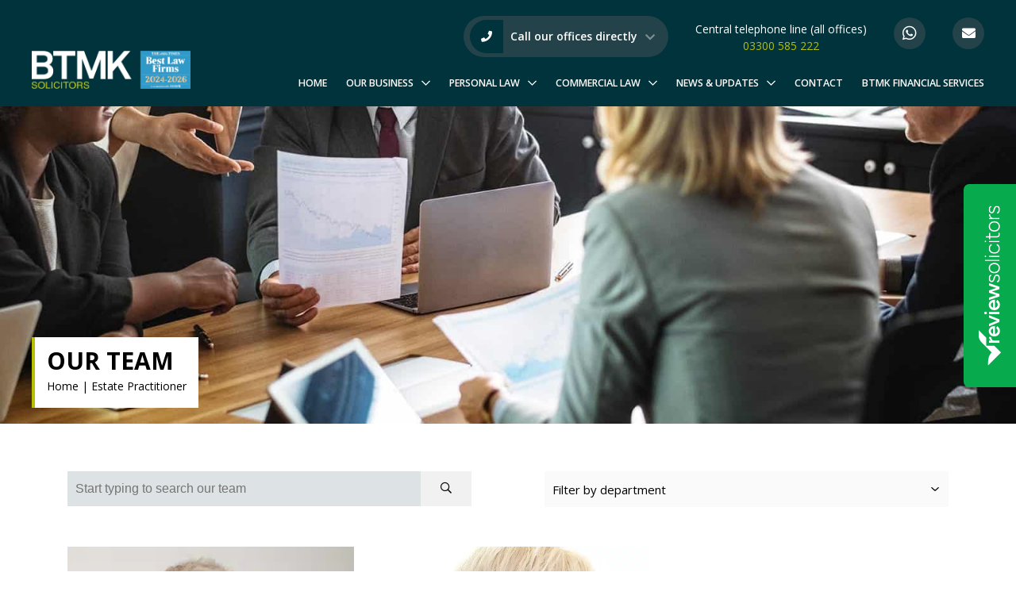

--- FILE ---
content_type: text/html; charset=UTF-8
request_url: https://www.btmksolicitors.co.uk/our-business/our-team/position/estate-practitioner/
body_size: 14828
content:

<!DOCTYPE html>
<html lang="en-GB">
<head>
	<meta charset="UTF-8">
	<meta name="viewport" content="width=device-width, initial-scale=1">
	<link rel="profile" href="https://gmpg.org/xfn/11">
	<link rel="preload" as="font" type="font/woff2" crossorigin href="https://www.btmksolicitors.co.uk/wp-content/themes/btmk/fonts/fa-brands-400.woff2"/>
	<link rel="preload" as="font" type="font/woff2" crossorigin href="https://www.btmksolicitors.co.uk/wp-content/themes/btmk/fonts/fa-solid-900.woff2"/>
	<link rel="preload" as="font" type="font/woff2" crossorigin href="https://www.btmksolicitors.co.uk/wp-content/themes/btmk/fonts/fa-regular-400.woff2"/>
	<link rel="shortcut icon" href="https://www.btmksolicitors.co.uk/wp-content/themes/btmk/images/favicon/favicon.ico" type="image/x-icon" />
	<link rel="apple-touch-icon" href="https://www.btmksolicitors.co.uk/wp-content/themes/btmk/images/favicon/apple-touch-icon.png" />
	<link rel="apple-touch-icon" sizes="57x57" href="https://www.btmksolicitors.co.uk/wp-content/themes/btmk/images/favicon/apple-touch-icon-57x57.png" />
	<link rel="apple-touch-icon" sizes="72x72" href="https://www.btmksolicitors.co.uk/wp-content/themes/btmk/images/favicon/apple-touch-icon-72x72.png" />
	<link rel="apple-touch-icon" sizes="76x76" href="https://www.btmksolicitors.co.uk/wp-content/themes/btmk/images/favicon/apple-touch-icon-76x76.png" />
	<link rel="apple-touch-icon" sizes="114x114" href="https://www.btmksolicitors.co.uk/wp-content/themes/btmk/images/favicon/apple-touch-icon-114x114.png" />
	<link rel="apple-touch-icon" sizes="120x120" href="https://www.btmksolicitors.co.uk/wp-content/themes/btmk/images/favicon/apple-touch-icon-120x120.png" />
	<link rel="apple-touch-icon" sizes="144x144" href="https://www.btmksolicitors.co.uk/wp-content/themes/btmk/images/favicon/apple-touch-icon-144x144.png" />
	<link rel="apple-touch-icon" sizes="152x152" href="https://www.btmksolicitors.co.uk/wp-content/themes/btmk/images/favicon/apple-touch-icon-152x152.png" />
	<meta name='robots' content='index, follow, max-image-preview:large, max-snippet:-1, max-video-preview:-1' />

	<!-- This site is optimized with the Yoast SEO plugin v26.6 - https://yoast.com/wordpress/plugins/seo/ -->
	<title>Estate Practitioner Archives | BTMK Solicitors</title>
<link data-rocket-prefetch href="https://fonts.googleapis.com" rel="dns-prefetch">
<link data-rocket-prefetch href="https://cdn.hoowla.com" rel="dns-prefetch">
<link data-rocket-prefetch href="https://www.google-analytics.com" rel="dns-prefetch">
<link data-rocket-prefetch href="https://storage.googleapis.com" rel="dns-prefetch">
<link data-rocket-prefetch href="https://connect.facebook.net" rel="dns-prefetch">
<link data-rocket-prefetch href="https://analytics.revive.digital" rel="dns-prefetch">
<link data-rocket-prefetch href="https://www.googletagmanager.com" rel="dns-prefetch">
<link data-rocket-prefetch href="https://www.reviewsolicitors.co.uk" rel="dns-prefetch">
<link data-rocket-prefetch href="https://cdn.yoshki.com" rel="dns-prefetch">
<link data-rocket-preload as="style" href="https://fonts.googleapis.com/css?family=Open%20Sans%3A400%2C600%2C700&#038;display=swap" rel="preload">
<link href="https://fonts.googleapis.com/css?family=Open%20Sans%3A400%2C600%2C700&#038;display=swap" media="print" onload="this.media=&#039;all&#039;" rel="stylesheet">
<noscript data-wpr-hosted-gf-parameters=""><link rel="stylesheet" href="https://fonts.googleapis.com/css?family=Open%20Sans%3A400%2C600%2C700&#038;display=swap"></noscript><link rel="preload" data-rocket-preload as="image" href="https://www.btmksolicitors.co.uk/wp-content/uploads/2019/09/our-team-header.jpg" fetchpriority="high">
	<meta name="description" content="Our Estate Practitioners guide you expertly through inheritance and succession planning, ensuring the smooth distribution of assets." />
	<link rel="canonical" href="https://www.btmksolicitors.co.uk/our-business/our-team/position/estate-practitioner/" />
	<meta property="og:locale" content="en_GB" />
	<meta property="og:type" content="article" />
	<meta property="og:title" content="Estate Practitioner Archives | BTMK Solicitors" />
	<meta property="og:description" content="Our Estate Practitioners guide you expertly through inheritance and succession planning, ensuring the smooth distribution of assets." />
	<meta property="og:url" content="https://www.btmksolicitors.co.uk/our-business/our-team/position/estate-practitioner/" />
	<meta property="og:site_name" content="BTMK Solicitors" />
	<meta property="og:image" content="https://www.btmksolicitors.co.uk/wp-content/uploads/2019/09/default.jpg" />
	<meta property="og:image:width" content="1000" />
	<meta property="og:image:height" content="1000" />
	<meta property="og:image:type" content="image/jpeg" />
	<meta name="twitter:card" content="summary_large_image" />
	<script type="application/ld+json" class="yoast-schema-graph">{"@context":"https://schema.org","@graph":[{"@type":"CollectionPage","@id":"https://www.btmksolicitors.co.uk/our-business/our-team/position/estate-practitioner/","url":"https://www.btmksolicitors.co.uk/our-business/our-team/position/estate-practitioner/","name":"Estate Practitioner Archives | BTMK Solicitors","isPartOf":{"@id":"https://www.btmksolicitors.co.uk/#website"},"description":"Our Estate Practitioners guide you expertly through inheritance and succession planning, ensuring the smooth distribution of assets.","breadcrumb":{"@id":"https://www.btmksolicitors.co.uk/our-business/our-team/position/estate-practitioner/#breadcrumb"},"inLanguage":"en-GB"},{"@type":"WebSite","@id":"https://www.btmksolicitors.co.uk/#website","url":"https://www.btmksolicitors.co.uk/","name":"BTMK Solicitors","description":"","potentialAction":[{"@type":"SearchAction","target":{"@type":"EntryPoint","urlTemplate":"https://www.btmksolicitors.co.uk/?s={search_term_string}"},"query-input":{"@type":"PropertyValueSpecification","valueRequired":true,"valueName":"search_term_string"}}],"inLanguage":"en-GB"}]}</script>
	<!-- / Yoast SEO plugin. -->


<style id='wp-img-auto-sizes-contain-inline-css' type='text/css'>
img:is([sizes=auto i],[sizes^="auto," i]){contain-intrinsic-size:3000px 1500px}
/*# sourceURL=wp-img-auto-sizes-contain-inline-css */
</style>
<link data-minify="1" rel='stylesheet' id='dashicons-css' href='https://www.btmksolicitors.co.uk/wp-content/cache/min/1/wp-includes/css/dashicons.min.css?ver=1768480503' type='text/css' media='all' />
<link data-minify="1" rel='stylesheet' id='thickbox-css' href='https://www.btmksolicitors.co.uk/wp-content/cache/min/1/wp-includes/js/thickbox/thickbox.css?ver=1768480504' type='text/css' media='all' />
<style id='wp-block-library-inline-css' type='text/css'>
:root{--wp-block-synced-color:#7a00df;--wp-block-synced-color--rgb:122,0,223;--wp-bound-block-color:var(--wp-block-synced-color);--wp-editor-canvas-background:#ddd;--wp-admin-theme-color:#007cba;--wp-admin-theme-color--rgb:0,124,186;--wp-admin-theme-color-darker-10:#006ba1;--wp-admin-theme-color-darker-10--rgb:0,107,160.5;--wp-admin-theme-color-darker-20:#005a87;--wp-admin-theme-color-darker-20--rgb:0,90,135;--wp-admin-border-width-focus:2px}@media (min-resolution:192dpi){:root{--wp-admin-border-width-focus:1.5px}}.wp-element-button{cursor:pointer}:root .has-very-light-gray-background-color{background-color:#eee}:root .has-very-dark-gray-background-color{background-color:#313131}:root .has-very-light-gray-color{color:#eee}:root .has-very-dark-gray-color{color:#313131}:root .has-vivid-green-cyan-to-vivid-cyan-blue-gradient-background{background:linear-gradient(135deg,#00d084,#0693e3)}:root .has-purple-crush-gradient-background{background:linear-gradient(135deg,#34e2e4,#4721fb 50%,#ab1dfe)}:root .has-hazy-dawn-gradient-background{background:linear-gradient(135deg,#faaca8,#dad0ec)}:root .has-subdued-olive-gradient-background{background:linear-gradient(135deg,#fafae1,#67a671)}:root .has-atomic-cream-gradient-background{background:linear-gradient(135deg,#fdd79a,#004a59)}:root .has-nightshade-gradient-background{background:linear-gradient(135deg,#330968,#31cdcf)}:root .has-midnight-gradient-background{background:linear-gradient(135deg,#020381,#2874fc)}:root{--wp--preset--font-size--normal:16px;--wp--preset--font-size--huge:42px}.has-regular-font-size{font-size:1em}.has-larger-font-size{font-size:2.625em}.has-normal-font-size{font-size:var(--wp--preset--font-size--normal)}.has-huge-font-size{font-size:var(--wp--preset--font-size--huge)}.has-text-align-center{text-align:center}.has-text-align-left{text-align:left}.has-text-align-right{text-align:right}.has-fit-text{white-space:nowrap!important}#end-resizable-editor-section{display:none}.aligncenter{clear:both}.items-justified-left{justify-content:flex-start}.items-justified-center{justify-content:center}.items-justified-right{justify-content:flex-end}.items-justified-space-between{justify-content:space-between}.screen-reader-text{border:0;clip-path:inset(50%);height:1px;margin:-1px;overflow:hidden;padding:0;position:absolute;width:1px;word-wrap:normal!important}.screen-reader-text:focus{background-color:#ddd;clip-path:none;color:#444;display:block;font-size:1em;height:auto;left:5px;line-height:normal;padding:15px 23px 14px;text-decoration:none;top:5px;width:auto;z-index:100000}html :where(.has-border-color){border-style:solid}html :where([style*=border-top-color]){border-top-style:solid}html :where([style*=border-right-color]){border-right-style:solid}html :where([style*=border-bottom-color]){border-bottom-style:solid}html :where([style*=border-left-color]){border-left-style:solid}html :where([style*=border-width]){border-style:solid}html :where([style*=border-top-width]){border-top-style:solid}html :where([style*=border-right-width]){border-right-style:solid}html :where([style*=border-bottom-width]){border-bottom-style:solid}html :where([style*=border-left-width]){border-left-style:solid}html :where(img[class*=wp-image-]){height:auto;max-width:100%}:where(figure){margin:0 0 1em}html :where(.is-position-sticky){--wp-admin--admin-bar--position-offset:var(--wp-admin--admin-bar--height,0px)}@media screen and (max-width:600px){html :where(.is-position-sticky){--wp-admin--admin-bar--position-offset:0px}}

/*# sourceURL=wp-block-library-inline-css */
</style><style id='global-styles-inline-css' type='text/css'>
:root{--wp--preset--aspect-ratio--square: 1;--wp--preset--aspect-ratio--4-3: 4/3;--wp--preset--aspect-ratio--3-4: 3/4;--wp--preset--aspect-ratio--3-2: 3/2;--wp--preset--aspect-ratio--2-3: 2/3;--wp--preset--aspect-ratio--16-9: 16/9;--wp--preset--aspect-ratio--9-16: 9/16;--wp--preset--color--black: #000000;--wp--preset--color--cyan-bluish-gray: #abb8c3;--wp--preset--color--white: #ffffff;--wp--preset--color--pale-pink: #f78da7;--wp--preset--color--vivid-red: #cf2e2e;--wp--preset--color--luminous-vivid-orange: #ff6900;--wp--preset--color--luminous-vivid-amber: #fcb900;--wp--preset--color--light-green-cyan: #7bdcb5;--wp--preset--color--vivid-green-cyan: #00d084;--wp--preset--color--pale-cyan-blue: #8ed1fc;--wp--preset--color--vivid-cyan-blue: #0693e3;--wp--preset--color--vivid-purple: #9b51e0;--wp--preset--gradient--vivid-cyan-blue-to-vivid-purple: linear-gradient(135deg,rgb(6,147,227) 0%,rgb(155,81,224) 100%);--wp--preset--gradient--light-green-cyan-to-vivid-green-cyan: linear-gradient(135deg,rgb(122,220,180) 0%,rgb(0,208,130) 100%);--wp--preset--gradient--luminous-vivid-amber-to-luminous-vivid-orange: linear-gradient(135deg,rgb(252,185,0) 0%,rgb(255,105,0) 100%);--wp--preset--gradient--luminous-vivid-orange-to-vivid-red: linear-gradient(135deg,rgb(255,105,0) 0%,rgb(207,46,46) 100%);--wp--preset--gradient--very-light-gray-to-cyan-bluish-gray: linear-gradient(135deg,rgb(238,238,238) 0%,rgb(169,184,195) 100%);--wp--preset--gradient--cool-to-warm-spectrum: linear-gradient(135deg,rgb(74,234,220) 0%,rgb(151,120,209) 20%,rgb(207,42,186) 40%,rgb(238,44,130) 60%,rgb(251,105,98) 80%,rgb(254,248,76) 100%);--wp--preset--gradient--blush-light-purple: linear-gradient(135deg,rgb(255,206,236) 0%,rgb(152,150,240) 100%);--wp--preset--gradient--blush-bordeaux: linear-gradient(135deg,rgb(254,205,165) 0%,rgb(254,45,45) 50%,rgb(107,0,62) 100%);--wp--preset--gradient--luminous-dusk: linear-gradient(135deg,rgb(255,203,112) 0%,rgb(199,81,192) 50%,rgb(65,88,208) 100%);--wp--preset--gradient--pale-ocean: linear-gradient(135deg,rgb(255,245,203) 0%,rgb(182,227,212) 50%,rgb(51,167,181) 100%);--wp--preset--gradient--electric-grass: linear-gradient(135deg,rgb(202,248,128) 0%,rgb(113,206,126) 100%);--wp--preset--gradient--midnight: linear-gradient(135deg,rgb(2,3,129) 0%,rgb(40,116,252) 100%);--wp--preset--font-size--small: 13px;--wp--preset--font-size--medium: 20px;--wp--preset--font-size--large: 36px;--wp--preset--font-size--x-large: 42px;--wp--preset--spacing--20: 0.44rem;--wp--preset--spacing--30: 0.67rem;--wp--preset--spacing--40: 1rem;--wp--preset--spacing--50: 1.5rem;--wp--preset--spacing--60: 2.25rem;--wp--preset--spacing--70: 3.38rem;--wp--preset--spacing--80: 5.06rem;--wp--preset--shadow--natural: 6px 6px 9px rgba(0, 0, 0, 0.2);--wp--preset--shadow--deep: 12px 12px 50px rgba(0, 0, 0, 0.4);--wp--preset--shadow--sharp: 6px 6px 0px rgba(0, 0, 0, 0.2);--wp--preset--shadow--outlined: 6px 6px 0px -3px rgb(255, 255, 255), 6px 6px rgb(0, 0, 0);--wp--preset--shadow--crisp: 6px 6px 0px rgb(0, 0, 0);}:where(.is-layout-flex){gap: 0.5em;}:where(.is-layout-grid){gap: 0.5em;}body .is-layout-flex{display: flex;}.is-layout-flex{flex-wrap: wrap;align-items: center;}.is-layout-flex > :is(*, div){margin: 0;}body .is-layout-grid{display: grid;}.is-layout-grid > :is(*, div){margin: 0;}:where(.wp-block-columns.is-layout-flex){gap: 2em;}:where(.wp-block-columns.is-layout-grid){gap: 2em;}:where(.wp-block-post-template.is-layout-flex){gap: 1.25em;}:where(.wp-block-post-template.is-layout-grid){gap: 1.25em;}.has-black-color{color: var(--wp--preset--color--black) !important;}.has-cyan-bluish-gray-color{color: var(--wp--preset--color--cyan-bluish-gray) !important;}.has-white-color{color: var(--wp--preset--color--white) !important;}.has-pale-pink-color{color: var(--wp--preset--color--pale-pink) !important;}.has-vivid-red-color{color: var(--wp--preset--color--vivid-red) !important;}.has-luminous-vivid-orange-color{color: var(--wp--preset--color--luminous-vivid-orange) !important;}.has-luminous-vivid-amber-color{color: var(--wp--preset--color--luminous-vivid-amber) !important;}.has-light-green-cyan-color{color: var(--wp--preset--color--light-green-cyan) !important;}.has-vivid-green-cyan-color{color: var(--wp--preset--color--vivid-green-cyan) !important;}.has-pale-cyan-blue-color{color: var(--wp--preset--color--pale-cyan-blue) !important;}.has-vivid-cyan-blue-color{color: var(--wp--preset--color--vivid-cyan-blue) !important;}.has-vivid-purple-color{color: var(--wp--preset--color--vivid-purple) !important;}.has-black-background-color{background-color: var(--wp--preset--color--black) !important;}.has-cyan-bluish-gray-background-color{background-color: var(--wp--preset--color--cyan-bluish-gray) !important;}.has-white-background-color{background-color: var(--wp--preset--color--white) !important;}.has-pale-pink-background-color{background-color: var(--wp--preset--color--pale-pink) !important;}.has-vivid-red-background-color{background-color: var(--wp--preset--color--vivid-red) !important;}.has-luminous-vivid-orange-background-color{background-color: var(--wp--preset--color--luminous-vivid-orange) !important;}.has-luminous-vivid-amber-background-color{background-color: var(--wp--preset--color--luminous-vivid-amber) !important;}.has-light-green-cyan-background-color{background-color: var(--wp--preset--color--light-green-cyan) !important;}.has-vivid-green-cyan-background-color{background-color: var(--wp--preset--color--vivid-green-cyan) !important;}.has-pale-cyan-blue-background-color{background-color: var(--wp--preset--color--pale-cyan-blue) !important;}.has-vivid-cyan-blue-background-color{background-color: var(--wp--preset--color--vivid-cyan-blue) !important;}.has-vivid-purple-background-color{background-color: var(--wp--preset--color--vivid-purple) !important;}.has-black-border-color{border-color: var(--wp--preset--color--black) !important;}.has-cyan-bluish-gray-border-color{border-color: var(--wp--preset--color--cyan-bluish-gray) !important;}.has-white-border-color{border-color: var(--wp--preset--color--white) !important;}.has-pale-pink-border-color{border-color: var(--wp--preset--color--pale-pink) !important;}.has-vivid-red-border-color{border-color: var(--wp--preset--color--vivid-red) !important;}.has-luminous-vivid-orange-border-color{border-color: var(--wp--preset--color--luminous-vivid-orange) !important;}.has-luminous-vivid-amber-border-color{border-color: var(--wp--preset--color--luminous-vivid-amber) !important;}.has-light-green-cyan-border-color{border-color: var(--wp--preset--color--light-green-cyan) !important;}.has-vivid-green-cyan-border-color{border-color: var(--wp--preset--color--vivid-green-cyan) !important;}.has-pale-cyan-blue-border-color{border-color: var(--wp--preset--color--pale-cyan-blue) !important;}.has-vivid-cyan-blue-border-color{border-color: var(--wp--preset--color--vivid-cyan-blue) !important;}.has-vivid-purple-border-color{border-color: var(--wp--preset--color--vivid-purple) !important;}.has-vivid-cyan-blue-to-vivid-purple-gradient-background{background: var(--wp--preset--gradient--vivid-cyan-blue-to-vivid-purple) !important;}.has-light-green-cyan-to-vivid-green-cyan-gradient-background{background: var(--wp--preset--gradient--light-green-cyan-to-vivid-green-cyan) !important;}.has-luminous-vivid-amber-to-luminous-vivid-orange-gradient-background{background: var(--wp--preset--gradient--luminous-vivid-amber-to-luminous-vivid-orange) !important;}.has-luminous-vivid-orange-to-vivid-red-gradient-background{background: var(--wp--preset--gradient--luminous-vivid-orange-to-vivid-red) !important;}.has-very-light-gray-to-cyan-bluish-gray-gradient-background{background: var(--wp--preset--gradient--very-light-gray-to-cyan-bluish-gray) !important;}.has-cool-to-warm-spectrum-gradient-background{background: var(--wp--preset--gradient--cool-to-warm-spectrum) !important;}.has-blush-light-purple-gradient-background{background: var(--wp--preset--gradient--blush-light-purple) !important;}.has-blush-bordeaux-gradient-background{background: var(--wp--preset--gradient--blush-bordeaux) !important;}.has-luminous-dusk-gradient-background{background: var(--wp--preset--gradient--luminous-dusk) !important;}.has-pale-ocean-gradient-background{background: var(--wp--preset--gradient--pale-ocean) !important;}.has-electric-grass-gradient-background{background: var(--wp--preset--gradient--electric-grass) !important;}.has-midnight-gradient-background{background: var(--wp--preset--gradient--midnight) !important;}.has-small-font-size{font-size: var(--wp--preset--font-size--small) !important;}.has-medium-font-size{font-size: var(--wp--preset--font-size--medium) !important;}.has-large-font-size{font-size: var(--wp--preset--font-size--large) !important;}.has-x-large-font-size{font-size: var(--wp--preset--font-size--x-large) !important;}
/*# sourceURL=global-styles-inline-css */
</style>

<style id='classic-theme-styles-inline-css' type='text/css'>
/*! This file is auto-generated */
.wp-block-button__link{color:#fff;background-color:#32373c;border-radius:9999px;box-shadow:none;text-decoration:none;padding:calc(.667em + 2px) calc(1.333em + 2px);font-size:1.125em}.wp-block-file__button{background:#32373c;color:#fff;text-decoration:none}
/*# sourceURL=/wp-includes/css/classic-themes.min.css */
</style>
<link data-minify="1" rel='stylesheet' id='btmk-style-css' href='https://www.btmksolicitors.co.uk/wp-content/cache/min/1/wp-content/themes/btmk/style.css?ver=1768480504' type='text/css' media='all' />

<script type="text/javascript" src="https://www.btmksolicitors.co.uk/wp-includes/js/jquery/jquery.min.js?ver=3.7.1" id="jquery-core-js"></script>
<script type="text/javascript" src="https://www.btmksolicitors.co.uk/wp-includes/js/jquery/jquery-migrate.min.js?ver=3.4.1" id="jquery-migrate-js"></script>
<script type="text/javascript" id="3d-flip-book-client-locale-loader-js-extra">
/* <![CDATA[ */
var FB3D_CLIENT_LOCALE = {"ajaxurl":"https://www.btmksolicitors.co.uk/wp-admin/admin-ajax.php","dictionary":{"Table of contents":"Table of contents","Close":"Close","Bookmarks":"Bookmarks","Thumbnails":"Thumbnails","Search":"Search","Share":"Share","Facebook":"Facebook","Twitter":"Twitter","Email":"Email","Play":"Play","Previous page":"Previous page","Next page":"Next page","Zoom in":"Zoom in","Zoom out":"Zoom out","Fit view":"Fit view","Auto play":"Auto play","Full screen":"Full screen","More":"More","Smart pan":"Smart pan","Single page":"Single page","Sounds":"Sounds","Stats":"Stats","Print":"Print","Download":"Download","Goto first page":"Goto first page","Goto last page":"Goto last page"},"images":"https://www.btmksolicitors.co.uk/wp-content/plugins/interactive-3d-flipbook-powered-physics-engine/assets/images/","jsData":{"urls":[],"posts":{"ids_mis":[],"ids":[]},"pages":[],"firstPages":[],"bookCtrlProps":[],"bookTemplates":[]},"key":"3d-flip-book","pdfJS":{"pdfJsLib":"https://www.btmksolicitors.co.uk/wp-content/plugins/interactive-3d-flipbook-powered-physics-engine/assets/js/pdf.min.js?ver=4.3.136","pdfJsWorker":"https://www.btmksolicitors.co.uk/wp-content/plugins/interactive-3d-flipbook-powered-physics-engine/assets/js/pdf.worker.js?ver=4.3.136","stablePdfJsLib":"https://www.btmksolicitors.co.uk/wp-content/plugins/interactive-3d-flipbook-powered-physics-engine/assets/js/stable/pdf.min.js?ver=2.5.207","stablePdfJsWorker":"https://www.btmksolicitors.co.uk/wp-content/plugins/interactive-3d-flipbook-powered-physics-engine/assets/js/stable/pdf.worker.js?ver=2.5.207","pdfJsCMapUrl":"https://www.btmksolicitors.co.uk/wp-content/plugins/interactive-3d-flipbook-powered-physics-engine/assets/cmaps/"},"cacheurl":"https://www.btmksolicitors.co.uk/wp-content/uploads/3d-flip-book/cache/","pluginsurl":"https://www.btmksolicitors.co.uk/wp-content/plugins/","pluginurl":"https://www.btmksolicitors.co.uk/wp-content/plugins/interactive-3d-flipbook-powered-physics-engine/","thumbnailSize":{"width":"150","height":"150"},"version":"1.16.17"};
//# sourceURL=3d-flip-book-client-locale-loader-js-extra
/* ]]> */
</script>
<script type="text/javascript" src="https://www.btmksolicitors.co.uk/wp-content/plugins/interactive-3d-flipbook-powered-physics-engine/assets/js/client-locale-loader.js?ver=1.16.17" id="3d-flip-book-client-locale-loader-js" async="async" data-wp-strategy="async"></script>
	<meta name="facebook-domain-verification" content="nfsq4zbe375ae3yvo9ffnzhrhrjmnj" />
	<!-- Google Tag Manager -->
	<script>(function(w,d,s,l,i){w[l]=w[l]||[];w[l].push({'gtm.start':
	new Date().getTime(),event:'gtm.js'});var f=d.getElementsByTagName(s)[0],
	j=d.createElement(s),dl=l!='dataLayer'?'&l='+l:'';j.async=true;j.src=
	'https://www.googletagmanager.com/gtm.js?id='+i+dl;f.parentNode.insertBefore(j,f);
	})(window,document,'script','dataLayer','GTM-MJJZ262');</script>
	<!-- End Google Tag Manager -->
<!-- Facebook Pixel Code -->
<script>
  !function(f,b,e,v,n,t,s)
  {if(f.fbq)return;n=f.fbq=function(){n.callMethod?
  n.callMethod.apply(n,arguments):n.queue.push(arguments)};
  if(!f._fbq)f._fbq=n;n.push=n;n.loaded=!0;n.version='2.0';
  n.queue=[];t=b.createElement(e);t.async=!0;
  t.src=v;s=b.getElementsByTagName(e)[0];
  s.parentNode.insertBefore(t,s)}(window, document,'script',
  'https://connect.facebook.net/en_US/fbevents.js');
  fbq('init', '3895114223933786');
  fbq('track', 'PageView');
</script>
<noscript><img height="1" width="1" style="display:none"
  src="https://www.facebook.com/tr?id=3895114223933786&ev=PageView&noscript=1"
/></noscript>
<!-- End Facebook Pixel Code -->

<meta name="generator" content="WP Rocket 3.20.2" data-wpr-features="wpr_preconnect_external_domains wpr_oci wpr_minify_css wpr_preload_links wpr_desktop" /></head>
<body class="archive tax-position term-estate-practitioner term-12 wp-theme-btmk" >
<!-- Google Tag Manager (noscript) -->
<noscript><iframe src="https://www.googletagmanager.com/ns.html?id=GTM-MJJZ262"
height="0" width="0" style="display:none;visibility:hidden"></iframe></noscript>
<!-- End Google Tag Manager (noscript) -->
<!-- share facebook -->
<div  id="fb-root"></div>
<script async defer crossorigin="anonymous" src="https://connect.facebook.net/en_GB/sdk.js#xfbml=1&version=v3.2"></script>
<header  class="header">
	<div  class="container-fluid">
		<div  class="header__row">

			<ul class="header__list header__list--contact" id="header__contact">
				<!-- <li class="header__item header__item--hidden">BTMK Alan Simpson (Rayleigh)<a class="header__link" href="tel:01268745406">01268 745406</a></li>
				<li class="header__item header__item--hidden">BTMK Todmans (Rayleigh)<a class="header__link" href="tel:01268774073">01268 774073</a></li>
				<li class="header__item header__item--hidden">BTMK Solicitors (Southend)<a class="header__link" href="tel:01702339222">01702 339222</a></li>
				<li class="header__item header__item--hidden">BTMK Marcus Baum<a class="header__link" href="tel:01702346677">01702 346677</a></li>
				<li class="header__item header__item--hidden">BTMK (Leigh-on-Sea)<a class="header__link" href="tel:01702474149">01702 474149</a></li> -->
                
                <li class="header__item header__item--hidden">BTMK Marcus Baum<a class="header__link" href="tel:01702346677">01702 346677</a></li>
                <li class="header__item header__item--hidden">BTMK (Leigh-on-Sea)<a class="header__link" href="tel:01702474149">01702 474149</a></li>
                <li class="header__item header__item--hidden">BTMK Rayleigh<a class="header__link" href="tel:01268774073">01268 774 073</a></li>

				<li class="header__item header__item--offices"><i class="header__offices-phone fas fa-phone"></i> Call our offices directly <i class="header__offices-down fas fa-chevron-down"></i>
					<ul class="header__offices-only">
						<!-- <li class="header__item--office">BTMK Alan Simpson (Rayleigh)<a class="header__link" href="tel:01268745406">01268 745406</a></li> -->
						<!-- <li class="header__item--office">BTMK Todmans (Rayleigh)<a class="header__link" href="tel:01268774073">01268 774073</a></li> -->
						<!-- <li class="header__item--office">BTMK Solicitors (Southend)<a class="header__link" href="tel:01702339222">01702 339222</a></li> -->
						<li class="header__item--office">BTMK Marcus Baum<a class="header__link" href="tel:01702346677">01702 346677</a></li>
						<li class="header__item--office">BTMK (Leigh-on-Sea)<a class="header__link" href="tel:01702474149">01702 474149</a></li>
						<li class="header__item--office">BTMK Rayleigh<a class="header__link" href="tel:01268774073">01268 774 073</a></li>
						<li class="header__item--office">Central telephone line (all offices)<a class="header__link" href="tel:03300585222">03300 585 222</a></li>
					</ul>
				</li>
				<li class="header__item header__item--offices-extra">Central telephone line (all offices)<a class="header__link" href="tel:03300585222">03300 585 222</a></li>
				<li class="header__item header__item--icons"><a aria-label="Whatsapp" class="header__link header__link--icons header__link--whatsapp" href="https://api.whatsapp.com/send?phone=447398555020"><i class="header__icons fab fa-whatsapp"></i></a></li>
				<li class="header__item header__item--icons"><a aria-label="Email" class="header__link header__link--icons" href="/cdn-cgi/l/email-protection#f0999e969fb092849d9bde939fde859b"><i class="header__icons fas fa-envelope"></i></a></li>
			</ul>


		</div>
		<div  class="header__container">
		<div class="header__logo">
			<a class="header__logo-link" href="https://www.btmksolicitors.co.uk/">
				<picture>
					<source type="image/webp" src="https://www.btmksolicitors.co.uk/wp-content/themes/btmk/images/logo-btmk-2025-2026.webp" />
					<img width="186" height="65" class="header__img" src="https://www.btmksolicitors.co.uk/wp-content/themes/btmk/images/logo-btmk-2025-2026.png" alt="BTMK Solicitors">
				</picture>
			</a>
		</div>
		<div class="header__mobile">
			<ul class="header__list">
				<li class="header__item header__item--contact"><span class="header__link header__link--phone"><i class="fas fa-phone fa-flip-horizontal"></i></span></li>
				<li class="header__item header__item--toggle">
					<button class="header__link hamburger hamburger--squeeze" type="button">
						<span class="header__hamburger-box hamburger-box">
							<span class="header__hamburger-inner hamburger-inner"></span>
						</span>
					</button>
				</li>
			</ul>
		</div>
		<div class="header__col">
			<nav class="header__nav">
				<div id="header__menu">
				<div class="menu-main-navigation-container"><ul id="menu-main-navigation" class="menu"><li id="menu-item-32746" class="menu-item menu-item-type-post_type menu-item-object-page menu-item-home menu-item-32746"><a href="https://www.btmksolicitors.co.uk/">Home</a></li>
<li id="menu-item-32747" class="menu-item menu-item-type-post_type menu-item-object-page menu-item-has-children menu-item-32747"><a href="https://www.btmksolicitors.co.uk/our-business/">Our Business</a>
<ul class="sub-menu">
	<li id="menu-item-65" class="menu-item menu-item-type-post_type menu-item-object-page menu-item-65"><a href="https://www.btmksolicitors.co.uk/our-business/our-story-so-far/">Our story so far</a></li>
	<li id="menu-item-1442" class="menu-item menu-item-type-post_type menu-item-object-page menu-item-1442"><a href="https://www.btmksolicitors.co.uk/our-business/the-btmk-way/">The BTMK Way</a></li>
	<li id="menu-item-227" class="menu-item menu-item-type-post_type menu-item-object-page menu-item-227"><a href="https://www.btmksolicitors.co.uk/our-business/our-team/">Our Team</a></li>
	<li id="menu-item-399" class="menu-item menu-item-type-post_type menu-item-object-page menu-item-399"><a href="https://www.btmksolicitors.co.uk/our-business/our-accreditations/">Our Accreditations</a></li>
	<li id="menu-item-1460" class="menu-item menu-item-type-post_type menu-item-object-page menu-item-1460"><a href="https://www.btmksolicitors.co.uk/solicitors-in-rayleigh/">BTMK Todmans</a></li>
	<li id="menu-item-30737" class="menu-item menu-item-type-post_type menu-item-object-page menu-item-30737"><a href="https://www.btmksolicitors.co.uk/btmk-alan-simpson/">BTMK Alan Simpson</a></li>
	<li id="menu-item-183" class="menu-item menu-item-type-post_type menu-item-object-page menu-item-183"><a href="https://www.btmksolicitors.co.uk/our-business/testimonials/">Testimonials</a></li>
	<li id="menu-item-1970" class="menu-item menu-item-type-post_type menu-item-object-page menu-item-1970"><a href="https://www.btmksolicitors.co.uk/our-business/downloads/">Downloads</a></li>
	<li id="menu-item-28042" class="menu-item menu-item-type-custom menu-item-object-custom menu-item-28042"><a href="https://www.btmksolicitors.co.uk/wp-content/uploads/2025/06/BTMK-Diversity-Information-2025-1.pdf">Diversity Information</a></li>
	<li id="menu-item-30825" class="menu-item menu-item-type-post_type_archive menu-item-object-careers menu-item-30825"><a href="https://www.btmksolicitors.co.uk/careers/">Careers at BTMK</a></li>
	<li id="menu-item-2705" class="menu-item menu-item-type-post_type menu-item-object-page menu-item-2705"><a href="https://www.btmksolicitors.co.uk/pay-online/">Pay Online</a></li>
	<li id="menu-item-30769" class="menu-item menu-item-type-custom menu-item-object-custom menu-item-30769"><a target="_blank" href="/wp-content/uploads/2025/02/BTMK-Price-Transparency-Feb-2025.pdf">Our Fees</a></li>
</ul>
</li>
<li id="menu-item-55" class="menu-item menu-item-type-post_type menu-item-object-page menu-item-has-children menu-item-55"><a href="https://www.btmksolicitors.co.uk/personal-law/">Personal Law</a>
<ul class="sub-menu">
	<li id="menu-item-462" class="menu-item menu-item-type-post_type menu-item-object-page menu-item-462"><a href="https://www.btmksolicitors.co.uk/personal-law/children/">Children</a></li>
	<li id="menu-item-64" class="menu-item menu-item-type-post_type menu-item-object-page menu-item-64"><a href="https://www.btmksolicitors.co.uk/personal-law/employment/">Employment</a></li>
	<li id="menu-item-32751" class="menu-item menu-item-type-post_type menu-item-object-page menu-item-32751"><a href="https://www.btmksolicitors.co.uk/personal-law/family-and-matrimonial/">Family &#038; Matrimonial</a></li>
	<li id="menu-item-32752" class="menu-item menu-item-type-post_type menu-item-object-page menu-item-32752"><a href="https://www.btmksolicitors.co.uk/personal-law/insolvency-and-bankruptcy/">Insolvency &#038; Bankruptcy</a></li>
	<li id="menu-item-32753" class="menu-item menu-item-type-post_type menu-item-object-page menu-item-32753"><a href="https://www.btmksolicitors.co.uk/personal-law/litigation-and-dispute-resolution/">Litigation &#038; Dispute Resolution</a></li>
	<li id="menu-item-32754" class="menu-item menu-item-type-post_type menu-item-object-page menu-item-32754"><a href="https://www.btmksolicitors.co.uk/personal-law/personal-injury-clinical-negligence/">Personal Injury &#038; Clinical Negligence</a></li>
	<li id="menu-item-466" class="menu-item menu-item-type-post_type menu-item-object-page menu-item-466"><a href="https://www.btmksolicitors.co.uk/personal-law/landlord-and-tenant/">Landlord &#038; Tenant</a></li>
	<li id="menu-item-467" class="menu-item menu-item-type-post_type menu-item-object-page menu-item-467"><a href="https://www.btmksolicitors.co.uk/personal-law/residential-property-conveyancing/">Residential Property &#038; Conveyancing</a></li>
	<li id="menu-item-468" class="menu-item menu-item-type-post_type menu-item-object-page menu-item-468"><a href="https://www.btmksolicitors.co.uk/personal-law/wills-inheritance-trusts-and-probate/">Wills, Inheritance, Trusts and Probate</a></li>
	<li id="menu-item-32678" class="menu-item menu-item-type-post_type menu-item-object-page menu-item-32678"><a href="https://www.btmksolicitors.co.uk/personal-law/wills-inheritance-trusts-and-probate/will-disputes-and-contentious-probate/">Will disputes &#038; contentious probate</a></li>
</ul>
</li>
<li id="menu-item-51" class="menu-item menu-item-type-post_type menu-item-object-page menu-item-has-children menu-item-51"><a href="https://www.btmksolicitors.co.uk/commercial-law/">Commercial Law</a>
<ul class="sub-menu">
	<li id="menu-item-482" class="menu-item menu-item-type-post_type menu-item-object-page menu-item-482"><a href="https://www.btmksolicitors.co.uk/commercial-law/corporate-and-commercial/">Corporate &#038; Commercial</a></li>
	<li id="menu-item-483" class="menu-item menu-item-type-post_type menu-item-object-page menu-item-483"><a href="https://www.btmksolicitors.co.uk/commercial-law/employment-and-hr/">Employment &#038; HR</a></li>
	<li id="menu-item-484" class="menu-item menu-item-type-post_type menu-item-object-page menu-item-484"><a href="https://www.btmksolicitors.co.uk/commercial-law/insolvency-and-restructuring/">Insolvency &#038; Restructuring</a></li>
	<li id="menu-item-485" class="menu-item menu-item-type-post_type menu-item-object-page menu-item-485"><a href="https://www.btmksolicitors.co.uk/commercial-law/commercial-landlord-and-tenant/">Commercial Landlord &#038; Tenant</a></li>
	<li id="menu-item-486" class="menu-item menu-item-type-post_type menu-item-object-page menu-item-486"><a href="https://www.btmksolicitors.co.uk/commercial-law/litigation-and-dispute-resolution/">Litigation &#038; Dispute Resolution</a></li>
	<li id="menu-item-66" class="menu-item menu-item-type-post_type menu-item-object-page menu-item-66"><a href="https://www.btmksolicitors.co.uk/commercial-law/commercial-and-business-property/">Commercial &#038; Business Property</a></li>
</ul>
</li>
<li id="menu-item-56" class="menu-item menu-item-type-post_type menu-item-object-page current_page_parent menu-item-has-children menu-item-56"><a href="https://www.btmksolicitors.co.uk/news-updates/">News &#038; Updates</a>
<ul class="sub-menu">
	<li id="menu-item-284" class="menu-item menu-item-type-taxonomy menu-item-object-category menu-item-284"><a href="https://www.btmksolicitors.co.uk/news-updates/category/articles/">Articles</a></li>
	<li id="menu-item-285" class="menu-item menu-item-type-taxonomy menu-item-object-category menu-item-285"><a href="https://www.btmksolicitors.co.uk/news-updates/category/btmk-out-about/">BTMK Out &amp; About</a></li>
	<li id="menu-item-32748" class="menu-item menu-item-type-taxonomy menu-item-object-category menu-item-32748"><a href="https://www.btmksolicitors.co.uk/news-updates/category/inside-btmk/">Inside BTMK</a></li>
	<li id="menu-item-32749" class="menu-item menu-item-type-taxonomy menu-item-object-category menu-item-32749"><a href="https://www.btmksolicitors.co.uk/news-updates/category/our-success-stories/">Our Success Stories</a></li>
	<li id="menu-item-32750" class="menu-item menu-item-type-post_type menu-item-object-page menu-item-32750"><a href="https://www.btmksolicitors.co.uk/news-updates/4business/">4Business</a></li>
</ul>
</li>
<li id="menu-item-32755" class="menu-item menu-item-type-post_type menu-item-object-page menu-item-32755"><a href="https://www.btmksolicitors.co.uk/contact/">Contact</a></li>
<li id="menu-item-32849" class="menu-item menu-item-type-custom menu-item-object-custom menu-item-32849"><a target="_blank" href="https://www.btmkfs.co.uk/">BTMK Financial Services</a></li>
</ul></div>			</div>
			</nav>
		</div>
	</div>
	</div>
</header>
<div  class="banner" style="background-image:url(https://www.btmksolicitors.co.uk/wp-content/uploads/2019/09/our-team-header.jpg);">
    <div  class="banner__overlay">
        <div  class="banner__container container-fluid">
            <div class="banner__content">
                <h1 class="banner__heading">Our team</h1>
                <span><span><a href="https://www.btmksolicitors.co.uk/">Home</a></span> | <span class="breadcrumb_last" aria-current="page">Estate Practitioner</span></span>            </div>
        </div>
    </div>
</div>
<div  class="team">
    <div  class="container">
        
<div  class="team__container">

    <div class="team__refine ">

         <form role="search" action="https://www.btmksolicitors.co.uk/" method="get" class="team__refine-auto">
            <div class="team__auto-search-container">
                 <input type="text" name="s" class="team__auto-search" placeholder="Start typing to search our team" id="keyword" onkeyup="fetchTeamSearchResults()"></input> 
                 <button type="reset" class="team__auto-clear"><i class="team__clear-icon fal fa-times-circle"></i></button>
             </div>
            <input type="hidden" name="post_type" value="team" />
            <div class="team__auto-icon">
                <button type="submit" class="team__search-btn"><i class="far fa-search"></i></button>
            </div>
        </form>

        <div class="team__auto-search-results" id="datafetch">Searching</div> 

  </div>
    <div class="team__refine ">
        <select class="team__select form-control" onchange="this.options[this.selectedIndex].value && (window.location = this.options[this.selectedIndex].value);" name="departments"><optgroup label="Administration"><option class="team__option" disabled selected>Filter by department</option></optgroup><optgroup label="Clinical Negligence"><option class="team__option" disabled selected>Filter by department</option></optgroup><optgroup label="Commercial Law"><option class="team__option" disabled selected>Filter by department</option><option class="team__option" value="https://www.btmksolicitors.co.uk/our-business/our-team/department/commercial-property/">
                            Commercial Property</option><option class="team__option" value="https://www.btmksolicitors.co.uk/our-business/our-team/department/corporate-and-commercial/">
                            Corporate and Commercial</option><option class="team__option" value="https://www.btmksolicitors.co.uk/our-business/our-team/department/employment-and-hr/">
                            Employment and HR</option><option class="team__option" value="https://www.btmksolicitors.co.uk/our-business/our-team/department/insolvency-and-restructuring/">
                            Insolvency and Restructuring</option><option class="team__option" value="https://www.btmksolicitors.co.uk/our-business/our-team/department/landlord-and-tenant-commercial/">
                            Landlord and Tenant (Commercial)</option><option class="team__option" value="https://www.btmksolicitors.co.uk/our-business/our-team/department/litigation-and-dispute-resolution-commercial-law/">
                            Litigation and Dispute Resolution</option><option class="team__option" value="https://www.btmksolicitors.co.uk/our-business/our-team/department/btmk-sportslaw/">
                            Sports Law</option></optgroup><optgroup label="Finance"><option class="team__option" disabled selected>Filter by department</option><option class="team__option" value="https://www.btmksolicitors.co.uk/our-business/our-team/department/accounts-accounts/">
                            Accounts Department</option></optgroup><optgroup label="Leadership &amp; Management"><option class="team__option" disabled selected>Filter by department</option><option class="team__option" value="https://www.btmksolicitors.co.uk/our-business/our-team/department/leadership-team/">
                            Leadership Team</option></optgroup><optgroup label="Personal Law"><option class="team__option" disabled selected>Filter by department</option><option class="team__option" value="https://www.btmksolicitors.co.uk/our-business/our-team/department/buying-and-selling-residential-property/">
                            Buying and Selling Residential Property</option><option class="team__option" value="https://www.btmksolicitors.co.uk/our-business/our-team/department/children-personal-law/">
                            Children</option><option class="team__option" value="https://www.btmksolicitors.co.uk/our-business/our-team/department/clinical-negligence-personal-law/">
                            Clinical Negligence</option><option class="team__option" value="https://www.btmksolicitors.co.uk/our-business/our-team/department/contentiousprobate-personal-law/">
                            Contentious Probate and Will Disputes</option><option class="team__option" value="https://www.btmksolicitors.co.uk/our-business/our-team/department/employment/">
                            Employment</option><option class="team__option" value="https://www.btmksolicitors.co.uk/our-business/our-team/department/family-and-matrimonial-law/">
                            Family and Matrimonial Law</option><option class="team__option" value="https://www.btmksolicitors.co.uk/our-business/our-team/department/insolvency-and-bankruptcy/">
                            Insolvency and Bankruptcy</option><option class="team__option" value="https://www.btmksolicitors.co.uk/our-business/our-team/department/landlord-and-tenant-residential/">
                            Landlord and Tenant (Residential)</option><option class="team__option" value="https://www.btmksolicitors.co.uk/our-business/our-team/department/litigation-and-dispute-resolution/">
                            Litigation and Dispute Resolution</option><option class="team__option" value="https://www.btmksolicitors.co.uk/our-business/our-team/department/personal-injury/">
                            Personal Injury</option><option class="team__option" value="https://www.btmksolicitors.co.uk/our-business/our-team/department/personal-injury-clinical-negligence/">
                            Personal Injury Clinical Negligence</option><option class="team__option" value="https://www.btmksolicitors.co.uk/our-business/our-team/department/residential-property/">
                            Residential Property</option><option class="team__option" value="https://www.btmksolicitors.co.uk/our-business/our-team/department/wills-inheritance-trusts-and-probate/">
                            Wills, Inheritance, Trusts and Probate</option></optgroup></select>    </div>
    </div>
        <div  class="team__row">
                                                <div class="team__member">
                        <a class="team__link" href="https://www.btmksolicitors.co.uk/our-business/our-team/mark-goodson/">
                                                                                        <picture class="team__img">
<source type="image/webp" srcset="https://www.btmksolicitors.co.uk/wp-content/uploads/2019/09/mark-goodson-2020.jpg.webp"/>
<img src="https://www.btmksolicitors.co.uk/wp-content/uploads/2019/09/mark-goodson-2020.jpg" alt="BTMK Our team"/>
</picture>

                                                    </a>
                        <div class="team__info">
                            <ul class="team__list">
                                <li class="team__item"><a class="team__links" href="tel:01702221924"><i class="team__icon fas fa-phone"></i></a></li>
                                <li class="team__item"><a class="team__links" href="/cdn-cgi/l/email-protection#761b17041d58111919120519183614021b1d58151958031d"><i class="team__icon fas fa-envelope"></i></a></li>
                                                                    <li class="team__item"><a class="team__links" target="_blank" href="https://www.linkedin.com/in/mark-goodson-b3319113b/"><i class="team__icon fab fa-linkedin-in"></i></a></li>
                                                            </ul>
                            <h5 class="team__name"><a class="team__link team__link--info" href="https://www.btmksolicitors.co.uk/our-business/our-team/mark-goodson/">Mark Goodson</a></h5>
                            <p class="team__text">Wills, Inheritance, Trusts and Probate | BTMK Solicitors</p>
                        </div>
                    </div>
                                    <div class="team__member">
                        <a class="team__link" href="https://www.btmksolicitors.co.uk/our-business/our-team/susan-foxen/">
                                                                                        <img class="team__img" src="https://www.btmksolicitors.co.uk/wp-content/uploads/2019/09/Susan-Foxen-700x800.webp" alt="BTMK Our team">
                                                    </a>
                        <div class="team__info">
                            <ul class="team__list">
                                <li class="team__item"><a class="team__links" href="tel:01702221929"><i class="team__icon fas fa-phone"></i></a></li>
                                <li class="team__item"><a class="team__links" href="/cdn-cgi/l/email-protection#9eedebedfff0b0f8f1e6fbf0defceaf3f5b0fdf1b0ebf5"><i class="team__icon fas fa-envelope"></i></a></li>
                                                            </ul>
                            <h5 class="team__name"><a class="team__link team__link--info" href="https://www.btmksolicitors.co.uk/our-business/our-team/susan-foxen/">Susan Foxen</a></h5>
                            <p class="team__text">Wills, Inheritance, Trusts and Probate | BTMK Solicitors</p>
                        </div>
                    </div>
                                    </div>
    </div>
</div>
<div  class="cta">
    <img width="1280" height="856" src="https://www.btmksolicitors.co.uk/wp-content/uploads/2023/06/agreement-2679506_1280.webp" class="cta__background-image" alt="Hand shaking" decoding="async" loading="lazy" srcset="https://www.btmksolicitors.co.uk/wp-content/uploads/2023/06/agreement-2679506_1280.webp 1280w, https://www.btmksolicitors.co.uk/wp-content/uploads/2023/06/agreement-2679506_1280-300x201.webp 300w, https://www.btmksolicitors.co.uk/wp-content/uploads/2023/06/agreement-2679506_1280-1024x685.webp 1024w, https://www.btmksolicitors.co.uk/wp-content/uploads/2023/06/agreement-2679506_1280-768x514.webp 768w, https://www.btmksolicitors.co.uk/wp-content/uploads/2023/06/agreement-2679506_1280-450x300.webp 450w" sizes="auto, (max-width: 1280px) 100vw, 1280px" />    <div  class="cta__overlay">
        <div  class="container">
                            <h2 class="cta__title">Call for a <span class="cta__underline">free</span> chat</h2>
                <p class="cta__text">Give us a call today for a FREE initial chat with one of our legal experts.</p>
                <p class="cta__button"><a href="https://www.btmksolicitors.co.uk/contact/" class="cta__btn">Get in touch</a>
                    </div>
    </div>
</div>

<script data-cfasync="false" src="/cdn-cgi/scripts/5c5dd728/cloudflare-static/email-decode.min.js"></script><script type="speculationrules">
{"prefetch":[{"source":"document","where":{"and":[{"href_matches":"/*"},{"not":{"href_matches":["/wp-*.php","/wp-admin/*","/wp-content/uploads/*","/wp-content/*","/wp-content/plugins/*","/wp-content/themes/btmk/*","/*\\?(.+)"]}},{"not":{"selector_matches":"a[rel~=\"nofollow\"]"}},{"not":{"selector_matches":".no-prefetch, .no-prefetch a"}}]},"eagerness":"conservative"}]}
</script>
<!-- Matomo -->
<script>
  var _paq = window._paq = window._paq || [];
  /* tracker methods like "setCustomDimension" should be called before "trackPageView" */
  _paq.push(['trackPageView']);
  _paq.push(['enableLinkTracking']);
  (function() {
    var u="https://analytics.revive.digital/";
    _paq.push(['setTrackerUrl', u+'matomo.php']);
    _paq.push(['setSiteId', '10']);
    var d=document, g=d.createElement('script'), s=d.getElementsByTagName('script')[0];
    g.async=true; g.src=u+'matomo.js'; s.parentNode.insertBefore(g,s);
  })();
</script>
<!-- End Matomo Code -->
<script type="text/javascript" id="thickbox-js-extra">
/* <![CDATA[ */
var thickboxL10n = {"next":"Next \u003E","prev":"\u003C Prev","image":"Image","of":"of","close":"Close","noiframes":"This feature requires inline frames. You have iframes disabled or your browser does not support them.","loadingAnimation":"https://www.btmksolicitors.co.uk/wp-includes/js/thickbox/loadingAnimation.gif"};
//# sourceURL=thickbox-js-extra
/* ]]> */
</script>
<script type="text/javascript" src="https://www.btmksolicitors.co.uk/wp-includes/js/thickbox/thickbox.js?ver=3.1-20121105" id="thickbox-js"></script>
<script type="text/javascript" id="rocket-browser-checker-js-after">
/* <![CDATA[ */
"use strict";var _createClass=function(){function defineProperties(target,props){for(var i=0;i<props.length;i++){var descriptor=props[i];descriptor.enumerable=descriptor.enumerable||!1,descriptor.configurable=!0,"value"in descriptor&&(descriptor.writable=!0),Object.defineProperty(target,descriptor.key,descriptor)}}return function(Constructor,protoProps,staticProps){return protoProps&&defineProperties(Constructor.prototype,protoProps),staticProps&&defineProperties(Constructor,staticProps),Constructor}}();function _classCallCheck(instance,Constructor){if(!(instance instanceof Constructor))throw new TypeError("Cannot call a class as a function")}var RocketBrowserCompatibilityChecker=function(){function RocketBrowserCompatibilityChecker(options){_classCallCheck(this,RocketBrowserCompatibilityChecker),this.passiveSupported=!1,this._checkPassiveOption(this),this.options=!!this.passiveSupported&&options}return _createClass(RocketBrowserCompatibilityChecker,[{key:"_checkPassiveOption",value:function(self){try{var options={get passive(){return!(self.passiveSupported=!0)}};window.addEventListener("test",null,options),window.removeEventListener("test",null,options)}catch(err){self.passiveSupported=!1}}},{key:"initRequestIdleCallback",value:function(){!1 in window&&(window.requestIdleCallback=function(cb){var start=Date.now();return setTimeout(function(){cb({didTimeout:!1,timeRemaining:function(){return Math.max(0,50-(Date.now()-start))}})},1)}),!1 in window&&(window.cancelIdleCallback=function(id){return clearTimeout(id)})}},{key:"isDataSaverModeOn",value:function(){return"connection"in navigator&&!0===navigator.connection.saveData}},{key:"supportsLinkPrefetch",value:function(){var elem=document.createElement("link");return elem.relList&&elem.relList.supports&&elem.relList.supports("prefetch")&&window.IntersectionObserver&&"isIntersecting"in IntersectionObserverEntry.prototype}},{key:"isSlowConnection",value:function(){return"connection"in navigator&&"effectiveType"in navigator.connection&&("2g"===navigator.connection.effectiveType||"slow-2g"===navigator.connection.effectiveType)}}]),RocketBrowserCompatibilityChecker}();
//# sourceURL=rocket-browser-checker-js-after
/* ]]> */
</script>
<script type="text/javascript" id="rocket-preload-links-js-extra">
/* <![CDATA[ */
var RocketPreloadLinksConfig = {"excludeUris":"/(?:.+/)?feed(?:/(?:.+/?)?)?$|/(?:.+/)?embed/|/(index.php/)?(.*)wp-json(/.*|$)|/refer/|/go/|/recommend/|/recommends/","usesTrailingSlash":"1","imageExt":"jpg|jpeg|gif|png|tiff|bmp|webp|avif|pdf|doc|docx|xls|xlsx|php","fileExt":"jpg|jpeg|gif|png|tiff|bmp|webp|avif|pdf|doc|docx|xls|xlsx|php|html|htm","siteUrl":"https://www.btmksolicitors.co.uk","onHoverDelay":"100","rateThrottle":"3"};
//# sourceURL=rocket-preload-links-js-extra
/* ]]> */
</script>
<script type="text/javascript" id="rocket-preload-links-js-after">
/* <![CDATA[ */
(function() {
"use strict";var r="function"==typeof Symbol&&"symbol"==typeof Symbol.iterator?function(e){return typeof e}:function(e){return e&&"function"==typeof Symbol&&e.constructor===Symbol&&e!==Symbol.prototype?"symbol":typeof e},e=function(){function i(e,t){for(var n=0;n<t.length;n++){var i=t[n];i.enumerable=i.enumerable||!1,i.configurable=!0,"value"in i&&(i.writable=!0),Object.defineProperty(e,i.key,i)}}return function(e,t,n){return t&&i(e.prototype,t),n&&i(e,n),e}}();function i(e,t){if(!(e instanceof t))throw new TypeError("Cannot call a class as a function")}var t=function(){function n(e,t){i(this,n),this.browser=e,this.config=t,this.options=this.browser.options,this.prefetched=new Set,this.eventTime=null,this.threshold=1111,this.numOnHover=0}return e(n,[{key:"init",value:function(){!this.browser.supportsLinkPrefetch()||this.browser.isDataSaverModeOn()||this.browser.isSlowConnection()||(this.regex={excludeUris:RegExp(this.config.excludeUris,"i"),images:RegExp(".("+this.config.imageExt+")$","i"),fileExt:RegExp(".("+this.config.fileExt+")$","i")},this._initListeners(this))}},{key:"_initListeners",value:function(e){-1<this.config.onHoverDelay&&document.addEventListener("mouseover",e.listener.bind(e),e.listenerOptions),document.addEventListener("mousedown",e.listener.bind(e),e.listenerOptions),document.addEventListener("touchstart",e.listener.bind(e),e.listenerOptions)}},{key:"listener",value:function(e){var t=e.target.closest("a"),n=this._prepareUrl(t);if(null!==n)switch(e.type){case"mousedown":case"touchstart":this._addPrefetchLink(n);break;case"mouseover":this._earlyPrefetch(t,n,"mouseout")}}},{key:"_earlyPrefetch",value:function(t,e,n){var i=this,r=setTimeout(function(){if(r=null,0===i.numOnHover)setTimeout(function(){return i.numOnHover=0},1e3);else if(i.numOnHover>i.config.rateThrottle)return;i.numOnHover++,i._addPrefetchLink(e)},this.config.onHoverDelay);t.addEventListener(n,function e(){t.removeEventListener(n,e,{passive:!0}),null!==r&&(clearTimeout(r),r=null)},{passive:!0})}},{key:"_addPrefetchLink",value:function(i){return this.prefetched.add(i.href),new Promise(function(e,t){var n=document.createElement("link");n.rel="prefetch",n.href=i.href,n.onload=e,n.onerror=t,document.head.appendChild(n)}).catch(function(){})}},{key:"_prepareUrl",value:function(e){if(null===e||"object"!==(void 0===e?"undefined":r(e))||!1 in e||-1===["http:","https:"].indexOf(e.protocol))return null;var t=e.href.substring(0,this.config.siteUrl.length),n=this._getPathname(e.href,t),i={original:e.href,protocol:e.protocol,origin:t,pathname:n,href:t+n};return this._isLinkOk(i)?i:null}},{key:"_getPathname",value:function(e,t){var n=t?e.substring(this.config.siteUrl.length):e;return n.startsWith("/")||(n="/"+n),this._shouldAddTrailingSlash(n)?n+"/":n}},{key:"_shouldAddTrailingSlash",value:function(e){return this.config.usesTrailingSlash&&!e.endsWith("/")&&!this.regex.fileExt.test(e)}},{key:"_isLinkOk",value:function(e){return null!==e&&"object"===(void 0===e?"undefined":r(e))&&(!this.prefetched.has(e.href)&&e.origin===this.config.siteUrl&&-1===e.href.indexOf("?")&&-1===e.href.indexOf("#")&&!this.regex.excludeUris.test(e.href)&&!this.regex.images.test(e.href))}}],[{key:"run",value:function(){"undefined"!=typeof RocketPreloadLinksConfig&&new n(new RocketBrowserCompatibilityChecker({capture:!0,passive:!0}),RocketPreloadLinksConfig).init()}}]),n}();t.run();
}());

//# sourceURL=rocket-preload-links-js-after
/* ]]> */
</script>
<script type="text/javascript" src="https://www.btmksolicitors.co.uk/wp-content/themes/btmk/js/jquery.magnific-popup.min.js?ver=1.0.0" id="magnific-popup-js"></script>
<script type="text/javascript" src="https://www.btmksolicitors.co.uk/wp-content/themes/btmk/js/slick.min.js?ver=1.0.0" id="slick-slider-js"></script>
<script type="text/javascript" src="https://www.btmksolicitors.co.uk/wp-content/themes/btmk/js/general.min.js?ver=1.0.6" id="general-js-js"></script>
<div  class="awards-carousel">
    <div  class="container-fluid awards-carousel__container">
        <div  class="awards-carousel__block">
            <div style="max-width:275px;max-height:163px;margin:auto;"><div style="position: relative;padding-bottom: 59.1%;height: auto;overflow: hidden;"><iframe align="middle" frameborder="0" scrolling="no" allowTransparency="true" src="https://cdn.yoshki.com/iframe/55845r.html" style="border:0px; margin:0px; padding:0px; backgroundColor:transparent; top:0px; left:0px; width:100%; height:auto; position: absolute;"></iframe></div></div>
        </div>
        <div  class="awards-carousel__slider">
                            <div class="awards-carousel__entry">
                                        <img class="awards-carousel__img" src="https://www.btmksolicitors.co.uk/wp-content/uploads/2023/05/legal500.webp" alt="Awards" width="170" height="118">
                </div>
                                <div class="awards-carousel__entry">
                                        <img class="awards-carousel__img" src="https://www.btmksolicitors.co.uk/wp-content/uploads/2023/05/step.webp" alt="Awards" width="170" height="118">
                </div>
                                <div class="awards-carousel__entry">
                                        <img class="awards-carousel__img" src="https://www.btmksolicitors.co.uk/wp-content/uploads/2023/05/apil.webp" alt="Awards" width="170" height="118">
                </div>
                                <div class="awards-carousel__entry">
                                        <picture class="awards-carousel__img">
<source type="image/webp" srcset="https://www.btmksolicitors.co.uk/wp-content/uploads/2023/11/lexcel-accredited-logo.jpg.webp"/>
<img src="https://www.btmksolicitors.co.uk/wp-content/uploads/2023/11/lexcel-accredited-logo.jpg" alt="Awards" width="170" height="118"/>
</picture>

                </div>
                                <div class="awards-carousel__entry">
                                        <img class="awards-carousel__img" src="https://www.btmksolicitors.co.uk/wp-content/uploads/2023/05/Accreditation-Logo-2022.webp" alt="Awards" width="170" height="118">
                </div>
                                <div class="awards-carousel__entry">
                                        <picture class="awards-carousel__img">
<source type="image/webp" srcset="https://www.btmksolicitors.co.uk/wp-content/uploads/2024/01/conveyancing-quality-logo-24-jan.jpg.webp"/>
<img src="https://www.btmksolicitors.co.uk/wp-content/uploads/2024/01/conveyancing-quality-logo-24-jan.jpg" alt="Awards" width="170" height="118"/>
</picture>

                </div>
                                <div class="awards-carousel__entry">
                                        <img class="awards-carousel__img" src="https://www.btmksolicitors.co.uk/wp-content/uploads/2023/05/the-conveyancing-association.webp" alt="Awards" width="170" height="118">
                </div>
                                <div class="awards-carousel__entry">
                                        <img class="awards-carousel__img" src="https://www.btmksolicitors.co.uk/wp-content/uploads/2023/05/resolution-specialist-logo.webp" alt="Awards" width="170" height="118">
                </div>
                                <div class="awards-carousel__entry">
                                        <img class="awards-carousel__img" src="https://www.btmksolicitors.co.uk/wp-content/uploads/2023/05/family-law.webp" alt="Awards" width="170" height="118">
                </div>
                                <div class="awards-carousel__entry">
                                        <picture class="awards-carousel__img">
<source type="image/webp" srcset="https://www.btmksolicitors.co.uk/wp-content/uploads/2024/06/SRA.jpg.webp"/>
<img src="https://www.btmksolicitors.co.uk/wp-content/uploads/2024/06/SRA.jpg" alt="Awards" width="170" height="118"/>
</picture>

                </div>
                                <div class="awards-carousel__entry">
                                        <picture class="awards-carousel__img">
<source type="image/webp" srcset="https://www.btmksolicitors.co.uk/wp-content/uploads/2024/06/investors.jpg.webp"/>
<img src="https://www.btmksolicitors.co.uk/wp-content/uploads/2024/06/investors.jpg" alt="Awards" width="170" height="118"/>
</picture>

                </div>
                                <div class="awards-carousel__entry">
                                        <picture class="awards-carousel__img">
<source type="image/webp" srcset="https://www.btmksolicitors.co.uk/wp-content/uploads/2024/06/estas.jpg.webp"/>
<img src="https://www.btmksolicitors.co.uk/wp-content/uploads/2024/06/estas.jpg" alt="Awards" width="170" height="118"/>
</picture>

                </div>
                        </div>
    </div>
</div>

<div  class="btmk">
    <div  class="container-fluid">
        <ul class="btmk__list">
            <li class="btmk__item">
                <a class="btmk__link" href="https://www.btmksolicitors.co.uk/">
				    <img class="btmk__img" src="https://www.btmksolicitors.co.uk/wp-content/themes/btmk/images/BTMK-Logo-small.webp" width="130" height="57" alt="BTMK Solicitors">
                </a>
            </li>
            <li class="btmk__item">
                <a class="btmk__link" href="https://www.thetimes.com/best-law-firms/profile-legal/article/btmk-solicitors-tnqrhck2g" target="_blank">
				    <img class="btmk__img" src="https://www.btmksolicitors.co.uk/wp-content/themes/btmk/images/TheTimes-24-26.webp" width="400" height="305" alt="The Times Best Law Firms 2024 2025">
                </a>
            </li>
            <li class="btmk__item">
                <a class="btmk__link" href="https://www.btmksolicitors.co.uk/personal-law/residential-property-conveyancing/">
				    <img class="btmk__img" src="https://www.btmksolicitors.co.uk/wp-content/themes/btmk/images/BTMK-MB.webp" width="130" height="57" alt="BTMK Marcus Baum">
                </a>
            </li>
        </ul>
    </div>
</div>
<footer  class="footer">
    <div  class="container">
         <div  class="footer__menu-block"><ul id="menu-footer-menu" class="menu"><li id="menu-item-157" class="menu-item menu-item-type-post_type menu-item-object-page menu-item-157"><a href="https://www.btmksolicitors.co.uk/terms-and-conditions/">Terms &#038; Conditions</a></li>
<li id="menu-item-154" class="menu-item menu-item-type-post_type menu-item-object-page menu-item-154"><a href="https://www.btmksolicitors.co.uk/cookies-policy/">Cookies Policy</a></li>
<li id="menu-item-30774" class="menu-item menu-item-type-custom menu-item-object-custom menu-item-30774"><a href="https://www.btmksolicitors.co.uk/wp-content/uploads/2023/04/BTMK-Privacy-Policy-March-2023.pdf">Privacy Policy</a></li>
<li id="menu-item-155" class="menu-item menu-item-type-post_type menu-item-object-page menu-item-155"><a href="https://www.btmksolicitors.co.uk/disclaimer/">Disclaimer</a></li>
<li id="menu-item-30772" class="menu-item menu-item-type-custom menu-item-object-custom menu-item-30772"><a href="https://www.btmksolicitors.co.uk/wp-content/uploads/2025/07/2378-BTMK-Complaint-Feb-2025.pdf">Complaints</a></li>
<li id="menu-item-142" class="menu-item menu-item-type-post_type menu-item-object-page menu-item-142"><a href="https://www.btmksolicitors.co.uk/contact/">Contact</a></li>
<li id="menu-item-30824" class="menu-item menu-item-type-post_type_archive menu-item-object-careers menu-item-30824"><a href="https://www.btmksolicitors.co.uk/careers/">Careers at BTMK</a></li>
<li id="menu-item-30426" class="menu-item menu-item-type-custom menu-item-object-custom menu-item-30426"><a href="/wp-content/uploads/2025/02/BTMK-Price-Transparency-Feb-2025.pdf">Pricing Transparency</a></li>
</ul></div>        <p class="footer__text"><i class="far fa-exclamation-circle"></i> The information provided on this website is for general informational purposes only and does not constitute legal advice. While we strive to keep the content accurate and up to date, laws and regulations may change, and the information may not reflect the most current legal developments.</p>
        <p class="footer__text">BTMK is authorised and regulated by the Solicitors Regulation Authority. Company Registration No. <span class="footer__no">05466421</span>  |  VAT No. <span class="footer__no">352170678</span></p>
        <p class="footer__text">This site is protected by reCAPTCHA and the Google <a href="https://policies.google.com/privacy">Privacy Policy</a> and <a href="https://policies.google.com/terms">Terms of Service</a> apply.</p>
        <p class="footer__text footer__text--last">&copy; 2026 BTMK Solicitors | SRA ID: 620631 <a rel="noreferrer" aria-label="Facebook" target="_blank" href="https://www.facebook.com/btmk.solicitors" class="footer__social"><i class="fab fa-facebook-f"></i></a> <a aria-label="Twitter" rel="noreferrer" target="_blank" href="https://twitter.com/btmksolicitors" class="footer__social"><i class="fab fa-twitter"></i></a> <a rel="noreferrer" aria-label="Instagram" target="_blank" href="https://www.instagram.com/btmksolicitors/" class="footer__social"><i class="fab fa-instagram"></i></a> <a aria-label="Linkedin" rel="noreferrer" target="_blank" href="https://www.linkedin.com/company/btmk-solicitors" class="footer__social"><i class="fab fa-linkedin-in"></i></a></p>
    </div>
</footer>


<script src="https://www.reviewsolicitors.co.uk/widget/rs.js"></script>
<div id="rswidget_uNcR9" style="position: relative; "></div>
<script type="text/javascript">
  var props = {
    width : 400,
    r : 5,
    mr : 4,
    defaultposition : true,
    facebook: true,
    google: true  };
  rs.loadWidget('rswidget_uNcR9', 'side', 10319, props);
</script>

<!-- begin Moneypenny code -->


<script type="text/javascript">
    (function() {
    var se = document.createElement('script');
    se.type = 'text/javascript';
    se.async = true;
    se.src = "//storage.googleapis.com/moneypennychat/js/11775cbe-5db0-4699-9a55-4bc7a916bee5.js";
    var done = false;
    se.onload = se.onreadystatechange = function() {
        if (!done && (!this.readyState || this.readyState === 'loaded' || this.readyState === 'complete')) {
        done = true;
        Moneypenny.setCallback('StartChat', function (email, msg, type) {
            ga('send', 'event', 'Moneypenny', 'startchat', agent);
        });
        Moneypenny.setCallback('OpenProactive', function(agent, msg) {
            ga('send', 'event', 'Moneypenny', 'proactiveopened', agent);
        });
        Moneypenny.setCallback('MessageSubmit', function(email, msg) {
            ga('send', 'event', 'Moneypenny', 'offline');
        });
        Moneypenny.setCallback('ChatMessageReceived', function(agent, msg) {
            ga('send', 'event', 'Moneypenny', 'agentmessage', agent);
        });
        Moneypenny.setCallback('ChatMessageSent', function(msg) {
            ga('send', 'event', 'Moneypenny', 'visitormessage');
        });
        Moneypenny.setCallback('Close', function(type, status) {
            ga('send', 'event', 'Moneypenny', 'closechat');
        });
        Moneypenny.setCallback('Open', function(status) {
            ga('send', 'event', 'Moneypenny', 'openworks');
        });
        Moneypenny.setCallback('MinimizeChat', function (isMinimized, chatType, boxType) {
            ga('send', 'event', 'Moneypenny', 'minimizechat');
        });
    }
    };
    var s = document.getElementsByTagName('script')[0];
    s.parentNode.insertBefore(se, s);
    })();
</script>

<script>
    (function(i, s, o, g, r, a, m) {
        i['GoogleAnalyticsObject'] = r;
        i[r] = i[r] || function() {
            (i[r].q = i[r].q || []).push(arguments)
        }, i[r].l = 1 * new Date();
        a = s.createElement(o), m = s.getElementsByTagName(o)[0];
        a.async = 1;
        a.src = g;
        m.parentNode.insertBefore(a, m)
    })(window, document, 'script', 'https://www.google-analytics.com/analytics.js', 'ga');
    ga('create', 'UA-143449132-1', 'auto');
</script>

<!-- end Moneypenny code -->

<script defer src="https://static.cloudflareinsights.com/beacon.min.js/vcd15cbe7772f49c399c6a5babf22c1241717689176015" integrity="sha512-ZpsOmlRQV6y907TI0dKBHq9Md29nnaEIPlkf84rnaERnq6zvWvPUqr2ft8M1aS28oN72PdrCzSjY4U6VaAw1EQ==" data-cf-beacon='{"version":"2024.11.0","token":"44d3e6bc53ce4261a30f9cc869d21535","r":1,"server_timing":{"name":{"cfCacheStatus":true,"cfEdge":true,"cfExtPri":true,"cfL4":true,"cfOrigin":true,"cfSpeedBrain":true},"location_startswith":null}}' crossorigin="anonymous"></script>
</body>
</html>

<!-- This website is like a Rocket, isn't it? Performance optimized by WP Rocket. Learn more: https://wp-rocket.me -->

--- FILE ---
content_type: text/html;charset=UTF-8
request_url: https://www.reviewsolicitors.co.uk/widget/side/10319/?width=400&r=5&mr=4&defaultposition=true&facebook=true&google=true&
body_size: 2915
content:
<!-- SIDE WIDGET -->
<style>
    :root {
        --rs-side-widget-primary-colour: #08AA4E;
        --rs-side-widget-text-colour: #000000;
        --rs-side-widget-secondary-colour: #FFFFFF;
    }

    .rssw__widget-inner--style-3-1 {
        --rs-side-widget-primary-colour: #FFFFFF;
        --rs-side-widget-text-colour: #000000;
    }

    .rssw__widget-inner--style-3-2 {
        --rs-side-widget-primary-colour: #08AA4E;
        --rs-side-widget-text-colour: #000000;
        /* --rs-side-widget-secondary-colour: #FFFFFF; */
    }

    .rssw__widget-inner--style-4-1 {
        --rs-side-widget-primary-colour: #FFFFFF;
    }
</style>
<div class="rssw rssw--right" data-nosnippet>
    
        <aside class="rssw__overlay">
    <div class="rssw__overlay__inner">
        <!-- Header -->
        <div class="rssw__overlay__card rssw__overlay__card--header">
            
            
                <a href="https://www.reviewsolicitors.co.uk/essex/southend-on-sea/btmk-solicitors-limited-19-clifftown-road" target="_blank">
                    <img src="https://www.reviewsolicitors.co.uk/widget/images/logo/horizontal-black-and-green-tick.svg"
                        class="rssw__overlay__rs-logo" alt="ReviewSolicitors" />
                </a>
            
            <button class="rssw__overlay-close-btn">
                <svg class="rssw__overlay-close-btn-icon" xmlns="http://www.w3.org/2000/svg" fill="none"
                    viewBox="0 0 28 28">
                    <rect width="28" height="28" fill="#DADADA" rx="14" />
                    <path fill="#192325"
                        d="m13.9997 12.586 4.95-4.95001 1.414 1.414L15.4137 14l4.95 4.95-1.414 1.414-4.95-4.95-4.94996 4.95-1.414-1.414L12.5857 14 7.63574 9.04999l1.414-1.414L13.9997 12.586Z" />
                </svg>
            </button>
        </div>

        <!-- Stats -->
        <div class="rssw__overlay__card rssw__overlay__card--bg rssw__overlay__card--stats">
            <div class="rssw__stat__rating">
                <p class="rssw__stat__rating-amt">4.7</p>
                <img src="https://www.reviewsolicitors.co.uk/images/solicitors/stars/4.7.svg" alt="Rating stars">
               <a href="https://www.reviewsolicitors.co.uk/essex/southend-on-sea/btmk-solicitors-limited-19-clifftown-road" target="_blank"> <p class="rssw__stat__review-amt">877 reviews</p></a>
            </div>

            
            <div class="rssw__stat__title">
                <h2 class="rssw__stat__title-title">What our clients say</h2>
                <h4 class="rssw__stat__title-subtitle">Independently verified reviews</h4>
            </div>
            
                <div class="rssw__stat__feedback-group--container rssw--stat--feedback--1">
                    <div class="rssw__circle__stat__feedback--container rssw__stat__feedback-group--valueForMoney rssw__stat__feedback-group--visible">
                        <div class="rssw__circle__stat__feedback" style="width: 65px !important">
                            <div class="percentage-circle mx-auto mx-md-0">
                                <svg viewBox="0 0 36 36" class="circular-chart">
                                    <path class="circle-bg"
                                        d="M18 2.0845 a 15.9155 15.9155 0 0 1 0 31.831 a 15.9155 15.9155 0 0 1 0 -31.831" />
                                    <path class="circle" stroke-dasharray="100"
                                        stroke-dashoffset="9"
                                        d="M18 2.0845 a 15.9155 15.9155 0 0 1 0 31.831 a 15.9155 15.9155 0 0 1 0 -31.831" />
                                    <text x="18" y="21.75" class="percentage">93%</text>
                                </svg>
                            </div>
                        </div>
                        <small>Value for money</small>
                    </div>

                    <div class="rssw__circle__stat__feedback--container rssw__stat__feedback-group--satisfaction rssw__stat__feedback-group--visible">
                        <div class="rssw__circle__stat__feedback" style="width: 65px !important">
                            <div class="percentage-circle mx-auto mx-md-0">
                                <svg viewBox="0 0 36 36" class="circular-chart">
                                    <path class="circle-bg"
                                        d="M18 2.0845 a 15.9155 15.9155 0 0 1 0 31.831 a 15.9155 15.9155 0 0 1 0 -31.831" />
                                    <path class="circle" stroke-dasharray="100" stroke-dashoffset="7"
                                        d="M18 2.0845 a 15.9155 15.9155 0 0 1 0 31.831 a 15.9155 15.9155 0 0 1 0 -31.831" />
                                    <text x="18" y="21.75" class="percentage">95%</text>
                                </svg>
                            </div>
                        </div>
                        <small>Satisfaction</small>
                    </div>
                    <div class="rssw__circle__stat__feedback--container rssw__stat__feedback-group--wouldRecommend rssw__stat__feedback-group--visible">
                        <div class="rssw__circle__stat__feedback" style="width: 65px !important">
                            <div class="percentage-circle mx-auto mx-md-0">
                                <svg viewBox="0 0 36 36" class="circular-chart">
                                    <path class="circle-bg"
                                        d="M18 2.0845 a 15.9155 15.9155 0 0 1 0 31.831 a 15.9155 15.9155 0 0 1 0 -31.831" />
                                    <path class="circle" stroke-dasharray="100"
                                        stroke-dashoffset="5"
                                        d="M18 2.0845 a 15.9155 15.9155 0 0 1 0 31.831 a 15.9155 15.9155 0 0 1 0 -31.831" />
                                    <text x="18" y="21.75" class="percentage">97%</text>
                                </svg>
                            </div>
                        </div>
                        <small>Would recommend</small>
                    </div>
                    
                    
                    
                    
                    
                </div>
            
            
            <div class="rssw__stat__close">
                
                <button type="button" class="rssw__stat__close-btn">
                    <img src="https://www.reviewsolicitors.co.uk/assets/svg/rsbo-chevron.svg" class="rssw__stat__close-btn-icon"
                        alt="Close / Open" />
                    <p class="rssw__stat__close-btn-text rssw__stat__close-btn-text--hide">
                        <span class="rssw__stat__hide-show-text--hide">Hide</span>
                        <span class="rssw__stat__hide-show-text--show-more">Show more</span>
                    </p>
                </button>
            </div>
        </div>

        <!-- REVIEW LOOP -->
        <div class="rssw__reviews">
            <article data-review-id="3070478" class="rssw__overlay__card rssw__overlay__card--bg rssw__review rssw__review__no-area-of-law rssw__review__no-area-of-law--has-read-more"
                data-read-more="false">
                <div class="rssw__review__information">
                    <img src="https://www.reviewsolicitors.co.uk/assets/img/avatar/profile-201.jpg"
                        title="Avatar of David Hall" loading="lazy" class="rssw__review__avatar"
                        alt="David Hall" />
                    <div class="rssw__review__details">
                        <p class="rssw__review__reviewer-name">David Hall</p>
                        <img src="https://www.reviewsolicitors.co.uk/images/solicitors/stars/5.svg"
                             alt="ReviewSolicitors Rating Stars" class="rssw__review__rating-stars">
                        <p class="rssw__review__date">4 days ago</p>
                    </div>
                    
                    <h4 class="rssw__review__title">accidentcompensation</h4>
                    
                    
                        <p class="rssw__review__content">following a road traffic accident BTMKwere recommended to me by a close friend for whom they had acted for successfully.Contact having been made the f<span>...</span><span>irm led me through the various requirements of the...</span></p>
                    
                    
                    <button class="rssw__read-more-btn">
                        Read more
                    </button>
                </div>
                <div class="rssw__stat__divider"></div>
                <div class="rssw__review__source">
                    <p class="rssw__review__collected-on">Collected on:</p>
                    
                    
                        <a href="https://www.reviewsolicitors.co.uk/essex/southend-on-sea/btmk-solicitors-limited-19-clifftown-road"
                            target="_blank" class="rssw__review__collected-on-logo-link">
                            <img src="https://www.reviewsolicitors.co.uk/widget/images/logo/horizontal-black-and-green-tick.svg"
                                class="rssw__review__collected-on-logo rssw__review__collected-on-logo--rs"
                                alt="ReviewSolicitors" />
                        </a>
                    
                    
                    
                    
                    
                </div>
            </article>
            <article data-review-id="3053519" class="rssw__overlay__card rssw__overlay__card--bg rssw__review rssw__review__no-area-of-law rssw__review__no-area-of-law--has-read-more"
                data-read-more="false">
                <div class="rssw__review__information">
                    <img src="https://www.reviewsolicitors.co.uk/assets/img/avatar/profile-257.jpg"
                        title="Avatar of Marc" loading="lazy" class="rssw__review__avatar"
                        alt="Marc" />
                    <div class="rssw__review__details">
                        <p class="rssw__review__reviewer-name">Marc</p>
                        <img src="https://www.reviewsolicitors.co.uk/images/solicitors/stars/5.svg"
                             alt="ReviewSolicitors Rating Stars" class="rssw__review__rating-stars">
                        <p class="rssw__review__date">6 days ago</p>
                    </div>
                    
                    <h4 class="rssw__review__title">Great Service</h4>
                    
                        <p class="rssw__review__content">BTMK and in particular Matthew Clark handled my family's case expertly. They showed care and attention to detail. Thank you to the whole team at BTMK.</p>
                    
                    
                    
                    <button class="rssw__read-more-btn">
                        Read more
                    </button>
                </div>
                <div class="rssw__stat__divider"></div>
                <div class="rssw__review__source">
                    <p class="rssw__review__collected-on">Collected on:</p>
                    
                    
                        <a href="https://www.reviewsolicitors.co.uk/essex/southend-on-sea/btmk-solicitors-limited-19-clifftown-road"
                            target="_blank" class="rssw__review__collected-on-logo-link">
                            <img src="https://www.reviewsolicitors.co.uk/widget/images/logo/horizontal-black-and-green-tick.svg"
                                class="rssw__review__collected-on-logo rssw__review__collected-on-logo--rs"
                                alt="ReviewSolicitors" />
                        </a>
                    
                    
                    
                    
                    
                </div>
            </article>
            <article data-review-id="3039749" class="rssw__overlay__card rssw__overlay__card--bg rssw__review rssw__review--has-read-more"
                data-read-more="false">
                <div class="rssw__review__information">
                    <img src="https://www.reviewsolicitors.co.uk/static/photos/user_109147573982426795838qatXviZrxq20260112103338.jpeg"
                        title="Avatar of Ian" loading="lazy" class="rssw__review__avatar"
                        alt="Ian" />
                    <div class="rssw__review__details">
                        <p class="rssw__review__reviewer-name">Ian</p>
                        <img src="https://www.reviewsolicitors.co.uk/images/solicitors/stars/5.svg"
                             alt="ReviewSolicitors Rating Stars" class="rssw__review__rating-stars">
                        <p class="rssw__review__date">1 week ago</p>
                    </div>
                    <h5 class="rssw__review__area-of-law">
                        Motorbike Accident
                        
                    </h5>
                    <h4 class="rssw__review__title">Professionalism to a high standards</h4>
                    
                    
                        <p class="rssw__review__content">Having being involved in a rtc on my motorbike and now having metal implants. Bmtk Solicitors have been there every step and every mile. Ruth was abso<span>...</span><span>lutely perfect i couldn't ask for a better Solicit...</span></p>
                    
                    
                    <button class="rssw__read-more-btn">
                        Read more
                    </button>
                </div>
                <div class="rssw__stat__divider"></div>
                <div class="rssw__review__source">
                    <p class="rssw__review__collected-on">Collected on:</p>
                    
                    
                        <a href="https://www.reviewsolicitors.co.uk/essex/southend-on-sea/btmk-solicitors-limited-19-clifftown-road"
                            target="_blank" class="rssw__review__collected-on-logo-link">
                            <img src="https://www.reviewsolicitors.co.uk/widget/images/logo/horizontal-black-and-green-tick.svg"
                                class="rssw__review__collected-on-logo rssw__review__collected-on-logo--rs"
                                alt="ReviewSolicitors" />
                        </a>
                    
                    
                    
                    
                    
                </div>
            </article>
            <article data-review-id="3037549" class="rssw__overlay__card rssw__overlay__card--bg rssw__review rssw__review__no-area-of-law rssw__review__no-area-of-law--has-read-more"
                data-read-more="false">
                <div class="rssw__review__information">
                    <img src="https://www.reviewsolicitors.co.uk/static/photos/user_108730212627604176476XabjdYOxGq20260110125607.jpeg"
                        title="Avatar of Bryan" loading="lazy" class="rssw__review__avatar"
                        alt="Bryan" />
                    <div class="rssw__review__details">
                        <p class="rssw__review__reviewer-name">Bryan</p>
                        <img src="https://www.reviewsolicitors.co.uk/images/solicitors/stars/5.svg"
                             alt="ReviewSolicitors Rating Stars" class="rssw__review__rating-stars">
                        <p class="rssw__review__date">1 week ago</p>
                    </div>
                    
                    <h4 class="rssw__review__title">Perfect Service</h4>
                    
                    
                        <p class="rssw__review__content">From to start to finish the process of inheritance property sale was conducted perfectly.  Regular updates and any queries answered immediately.  <span>...</span><span>Will definitely use again and recommend to others....</span></p>
                    
                    
                    <button class="rssw__read-more-btn">
                        Read more
                    </button>
                </div>
                <div class="rssw__stat__divider"></div>
                <div class="rssw__review__source">
                    <p class="rssw__review__collected-on">Collected on:</p>
                    
                    
                        <a href="https://www.reviewsolicitors.co.uk/essex/southend-on-sea/btmk-solicitors-limited-19-clifftown-road"
                            target="_blank" class="rssw__review__collected-on-logo-link">
                            <img src="https://www.reviewsolicitors.co.uk/widget/images/logo/horizontal-black-and-green-tick.svg"
                                class="rssw__review__collected-on-logo rssw__review__collected-on-logo--rs"
                                alt="ReviewSolicitors" />
                        </a>
                    
                    
                    
                    
                    
                </div>
            </article>
            <article data-review-id="2984828" class="rssw__overlay__card rssw__overlay__card--bg rssw__review rssw__review--has-read-more"
                data-read-more="false">
                <div class="rssw__review__information">
                    <img src="https://www.reviewsolicitors.co.uk/static/photos/user_114866200200964531104zPVQsNJKwi20251222120047.jpeg"
                        title="Avatar of martin" loading="lazy" class="rssw__review__avatar"
                        alt="martin" />
                    <div class="rssw__review__details">
                        <p class="rssw__review__reviewer-name">martin</p>
                        <img src="https://www.reviewsolicitors.co.uk/images/solicitors/stars/5.svg"
                             alt="ReviewSolicitors Rating Stars" class="rssw__review__rating-stars">
                        <p class="rssw__review__date">4 weeks ago</p>
                    </div>
                    <h5 class="rssw__review__area-of-law">
                        Residential Conveyancing
                        
                    </h5>
                    <h4 class="rssw__review__title">Buying & Selling Residential </h4>
                    
                    
                        <p class="rssw__review__content">Excellent service from Kelly Blackman and her team. I felt totally supported during this process and could not fault their service. I would recommend <span>...</span><span>using this firm. </span></p>
                    
                    
                    <button class="rssw__read-more-btn">
                        Read more
                    </button>
                </div>
                <div class="rssw__stat__divider"></div>
                <div class="rssw__review__source">
                    <p class="rssw__review__collected-on">Collected on:</p>
                    
                    
                        <a href="https://www.reviewsolicitors.co.uk/essex/southend-on-sea/btmk-solicitors-limited-19-clifftown-road"
                            target="_blank" class="rssw__review__collected-on-logo-link">
                            <img src="https://www.reviewsolicitors.co.uk/widget/images/logo/horizontal-black-and-green-tick.svg"
                                class="rssw__review__collected-on-logo rssw__review__collected-on-logo--rs"
                                alt="ReviewSolicitors" />
                        </a>
                    
                    
                    
                    
                    
                </div>
            </article>
            <article data-review-id="2982462" class="rssw__overlay__card rssw__overlay__card--bg rssw__review rssw__review__no-area-of-law rssw__review__no-area-of-law--has-read-more"
                data-read-more="false">
                <div class="rssw__review__information">
                    <img src="https://www.reviewsolicitors.co.uk/assets/img/avatar/profile-236.jpg"
                        title="Avatar of Michael Bowdidge" loading="lazy" class="rssw__review__avatar"
                        alt="Michael Bowdidge" />
                    <div class="rssw__review__details">
                        <p class="rssw__review__reviewer-name">Michael Bowdidge</p>
                        <img src="https://www.reviewsolicitors.co.uk/images/solicitors/stars/5.svg"
                             alt="ReviewSolicitors Rating Stars" class="rssw__review__rating-stars">
                        <p class="rssw__review__date">4 weeks ago</p>
                    </div>
                    
                    <h4 class="rssw__review__title">Purchase and Refinance</h4>
                    
                    
                        <p class="rssw__review__content">In the last 2 months I have worked with Chris Maddison and both Holly and Jane in his team. They have been nothing short of excellent all the way.  Re<span>...</span><span>sponsive and always on hand to try and address any...</span></p>
                    
                    
                    <button class="rssw__read-more-btn">
                        Read more
                    </button>
                </div>
                <div class="rssw__stat__divider"></div>
                <div class="rssw__review__source">
                    <p class="rssw__review__collected-on">Collected on:</p>
                    
                    
                        <a href="https://www.reviewsolicitors.co.uk/essex/southend-on-sea/btmk-solicitors-limited-19-clifftown-road"
                            target="_blank" class="rssw__review__collected-on-logo-link">
                            <img src="https://www.reviewsolicitors.co.uk/widget/images/logo/horizontal-black-and-green-tick.svg"
                                class="rssw__review__collected-on-logo rssw__review__collected-on-logo--rs"
                                alt="ReviewSolicitors" />
                        </a>
                    
                    
                    
                    
                    
                </div>
            </article>
            <article data-review-id="2977152" class="rssw__overlay__card rssw__overlay__card--bg rssw__review rssw__review__no-area-of-law rssw__review__no-area-of-law--has-read-more"
                data-read-more="false">
                <div class="rssw__review__information">
                    <img src="https://www.reviewsolicitors.co.uk/assets/img/avatar/profile-208.jpg"
                        title="Avatar of Mohan" loading="lazy" class="rssw__review__avatar"
                        alt="Mohan" />
                    <div class="rssw__review__details">
                        <p class="rssw__review__reviewer-name">Mohan</p>
                        <img src="https://www.reviewsolicitors.co.uk/images/solicitors/stars/5.svg"
                             alt="ReviewSolicitors Rating Stars" class="rssw__review__rating-stars">
                        <p class="rssw__review__date">1 month ago</p>
                    </div>
                    
                    <h4 class="rssw__review__title">Outstanding service and professionalism 
From Simran Rakar</h4>
                    
                    
                        <p class="rssw__review__content">  Simran Rakar  has been an exceptional solicitor throughout my property purchase, providing clear guidance, professionalism, and consistent support<span>...</span><span> at every stage of the process. She was always ap...</span></p>
                    
                    
                    <button class="rssw__read-more-btn">
                        Read more
                    </button>
                </div>
                <div class="rssw__stat__divider"></div>
                <div class="rssw__review__source">
                    <p class="rssw__review__collected-on">Collected on:</p>
                    
                    
                        <a href="https://www.reviewsolicitors.co.uk/essex/southend-on-sea/btmk-solicitors-limited-19-clifftown-road"
                            target="_blank" class="rssw__review__collected-on-logo-link">
                            <img src="https://www.reviewsolicitors.co.uk/widget/images/logo/horizontal-black-and-green-tick.svg"
                                class="rssw__review__collected-on-logo rssw__review__collected-on-logo--rs"
                                alt="ReviewSolicitors" />
                        </a>
                    
                    
                    
                    
                    
                </div>
            </article>
            <article data-review-id="2975479" class="rssw__overlay__card rssw__overlay__card--bg rssw__review rssw__review__no-area-of-law rssw__review__no-area-of-law--has-read-more"
                data-read-more="false">
                <div class="rssw__review__information">
                    <img src="https://www.reviewsolicitors.co.uk/assets/img/avatar/profile-215.jpg"
                        title="Avatar of Gary Mylam" loading="lazy" class="rssw__review__avatar"
                        alt="Gary Mylam" />
                    <div class="rssw__review__details">
                        <p class="rssw__review__reviewer-name">Gary Mylam</p>
                        <img src="https://www.reviewsolicitors.co.uk/images/solicitors/stars/5.svg"
                             alt="ReviewSolicitors Rating Stars" class="rssw__review__rating-stars">
                        <p class="rssw__review__date">1 month ago</p>
                    </div>
                    
                    <h4 class="rssw__review__title">Remortgage of property</h4>
                    
                    
                        <p class="rssw__review__content">It was a pleasure to deal with BTMK Solicitors, they provided a very friendly and professional service at a competitive price. Also, I cannot praise H<span>...</span><span>olly Pain enough, she was always very quick to res...</span></p>
                    
                    
                    <button class="rssw__read-more-btn">
                        Read more
                    </button>
                </div>
                <div class="rssw__stat__divider"></div>
                <div class="rssw__review__source">
                    <p class="rssw__review__collected-on">Collected on:</p>
                    
                    
                        <a href="https://www.reviewsolicitors.co.uk/essex/southend-on-sea/btmk-solicitors-limited-19-clifftown-road"
                            target="_blank" class="rssw__review__collected-on-logo-link">
                            <img src="https://www.reviewsolicitors.co.uk/widget/images/logo/horizontal-black-and-green-tick.svg"
                                class="rssw__review__collected-on-logo rssw__review__collected-on-logo--rs"
                                alt="ReviewSolicitors" />
                        </a>
                    
                    
                    
                    
                    
                </div>
            </article>
            <article data-review-id="2963587" class="rssw__overlay__card rssw__overlay__card--bg rssw__review rssw__review__no-area-of-law rssw__review__no-area-of-law--has-read-more"
                data-read-more="false">
                <div class="rssw__review__information">
                    <img src="https://www.reviewsolicitors.co.uk/assets/img/avatar/profile-54.jpg"
                        title="Avatar of Anonymous" loading="lazy" class="rssw__review__avatar"
                        alt="Anonymous" />
                    <div class="rssw__review__details">
                        <p class="rssw__review__reviewer-name">Anonymous</p>
                        <img src="https://www.reviewsolicitors.co.uk/images/solicitors/stars/5.svg"
                             alt="ReviewSolicitors Rating Stars" class="rssw__review__rating-stars">
                        <p class="rssw__review__date">1 month ago</p>
                    </div>
                    
                    <h4 class="rssw__review__title">Excellent Experience</h4>
                    
                        <p class="rssw__review__content">Gill Neil and her team were excellent throughout, very quick and efficient as well as being reachable when needed. Would highly recommend BTMK.</p>
                    
                    
                    
                    <button class="rssw__read-more-btn">
                        Read more
                    </button>
                </div>
                <div class="rssw__stat__divider"></div>
                <div class="rssw__review__source">
                    <p class="rssw__review__collected-on">Collected on:</p>
                    
                    
                        <a href="https://www.reviewsolicitors.co.uk/essex/southend-on-sea/btmk-solicitors-limited-19-clifftown-road"
                            target="_blank" class="rssw__review__collected-on-logo-link">
                            <img src="https://www.reviewsolicitors.co.uk/widget/images/logo/horizontal-black-and-green-tick.svg"
                                class="rssw__review__collected-on-logo rssw__review__collected-on-logo--rs"
                                alt="ReviewSolicitors" />
                        </a>
                    
                    
                    
                    
                    
                </div>
            </article>
            <article data-review-id="2923672" class="rssw__overlay__card rssw__overlay__card--bg rssw__review rssw__review--has-read-more"
                data-read-more="false">
                <div class="rssw__review__information">
                    <img src="https://www.reviewsolicitors.co.uk/assets/img/avatar/profile-67.jpg"
                        title="Avatar of Anonymous" loading="lazy" class="rssw__review__avatar"
                        alt="Anonymous" />
                    <div class="rssw__review__details">
                        <p class="rssw__review__reviewer-name">Anonymous</p>
                        <img src="https://www.reviewsolicitors.co.uk/images/solicitors/stars/4.svg"
                             alt="ReviewSolicitors Rating Stars" class="rssw__review__rating-stars">
                        <p class="rssw__review__date">1 month ago</p>
                    </div>
                    <h5 class="rssw__review__area-of-law">
                        Residential Conveyancing
                        
                    </h5>
                    <h4 class="rssw__review__title">Property sale</h4>
                    
                    
                        <p class="rssw__review__content">Always kept informed of situation and all the team involved with our case were helpful whether in person at the office or via email or telephone conve<span>...</span><span>rsations.</span></p>
                    
                    
                    <button class="rssw__read-more-btn">
                        Read more
                    </button>
                </div>
                <div class="rssw__stat__divider"></div>
                <div class="rssw__review__source">
                    <p class="rssw__review__collected-on">Collected on:</p>
                    
                    
                        <a href="https://www.reviewsolicitors.co.uk/essex/southend-on-sea/btmk-solicitors-limited-19-clifftown-road"
                            target="_blank" class="rssw__review__collected-on-logo-link">
                            <img src="https://www.reviewsolicitors.co.uk/widget/images/logo/horizontal-black-and-green-tick.svg"
                                class="rssw__review__collected-on-logo rssw__review__collected-on-logo--rs"
                                alt="ReviewSolicitors" />
                        </a>
                    
                    
                    
                    
                    
                </div>
            </article>
        </div>
        
        
            <a href="https://www.reviewsolicitors.co.uk/essex/southend-on-sea/btmk-solicitors-limited-19-clifftown-road" target="_blank" class="rssw__reviews-read-more-reviews-btn">
                <p class="rssw__reviews-read-more-reviews-btn-text">See more reviews</p>
            </a>
        
    </div>
</aside>
    
    <div class="rssw__widget rssw--widget--right">
        <!-- Rebranding -->
        
            <div class="rssw__widget-inner rssw__widget--bg">
                <img src="https://www.reviewsolicitors.co.uk/widget/images/logo/vertical-white.svg"
                    alt="ReviewSolicitors - Independent third party reviews"> 
            </div>
         

        

        

        

        

        

        
    </div>
</div>

--- FILE ---
content_type: text/css; charset=utf-8
request_url: https://www.btmksolicitors.co.uk/wp-content/cache/min/1/wp-content/themes/btmk/style.css?ver=1768480504
body_size: 71607
content:
@charset "UTF-8";
/*!
 * Bootstrap v4.0.0-beta (https://getbootstrap.com)
 * Copyright 2011-2017 The Bootstrap Authors
 * Copyright 2011-2017 Twitter, Inc.
 * Licensed under MIT (https://github.com/twbs/bootstrap/blob/master/LICENSE)
 */@media print{*,:after,:before{text-shadow:none!important;-webkit-box-shadow:none!important;box-shadow:none!important}a,a:visited{text-decoration:underline}abbr[title]:after{content:" (" attr(title) ")"}pre{white-space:pre-wrap!important}blockquote,pre{border:1px solid #999;page-break-inside:avoid}thead{display:table-header-group}img,tr{page-break-inside:avoid}h2,h3,p{orphans:3;widows:3}h2,h3{page-break-after:avoid}.navbar{display:none}.badge{border:1px solid #000}.table{border-collapse:collapse!important}.table td,.table th{background-color:#fff!important}.table-bordered td,.table-bordered th{border:1px solid #ddd!important}}html{-webkit-box-sizing:border-box;box-sizing:border-box;font-family:sans-serif;line-height:1.15;-webkit-text-size-adjust:100%;-ms-text-size-adjust:100%;-ms-overflow-style:scrollbar;-webkit-tap-highlight-color:rgba(0,0,0,0)}*,:after,:before{-webkit-box-sizing:inherit;box-sizing:inherit}@-ms-viewport{width:device-width}article,aside,dialog,figcaption,figure,footer,header,hgroup,main,nav,section{display:block}body{margin:0;font-family:-apple-system,BlinkMacSystemFont,"Segoe UI",Roboto,"Helvetica Neue",Arial,sans-serif;font-size:1rem;font-weight:400;line-height:1.5;color:#212529;background-color:#fff}[tabindex="-1"]:focus{outline:none!important}hr{-webkit-box-sizing:content-box;box-sizing:content-box;height:0;overflow:visible}h1,h2,h3,h4,h5,h6{margin-top:0;margin-bottom:.5rem}p{margin-top:0;margin-bottom:1rem}abbr[data-original-title],abbr[title]{text-decoration:underline;-webkit-text-decoration:underline dotted;text-decoration:underline dotted;cursor:help;border-bottom:0}address{margin-bottom:1rem;font-style:normal;line-height:inherit}dl,ol,ul{margin-top:0;margin-bottom:1rem}ol ol,ol ul,ul ol,ul ul{margin-bottom:0}dt{font-weight:700}dd{margin-bottom:.5rem;margin-left:0}blockquote{margin:0 0 1rem}dfn{font-style:italic}b,strong{font-weight:bolder}small{font-size:80%}sub,sup{position:relative;font-size:75%;line-height:0;vertical-align:baseline}sub{bottom:-.25em}sup{top:-.5em}a{color:#007bff;text-decoration:none;background-color:transparent;-webkit-text-decoration-skip:objects}a:hover{color:#0056b3;text-decoration:underline}a:not([href]):not([tabindex]){color:inherit;text-decoration:none}a:not([href]):not([tabindex]):focus,a:not([href]):not([tabindex]):hover{color:inherit;text-decoration:none}a:not([href]):not([tabindex]):focus{outline:0}code,kbd,pre,samp{font-family:monospace,monospace;font-size:1em}pre{margin-top:0;margin-bottom:1rem;overflow:auto}figure{margin:0 0 1rem}img{vertical-align:middle;border-style:none}svg:not(:root){overflow:hidden}[role=button],a,area,button,input,label,select,summary,textarea{-ms-touch-action:manipulation;touch-action:manipulation}table{border-collapse:collapse}caption{padding-top:.75rem;padding-bottom:.75rem;color:#868e96;text-align:left;caption-side:bottom}th{text-align:left}label{display:inline-block;margin-bottom:.5rem}button:focus{outline:1px dotted;outline:5px auto -webkit-focus-ring-color}button,input,optgroup,select,textarea{margin:0;font-family:inherit;font-size:inherit;line-height:inherit}button,input{overflow:visible}button,select{text-transform:none}[type=reset],[type=submit],button,html [type=button]{-webkit-appearance:button}[type=button]::-moz-focus-inner,[type=reset]::-moz-focus-inner,[type=submit]::-moz-focus-inner,button::-moz-focus-inner{padding:0;border-style:none}input[type=checkbox],input[type=radio]{-webkit-box-sizing:border-box;box-sizing:border-box;padding:0}input[type=date],input[type=datetime-local],input[type=month],input[type=time]{-webkit-appearance:listbox}textarea{overflow:auto;resize:vertical}fieldset{min-width:0;padding:0;margin:0;border:0}legend{display:block;width:100%;max-width:100%;padding:0;margin-bottom:.5rem;font-size:1.5rem;line-height:inherit;color:inherit;white-space:normal}progress{vertical-align:baseline}[type=number]::-webkit-inner-spin-button,[type=number]::-webkit-outer-spin-button{height:auto}[type=search]{outline-offset:-2px;-webkit-appearance:none}[type=search]::-webkit-search-cancel-button,[type=search]::-webkit-search-decoration{-webkit-appearance:none}::-webkit-file-upload-button{font:inherit;-webkit-appearance:button}output{display:inline-block}summary{display:list-item}template{display:none}[hidden]{display:none!important}.h1,.h2,.h3,.h4,.h5,.h6,h1,h2,h3,h4,h5,h6{margin-bottom:.5rem;font-family:inherit;font-weight:500;line-height:1.1;color:inherit}.h1,h1{font-size:2.5rem}.h2,h2{font-size:2rem}.h3,h3{font-size:1.75rem}.h4,h4{font-size:1.5rem}.h5,h5{font-size:1.25rem}.h6,h6{font-size:1rem}.lead{font-size:1.25rem;font-weight:300}.display-1{font-size:6rem;font-weight:300;line-height:1.1}.display-2{font-size:5.5rem;font-weight:300;line-height:1.1}.display-3{font-size:4.5rem;font-weight:300;line-height:1.1}.display-4{font-size:3.5rem;font-weight:300;line-height:1.1}hr{margin-top:1rem;margin-bottom:1rem;border:0;border-top:1px solid rgba(0,0,0,.1)}.small,small{font-size:80%;font-weight:400}.mark,mark{padding:.2em;background-color:#fcf8e3}.list-unstyled{padding-left:0;list-style:none}.list-inline{padding-left:0;list-style:none}.list-inline-item{display:inline-block}.list-inline-item:not(:last-child){margin-right:5px}.initialism{font-size:90%;text-transform:uppercase}.blockquote{margin-bottom:1rem;font-size:1.25rem}.blockquote-footer{display:block;font-size:80%;color:#868e96}.blockquote-footer:before{content:"— "}.img-fluid{max-width:100%;height:auto}.img-thumbnail{padding:.25rem;background-color:#fff;border:1px solid #ddd;border-radius:.25rem;-webkit-transition:all 0.2s ease-in-out;transition:all 0.2s ease-in-out;max-width:100%;height:auto}.figure{display:inline-block}.figure-img{margin-bottom:.5rem;line-height:1}.figure-caption{font-size:90%;color:#868e96}code,kbd,pre,samp{font-family:Menlo,Monaco,Consolas,"Liberation Mono","Courier New",monospace}code{padding:.2rem .4rem;font-size:90%;color:#bd4147;background-color:#f8f9fa;border-radius:.25rem}a>code{padding:0;color:inherit;background-color:inherit}kbd{padding:.2rem .4rem;font-size:90%;color:#fff;background-color:#212529;border-radius:.2rem}kbd kbd{padding:0;font-size:100%;font-weight:700}pre{display:block;margin-top:0;margin-bottom:1rem;font-size:90%;color:#212529}pre code{padding:0;font-size:inherit;color:inherit;background-color:transparent;border-radius:0}.pre-scrollable{max-height:340px;overflow-y:scroll}.container{margin-right:auto;margin-left:auto;padding-right:15px;padding-left:15px;width:100%}@media (min-width:576px){.container{max-width:540px}}@media (min-width:768px){.container{max-width:720px}}@media (min-width:992px){.container{max-width:960px}}@media (min-width:1200px){.container{max-width:1140px}}.container-fluid{width:100%;margin-right:auto;margin-left:auto;padding-right:15px;padding-left:15px;width:100%}.row{display:-webkit-box;display:-ms-flexbox;display:flex;-ms-flex-wrap:wrap;flex-wrap:wrap;margin-right:-15px;margin-left:-15px}.no-gutters{margin-right:0;margin-left:0}.no-gutters>.col,.no-gutters>[class*=col-]{padding-right:0;padding-left:0}.col,.col-1,.col-10,.col-11,.col-12,.col-2,.col-3,.col-4,.col-5,.col-6,.col-7,.col-8,.col-9,.col-auto,.col-lg,.col-lg-1,.col-lg-10,.col-lg-11,.col-lg-12,.col-lg-2,.col-lg-3,.col-lg-4,.col-lg-5,.col-lg-6,.col-lg-7,.col-lg-8,.col-lg-9,.col-lg-auto,.col-md,.col-md-1,.col-md-10,.col-md-11,.col-md-12,.col-md-2,.col-md-3,.col-md-4,.col-md-5,.col-md-6,.col-md-7,.col-md-8,.col-md-9,.col-md-auto,.col-sm,.col-sm-1,.col-sm-10,.col-sm-11,.col-sm-12,.col-sm-2,.col-sm-3,.col-sm-4,.col-sm-5,.col-sm-6,.col-sm-7,.col-sm-8,.col-sm-9,.col-sm-auto,.col-xl,.col-xl-1,.col-xl-10,.col-xl-11,.col-xl-12,.col-xl-2,.col-xl-3,.col-xl-4,.col-xl-5,.col-xl-6,.col-xl-7,.col-xl-8,.col-xl-9,.col-xl-auto{position:relative;width:100%;min-height:1px;padding-right:15px;padding-left:15px}.col{-ms-flex-preferred-size:0;flex-basis:0%;-webkit-box-flex:1;-ms-flex-positive:1;flex-grow:1;max-width:100%}.col-auto{-webkit-box-flex:0;-ms-flex:0 0 auto;flex:0 0 auto;width:auto;max-width:none}.col-1{-webkit-box-flex:0;-ms-flex:0 0 8.3333333333%;flex:0 0 8.3333333333%;max-width:8.3333333333%}.col-2{-webkit-box-flex:0;-ms-flex:0 0 16.6666666667%;flex:0 0 16.6666666667%;max-width:16.6666666667%}.col-3{-webkit-box-flex:0;-ms-flex:0 0 25%;flex:0 0 25%;max-width:25%}.col-4{-webkit-box-flex:0;-ms-flex:0 0 33.3333333333%;flex:0 0 33.3333333333%;max-width:33.3333333333%}.col-5{-webkit-box-flex:0;-ms-flex:0 0 41.6666666667%;flex:0 0 41.6666666667%;max-width:41.6666666667%}.col-6{-webkit-box-flex:0;-ms-flex:0 0 50%;flex:0 0 50%;max-width:50%}.col-7{-webkit-box-flex:0;-ms-flex:0 0 58.3333333333%;flex:0 0 58.3333333333%;max-width:58.3333333333%}.col-8{-webkit-box-flex:0;-ms-flex:0 0 66.6666666667%;flex:0 0 66.6666666667%;max-width:66.6666666667%}.col-9{-webkit-box-flex:0;-ms-flex:0 0 75%;flex:0 0 75%;max-width:75%}.col-10{-webkit-box-flex:0;-ms-flex:0 0 83.3333333333%;flex:0 0 83.3333333333%;max-width:83.3333333333%}.col-11{-webkit-box-flex:0;-ms-flex:0 0 91.6666666667%;flex:0 0 91.6666666667%;max-width:91.6666666667%}.col-12{-webkit-box-flex:0;-ms-flex:0 0 100%;flex:0 0 100%;max-width:100%}.order-1{-webkit-box-ordinal-group:2;-ms-flex-order:1;order:1}.order-2{-webkit-box-ordinal-group:3;-ms-flex-order:2;order:2}.order-3{-webkit-box-ordinal-group:4;-ms-flex-order:3;order:3}.order-4{-webkit-box-ordinal-group:5;-ms-flex-order:4;order:4}.order-5{-webkit-box-ordinal-group:6;-ms-flex-order:5;order:5}.order-6{-webkit-box-ordinal-group:7;-ms-flex-order:6;order:6}.order-7{-webkit-box-ordinal-group:8;-ms-flex-order:7;order:7}.order-8{-webkit-box-ordinal-group:9;-ms-flex-order:8;order:8}.order-9{-webkit-box-ordinal-group:10;-ms-flex-order:9;order:9}.order-10{-webkit-box-ordinal-group:11;-ms-flex-order:10;order:10}.order-11{-webkit-box-ordinal-group:12;-ms-flex-order:11;order:11}.order-12{-webkit-box-ordinal-group:13;-ms-flex-order:12;order:12}@media (min-width:576px){.col-sm{-ms-flex-preferred-size:0;flex-basis:0%;-webkit-box-flex:1;-ms-flex-positive:1;flex-grow:1;max-width:100%}.col-sm-auto{-webkit-box-flex:0;-ms-flex:0 0 auto;flex:0 0 auto;width:auto;max-width:none}.col-sm-1{-webkit-box-flex:0;-ms-flex:0 0 8.3333333333%;flex:0 0 8.3333333333%;max-width:8.3333333333%}.col-sm-2{-webkit-box-flex:0;-ms-flex:0 0 16.6666666667%;flex:0 0 16.6666666667%;max-width:16.6666666667%}.col-sm-3{-webkit-box-flex:0;-ms-flex:0 0 25%;flex:0 0 25%;max-width:25%}.col-sm-4{-webkit-box-flex:0;-ms-flex:0 0 33.3333333333%;flex:0 0 33.3333333333%;max-width:33.3333333333%}.col-sm-5{-webkit-box-flex:0;-ms-flex:0 0 41.6666666667%;flex:0 0 41.6666666667%;max-width:41.6666666667%}.col-sm-6{-webkit-box-flex:0;-ms-flex:0 0 50%;flex:0 0 50%;max-width:50%}.col-sm-7{-webkit-box-flex:0;-ms-flex:0 0 58.3333333333%;flex:0 0 58.3333333333%;max-width:58.3333333333%}.col-sm-8{-webkit-box-flex:0;-ms-flex:0 0 66.6666666667%;flex:0 0 66.6666666667%;max-width:66.6666666667%}.col-sm-9{-webkit-box-flex:0;-ms-flex:0 0 75%;flex:0 0 75%;max-width:75%}.col-sm-10{-webkit-box-flex:0;-ms-flex:0 0 83.3333333333%;flex:0 0 83.3333333333%;max-width:83.3333333333%}.col-sm-11{-webkit-box-flex:0;-ms-flex:0 0 91.6666666667%;flex:0 0 91.6666666667%;max-width:91.6666666667%}.col-sm-12{-webkit-box-flex:0;-ms-flex:0 0 100%;flex:0 0 100%;max-width:100%}.order-sm-1{-webkit-box-ordinal-group:2;-ms-flex-order:1;order:1}.order-sm-2{-webkit-box-ordinal-group:3;-ms-flex-order:2;order:2}.order-sm-3{-webkit-box-ordinal-group:4;-ms-flex-order:3;order:3}.order-sm-4{-webkit-box-ordinal-group:5;-ms-flex-order:4;order:4}.order-sm-5{-webkit-box-ordinal-group:6;-ms-flex-order:5;order:5}.order-sm-6{-webkit-box-ordinal-group:7;-ms-flex-order:6;order:6}.order-sm-7{-webkit-box-ordinal-group:8;-ms-flex-order:7;order:7}.order-sm-8{-webkit-box-ordinal-group:9;-ms-flex-order:8;order:8}.order-sm-9{-webkit-box-ordinal-group:10;-ms-flex-order:9;order:9}.order-sm-10{-webkit-box-ordinal-group:11;-ms-flex-order:10;order:10}.order-sm-11{-webkit-box-ordinal-group:12;-ms-flex-order:11;order:11}.order-sm-12{-webkit-box-ordinal-group:13;-ms-flex-order:12;order:12}}@media (min-width:768px){.col-md{-ms-flex-preferred-size:0;flex-basis:0%;-webkit-box-flex:1;-ms-flex-positive:1;flex-grow:1;max-width:100%}.col-md-auto{-webkit-box-flex:0;-ms-flex:0 0 auto;flex:0 0 auto;width:auto;max-width:none}.col-md-1{-webkit-box-flex:0;-ms-flex:0 0 8.3333333333%;flex:0 0 8.3333333333%;max-width:8.3333333333%}.col-md-2{-webkit-box-flex:0;-ms-flex:0 0 16.6666666667%;flex:0 0 16.6666666667%;max-width:16.6666666667%}.col-md-3{-webkit-box-flex:0;-ms-flex:0 0 25%;flex:0 0 25%;max-width:25%}.col-md-4{-webkit-box-flex:0;-ms-flex:0 0 33.3333333333%;flex:0 0 33.3333333333%;max-width:33.3333333333%}.col-md-5{-webkit-box-flex:0;-ms-flex:0 0 41.6666666667%;flex:0 0 41.6666666667%;max-width:41.6666666667%}.col-md-6{-webkit-box-flex:0;-ms-flex:0 0 50%;flex:0 0 50%;max-width:50%}.col-md-7{-webkit-box-flex:0;-ms-flex:0 0 58.3333333333%;flex:0 0 58.3333333333%;max-width:58.3333333333%}.col-md-8{-webkit-box-flex:0;-ms-flex:0 0 66.6666666667%;flex:0 0 66.6666666667%;max-width:66.6666666667%}.col-md-9{-webkit-box-flex:0;-ms-flex:0 0 75%;flex:0 0 75%;max-width:75%}.col-md-10{-webkit-box-flex:0;-ms-flex:0 0 83.3333333333%;flex:0 0 83.3333333333%;max-width:83.3333333333%}.col-md-11{-webkit-box-flex:0;-ms-flex:0 0 91.6666666667%;flex:0 0 91.6666666667%;max-width:91.6666666667%}.col-md-12{-webkit-box-flex:0;-ms-flex:0 0 100%;flex:0 0 100%;max-width:100%}.order-md-1{-webkit-box-ordinal-group:2;-ms-flex-order:1;order:1}.order-md-2{-webkit-box-ordinal-group:3;-ms-flex-order:2;order:2}.order-md-3{-webkit-box-ordinal-group:4;-ms-flex-order:3;order:3}.order-md-4{-webkit-box-ordinal-group:5;-ms-flex-order:4;order:4}.order-md-5{-webkit-box-ordinal-group:6;-ms-flex-order:5;order:5}.order-md-6{-webkit-box-ordinal-group:7;-ms-flex-order:6;order:6}.order-md-7{-webkit-box-ordinal-group:8;-ms-flex-order:7;order:7}.order-md-8{-webkit-box-ordinal-group:9;-ms-flex-order:8;order:8}.order-md-9{-webkit-box-ordinal-group:10;-ms-flex-order:9;order:9}.order-md-10{-webkit-box-ordinal-group:11;-ms-flex-order:10;order:10}.order-md-11{-webkit-box-ordinal-group:12;-ms-flex-order:11;order:11}.order-md-12{-webkit-box-ordinal-group:13;-ms-flex-order:12;order:12}}@media (min-width:992px){.col-lg{-ms-flex-preferred-size:0;flex-basis:0%;-webkit-box-flex:1;-ms-flex-positive:1;flex-grow:1;max-width:100%}.col-lg-auto{-webkit-box-flex:0;-ms-flex:0 0 auto;flex:0 0 auto;width:auto;max-width:none}.col-lg-1{-webkit-box-flex:0;-ms-flex:0 0 8.3333333333%;flex:0 0 8.3333333333%;max-width:8.3333333333%}.col-lg-2{-webkit-box-flex:0;-ms-flex:0 0 16.6666666667%;flex:0 0 16.6666666667%;max-width:16.6666666667%}.col-lg-3{-webkit-box-flex:0;-ms-flex:0 0 25%;flex:0 0 25%;max-width:25%}.col-lg-4{-webkit-box-flex:0;-ms-flex:0 0 33.3333333333%;flex:0 0 33.3333333333%;max-width:33.3333333333%}.col-lg-5{-webkit-box-flex:0;-ms-flex:0 0 41.6666666667%;flex:0 0 41.6666666667%;max-width:41.6666666667%}.col-lg-6{-webkit-box-flex:0;-ms-flex:0 0 50%;flex:0 0 50%;max-width:50%}.col-lg-7{-webkit-box-flex:0;-ms-flex:0 0 58.3333333333%;flex:0 0 58.3333333333%;max-width:58.3333333333%}.col-lg-8{-webkit-box-flex:0;-ms-flex:0 0 66.6666666667%;flex:0 0 66.6666666667%;max-width:66.6666666667%}.col-lg-9{-webkit-box-flex:0;-ms-flex:0 0 75%;flex:0 0 75%;max-width:75%}.col-lg-10{-webkit-box-flex:0;-ms-flex:0 0 83.3333333333%;flex:0 0 83.3333333333%;max-width:83.3333333333%}.col-lg-11{-webkit-box-flex:0;-ms-flex:0 0 91.6666666667%;flex:0 0 91.6666666667%;max-width:91.6666666667%}.col-lg-12{-webkit-box-flex:0;-ms-flex:0 0 100%;flex:0 0 100%;max-width:100%}.order-lg-1{-webkit-box-ordinal-group:2;-ms-flex-order:1;order:1}.order-lg-2{-webkit-box-ordinal-group:3;-ms-flex-order:2;order:2}.order-lg-3{-webkit-box-ordinal-group:4;-ms-flex-order:3;order:3}.order-lg-4{-webkit-box-ordinal-group:5;-ms-flex-order:4;order:4}.order-lg-5{-webkit-box-ordinal-group:6;-ms-flex-order:5;order:5}.order-lg-6{-webkit-box-ordinal-group:7;-ms-flex-order:6;order:6}.order-lg-7{-webkit-box-ordinal-group:8;-ms-flex-order:7;order:7}.order-lg-8{-webkit-box-ordinal-group:9;-ms-flex-order:8;order:8}.order-lg-9{-webkit-box-ordinal-group:10;-ms-flex-order:9;order:9}.order-lg-10{-webkit-box-ordinal-group:11;-ms-flex-order:10;order:10}.order-lg-11{-webkit-box-ordinal-group:12;-ms-flex-order:11;order:11}.order-lg-12{-webkit-box-ordinal-group:13;-ms-flex-order:12;order:12}}@media (min-width:1200px){.col-xl{-ms-flex-preferred-size:0;flex-basis:0%;-webkit-box-flex:1;-ms-flex-positive:1;flex-grow:1;max-width:100%}.col-xl-auto{-webkit-box-flex:0;-ms-flex:0 0 auto;flex:0 0 auto;width:auto;max-width:none}.col-xl-1{-webkit-box-flex:0;-ms-flex:0 0 8.3333333333%;flex:0 0 8.3333333333%;max-width:8.3333333333%}.col-xl-2{-webkit-box-flex:0;-ms-flex:0 0 16.6666666667%;flex:0 0 16.6666666667%;max-width:16.6666666667%}.col-xl-3{-webkit-box-flex:0;-ms-flex:0 0 25%;flex:0 0 25%;max-width:25%}.col-xl-4{-webkit-box-flex:0;-ms-flex:0 0 33.3333333333%;flex:0 0 33.3333333333%;max-width:33.3333333333%}.col-xl-5{-webkit-box-flex:0;-ms-flex:0 0 41.6666666667%;flex:0 0 41.6666666667%;max-width:41.6666666667%}.col-xl-6{-webkit-box-flex:0;-ms-flex:0 0 50%;flex:0 0 50%;max-width:50%}.col-xl-7{-webkit-box-flex:0;-ms-flex:0 0 58.3333333333%;flex:0 0 58.3333333333%;max-width:58.3333333333%}.col-xl-8{-webkit-box-flex:0;-ms-flex:0 0 66.6666666667%;flex:0 0 66.6666666667%;max-width:66.6666666667%}.col-xl-9{-webkit-box-flex:0;-ms-flex:0 0 75%;flex:0 0 75%;max-width:75%}.col-xl-10{-webkit-box-flex:0;-ms-flex:0 0 83.3333333333%;flex:0 0 83.3333333333%;max-width:83.3333333333%}.col-xl-11{-webkit-box-flex:0;-ms-flex:0 0 91.6666666667%;flex:0 0 91.6666666667%;max-width:91.6666666667%}.col-xl-12{-webkit-box-flex:0;-ms-flex:0 0 100%;flex:0 0 100%;max-width:100%}.order-xl-1{-webkit-box-ordinal-group:2;-ms-flex-order:1;order:1}.order-xl-2{-webkit-box-ordinal-group:3;-ms-flex-order:2;order:2}.order-xl-3{-webkit-box-ordinal-group:4;-ms-flex-order:3;order:3}.order-xl-4{-webkit-box-ordinal-group:5;-ms-flex-order:4;order:4}.order-xl-5{-webkit-box-ordinal-group:6;-ms-flex-order:5;order:5}.order-xl-6{-webkit-box-ordinal-group:7;-ms-flex-order:6;order:6}.order-xl-7{-webkit-box-ordinal-group:8;-ms-flex-order:7;order:7}.order-xl-8{-webkit-box-ordinal-group:9;-ms-flex-order:8;order:8}.order-xl-9{-webkit-box-ordinal-group:10;-ms-flex-order:9;order:9}.order-xl-10{-webkit-box-ordinal-group:11;-ms-flex-order:10;order:10}.order-xl-11{-webkit-box-ordinal-group:12;-ms-flex-order:11;order:11}.order-xl-12{-webkit-box-ordinal-group:13;-ms-flex-order:12;order:12}}.table{width:100%;max-width:100%;margin-bottom:1rem;background-color:transparent}.table td,.table th{padding:.75rem;vertical-align:top;border-top:1px solid #e9ecef}.table thead th{vertical-align:bottom;border-bottom:2px solid #e9ecef}.table tbody+tbody{border-top:2px solid #e9ecef}.table .table{background-color:#fff}.table-sm td,.table-sm th{padding:.3rem}.table-bordered{border:1px solid #e9ecef}.table-bordered td,.table-bordered th{border:1px solid #e9ecef}.table-bordered thead td,.table-bordered thead th{border-bottom-width:2px}.table-striped tbody tr:nth-of-type(odd){background-color:rgba(0,0,0,.05)}.table-hover tbody tr:hover{background-color:rgba(0,0,0,.075)}.table-primary,.table-primary>td,.table-primary>th{background-color:#b8daff}.table-hover .table-primary:hover{background-color:#9fcdff}.table-hover .table-primary:hover>td,.table-hover .table-primary:hover>th{background-color:#9fcdff}.table-secondary,.table-secondary>td,.table-secondary>th{background-color:#dddfe2}.table-hover .table-secondary:hover{background-color:#cfd2d6}.table-hover .table-secondary:hover>td,.table-hover .table-secondary:hover>th{background-color:#cfd2d6}.table-success,.table-success>td,.table-success>th{background-color:#c3e6cb}.table-hover .table-success:hover{background-color:#b1dfbb}.table-hover .table-success:hover>td,.table-hover .table-success:hover>th{background-color:#b1dfbb}.table-info,.table-info>td,.table-info>th{background-color:#bee5eb}.table-hover .table-info:hover{background-color:#abdde5}.table-hover .table-info:hover>td,.table-hover .table-info:hover>th{background-color:#abdde5}.table-warning,.table-warning>td,.table-warning>th{background-color:#ffeeba}.table-hover .table-warning:hover{background-color:#ffe8a1}.table-hover .table-warning:hover>td,.table-hover .table-warning:hover>th{background-color:#ffe8a1}.table-danger,.table-danger>td,.table-danger>th{background-color:#f5c6cb}.table-hover .table-danger:hover{background-color:#f1b0b7}.table-hover .table-danger:hover>td,.table-hover .table-danger:hover>th{background-color:#f1b0b7}.table-light,.table-light>td,.table-light>th{background-color:#fdfdfe}.table-hover .table-light:hover{background-color:#ececf6}.table-hover .table-light:hover>td,.table-hover .table-light:hover>th{background-color:#ececf6}.table-dark,.table-dark>td,.table-dark>th{background-color:#c6c8ca}.table-hover .table-dark:hover{background-color:#b9bbbe}.table-hover .table-dark:hover>td,.table-hover .table-dark:hover>th{background-color:#b9bbbe}.table-active,.table-active>td,.table-active>th{background-color:rgba(0,0,0,.075)}.table-hover .table-active:hover{background-color:rgba(0,0,0,.075)}.table-hover .table-active:hover>td,.table-hover .table-active:hover>th{background-color:rgba(0,0,0,.075)}.thead-inverse th{color:#fff;background-color:#212529}.thead-default th{color:#495057;background-color:#e9ecef}.table-inverse{color:#fff;background-color:#212529}.table-inverse td,.table-inverse th,.table-inverse thead th{border-color:#32383e}.table-inverse.table-bordered{border:0}.table-inverse.table-striped tbody tr:nth-of-type(odd){background-color:rgba(255,255,255,.05)}.table-inverse.table-hover tbody tr:hover{background-color:rgba(255,255,255,.075)}@media (max-width:991px){.table-responsive{display:block;width:100%;overflow-x:auto;-ms-overflow-style:-ms-autohiding-scrollbar}.table-responsive.table-bordered{border:0}}.form-control{display:block;width:100%;padding:.5rem .75rem;font-size:1rem;line-height:1.25;color:#495057;background-color:#fff;background-image:none;background-clip:padding-box;border:1px solid rgba(0,0,0,.15);border-radius:.25rem;-webkit-transition:border-color ease-in-out 0.15s,-webkit-box-shadow ease-in-out 0.15s;transition:border-color ease-in-out 0.15s,-webkit-box-shadow ease-in-out 0.15s;transition:border-color ease-in-out 0.15s,box-shadow ease-in-out 0.15s;transition:border-color ease-in-out 0.15s,box-shadow ease-in-out 0.15s,-webkit-box-shadow ease-in-out 0.15s}.form-control::-ms-expand{background-color:transparent;border:0}.form-control:focus{color:#495057;background-color:#fff;border-color:#80bdff;outline:none}.form-control::-webkit-input-placeholder{color:#868e96;opacity:1}.form-control::-moz-placeholder{color:#868e96;opacity:1}.form-control:-ms-input-placeholder{color:#868e96;opacity:1}.form-control::-ms-input-placeholder{color:#868e96;opacity:1}.form-control::placeholder{color:#868e96;opacity:1}.form-control:disabled,.form-control[readonly]{background-color:#e9ecef;opacity:1}select.form-control:not([size]):not([multiple]){height:calc(2.25rem + 2px)}select.form-control:focus::-ms-value{color:#495057;background-color:#fff}.form-control-file,.form-control-range{display:block}.col-form-label{padding-top:calc(0.5rem - 1px * 2);padding-bottom:calc(0.5rem - 1px * 2);margin-bottom:0}.col-form-label-lg{padding-top:calc(0.5rem - 1px * 2);padding-bottom:calc(0.5rem - 1px * 2);font-size:1.25rem}.col-form-label-sm{padding-top:calc(0.25rem - 1px * 2);padding-bottom:calc(0.25rem - 1px * 2);font-size:.875rem}.col-form-legend{padding-top:.5rem;padding-bottom:.5rem;margin-bottom:0;font-size:1rem}.form-control-plaintext{padding-top:.5rem;padding-bottom:.5rem;margin-bottom:0;line-height:1.25;border:solid transparent;border-width:1px 0}.form-control-plaintext.form-control-lg,.form-control-plaintext.form-control-sm,.input-group-lg>.form-control-plaintext.form-control,.input-group-lg>.form-control-plaintext.input-group-addon,.input-group-lg>.input-group-btn>.form-control-plaintext.btn,.input-group-sm>.form-control-plaintext.form-control,.input-group-sm>.form-control-plaintext.input-group-addon,.input-group-sm>.input-group-btn>.form-control-plaintext.btn{padding-right:0;padding-left:0}.form-control-sm,.input-group-sm>.form-control,.input-group-sm>.input-group-addon,.input-group-sm>.input-group-btn>.btn{padding:.25rem .5rem;font-size:.875rem;line-height:1.5;border-radius:.2rem}.input-group-sm>.input-group-btn>select.btn:not([size]):not([multiple]),.input-group-sm>select.form-control:not([size]):not([multiple]),.input-group-sm>select.input-group-addon:not([size]):not([multiple]),select.form-control-sm:not([size]):not([multiple]){height:calc(1.8125rem + 2px)}.form-control-lg,.input-group-lg>.form-control,.input-group-lg>.input-group-addon,.input-group-lg>.input-group-btn>.btn{padding:.5rem 1rem;font-size:1.25rem;line-height:1.5;border-radius:.3rem}.input-group-lg>.input-group-btn>select.btn:not([size]):not([multiple]),.input-group-lg>select.form-control:not([size]):not([multiple]),.input-group-lg>select.input-group-addon:not([size]):not([multiple]),select.form-control-lg:not([size]):not([multiple]){height:calc(2.3125rem + 2px)}.form-group{margin-bottom:1rem}.form-text{display:block;margin-top:.25rem}.form-row{display:-webkit-box;display:-ms-flexbox;display:flex;-ms-flex-wrap:wrap;flex-wrap:wrap;margin-right:-5px;margin-left:-5px}.form-row>.col,.form-row>[class*=col-]{padding-right:5px;padding-left:5px}.form-check{position:relative;display:block;margin-bottom:.5rem}.form-check.disabled .form-check-label{color:#868e96}.form-check-label{padding-left:1.25rem;margin-bottom:0}.form-check-input{position:absolute;margin-top:.25rem;margin-left:-1.25rem}.form-check-input:only-child{position:static}.form-check-inline{display:inline-block}.form-check-inline .form-check-label{vertical-align:middle}.form-check-inline+.form-check-inline{margin-left:.75rem}.invalid-feedback{display:none;margin-top:.25rem;font-size:.875rem;color:#dc3545}.invalid-tooltip{position:absolute;top:100%;z-index:5;display:none;width:250px;padding:.5rem;margin-top:.1rem;font-size:.875rem;line-height:1;color:#fff;background-color:rgba(220,53,69,.8);border-radius:.2rem}.custom-select.is-valid,.form-control.is-valid,.was-validated .custom-select:valid,.was-validated .form-control:valid{border-color:#28a745}.custom-select.is-valid:focus,.form-control.is-valid:focus,.was-validated .custom-select:valid:focus,.was-validated .form-control:valid:focus{-webkit-box-shadow:0 0 0 .2rem rgba(40,167,69,.25);box-shadow:0 0 0 .2rem rgba(40,167,69,.25)}.custom-select.is-valid~.invalid-feedback,.custom-select.is-valid~.invalid-tooltip,.form-control.is-valid~.invalid-feedback,.form-control.is-valid~.invalid-tooltip,.was-validated .custom-select:valid~.invalid-feedback,.was-validated .custom-select:valid~.invalid-tooltip,.was-validated .form-control:valid~.invalid-feedback,.was-validated .form-control:valid~.invalid-tooltip{display:block}.form-check-input.is-valid+.form-check-label,.was-validated .form-check-input:valid+.form-check-label{color:#28a745}.custom-control-input.is-valid~.custom-control-indicator,.was-validated .custom-control-input:valid~.custom-control-indicator{background-color:rgba(40,167,69,.25)}.custom-control-input.is-valid~.custom-control-description,.was-validated .custom-control-input:valid~.custom-control-description{color:#28a745}.custom-file-input.is-valid~.custom-file-control,.was-validated .custom-file-input:valid~.custom-file-control{border-color:#28a745}.custom-file-input.is-valid~.custom-file-control:before,.was-validated .custom-file-input:valid~.custom-file-control:before{border-color:inherit}.custom-file-input.is-valid:focus,.was-validated .custom-file-input:valid:focus{-webkit-box-shadow:0 0 0 .2rem rgba(40,167,69,.25);box-shadow:0 0 0 .2rem rgba(40,167,69,.25)}.custom-select.is-invalid,.form-control.is-invalid,.was-validated .custom-select:invalid,.was-validated .form-control:invalid{border-color:#dc3545}.custom-select.is-invalid:focus,.form-control.is-invalid:focus,.was-validated .custom-select:invalid:focus,.was-validated .form-control:invalid:focus{-webkit-box-shadow:0 0 0 .2rem rgba(220,53,69,.25);box-shadow:0 0 0 .2rem rgba(220,53,69,.25)}.custom-select.is-invalid~.invalid-feedback,.custom-select.is-invalid~.invalid-tooltip,.form-control.is-invalid~.invalid-feedback,.form-control.is-invalid~.invalid-tooltip,.was-validated .custom-select:invalid~.invalid-feedback,.was-validated .custom-select:invalid~.invalid-tooltip,.was-validated .form-control:invalid~.invalid-feedback,.was-validated .form-control:invalid~.invalid-tooltip{display:block}.form-check-input.is-invalid+.form-check-label,.was-validated .form-check-input:invalid+.form-check-label{color:#dc3545}.custom-control-input.is-invalid~.custom-control-indicator,.was-validated .custom-control-input:invalid~.custom-control-indicator{background-color:rgba(220,53,69,.25)}.custom-control-input.is-invalid~.custom-control-description,.was-validated .custom-control-input:invalid~.custom-control-description{color:#dc3545}.custom-file-input.is-invalid~.custom-file-control,.was-validated .custom-file-input:invalid~.custom-file-control{border-color:#dc3545}.custom-file-input.is-invalid~.custom-file-control:before,.was-validated .custom-file-input:invalid~.custom-file-control:before{border-color:inherit}.custom-file-input.is-invalid:focus,.was-validated .custom-file-input:invalid:focus{-webkit-box-shadow:0 0 0 .2rem rgba(220,53,69,.25);box-shadow:0 0 0 .2rem rgba(220,53,69,.25)}.form-inline{display:-webkit-box;display:-ms-flexbox;display:flex;-webkit-box-orient:horizontal;-webkit-box-direction:normal;-ms-flex-flow:row wrap;flex-flow:row wrap;-webkit-box-align:center;-ms-flex-align:center;align-items:center}.form-inline .form-check{width:100%}@media (min-width:576px){.form-inline label{display:-webkit-box;display:-ms-flexbox;display:flex;-webkit-box-align:center;-ms-flex-align:center;align-items:center;-webkit-box-pack:center;-ms-flex-pack:center;justify-content:center;margin-bottom:0}.form-inline .form-group{display:-webkit-box;display:-ms-flexbox;display:flex;-webkit-box-flex:0;-ms-flex:0 0 auto;flex:0 0 auto;-webkit-box-orient:horizontal;-webkit-box-direction:normal;-ms-flex-flow:row wrap;flex-flow:row wrap;-webkit-box-align:center;-ms-flex-align:center;align-items:center;margin-bottom:0}.form-inline .form-control{display:inline-block;width:auto;vertical-align:middle}.form-inline .form-control-plaintext{display:inline-block}.form-inline .input-group{width:auto}.form-inline .form-control-label{margin-bottom:0;vertical-align:middle}.form-inline .form-check{display:-webkit-box;display:-ms-flexbox;display:flex;-webkit-box-align:center;-ms-flex-align:center;align-items:center;-webkit-box-pack:center;-ms-flex-pack:center;justify-content:center;width:auto;margin-top:0;margin-bottom:0}.form-inline .form-check-label{padding-left:0}.form-inline .form-check-input{position:relative;margin-top:0;margin-right:.25rem;margin-left:0}.form-inline .custom-control{display:-webkit-box;display:-ms-flexbox;display:flex;-webkit-box-align:center;-ms-flex-align:center;align-items:center;-webkit-box-pack:center;-ms-flex-pack:center;justify-content:center;padding-left:0}.form-inline .custom-control-indicator{position:static;display:inline-block;margin-right:.25rem;vertical-align:text-bottom}.form-inline .has-feedback .form-control-feedback{top:0}}.btn{display:inline-block;font-weight:400;text-align:center;white-space:nowrap;vertical-align:middle;-webkit-user-select:none;-moz-user-select:none;-ms-user-select:none;user-select:none;border:1px solid transparent;padding:.5rem .75rem;font-size:1rem;line-height:1.25;border-radius:.25rem;-webkit-transition:all 0.15s ease-in-out;transition:all 0.15s ease-in-out}.btn:focus,.btn:hover{text-decoration:none}.btn.focus,.btn:focus{outline:0;-webkit-box-shadow:0 0 0 3px rgba(0,123,255,.25);box-shadow:0 0 0 3px rgba(0,123,255,.25)}.btn.disabled,.btn:disabled{opacity:.65}.btn.active,.btn:active{background-image:none}a.btn.disabled,fieldset[disabled] a.btn{pointer-events:none}.btn-primary{color:#fff;background-color:#007bff;border-color:#007bff}.btn-primary:hover{color:#fff;background-color:#0069d9;border-color:#0062cc}.btn-primary.focus,.btn-primary:focus{-webkit-box-shadow:0 0 0 3px rgba(0,123,255,.5);box-shadow:0 0 0 3px rgba(0,123,255,.5)}.btn-primary.disabled,.btn-primary:disabled{background-color:#007bff;border-color:#007bff}.btn-primary.active,.btn-primary:active,.show>.btn-primary.dropdown-toggle{background-color:#0069d9;background-image:none;border-color:#0062cc}.btn-secondary{color:#fff;background-color:#868e96;border-color:#868e96}.btn-secondary:hover{color:#fff;background-color:#727b84;border-color:#6c757d}.btn-secondary.focus,.btn-secondary:focus{-webkit-box-shadow:0 0 0 3px rgba(134,142,150,.5);box-shadow:0 0 0 3px rgba(134,142,150,.5)}.btn-secondary.disabled,.btn-secondary:disabled{background-color:#868e96;border-color:#868e96}.btn-secondary.active,.btn-secondary:active,.show>.btn-secondary.dropdown-toggle{background-color:#727b84;background-image:none;border-color:#6c757d}.btn-success{color:#fff;background-color:#28a745;border-color:#28a745}.btn-success:hover{color:#fff;background-color:#218838;border-color:#1e7e34}.btn-success.focus,.btn-success:focus{-webkit-box-shadow:0 0 0 3px rgba(40,167,69,.5);box-shadow:0 0 0 3px rgba(40,167,69,.5)}.btn-success.disabled,.btn-success:disabled{background-color:#28a745;border-color:#28a745}.btn-success.active,.btn-success:active,.show>.btn-success.dropdown-toggle{background-color:#218838;background-image:none;border-color:#1e7e34}.btn-info{color:#fff;background-color:#17a2b8;border-color:#17a2b8}.btn-info:hover{color:#fff;background-color:#138496;border-color:#117a8b}.btn-info.focus,.btn-info:focus{-webkit-box-shadow:0 0 0 3px rgba(23,162,184,.5);box-shadow:0 0 0 3px rgba(23,162,184,.5)}.btn-info.disabled,.btn-info:disabled{background-color:#17a2b8;border-color:#17a2b8}.btn-info.active,.btn-info:active,.show>.btn-info.dropdown-toggle{background-color:#138496;background-image:none;border-color:#117a8b}.btn-warning{color:#111;background-color:#ffc107;border-color:#ffc107}.btn-warning:hover{color:#111;background-color:#e0a800;border-color:#d39e00}.btn-warning.focus,.btn-warning:focus{-webkit-box-shadow:0 0 0 3px rgba(255,193,7,.5);box-shadow:0 0 0 3px rgba(255,193,7,.5)}.btn-warning.disabled,.btn-warning:disabled{background-color:#ffc107;border-color:#ffc107}.btn-warning.active,.btn-warning:active,.show>.btn-warning.dropdown-toggle{background-color:#e0a800;background-image:none;border-color:#d39e00}.btn-danger{color:#fff;background-color:#dc3545;border-color:#dc3545}.btn-danger:hover{color:#fff;background-color:#c82333;border-color:#bd2130}.btn-danger.focus,.btn-danger:focus{-webkit-box-shadow:0 0 0 3px rgba(220,53,69,.5);box-shadow:0 0 0 3px rgba(220,53,69,.5)}.btn-danger.disabled,.btn-danger:disabled{background-color:#dc3545;border-color:#dc3545}.btn-danger.active,.btn-danger:active,.show>.btn-danger.dropdown-toggle{background-color:#c82333;background-image:none;border-color:#bd2130}.btn-light{color:#111;background-color:#f8f9fa;border-color:#f8f9fa}.btn-light:hover{color:#111;background-color:#e2e6ea;border-color:#dae0e5}.btn-light.focus,.btn-light:focus{-webkit-box-shadow:0 0 0 3px rgba(248,249,250,.5);box-shadow:0 0 0 3px rgba(248,249,250,.5)}.btn-light.disabled,.btn-light:disabled{background-color:#f8f9fa;border-color:#f8f9fa}.btn-light.active,.btn-light:active,.show>.btn-light.dropdown-toggle{background-color:#e2e6ea;background-image:none;border-color:#dae0e5}.btn-dark{color:#fff;background-color:#343a40;border-color:#343a40}.btn-dark:hover{color:#fff;background-color:#23272b;border-color:#1d2124}.btn-dark.focus,.btn-dark:focus{-webkit-box-shadow:0 0 0 3px rgba(52,58,64,.5);box-shadow:0 0 0 3px rgba(52,58,64,.5)}.btn-dark.disabled,.btn-dark:disabled{background-color:#343a40;border-color:#343a40}.btn-dark.active,.btn-dark:active,.show>.btn-dark.dropdown-toggle{background-color:#23272b;background-image:none;border-color:#1d2124}.btn-outline-primary{color:#007bff;background-color:transparent;background-image:none;border-color:#007bff}.btn-outline-primary:hover{color:#fff;background-color:#007bff;border-color:#007bff}.btn-outline-primary.focus,.btn-outline-primary:focus{-webkit-box-shadow:0 0 0 3px rgba(0,123,255,.5);box-shadow:0 0 0 3px rgba(0,123,255,.5)}.btn-outline-primary.disabled,.btn-outline-primary:disabled{color:#007bff;background-color:transparent}.btn-outline-primary.active,.btn-outline-primary:active,.show>.btn-outline-primary.dropdown-toggle{color:#fff;background-color:#007bff;border-color:#007bff}.btn-outline-secondary{color:#868e96;background-color:transparent;background-image:none;border-color:#868e96}.btn-outline-secondary:hover{color:#fff;background-color:#868e96;border-color:#868e96}.btn-outline-secondary.focus,.btn-outline-secondary:focus{-webkit-box-shadow:0 0 0 3px rgba(134,142,150,.5);box-shadow:0 0 0 3px rgba(134,142,150,.5)}.btn-outline-secondary.disabled,.btn-outline-secondary:disabled{color:#868e96;background-color:transparent}.btn-outline-secondary.active,.btn-outline-secondary:active,.show>.btn-outline-secondary.dropdown-toggle{color:#fff;background-color:#868e96;border-color:#868e96}.btn-outline-success{color:#28a745;background-color:transparent;background-image:none;border-color:#28a745}.btn-outline-success:hover{color:#fff;background-color:#28a745;border-color:#28a745}.btn-outline-success.focus,.btn-outline-success:focus{-webkit-box-shadow:0 0 0 3px rgba(40,167,69,.5);box-shadow:0 0 0 3px rgba(40,167,69,.5)}.btn-outline-success.disabled,.btn-outline-success:disabled{color:#28a745;background-color:transparent}.btn-outline-success.active,.btn-outline-success:active,.show>.btn-outline-success.dropdown-toggle{color:#fff;background-color:#28a745;border-color:#28a745}.btn-outline-info{color:#17a2b8;background-color:transparent;background-image:none;border-color:#17a2b8}.btn-outline-info:hover{color:#fff;background-color:#17a2b8;border-color:#17a2b8}.btn-outline-info.focus,.btn-outline-info:focus{-webkit-box-shadow:0 0 0 3px rgba(23,162,184,.5);box-shadow:0 0 0 3px rgba(23,162,184,.5)}.btn-outline-info.disabled,.btn-outline-info:disabled{color:#17a2b8;background-color:transparent}.btn-outline-info.active,.btn-outline-info:active,.show>.btn-outline-info.dropdown-toggle{color:#fff;background-color:#17a2b8;border-color:#17a2b8}.btn-outline-warning{color:#ffc107;background-color:transparent;background-image:none;border-color:#ffc107}.btn-outline-warning:hover{color:#fff;background-color:#ffc107;border-color:#ffc107}.btn-outline-warning.focus,.btn-outline-warning:focus{-webkit-box-shadow:0 0 0 3px rgba(255,193,7,.5);box-shadow:0 0 0 3px rgba(255,193,7,.5)}.btn-outline-warning.disabled,.btn-outline-warning:disabled{color:#ffc107;background-color:transparent}.btn-outline-warning.active,.btn-outline-warning:active,.show>.btn-outline-warning.dropdown-toggle{color:#fff;background-color:#ffc107;border-color:#ffc107}.btn-outline-danger{color:#dc3545;background-color:transparent;background-image:none;border-color:#dc3545}.btn-outline-danger:hover{color:#fff;background-color:#dc3545;border-color:#dc3545}.btn-outline-danger.focus,.btn-outline-danger:focus{-webkit-box-shadow:0 0 0 3px rgba(220,53,69,.5);box-shadow:0 0 0 3px rgba(220,53,69,.5)}.btn-outline-danger.disabled,.btn-outline-danger:disabled{color:#dc3545;background-color:transparent}.btn-outline-danger.active,.btn-outline-danger:active,.show>.btn-outline-danger.dropdown-toggle{color:#fff;background-color:#dc3545;border-color:#dc3545}.btn-outline-light{color:#f8f9fa;background-color:transparent;background-image:none;border-color:#f8f9fa}.btn-outline-light:hover{color:#fff;background-color:#f8f9fa;border-color:#f8f9fa}.btn-outline-light.focus,.btn-outline-light:focus{-webkit-box-shadow:0 0 0 3px rgba(248,249,250,.5);box-shadow:0 0 0 3px rgba(248,249,250,.5)}.btn-outline-light.disabled,.btn-outline-light:disabled{color:#f8f9fa;background-color:transparent}.btn-outline-light.active,.btn-outline-light:active,.show>.btn-outline-light.dropdown-toggle{color:#fff;background-color:#f8f9fa;border-color:#f8f9fa}.btn-outline-dark{color:#343a40;background-color:transparent;background-image:none;border-color:#343a40}.btn-outline-dark:hover{color:#fff;background-color:#343a40;border-color:#343a40}.btn-outline-dark.focus,.btn-outline-dark:focus{-webkit-box-shadow:0 0 0 3px rgba(52,58,64,.5);box-shadow:0 0 0 3px rgba(52,58,64,.5)}.btn-outline-dark.disabled,.btn-outline-dark:disabled{color:#343a40;background-color:transparent}.btn-outline-dark.active,.btn-outline-dark:active,.show>.btn-outline-dark.dropdown-toggle{color:#fff;background-color:#343a40;border-color:#343a40}.btn-link{font-weight:400;color:#007bff;border-radius:0}.btn-link,.btn-link.active,.btn-link:active,.btn-link:disabled{background-color:transparent}.btn-link,.btn-link:active,.btn-link:focus{border-color:transparent;-webkit-box-shadow:none;box-shadow:none}.btn-link:hover{border-color:transparent}.btn-link:focus,.btn-link:hover{color:#0056b3;text-decoration:underline;background-color:transparent}.btn-link:disabled{color:#868e96}.btn-link:disabled:focus,.btn-link:disabled:hover{text-decoration:none}.btn-group-lg>.btn,.btn-lg{padding:.5rem 1rem;font-size:1.25rem;line-height:1.5;border-radius:.3rem}.btn-group-sm>.btn,.btn-sm{padding:.25rem .5rem;font-size:.875rem;line-height:1.5;border-radius:.2rem}.btn-block{display:block;width:100%}.btn-block+.btn-block{margin-top:.5rem}input[type=button].btn-block,input[type=reset].btn-block,input[type=submit].btn-block{width:100%}.fade{opacity:0;-webkit-transition:opacity 0.15s linear;transition:opacity 0.15s linear}.fade.show{opacity:1}.collapse{display:none}.collapse.show{display:block}tr.collapse.show{display:table-row}tbody.collapse.show{display:table-row-group}.collapsing{position:relative;height:0;overflow:hidden;-webkit-transition:height 0.35s ease;transition:height 0.35s ease}.dropdown,.dropup{position:relative}.dropdown-toggle:after{display:inline-block;width:0;height:0;margin-left:.255em;vertical-align:.255em;content:"";border-top:.3em solid;border-right:.3em solid transparent;border-left:.3em solid transparent}.dropdown-toggle:empty:after{margin-left:0}.dropup .dropdown-menu{margin-top:0;margin-bottom:.125rem}.dropup .dropdown-toggle:after{border-top:0;border-bottom:.3em solid}.dropdown-menu{position:absolute;top:100%;left:0;z-index:1000;display:none;float:left;min-width:10rem;padding:.5rem 0;margin:.125rem 0 0;font-size:1rem;color:#212529;text-align:left;list-style:none;background-color:#fff;background-clip:padding-box;border:1px solid rgba(0,0,0,.15);border-radius:.25rem}.dropdown-divider{height:0;margin:.5rem 0;overflow:hidden;border-top:1px solid #e9ecef}.dropdown-item{display:block;width:100%;padding:.25rem 1.5rem;clear:both;font-weight:400;color:#212529;text-align:inherit;white-space:nowrap;background:none;border:0}.dropdown-item:focus,.dropdown-item:hover{color:#16181b;text-decoration:none;background-color:#f8f9fa}.dropdown-item.active,.dropdown-item:active{color:#fff;text-decoration:none;background-color:#007bff}.dropdown-item.disabled,.dropdown-item:disabled{color:#868e96;background-color:transparent}.show>a{outline:0}.dropdown-menu.show{display:block}.dropdown-header{display:block;padding:.5rem 1.5rem;margin-bottom:0;font-size:.875rem;color:#868e96;white-space:nowrap}.btn-group,.btn-group-vertical{position:relative;display:-webkit-inline-box;display:-ms-inline-flexbox;display:inline-flex;vertical-align:middle}.btn-group-vertical>.btn,.btn-group>.btn{position:relative;-webkit-box-flex:0;-ms-flex:0 1 auto;flex:0 1 auto;margin-bottom:0}.btn-group-vertical>.btn:hover,.btn-group>.btn:hover{z-index:2}.btn-group-vertical>.btn.active,.btn-group-vertical>.btn:active,.btn-group-vertical>.btn:focus,.btn-group>.btn.active,.btn-group>.btn:active,.btn-group>.btn:focus{z-index:2}.btn-group .btn+.btn,.btn-group .btn+.btn-group,.btn-group .btn-group+.btn,.btn-group .btn-group+.btn-group,.btn-group-vertical .btn+.btn,.btn-group-vertical .btn+.btn-group,.btn-group-vertical .btn-group+.btn,.btn-group-vertical .btn-group+.btn-group{margin-left:-1px}.btn-toolbar{display:-webkit-box;display:-ms-flexbox;display:flex;-ms-flex-wrap:wrap;flex-wrap:wrap;-webkit-box-pack:start;-ms-flex-pack:start;justify-content:flex-start}.btn-toolbar .input-group{width:auto}.btn-group>.btn:not(:first-child):not(:last-child):not(.dropdown-toggle){border-radius:0}.btn-group>.btn:first-child{margin-left:0}.btn-group>.btn:first-child:not(:last-child):not(.dropdown-toggle){border-top-right-radius:0;border-bottom-right-radius:0}.btn-group>.btn:last-child:not(:first-child),.btn-group>.dropdown-toggle:not(:first-child){border-top-left-radius:0;border-bottom-left-radius:0}.btn-group>.btn-group{float:left}.btn-group>.btn-group:not(:first-child):not(:last-child)>.btn{border-radius:0}.btn-group>.btn-group:first-child:not(:last-child)>.btn:last-child,.btn-group>.btn-group:first-child:not(:last-child)>.dropdown-toggle{border-top-right-radius:0;border-bottom-right-radius:0}.btn-group>.btn-group:last-child:not(:first-child)>.btn:first-child{border-top-left-radius:0;border-bottom-left-radius:0}.btn+.dropdown-toggle-split{padding-right:.5625rem;padding-left:.5625rem}.btn+.dropdown-toggle-split:after{margin-left:0}.btn-group-sm>.btn+.dropdown-toggle-split,.btn-sm+.dropdown-toggle-split{padding-right:.375rem;padding-left:.375rem}.btn-group-lg>.btn+.dropdown-toggle-split,.btn-lg+.dropdown-toggle-split{padding-right:.75rem;padding-left:.75rem}.btn-group-vertical{display:-webkit-inline-box;display:-ms-inline-flexbox;display:inline-flex;-webkit-box-orient:vertical;-webkit-box-direction:normal;-ms-flex-direction:column;flex-direction:column;-webkit-box-align:start;-ms-flex-align:start;align-items:flex-start;-webkit-box-pack:center;-ms-flex-pack:center;justify-content:center}.btn-group-vertical .btn,.btn-group-vertical .btn-group{width:100%}.btn-group-vertical>.btn+.btn,.btn-group-vertical>.btn+.btn-group,.btn-group-vertical>.btn-group+.btn,.btn-group-vertical>.btn-group+.btn-group{margin-top:-1px;margin-left:0}.btn-group-vertical>.btn:not(:first-child):not(:last-child){border-radius:0}.btn-group-vertical>.btn:first-child:not(:last-child){border-bottom-right-radius:0;border-bottom-left-radius:0}.btn-group-vertical>.btn:last-child:not(:first-child){border-top-left-radius:0;border-top-right-radius:0}.btn-group-vertical>.btn-group:not(:first-child):not(:last-child)>.btn{border-radius:0}.btn-group-vertical>.btn-group:first-child:not(:last-child)>.btn:last-child,.btn-group-vertical>.btn-group:first-child:not(:last-child)>.dropdown-toggle{border-bottom-right-radius:0;border-bottom-left-radius:0}.btn-group-vertical>.btn-group:last-child:not(:first-child)>.btn:first-child{border-top-left-radius:0;border-top-right-radius:0}[data-toggle=buttons]>.btn input[type=checkbox],[data-toggle=buttons]>.btn input[type=radio],[data-toggle=buttons]>.btn-group>.btn input[type=checkbox],[data-toggle=buttons]>.btn-group>.btn input[type=radio]{position:absolute;clip:rect(0,0,0,0);pointer-events:none}.input-group{position:relative;display:-webkit-box;display:-ms-flexbox;display:flex;width:100%}.input-group .form-control{position:relative;z-index:2;-webkit-box-flex:1;-ms-flex:1 1 auto;flex:1 1 auto;width:1%;margin-bottom:0}.input-group .form-control:active,.input-group .form-control:focus,.input-group .form-control:hover{z-index:3}.input-group .form-control,.input-group-addon,.input-group-btn{display:-webkit-box;display:-ms-flexbox;display:flex;-webkit-box-align:center;-ms-flex-align:center;align-items:center}.input-group .form-control:not(:first-child):not(:last-child),.input-group-addon:not(:first-child):not(:last-child),.input-group-btn:not(:first-child):not(:last-child){border-radius:0}.input-group-addon,.input-group-btn{white-space:nowrap;vertical-align:middle}.input-group-addon{padding:.5rem .75rem;margin-bottom:0;font-size:1rem;font-weight:400;line-height:1.25;color:#495057;text-align:center;background-color:#e9ecef;border:1px solid rgba(0,0,0,.15);border-radius:.25rem}.input-group-addon.form-control-sm,.input-group-sm>.input-group-addon,.input-group-sm>.input-group-btn>.input-group-addon.btn{padding:.25rem .5rem;font-size:.875rem;border-radius:.2rem}.input-group-addon.form-control-lg,.input-group-lg>.input-group-addon,.input-group-lg>.input-group-btn>.input-group-addon.btn{padding:.5rem 1rem;font-size:1.25rem;border-radius:.3rem}.input-group-addon input[type=checkbox],.input-group-addon input[type=radio]{margin-top:0}.input-group .form-control:not(:last-child),.input-group-addon:not(:last-child),.input-group-btn:not(:first-child)>.btn-group:not(:last-child)>.btn,.input-group-btn:not(:first-child)>.btn:not(:last-child):not(.dropdown-toggle),.input-group-btn:not(:last-child)>.btn,.input-group-btn:not(:last-child)>.btn-group>.btn,.input-group-btn:not(:last-child)>.dropdown-toggle{border-top-right-radius:0;border-bottom-right-radius:0}.input-group-addon:not(:last-child){border-right:0}.input-group .form-control:not(:first-child),.input-group-addon:not(:first-child),.input-group-btn:not(:first-child)>.btn,.input-group-btn:not(:first-child)>.btn-group>.btn,.input-group-btn:not(:first-child)>.dropdown-toggle,.input-group-btn:not(:last-child)>.btn-group:not(:first-child)>.btn,.input-group-btn:not(:last-child)>.btn:not(:first-child){border-top-left-radius:0;border-bottom-left-radius:0}.form-control+.input-group-addon:not(:first-child){border-left:0}.input-group-btn{position:relative;font-size:0;white-space:nowrap}.input-group-btn>.btn{position:relative}.input-group-btn>.btn+.btn{margin-left:-1px}.input-group-btn>.btn:active,.input-group-btn>.btn:focus,.input-group-btn>.btn:hover{z-index:3}.input-group-btn:not(:last-child)>.btn,.input-group-btn:not(:last-child)>.btn-group{margin-right:-1px}.input-group-btn:not(:first-child)>.btn,.input-group-btn:not(:first-child)>.btn-group{z-index:2;margin-left:-1px}.input-group-btn:not(:first-child)>.btn-group:active,.input-group-btn:not(:first-child)>.btn-group:focus,.input-group-btn:not(:first-child)>.btn-group:hover,.input-group-btn:not(:first-child)>.btn:active,.input-group-btn:not(:first-child)>.btn:focus,.input-group-btn:not(:first-child)>.btn:hover{z-index:3}.custom-control{position:relative;display:-webkit-inline-box;display:-ms-inline-flexbox;display:inline-flex;min-height:1.5rem;padding-left:1.5rem;margin-right:1rem}.custom-control-input{position:absolute;z-index:-1;opacity:0}.custom-control-input:checked~.custom-control-indicator{color:#fff;background-color:#007bff}.custom-control-input:focus~.custom-control-indicator{-webkit-box-shadow:0 0 0 1px #fff,0 0 0 3px #007bff;box-shadow:0 0 0 1px #fff,0 0 0 3px #007bff}.custom-control-input:active~.custom-control-indicator{color:#fff;background-color:#b3d7ff}.custom-control-input:disabled~.custom-control-indicator{background-color:#e9ecef}.custom-control-input:disabled~.custom-control-description{color:#868e96}.custom-control-indicator{position:absolute;top:.25rem;left:0;display:block;width:1rem;height:1rem;pointer-events:none;-webkit-user-select:none;-moz-user-select:none;-ms-user-select:none;user-select:none;background-color:#ddd;background-repeat:no-repeat;background-position:center center;background-size:50% 50%}.custom-checkbox .custom-control-indicator{border-radius:.25rem}.custom-checkbox .custom-control-input:checked~.custom-control-indicator{background-image:url("data:image/svg+xml;charset=utf8,%3Csvg xmlns='http://www.w3.org/2000/svg' viewBox='0 0 8 8'%3E%3Cpath fill='%23fff' d='M6.564.75l-3.59 3.612-1.538-1.55L0 4.26 2.974 7.25 8 2.193z'/%3E%3C/svg%3E")}.custom-checkbox .custom-control-input:indeterminate~.custom-control-indicator{background-color:#007bff;background-image:url("data:image/svg+xml;charset=utf8,%3Csvg xmlns='http://www.w3.org/2000/svg' viewBox='0 0 4 4'%3E%3Cpath stroke='%23fff' d='M0 2h4'/%3E%3C/svg%3E")}.custom-radio .custom-control-indicator{border-radius:50%}.custom-radio .custom-control-input:checked~.custom-control-indicator{background-image:url("data:image/svg+xml;charset=utf8,%3Csvg xmlns='http://www.w3.org/2000/svg' viewBox='-4 -4 8 8'%3E%3Ccircle r='3' fill='%23fff'/%3E%3C/svg%3E")}.custom-controls-stacked{display:-webkit-box;display:-ms-flexbox;display:flex;-webkit-box-orient:vertical;-webkit-box-direction:normal;-ms-flex-direction:column;flex-direction:column}.custom-controls-stacked .custom-control{margin-bottom:.25rem}.custom-controls-stacked .custom-control+.custom-control{margin-left:0}.custom-select{display:inline-block;max-width:100%;height:calc(2.25rem + 2px);padding:.375rem 1.75rem .375rem .75rem;line-height:1.25;color:#495057;vertical-align:middle;background:#fff url("data:image/svg+xml;charset=utf8,%3Csvg xmlns='http://www.w3.org/2000/svg' viewBox='0 0 4 5'%3E%3Cpath fill='%23333' d='M2 0L0 2h4zm0 5L0 3h4z'/%3E%3C/svg%3E") no-repeat right .75rem center;background-size:8px 10px;border:1px solid rgba(0,0,0,.15);border-radius:.25rem;-webkit-appearance:none;-moz-appearance:none;appearance:none}.custom-select:focus{border-color:#80bdff;outline:none}.custom-select:focus::-ms-value{color:#495057;background-color:#fff}.custom-select:disabled{color:#868e96;background-color:#e9ecef}.custom-select::-ms-expand{opacity:0}.custom-select-sm{height:calc(1.8125rem + 2px);padding-top:.375rem;padding-bottom:.375rem;font-size:75%}.custom-file{position:relative;display:inline-block;max-width:100%;height:2.5rem;margin-bottom:0}.custom-file-input{min-width:14rem;max-width:100%;height:2.5rem;margin:0;opacity:0}.custom-file-control{position:absolute;top:0;right:0;left:0;z-index:5;height:2.5rem;padding:.5rem 1rem;line-height:1.5;color:#495057;pointer-events:none;-webkit-user-select:none;-moz-user-select:none;-ms-user-select:none;user-select:none;background-color:#fff;border:1px solid rgba(0,0,0,.15);border-radius:.25rem}.custom-file-control:lang(en):empty:after{content:"Choose file..."}.custom-file-control:before{position:absolute;top:-1px;right:-1px;bottom:-1px;z-index:6;display:block;height:2.5rem;padding:.5rem 1rem;line-height:1.5;color:#495057;background-color:#e9ecef;border:1px solid rgba(0,0,0,.15);border-radius:0 .25rem .25rem 0}.custom-file-control:lang(en):before{content:"Browse"}.nav{display:-webkit-box;display:-ms-flexbox;display:flex;-ms-flex-wrap:wrap;flex-wrap:wrap;padding-left:0;margin-bottom:0;list-style:none}.nav-link{display:block;padding:.5rem 1rem}.nav-link:focus,.nav-link:hover{text-decoration:none}.nav-link.disabled{color:#868e96}.nav-tabs{border-bottom:1px solid #ddd}.nav-tabs .nav-item{margin-bottom:-1px}.nav-tabs .nav-link{border:1px solid transparent;border-top-left-radius:.25rem;border-top-right-radius:.25rem}.nav-tabs .nav-link:focus,.nav-tabs .nav-link:hover{border-color:#e9ecef #e9ecef #ddd}.nav-tabs .nav-link.disabled{color:#868e96;background-color:transparent;border-color:transparent}.nav-tabs .nav-item.show .nav-link,.nav-tabs .nav-link.active{color:#495057;background-color:#fff;border-color:#ddd #ddd #fff}.nav-tabs .dropdown-menu{margin-top:-1px;border-top-left-radius:0;border-top-right-radius:0}.nav-pills .nav-link{border-radius:.25rem}.nav-pills .nav-link.active,.show>.nav-pills .nav-link{color:#fff;background-color:#007bff}.nav-fill .nav-item{-webkit-box-flex:1;-ms-flex:1 1 auto;flex:1 1 auto;text-align:center}.nav-justified .nav-item{-ms-flex-preferred-size:0;flex-basis:0%;-webkit-box-flex:1;-ms-flex-positive:1;flex-grow:1;text-align:center}.tab-content>.tab-pane{display:none}.tab-content>.active{display:block}.navbar{position:relative;display:-webkit-box;display:-ms-flexbox;display:flex;-ms-flex-wrap:wrap;flex-wrap:wrap;-webkit-box-align:center;-ms-flex-align:center;align-items:center;-webkit-box-pack:justify;-ms-flex-pack:justify;justify-content:space-between;padding:.5rem 1rem}.navbar>.container,.navbar>.container-fluid{display:-webkit-box;display:-ms-flexbox;display:flex;-ms-flex-wrap:wrap;flex-wrap:wrap;-webkit-box-align:center;-ms-flex-align:center;align-items:center;-webkit-box-pack:justify;-ms-flex-pack:justify;justify-content:space-between}.navbar-brand{display:inline-block;padding-top:.3125rem;padding-bottom:.3125rem;margin-right:1rem;font-size:1.25rem;line-height:inherit;white-space:nowrap}.navbar-brand:focus,.navbar-brand:hover{text-decoration:none}.navbar-nav{display:-webkit-box;display:-ms-flexbox;display:flex;-webkit-box-orient:vertical;-webkit-box-direction:normal;-ms-flex-direction:column;flex-direction:column;padding-left:0;margin-bottom:0;list-style:none}.navbar-nav .nav-link{padding-right:0;padding-left:0}.navbar-nav .dropdown-menu{position:static;float:none}.navbar-text{display:inline-block;padding-top:.5rem;padding-bottom:.5rem}.navbar-collapse{-ms-flex-preferred-size:100%;flex-basis:100%;-webkit-box-align:center;-ms-flex-align:center;align-items:center}.navbar-toggler{padding:.25rem .75rem;font-size:1.25rem;line-height:1;background:transparent;border:1px solid transparent;border-radius:.25rem}.navbar-toggler:focus,.navbar-toggler:hover{text-decoration:none}.navbar-toggler-icon{display:inline-block;width:1.5em;height:1.5em;vertical-align:middle;content:"";background:no-repeat center center;background-size:100% 100%}@media (max-width:575px){.navbar-expand-sm>.container,.navbar-expand-sm>.container-fluid{padding-right:0;padding-left:0}}@media (min-width:576px){.navbar-expand-sm{-webkit-box-orient:horizontal;-webkit-box-direction:normal;-ms-flex-direction:row;flex-direction:row;-ms-flex-wrap:nowrap;flex-wrap:nowrap;-webkit-box-pack:start;-ms-flex-pack:start;justify-content:flex-start}.navbar-expand-sm .navbar-nav{-webkit-box-orient:horizontal;-webkit-box-direction:normal;-ms-flex-direction:row;flex-direction:row}.navbar-expand-sm .navbar-nav .dropdown-menu{position:absolute}.navbar-expand-sm .navbar-nav .dropdown-menu-right{right:0;left:auto}.navbar-expand-sm .navbar-nav .nav-link{padding-right:.5rem;padding-left:.5rem}.navbar-expand-sm>.container,.navbar-expand-sm>.container-fluid{-ms-flex-wrap:nowrap;flex-wrap:nowrap}.navbar-expand-sm .navbar-collapse{display:-webkit-box!important;display:-ms-flexbox!important;display:flex!important}.navbar-expand-sm .navbar-toggler{display:none}}@media (max-width:767px){.navbar-expand-md>.container,.navbar-expand-md>.container-fluid{padding-right:0;padding-left:0}}@media (min-width:768px){.navbar-expand-md{-webkit-box-orient:horizontal;-webkit-box-direction:normal;-ms-flex-direction:row;flex-direction:row;-ms-flex-wrap:nowrap;flex-wrap:nowrap;-webkit-box-pack:start;-ms-flex-pack:start;justify-content:flex-start}.navbar-expand-md .navbar-nav{-webkit-box-orient:horizontal;-webkit-box-direction:normal;-ms-flex-direction:row;flex-direction:row}.navbar-expand-md .navbar-nav .dropdown-menu{position:absolute}.navbar-expand-md .navbar-nav .dropdown-menu-right{right:0;left:auto}.navbar-expand-md .navbar-nav .nav-link{padding-right:.5rem;padding-left:.5rem}.navbar-expand-md>.container,.navbar-expand-md>.container-fluid{-ms-flex-wrap:nowrap;flex-wrap:nowrap}.navbar-expand-md .navbar-collapse{display:-webkit-box!important;display:-ms-flexbox!important;display:flex!important}.navbar-expand-md .navbar-toggler{display:none}}@media (max-width:991px){.navbar-expand-lg>.container,.navbar-expand-lg>.container-fluid{padding-right:0;padding-left:0}}@media (min-width:992px){.navbar-expand-lg{-webkit-box-orient:horizontal;-webkit-box-direction:normal;-ms-flex-direction:row;flex-direction:row;-ms-flex-wrap:nowrap;flex-wrap:nowrap;-webkit-box-pack:start;-ms-flex-pack:start;justify-content:flex-start}.navbar-expand-lg .navbar-nav{-webkit-box-orient:horizontal;-webkit-box-direction:normal;-ms-flex-direction:row;flex-direction:row}.navbar-expand-lg .navbar-nav .dropdown-menu{position:absolute}.navbar-expand-lg .navbar-nav .dropdown-menu-right{right:0;left:auto}.navbar-expand-lg .navbar-nav .nav-link{padding-right:.5rem;padding-left:.5rem}.navbar-expand-lg>.container,.navbar-expand-lg>.container-fluid{-ms-flex-wrap:nowrap;flex-wrap:nowrap}.navbar-expand-lg .navbar-collapse{display:-webkit-box!important;display:-ms-flexbox!important;display:flex!important}.navbar-expand-lg .navbar-toggler{display:none}}@media (max-width:1199px){.navbar-expand-xl>.container,.navbar-expand-xl>.container-fluid{padding-right:0;padding-left:0}}@media (min-width:1200px){.navbar-expand-xl{-webkit-box-orient:horizontal;-webkit-box-direction:normal;-ms-flex-direction:row;flex-direction:row;-ms-flex-wrap:nowrap;flex-wrap:nowrap;-webkit-box-pack:start;-ms-flex-pack:start;justify-content:flex-start}.navbar-expand-xl .navbar-nav{-webkit-box-orient:horizontal;-webkit-box-direction:normal;-ms-flex-direction:row;flex-direction:row}.navbar-expand-xl .navbar-nav .dropdown-menu{position:absolute}.navbar-expand-xl .navbar-nav .dropdown-menu-right{right:0;left:auto}.navbar-expand-xl .navbar-nav .nav-link{padding-right:.5rem;padding-left:.5rem}.navbar-expand-xl>.container,.navbar-expand-xl>.container-fluid{-ms-flex-wrap:nowrap;flex-wrap:nowrap}.navbar-expand-xl .navbar-collapse{display:-webkit-box!important;display:-ms-flexbox!important;display:flex!important}.navbar-expand-xl .navbar-toggler{display:none}}.navbar-expand{-webkit-box-orient:horizontal;-webkit-box-direction:normal;-ms-flex-direction:row;flex-direction:row;-ms-flex-wrap:nowrap;flex-wrap:nowrap;-webkit-box-pack:start;-ms-flex-pack:start;justify-content:flex-start}.navbar-expand>.container,.navbar-expand>.container-fluid{padding-right:0;padding-left:0}.navbar-expand .navbar-nav{-webkit-box-orient:horizontal;-webkit-box-direction:normal;-ms-flex-direction:row;flex-direction:row}.navbar-expand .navbar-nav .dropdown-menu{position:absolute}.navbar-expand .navbar-nav .dropdown-menu-right{right:0;left:auto}.navbar-expand .navbar-nav .nav-link{padding-right:.5rem;padding-left:.5rem}.navbar-expand>.container,.navbar-expand>.container-fluid{-ms-flex-wrap:nowrap;flex-wrap:nowrap}.navbar-expand .navbar-collapse{display:-webkit-box!important;display:-ms-flexbox!important;display:flex!important}.navbar-expand .navbar-toggler{display:none}.navbar-light .navbar-brand{color:rgba(0,0,0,.9)}.navbar-light .navbar-brand:focus,.navbar-light .navbar-brand:hover{color:rgba(0,0,0,.9)}.navbar-light .navbar-nav .nav-link{color:rgba(0,0,0,.5)}.navbar-light .navbar-nav .nav-link:focus,.navbar-light .navbar-nav .nav-link:hover{color:rgba(0,0,0,.7)}.navbar-light .navbar-nav .nav-link.disabled{color:rgba(0,0,0,.3)}.navbar-light .navbar-nav .active>.nav-link,.navbar-light .navbar-nav .nav-link.active,.navbar-light .navbar-nav .nav-link.show,.navbar-light .navbar-nav .show>.nav-link{color:rgba(0,0,0,.9)}.navbar-light .navbar-toggler{color:rgba(0,0,0,.5);border-color:rgba(0,0,0,.1)}.navbar-light .navbar-toggler-icon{background-image:url("data:image/svg+xml;charset=utf8,%3Csvg viewBox='0 0 30 30' xmlns='http://www.w3.org/2000/svg'%3E%3Cpath stroke='rgba(0, 0, 0, 0.5)' stroke-width='2' stroke-linecap='round' stroke-miterlimit='10' d='M4 7h22M4 15h22M4 23h22'/%3E%3C/svg%3E")}.navbar-light .navbar-text{color:rgba(0,0,0,.5)}.navbar-dark .navbar-brand{color:#fff}.navbar-dark .navbar-brand:focus,.navbar-dark .navbar-brand:hover{color:#fff}.navbar-dark .navbar-nav .nav-link{color:rgba(255,255,255,.5)}.navbar-dark .navbar-nav .nav-link:focus,.navbar-dark .navbar-nav .nav-link:hover{color:rgba(255,255,255,.75)}.navbar-dark .navbar-nav .nav-link.disabled{color:rgba(255,255,255,.25)}.navbar-dark .navbar-nav .active>.nav-link,.navbar-dark .navbar-nav .nav-link.active,.navbar-dark .navbar-nav .nav-link.show,.navbar-dark .navbar-nav .show>.nav-link{color:#fff}.navbar-dark .navbar-toggler{color:rgba(255,255,255,.5);border-color:rgba(255,255,255,.1)}.navbar-dark .navbar-toggler-icon{background-image:url("data:image/svg+xml;charset=utf8,%3Csvg viewBox='0 0 30 30' xmlns='http://www.w3.org/2000/svg'%3E%3Cpath stroke='rgba(255, 255, 255, 0.5)' stroke-width='2' stroke-linecap='round' stroke-miterlimit='10' d='M4 7h22M4 15h22M4 23h22'/%3E%3C/svg%3E")}.navbar-dark .navbar-text{color:rgba(255,255,255,.5)}.card{position:relative;display:-webkit-box;display:-ms-flexbox;display:flex;-webkit-box-orient:vertical;-webkit-box-direction:normal;-ms-flex-direction:column;flex-direction:column;min-width:0;word-wrap:break-word;background-color:#fff;background-clip:border-box;border:1px solid rgba(0,0,0,.125);border-radius:.25rem}.card-body{-webkit-box-flex:1;-ms-flex:1 1 auto;flex:1 1 auto;padding:1.25rem}.card-title{margin-bottom:.75rem}.card-subtitle{margin-top:-.375rem;margin-bottom:0}.card-text:last-child{margin-bottom:0}.card-link:hover{text-decoration:none}.card-link+.card-link{margin-left:1.25rem}.card>.list-group:first-child .list-group-item:first-child{border-top-left-radius:.25rem;border-top-right-radius:.25rem}.card>.list-group:last-child .list-group-item:last-child{border-bottom-right-radius:.25rem;border-bottom-left-radius:.25rem}.card-header{padding:.75rem 1.25rem;margin-bottom:0;background-color:rgba(0,0,0,.03);border-bottom:1px solid rgba(0,0,0,.125)}.card-header:first-child{border-radius:calc(0.25rem - 1px) calc(0.25rem - 1px) 0 0}.card-footer{padding:.75rem 1.25rem;background-color:rgba(0,0,0,.03);border-top:1px solid rgba(0,0,0,.125)}.card-footer:last-child{border-radius:0 0 calc(0.25rem - 1px) calc(0.25rem - 1px)}.card-header-tabs{margin-right:-.625rem;margin-bottom:-.75rem;margin-left:-.625rem;border-bottom:0}.card-header-pills{margin-right:-.625rem;margin-left:-.625rem}.card-img-overlay{position:absolute;top:0;right:0;bottom:0;left:0;padding:1.25rem}.card-img{width:100%;border-radius:calc(0.25rem - 1px)}.card-img-top{width:100%;border-top-left-radius:calc(0.25rem - 1px);border-top-right-radius:calc(0.25rem - 1px)}.card-img-bottom{width:100%;border-bottom-right-radius:calc(0.25rem - 1px);border-bottom-left-radius:calc(0.25rem - 1px)}@media (min-width:576px){.card-deck{display:-webkit-box;display:-ms-flexbox;display:flex;-webkit-box-orient:horizontal;-webkit-box-direction:normal;-ms-flex-flow:row wrap;flex-flow:row wrap;margin-right:-15px;margin-left:-15px}.card-deck .card{display:-webkit-box;display:-ms-flexbox;display:flex;-webkit-box-flex:1;-ms-flex:1 0 0%;flex:1 0 0%;-webkit-box-orient:vertical;-webkit-box-direction:normal;-ms-flex-direction:column;flex-direction:column;margin-right:15px;margin-left:15px}}@media (min-width:576px){.card-group{display:-webkit-box;display:-ms-flexbox;display:flex;-webkit-box-orient:horizontal;-webkit-box-direction:normal;-ms-flex-flow:row wrap;flex-flow:row wrap}.card-group .card{-webkit-box-flex:1;-ms-flex:1 0 0%;flex:1 0 0%}.card-group .card+.card{margin-left:0;border-left:0}.card-group .card:first-child{border-top-right-radius:0;border-bottom-right-radius:0}.card-group .card:first-child .card-img-top{border-top-right-radius:0}.card-group .card:first-child .card-img-bottom{border-bottom-right-radius:0}.card-group .card:last-child{border-top-left-radius:0;border-bottom-left-radius:0}.card-group .card:last-child .card-img-top{border-top-left-radius:0}.card-group .card:last-child .card-img-bottom{border-bottom-left-radius:0}.card-group .card:not(:first-child):not(:last-child){border-radius:0}.card-group .card:not(:first-child):not(:last-child) .card-img-bottom,.card-group .card:not(:first-child):not(:last-child) .card-img-top{border-radius:0}}.card-columns .card{margin-bottom:.75rem}@media (min-width:576px){.card-columns{-webkit-column-count:3;-moz-column-count:3;column-count:3;-webkit-column-gap:1.25rem;-moz-column-gap:1.25rem;column-gap:1.25rem}.card-columns .card{display:inline-block;width:100%}}.breadcrumb{padding:.75rem 1rem;margin-bottom:1rem;list-style:none;background-color:#e9ecef;border-radius:.25rem}.breadcrumb:after{display:block;clear:both;content:""}.breadcrumb-item{float:left}.breadcrumb-item+.breadcrumb-item:before{display:inline-block;padding-right:.5rem;padding-left:.5rem;color:#868e96;content:"/"}.breadcrumb-item+.breadcrumb-item:hover:before{text-decoration:underline}.breadcrumb-item+.breadcrumb-item:hover:before{text-decoration:none}.breadcrumb-item.active{color:#868e96}.pagination{display:-webkit-box;display:-ms-flexbox;display:flex;padding-left:0;list-style:none;border-radius:.25rem}.page-item:first-child .page-link{margin-left:0;border-top-left-radius:.25rem;border-bottom-left-radius:.25rem}.page-item:last-child .page-link{border-top-right-radius:.25rem;border-bottom-right-radius:.25rem}.page-item.active .page-link{z-index:2;color:#fff;background-color:#007bff;border-color:#007bff}.page-item.disabled .page-link{color:#868e96;pointer-events:none;background-color:#fff;border-color:#ddd}.page-link{position:relative;display:block;padding:.5rem .75rem;margin-left:-1px;line-height:1.25;color:#007bff;background-color:#fff;border:1px solid #ddd}.page-link:focus,.page-link:hover{color:#0056b3;text-decoration:none;background-color:#e9ecef;border-color:#ddd}.pagination-lg .page-link{padding:.75rem 1.5rem;font-size:1.25rem;line-height:1.5}.pagination-lg .page-item:first-child .page-link{border-top-left-radius:.3rem;border-bottom-left-radius:.3rem}.pagination-lg .page-item:last-child .page-link{border-top-right-radius:.3rem;border-bottom-right-radius:.3rem}.pagination-sm .page-link{padding:.25rem .5rem;font-size:.875rem;line-height:1.5}.pagination-sm .page-item:first-child .page-link{border-top-left-radius:.2rem;border-bottom-left-radius:.2rem}.pagination-sm .page-item:last-child .page-link{border-top-right-radius:.2rem;border-bottom-right-radius:.2rem}.badge{display:inline-block;padding:.25em .4em;font-size:75%;font-weight:700;line-height:1;color:#fff;text-align:center;white-space:nowrap;vertical-align:baseline;border-radius:.25rem}.badge:empty{display:none}.btn .badge{position:relative;top:-1px}.badge-pill{padding-right:.6em;padding-left:.6em;border-radius:10rem}.badge-primary{color:#fff;background-color:#007bff}.badge-primary[href]:focus,.badge-primary[href]:hover{color:#fff;text-decoration:none;background-color:#0062cc}.badge-secondary{color:#fff;background-color:#868e96}.badge-secondary[href]:focus,.badge-secondary[href]:hover{color:#fff;text-decoration:none;background-color:#6c757d}.badge-success{color:#fff;background-color:#28a745}.badge-success[href]:focus,.badge-success[href]:hover{color:#fff;text-decoration:none;background-color:#1e7e34}.badge-info{color:#fff;background-color:#17a2b8}.badge-info[href]:focus,.badge-info[href]:hover{color:#fff;text-decoration:none;background-color:#117a8b}.badge-warning{color:#111;background-color:#ffc107}.badge-warning[href]:focus,.badge-warning[href]:hover{color:#111;text-decoration:none;background-color:#d39e00}.badge-danger{color:#fff;background-color:#dc3545}.badge-danger[href]:focus,.badge-danger[href]:hover{color:#fff;text-decoration:none;background-color:#bd2130}.badge-light{color:#111;background-color:#f8f9fa}.badge-light[href]:focus,.badge-light[href]:hover{color:#111;text-decoration:none;background-color:#dae0e5}.badge-dark{color:#fff;background-color:#343a40}.badge-dark[href]:focus,.badge-dark[href]:hover{color:#fff;text-decoration:none;background-color:#1d2124}.jumbotron{padding:2rem 1rem;margin-bottom:2rem;background-color:#e9ecef;border-radius:.3rem}@media (min-width:576px){.jumbotron{padding:4rem 2rem}}.jumbotron-fluid{padding-right:0;padding-left:0;border-radius:0}.alert{padding:.75rem 1.25rem;margin-bottom:1rem;border:1px solid transparent;border-radius:.25rem}.alert-heading{color:inherit}.alert-link{font-weight:700}.alert-dismissible .close{position:relative;top:-.75rem;right:-1.25rem;padding:.75rem 1.25rem;color:inherit}.alert-primary{color:#004085;background-color:#cce5ff;border-color:#b8daff}.alert-primary hr{border-top-color:#9fcdff}.alert-primary .alert-link{color:#002752}.alert-secondary{color:#464a4e;background-color:#e7e8ea;border-color:#dddfe2}.alert-secondary hr{border-top-color:#cfd2d6}.alert-secondary .alert-link{color:#2e3133}.alert-success{color:#155724;background-color:#d4edda;border-color:#c3e6cb}.alert-success hr{border-top-color:#b1dfbb}.alert-success .alert-link{color:#0b2e13}.alert-info{color:#0c5460;background-color:#d1ecf1;border-color:#bee5eb}.alert-info hr{border-top-color:#abdde5}.alert-info .alert-link{color:#062c33}.alert-warning{color:#856404;background-color:#fff3cd;border-color:#ffeeba}.alert-warning hr{border-top-color:#ffe8a1}.alert-warning .alert-link{color:#533f03}.alert-danger{color:#721c24;background-color:#f8d7da;border-color:#f5c6cb}.alert-danger hr{border-top-color:#f1b0b7}.alert-danger .alert-link{color:#491217}.alert-light{color:#818182;background-color:#fefefe;border-color:#fdfdfe}.alert-light hr{border-top-color:#ececf6}.alert-light .alert-link{color:#686868}.alert-dark{color:#1b1e21;background-color:#d6d8d9;border-color:#c6c8ca}.alert-dark hr{border-top-color:#b9bbbe}.alert-dark .alert-link{color:#040505}@-webkit-keyframes progress-bar-stripes{0%{background-position:1rem 0}to{background-position:0 0}}@keyframes progress-bar-stripes{0%{background-position:1rem 0}to{background-position:0 0}}.progress{display:-webkit-box;display:-ms-flexbox;display:flex;overflow:hidden;font-size:.75rem;line-height:1rem;text-align:center;background-color:#e9ecef;border-radius:.25rem}.progress-bar{height:1rem;line-height:1rem;color:#fff;background-color:#007bff;-webkit-transition:width 0.6s ease;transition:width 0.6s ease}.progress-bar-striped{background-image:linear-gradient(45deg,rgba(255,255,255,.15) 25%,transparent 25%,transparent 50%,rgba(255,255,255,.15) 50%,rgba(255,255,255,.15) 75%,transparent 75%,transparent);background-size:1rem 1rem}.progress-bar-animated{-webkit-animation:progress-bar-stripes 1s linear infinite;animation:progress-bar-stripes 1s linear infinite}.media{display:-webkit-box;display:-ms-flexbox;display:flex;-webkit-box-align:start;-ms-flex-align:start;align-items:flex-start}.media-body{-webkit-box-flex:1;-ms-flex:1;flex:1}.list-group{display:-webkit-box;display:-ms-flexbox;display:flex;-webkit-box-orient:vertical;-webkit-box-direction:normal;-ms-flex-direction:column;flex-direction:column;padding-left:0;margin-bottom:0}.list-group-item-action{width:100%;color:#495057;text-align:inherit}.list-group-item-action:focus,.list-group-item-action:hover{color:#495057;text-decoration:none;background-color:#f8f9fa}.list-group-item-action:active{color:#212529;background-color:#e9ecef}.list-group-item{position:relative;display:block;padding:.75rem 1.25rem;margin-bottom:-1px;background-color:#fff;border:1px solid rgba(0,0,0,.125)}.list-group-item:first-child{border-top-left-radius:.25rem;border-top-right-radius:.25rem}.list-group-item:last-child{margin-bottom:0;border-bottom-right-radius:.25rem;border-bottom-left-radius:.25rem}.list-group-item:focus,.list-group-item:hover{text-decoration:none}.list-group-item.disabled,.list-group-item:disabled{color:#868e96;background-color:#fff}.list-group-item.active{z-index:2;color:#fff;background-color:#007bff;border-color:#007bff}.list-group-flush .list-group-item{border-right:0;border-left:0;border-radius:0}.list-group-flush:first-child .list-group-item:first-child{border-top:0}.list-group-flush:last-child .list-group-item:last-child{border-bottom:0}.list-group-item-primary{color:#004085;background-color:#b8daff}a.list-group-item-primary,button.list-group-item-primary{color:#004085}a.list-group-item-primary:focus,a.list-group-item-primary:hover,button.list-group-item-primary:focus,button.list-group-item-primary:hover{color:#004085;background-color:#9fcdff}a.list-group-item-primary.active,button.list-group-item-primary.active{color:#fff;background-color:#004085;border-color:#004085}.list-group-item-secondary{color:#464a4e;background-color:#dddfe2}a.list-group-item-secondary,button.list-group-item-secondary{color:#464a4e}a.list-group-item-secondary:focus,a.list-group-item-secondary:hover,button.list-group-item-secondary:focus,button.list-group-item-secondary:hover{color:#464a4e;background-color:#cfd2d6}a.list-group-item-secondary.active,button.list-group-item-secondary.active{color:#fff;background-color:#464a4e;border-color:#464a4e}.list-group-item-success{color:#155724;background-color:#c3e6cb}a.list-group-item-success,button.list-group-item-success{color:#155724}a.list-group-item-success:focus,a.list-group-item-success:hover,button.list-group-item-success:focus,button.list-group-item-success:hover{color:#155724;background-color:#b1dfbb}a.list-group-item-success.active,button.list-group-item-success.active{color:#fff;background-color:#155724;border-color:#155724}.list-group-item-info{color:#0c5460;background-color:#bee5eb}a.list-group-item-info,button.list-group-item-info{color:#0c5460}a.list-group-item-info:focus,a.list-group-item-info:hover,button.list-group-item-info:focus,button.list-group-item-info:hover{color:#0c5460;background-color:#abdde5}a.list-group-item-info.active,button.list-group-item-info.active{color:#fff;background-color:#0c5460;border-color:#0c5460}.list-group-item-warning{color:#856404;background-color:#ffeeba}a.list-group-item-warning,button.list-group-item-warning{color:#856404}a.list-group-item-warning:focus,a.list-group-item-warning:hover,button.list-group-item-warning:focus,button.list-group-item-warning:hover{color:#856404;background-color:#ffe8a1}a.list-group-item-warning.active,button.list-group-item-warning.active{color:#fff;background-color:#856404;border-color:#856404}.list-group-item-danger{color:#721c24;background-color:#f5c6cb}a.list-group-item-danger,button.list-group-item-danger{color:#721c24}a.list-group-item-danger:focus,a.list-group-item-danger:hover,button.list-group-item-danger:focus,button.list-group-item-danger:hover{color:#721c24;background-color:#f1b0b7}a.list-group-item-danger.active,button.list-group-item-danger.active{color:#fff;background-color:#721c24;border-color:#721c24}.list-group-item-light{color:#818182;background-color:#fdfdfe}a.list-group-item-light,button.list-group-item-light{color:#818182}a.list-group-item-light:focus,a.list-group-item-light:hover,button.list-group-item-light:focus,button.list-group-item-light:hover{color:#818182;background-color:#ececf6}a.list-group-item-light.active,button.list-group-item-light.active{color:#fff;background-color:#818182;border-color:#818182}.list-group-item-dark{color:#1b1e21;background-color:#c6c8ca}a.list-group-item-dark,button.list-group-item-dark{color:#1b1e21}a.list-group-item-dark:focus,a.list-group-item-dark:hover,button.list-group-item-dark:focus,button.list-group-item-dark:hover{color:#1b1e21;background-color:#b9bbbe}a.list-group-item-dark.active,button.list-group-item-dark.active{color:#fff;background-color:#1b1e21;border-color:#1b1e21}.close{float:right;font-size:1.5rem;font-weight:700;line-height:1;color:#000;text-shadow:0 1px 0 #fff;opacity:.5}.close:focus,.close:hover{color:#000;text-decoration:none;opacity:.75}button.close{padding:0;background:transparent;border:0;-webkit-appearance:none}.modal-open{overflow:hidden}.modal{position:fixed;top:0;right:0;bottom:0;left:0;z-index:1050;display:none;overflow:hidden;outline:0}.modal.fade .modal-dialog{-webkit-transition:-webkit-transform 0.3s ease-out;transition:-webkit-transform 0.3s ease-out;transition:transform 0.3s ease-out;transition:transform 0.3s ease-out,-webkit-transform 0.3s ease-out;-webkit-transform:translate(0,-25%);-ms-transform:translate(0,-25%);transform:translate(0,-25%)}.modal.show .modal-dialog{-webkit-transform:translate(0,0);-ms-transform:translate(0,0);transform:translate(0,0)}.modal-open .modal{overflow-x:hidden;overflow-y:auto}.modal-dialog{position:relative;width:auto;margin:10px}.modal-content{position:relative;display:-webkit-box;display:-ms-flexbox;display:flex;-webkit-box-orient:vertical;-webkit-box-direction:normal;-ms-flex-direction:column;flex-direction:column;background-color:#fff;background-clip:padding-box;border:1px solid rgba(0,0,0,.2);border-radius:.3rem;outline:0}.modal-backdrop{position:fixed;top:0;right:0;bottom:0;left:0;z-index:1040;background-color:#000}.modal-backdrop.fade{opacity:0}.modal-backdrop.show{opacity:.5}.modal-header{display:-webkit-box;display:-ms-flexbox;display:flex;-webkit-box-align:center;-ms-flex-align:center;align-items:center;-webkit-box-pack:justify;-ms-flex-pack:justify;justify-content:space-between;padding:15px;border-bottom:1px solid #e9ecef}.modal-title{margin-bottom:0;line-height:1.5}.modal-body{position:relative;-webkit-box-flex:1;-ms-flex:1 1 auto;flex:1 1 auto;padding:15px}.modal-footer{display:-webkit-box;display:-ms-flexbox;display:flex;-webkit-box-align:center;-ms-flex-align:center;align-items:center;-webkit-box-pack:end;-ms-flex-pack:end;justify-content:flex-end;padding:15px;border-top:1px solid #e9ecef}.modal-footer>:not(:first-child){margin-left:.25rem}.modal-footer>:not(:last-child){margin-right:.25rem}.modal-scrollbar-measure{position:absolute;top:-9999px;width:50px;height:50px;overflow:scroll}@media (min-width:576px){.modal-dialog{max-width:500px;margin:30px auto}.modal-sm{max-width:300px}}@media (min-width:992px){.modal-lg{max-width:800px}}.tooltip{position:absolute;z-index:1070;display:block;margin:0;font-family:-apple-system,BlinkMacSystemFont,"Segoe UI",Roboto,"Helvetica Neue",Arial,sans-serif;font-style:normal;font-weight:400;line-height:1.5;text-align:left;text-align:start;text-decoration:none;text-shadow:none;text-transform:none;letter-spacing:normal;word-break:normal;word-spacing:normal;white-space:normal;line-break:auto;font-size:.875rem;word-wrap:break-word;opacity:0}.tooltip.show{opacity:.9}.tooltip .arrow{position:absolute;display:block;width:5px;height:5px}.tooltip.bs-tooltip-auto[x-placement^=top],.tooltip.bs-tooltip-top{padding:5px 0}.tooltip.bs-tooltip-auto[x-placement^=top] .arrow,.tooltip.bs-tooltip-top .arrow{bottom:0}.tooltip.bs-tooltip-auto[x-placement^=top] .arrow:before,.tooltip.bs-tooltip-top .arrow:before{margin-left:-3px;content:"";border-width:5px 5px 0;border-top-color:#000}.tooltip.bs-tooltip-auto[x-placement^=right],.tooltip.bs-tooltip-right{padding:0 5px}.tooltip.bs-tooltip-auto[x-placement^=right] .arrow,.tooltip.bs-tooltip-right .arrow{left:0}.tooltip.bs-tooltip-auto[x-placement^=right] .arrow:before,.tooltip.bs-tooltip-right .arrow:before{margin-top:-3px;content:"";border-width:5px 5px 5px 0;border-right-color:#000}.tooltip.bs-tooltip-auto[x-placement^=bottom],.tooltip.bs-tooltip-bottom{padding:5px 0}.tooltip.bs-tooltip-auto[x-placement^=bottom] .arrow,.tooltip.bs-tooltip-bottom .arrow{top:0}.tooltip.bs-tooltip-auto[x-placement^=bottom] .arrow:before,.tooltip.bs-tooltip-bottom .arrow:before{margin-left:-3px;content:"";border-width:0 5px 5px;border-bottom-color:#000}.tooltip.bs-tooltip-auto[x-placement^=left],.tooltip.bs-tooltip-left{padding:0 5px}.tooltip.bs-tooltip-auto[x-placement^=left] .arrow,.tooltip.bs-tooltip-left .arrow{right:0}.tooltip.bs-tooltip-auto[x-placement^=left] .arrow:before,.tooltip.bs-tooltip-left .arrow:before{right:0;margin-top:-3px;content:"";border-width:5px 0 5px 5px;border-left-color:#000}.tooltip .arrow:before{position:absolute;border-color:transparent;border-style:solid}.tooltip-inner{max-width:200px;padding:3px 8px;color:#fff;text-align:center;background-color:#000;border-radius:.25rem}.popover{position:absolute;top:0;left:0;z-index:1060;display:block;max-width:276px;padding:1px;font-family:-apple-system,BlinkMacSystemFont,"Segoe UI",Roboto,"Helvetica Neue",Arial,sans-serif;font-style:normal;font-weight:400;line-height:1.5;text-align:left;text-align:start;text-decoration:none;text-shadow:none;text-transform:none;letter-spacing:normal;word-break:normal;word-spacing:normal;white-space:normal;line-break:auto;font-size:.875rem;word-wrap:break-word;background-color:#fff;background-clip:padding-box;border:1px solid rgba(0,0,0,.2);border-radius:.3rem}.popover .arrow{position:absolute;display:block;width:10px;height:5px}.popover .arrow:after,.popover .arrow:before{position:absolute;display:block;border-color:transparent;border-style:solid}.popover .arrow:before{content:"";border-width:11px}.popover .arrow:after{content:"";border-width:11px}.popover.bs-popover-auto[x-placement^=top],.popover.bs-popover-top{margin-bottom:10px}.popover.bs-popover-auto[x-placement^=top] .arrow,.popover.bs-popover-top .arrow{bottom:0}.popover.bs-popover-auto[x-placement^=top] .arrow:after,.popover.bs-popover-auto[x-placement^=top] .arrow:before,.popover.bs-popover-top .arrow:after,.popover.bs-popover-top .arrow:before{border-bottom-width:0}.popover.bs-popover-auto[x-placement^=top] .arrow:before,.popover.bs-popover-top .arrow:before{bottom:-11px;margin-left:-6px;border-top-color:rgba(0,0,0,.25)}.popover.bs-popover-auto[x-placement^=top] .arrow:after,.popover.bs-popover-top .arrow:after{bottom:-10px;margin-left:-6px;border-top-color:#fff}.popover.bs-popover-auto[x-placement^=right],.popover.bs-popover-right{margin-left:10px}.popover.bs-popover-auto[x-placement^=right] .arrow,.popover.bs-popover-right .arrow{left:0}.popover.bs-popover-auto[x-placement^=right] .arrow:after,.popover.bs-popover-auto[x-placement^=right] .arrow:before,.popover.bs-popover-right .arrow:after,.popover.bs-popover-right .arrow:before{margin-top:-8px;border-left-width:0}.popover.bs-popover-auto[x-placement^=right] .arrow:before,.popover.bs-popover-right .arrow:before{left:-11px;border-right-color:rgba(0,0,0,.25)}.popover.bs-popover-auto[x-placement^=right] .arrow:after,.popover.bs-popover-right .arrow:after{left:-10px;border-right-color:#fff}.popover.bs-popover-auto[x-placement^=bottom],.popover.bs-popover-bottom{margin-top:10px}.popover.bs-popover-auto[x-placement^=bottom] .arrow,.popover.bs-popover-bottom .arrow{top:0}.popover.bs-popover-auto[x-placement^=bottom] .arrow:after,.popover.bs-popover-auto[x-placement^=bottom] .arrow:before,.popover.bs-popover-bottom .arrow:after,.popover.bs-popover-bottom .arrow:before{margin-left:-7px;border-top-width:0}.popover.bs-popover-auto[x-placement^=bottom] .arrow:before,.popover.bs-popover-bottom .arrow:before{top:-11px;border-bottom-color:rgba(0,0,0,.25)}.popover.bs-popover-auto[x-placement^=bottom] .arrow:after,.popover.bs-popover-bottom .arrow:after{top:-10px;border-bottom-color:#fff}.popover.bs-popover-auto[x-placement^=bottom] .popover-header:before,.popover.bs-popover-bottom .popover-header:before{position:absolute;top:0;left:50%;display:block;width:20px;margin-left:-10px;content:"";border-bottom:1px solid #f7f7f7}.popover.bs-popover-auto[x-placement^=left],.popover.bs-popover-left{margin-right:10px}.popover.bs-popover-auto[x-placement^=left] .arrow,.popover.bs-popover-left .arrow{right:0}.popover.bs-popover-auto[x-placement^=left] .arrow:after,.popover.bs-popover-auto[x-placement^=left] .arrow:before,.popover.bs-popover-left .arrow:after,.popover.bs-popover-left .arrow:before{margin-top:-8px;border-right-width:0}.popover.bs-popover-auto[x-placement^=left] .arrow:before,.popover.bs-popover-left .arrow:before{right:-11px;border-left-color:rgba(0,0,0,.25)}.popover.bs-popover-auto[x-placement^=left] .arrow:after,.popover.bs-popover-left .arrow:after{right:-10px;border-left-color:#fff}.popover-header{padding:8px 14px;margin-bottom:0;font-size:1rem;color:inherit;background-color:#f7f7f7;border-bottom:1px solid #ebebeb;border-top-left-radius:calc(0.3rem - 1px);border-top-right-radius:calc(0.3rem - 1px)}.popover-header:empty{display:none}.popover-body{padding:9px 14px;color:#212529}.carousel{position:relative}.carousel-inner{position:relative;width:100%;overflow:hidden}.carousel-item{position:relative;display:none;-webkit-box-align:center;-ms-flex-align:center;align-items:center;width:100%;-webkit-transition:-webkit-transform 0.6s ease;transition:-webkit-transform 0.6s ease;transition:transform 0.6s ease;transition:transform 0.6s ease,-webkit-transform 0.6s ease;-webkit-backface-visibility:hidden;backface-visibility:hidden;-webkit-perspective:1000px;perspective:1000px}.carousel-item-next,.carousel-item-prev,.carousel-item.active{display:block}.carousel-item-next,.carousel-item-prev{position:absolute;top:0}.carousel-item-next.carousel-item-left,.carousel-item-prev.carousel-item-right{-webkit-transform:translateX(0);-ms-transform:translateX(0);transform:translateX(0)}@supports (transform-style:preserve-3d){.carousel-item-next.carousel-item-left,.carousel-item-prev.carousel-item-right{-webkit-transform:translate3d(0,0,0);transform:translate3d(0,0,0)}}.active.carousel-item-right,.carousel-item-next{-webkit-transform:translateX(100%);-ms-transform:translateX(100%);transform:translateX(100%)}@supports (transform-style:preserve-3d){.active.carousel-item-right,.carousel-item-next{-webkit-transform:translate3d(100%,0,0);transform:translate3d(100%,0,0)}}.active.carousel-item-left,.carousel-item-prev{-webkit-transform:translateX(-100%);-ms-transform:translateX(-100%);transform:translateX(-100%)}@supports (transform-style:preserve-3d){.active.carousel-item-left,.carousel-item-prev{-webkit-transform:translate3d(-100%,0,0);transform:translate3d(-100%,0,0)}}.carousel-control-next,.carousel-control-prev{position:absolute;top:0;bottom:0;display:-webkit-box;display:-ms-flexbox;display:flex;-webkit-box-align:center;-ms-flex-align:center;align-items:center;-webkit-box-pack:center;-ms-flex-pack:center;justify-content:center;width:15%;color:#fff;text-align:center;opacity:.5}.carousel-control-next:focus,.carousel-control-next:hover,.carousel-control-prev:focus,.carousel-control-prev:hover{color:#fff;text-decoration:none;outline:0;opacity:.9}.carousel-control-prev{left:0}.carousel-control-next{right:0}.carousel-control-next-icon,.carousel-control-prev-icon{display:inline-block;width:20px;height:20px;background:transparent no-repeat center center;background-size:100% 100%}.carousel-control-prev-icon{background-image:url("data:image/svg+xml;charset=utf8,%3Csvg xmlns='http://www.w3.org/2000/svg' fill='%23fff' viewBox='0 0 8 8'%3E%3Cpath d='M4 0l-4 4 4 4 1.5-1.5-2.5-2.5 2.5-2.5-1.5-1.5z'/%3E%3C/svg%3E")}.carousel-control-next-icon{background-image:url("data:image/svg+xml;charset=utf8,%3Csvg xmlns='http://www.w3.org/2000/svg' fill='%23fff' viewBox='0 0 8 8'%3E%3Cpath d='M1.5 0l-1.5 1.5 2.5 2.5-2.5 2.5 1.5 1.5 4-4-4-4z'/%3E%3C/svg%3E")}.carousel-indicators{position:absolute;right:0;bottom:10px;left:0;z-index:15;display:-webkit-box;display:-ms-flexbox;display:flex;-webkit-box-pack:center;-ms-flex-pack:center;justify-content:center;padding-left:0;margin-right:15%;margin-left:15%;list-style:none}.carousel-indicators li{position:relative;-webkit-box-flex:0;-ms-flex:0 1 auto;flex:0 1 auto;width:30px;height:3px;margin-right:3px;margin-left:3px;text-indent:-999px;background-color:rgba(255,255,255,.5)}.carousel-indicators li:before{position:absolute;top:-10px;left:0;display:inline-block;width:100%;height:10px;content:""}.carousel-indicators li:after{position:absolute;bottom:-10px;left:0;display:inline-block;width:100%;height:10px;content:""}.carousel-indicators .active{background-color:#fff}.carousel-caption{position:absolute;right:15%;bottom:20px;left:15%;z-index:10;padding-top:20px;padding-bottom:20px;color:#fff;text-align:center}.align-baseline{vertical-align:baseline!important}.align-top{vertical-align:top!important}.align-middle{vertical-align:middle!important}.align-bottom{vertical-align:bottom!important}.align-text-bottom{vertical-align:text-bottom!important}.align-text-top{vertical-align:text-top!important}.bg-primary{background-color:#007bff!important}a.bg-primary:focus,a.bg-primary:hover{background-color:#0062cc!important}.bg-secondary{background-color:#868e96!important}a.bg-secondary:focus,a.bg-secondary:hover{background-color:#6c757d!important}.bg-success{background-color:#28a745!important}a.bg-success:focus,a.bg-success:hover{background-color:#1e7e34!important}.bg-info{background-color:#17a2b8!important}a.bg-info:focus,a.bg-info:hover{background-color:#117a8b!important}.bg-warning{background-color:#ffc107!important}a.bg-warning:focus,a.bg-warning:hover{background-color:#d39e00!important}.bg-danger{background-color:#dc3545!important}a.bg-danger:focus,a.bg-danger:hover{background-color:#bd2130!important}.bg-light{background-color:#f8f9fa!important}a.bg-light:focus,a.bg-light:hover{background-color:#dae0e5!important}.bg-dark{background-color:#343a40!important}a.bg-dark:focus,a.bg-dark:hover{background-color:#1d2124!important}.bg-white{background-color:#fff!important}.bg-transparent{background-color:transparent!important}.border{border:1px solid #e9ecef!important}.border-0{border:0!important}.border-top-0{border-top:0!important}.border-right-0{border-right:0!important}.border-bottom-0{border-bottom:0!important}.border-left-0{border-left:0!important}.border-primary{border-color:#007bff!important}.border-secondary{border-color:#868e96!important}.border-success{border-color:#28a745!important}.border-info{border-color:#17a2b8!important}.border-warning{border-color:#ffc107!important}.border-danger{border-color:#dc3545!important}.border-light{border-color:#f8f9fa!important}.border-dark{border-color:#343a40!important}.border-white{border-color:#fff!important}.rounded{border-radius:0.25rem!important}.rounded-top{border-top-left-radius:0.25rem!important;border-top-right-radius:0.25rem!important}.rounded-right{border-top-right-radius:0.25rem!important;border-bottom-right-radius:0.25rem!important}.rounded-bottom{border-bottom-right-radius:0.25rem!important;border-bottom-left-radius:0.25rem!important}.rounded-left{border-top-left-radius:0.25rem!important;border-bottom-left-radius:0.25rem!important}.rounded-circle{border-radius:50%}.rounded-0{border-radius:0}.clearfix:after{display:block;clear:both;content:""}.d-none{display:none!important}.d-inline{display:inline!important}.d-inline-block{display:inline-block!important}.d-block{display:block!important}.d-table{display:table!important}.d-table-cell{display:table-cell!important}.d-flex{display:-webkit-box!important;display:-ms-flexbox!important;display:flex!important}.d-inline-flex{display:-webkit-inline-box!important;display:-ms-inline-flexbox!important;display:inline-flex!important}@media (min-width:576px){.d-sm-none{display:none!important}.d-sm-inline{display:inline!important}.d-sm-inline-block{display:inline-block!important}.d-sm-block{display:block!important}.d-sm-table{display:table!important}.d-sm-table-cell{display:table-cell!important}.d-sm-flex{display:-webkit-box!important;display:-ms-flexbox!important;display:flex!important}.d-sm-inline-flex{display:-webkit-inline-box!important;display:-ms-inline-flexbox!important;display:inline-flex!important}}@media (min-width:768px){.d-md-none{display:none!important}.d-md-inline{display:inline!important}.d-md-inline-block{display:inline-block!important}.d-md-block{display:block!important}.d-md-table{display:table!important}.d-md-table-cell{display:table-cell!important}.d-md-flex{display:-webkit-box!important;display:-ms-flexbox!important;display:flex!important}.d-md-inline-flex{display:-webkit-inline-box!important;display:-ms-inline-flexbox!important;display:inline-flex!important}}@media (min-width:992px){.d-lg-none{display:none!important}.d-lg-inline{display:inline!important}.d-lg-inline-block{display:inline-block!important}.d-lg-block{display:block!important}.d-lg-table{display:table!important}.d-lg-table-cell{display:table-cell!important}.d-lg-flex{display:-webkit-box!important;display:-ms-flexbox!important;display:flex!important}.d-lg-inline-flex{display:-webkit-inline-box!important;display:-ms-inline-flexbox!important;display:inline-flex!important}}@media (min-width:1200px){.d-xl-none{display:none!important}.d-xl-inline{display:inline!important}.d-xl-inline-block{display:inline-block!important}.d-xl-block{display:block!important}.d-xl-table{display:table!important}.d-xl-table-cell{display:table-cell!important}.d-xl-flex{display:-webkit-box!important;display:-ms-flexbox!important;display:flex!important}.d-xl-inline-flex{display:-webkit-inline-box!important;display:-ms-inline-flexbox!important;display:inline-flex!important}}.d-print-block{display:none!important}@media print{.d-print-block{display:block!important}}.d-print-inline{display:none!important}@media print{.d-print-inline{display:inline!important}}.d-print-inline-block{display:none!important}@media print{.d-print-inline-block{display:inline-block!important}}@media print{.d-print-none{display:none!important}}.embed-responsive{position:relative;display:block;width:100%;padding:0;overflow:hidden}.embed-responsive:before{display:block;content:""}.embed-responsive .embed-responsive-item,.embed-responsive embed,.embed-responsive iframe,.embed-responsive object,.embed-responsive video{position:absolute;top:0;bottom:0;left:0;width:100%;height:100%;border:0}.embed-responsive-21by9:before{padding-top:42.8571428571%}.embed-responsive-16by9:before{padding-top:56.25%}.embed-responsive-4by3:before{padding-top:75%}.embed-responsive-1by1:before{padding-top:100%}.flex-row{-webkit-box-orient:horizontal!important;-webkit-box-direction:normal!important;-ms-flex-direction:row!important;flex-direction:row!important}.flex-column{-webkit-box-orient:vertical!important;-webkit-box-direction:normal!important;-ms-flex-direction:column!important;flex-direction:column!important}.flex-row-reverse{-webkit-box-orient:horizontal!important;-webkit-box-direction:reverse!important;-ms-flex-direction:row-reverse!important;flex-direction:row-reverse!important}.flex-column-reverse{-webkit-box-orient:vertical!important;-webkit-box-direction:reverse!important;-ms-flex-direction:column-reverse!important;flex-direction:column-reverse!important}.flex-wrap{-ms-flex-wrap:wrap!important;flex-wrap:wrap!important}.flex-nowrap{-ms-flex-wrap:nowrap!important;flex-wrap:nowrap!important}.flex-wrap-reverse{-ms-flex-wrap:wrap-reverse!important;flex-wrap:wrap-reverse!important}.justify-content-start{-webkit-box-pack:start!important;-ms-flex-pack:start!important;justify-content:flex-start!important}.justify-content-end{-webkit-box-pack:end!important;-ms-flex-pack:end!important;justify-content:flex-end!important}.justify-content-center{-webkit-box-pack:center!important;-ms-flex-pack:center!important;justify-content:center!important}.justify-content-between{-webkit-box-pack:justify!important;-ms-flex-pack:justify!important;justify-content:space-between!important}.justify-content-around{-ms-flex-pack:distribute!important;justify-content:space-around!important}.align-items-start{-webkit-box-align:start!important;-ms-flex-align:start!important;align-items:flex-start!important}.align-items-end{-webkit-box-align:end!important;-ms-flex-align:end!important;align-items:flex-end!important}.align-items-center{-webkit-box-align:center!important;-ms-flex-align:center!important;align-items:center!important}.align-items-baseline{-webkit-box-align:baseline!important;-ms-flex-align:baseline!important;align-items:baseline!important}.align-items-stretch{-webkit-box-align:stretch!important;-ms-flex-align:stretch!important;align-items:stretch!important}.align-content-start{-ms-flex-line-pack:start!important;align-content:flex-start!important}.align-content-end{-ms-flex-line-pack:end!important;align-content:flex-end!important}.align-content-center{-ms-flex-line-pack:center!important;align-content:center!important}.align-content-between{-ms-flex-line-pack:justify!important;align-content:space-between!important}.align-content-around{-ms-flex-line-pack:distribute!important;align-content:space-around!important}.align-content-stretch{-ms-flex-line-pack:stretch!important;align-content:stretch!important}.align-self-auto{-ms-flex-item-align:auto!important;-ms-grid-row-align:auto!important;align-self:auto!important}.align-self-start{-ms-flex-item-align:start!important;align-self:flex-start!important}.align-self-end{-ms-flex-item-align:end!important;align-self:flex-end!important}.align-self-center{-ms-flex-item-align:center!important;-ms-grid-row-align:center!important;align-self:center!important}.align-self-baseline{-ms-flex-item-align:baseline!important;align-self:baseline!important}.align-self-stretch{-ms-flex-item-align:stretch!important;-ms-grid-row-align:stretch!important;align-self:stretch!important}@media (min-width:576px){.flex-sm-row{-webkit-box-orient:horizontal!important;-webkit-box-direction:normal!important;-ms-flex-direction:row!important;flex-direction:row!important}.flex-sm-column{-webkit-box-orient:vertical!important;-webkit-box-direction:normal!important;-ms-flex-direction:column!important;flex-direction:column!important}.flex-sm-row-reverse{-webkit-box-orient:horizontal!important;-webkit-box-direction:reverse!important;-ms-flex-direction:row-reverse!important;flex-direction:row-reverse!important}.flex-sm-column-reverse{-webkit-box-orient:vertical!important;-webkit-box-direction:reverse!important;-ms-flex-direction:column-reverse!important;flex-direction:column-reverse!important}.flex-sm-wrap{-ms-flex-wrap:wrap!important;flex-wrap:wrap!important}.flex-sm-nowrap{-ms-flex-wrap:nowrap!important;flex-wrap:nowrap!important}.flex-sm-wrap-reverse{-ms-flex-wrap:wrap-reverse!important;flex-wrap:wrap-reverse!important}.justify-content-sm-start{-webkit-box-pack:start!important;-ms-flex-pack:start!important;justify-content:flex-start!important}.justify-content-sm-end{-webkit-box-pack:end!important;-ms-flex-pack:end!important;justify-content:flex-end!important}.justify-content-sm-center{-webkit-box-pack:center!important;-ms-flex-pack:center!important;justify-content:center!important}.justify-content-sm-between{-webkit-box-pack:justify!important;-ms-flex-pack:justify!important;justify-content:space-between!important}.justify-content-sm-around{-ms-flex-pack:distribute!important;justify-content:space-around!important}.align-items-sm-start{-webkit-box-align:start!important;-ms-flex-align:start!important;align-items:flex-start!important}.align-items-sm-end{-webkit-box-align:end!important;-ms-flex-align:end!important;align-items:flex-end!important}.align-items-sm-center{-webkit-box-align:center!important;-ms-flex-align:center!important;align-items:center!important}.align-items-sm-baseline{-webkit-box-align:baseline!important;-ms-flex-align:baseline!important;align-items:baseline!important}.align-items-sm-stretch{-webkit-box-align:stretch!important;-ms-flex-align:stretch!important;align-items:stretch!important}.align-content-sm-start{-ms-flex-line-pack:start!important;align-content:flex-start!important}.align-content-sm-end{-ms-flex-line-pack:end!important;align-content:flex-end!important}.align-content-sm-center{-ms-flex-line-pack:center!important;align-content:center!important}.align-content-sm-between{-ms-flex-line-pack:justify!important;align-content:space-between!important}.align-content-sm-around{-ms-flex-line-pack:distribute!important;align-content:space-around!important}.align-content-sm-stretch{-ms-flex-line-pack:stretch!important;align-content:stretch!important}.align-self-sm-auto{-ms-flex-item-align:auto!important;-ms-grid-row-align:auto!important;align-self:auto!important}.align-self-sm-start{-ms-flex-item-align:start!important;align-self:flex-start!important}.align-self-sm-end{-ms-flex-item-align:end!important;align-self:flex-end!important}.align-self-sm-center{-ms-flex-item-align:center!important;-ms-grid-row-align:center!important;align-self:center!important}.align-self-sm-baseline{-ms-flex-item-align:baseline!important;align-self:baseline!important}.align-self-sm-stretch{-ms-flex-item-align:stretch!important;-ms-grid-row-align:stretch!important;align-self:stretch!important}}@media (min-width:768px){.flex-md-row{-webkit-box-orient:horizontal!important;-webkit-box-direction:normal!important;-ms-flex-direction:row!important;flex-direction:row!important}.flex-md-column{-webkit-box-orient:vertical!important;-webkit-box-direction:normal!important;-ms-flex-direction:column!important;flex-direction:column!important}.flex-md-row-reverse{-webkit-box-orient:horizontal!important;-webkit-box-direction:reverse!important;-ms-flex-direction:row-reverse!important;flex-direction:row-reverse!important}.flex-md-column-reverse{-webkit-box-orient:vertical!important;-webkit-box-direction:reverse!important;-ms-flex-direction:column-reverse!important;flex-direction:column-reverse!important}.flex-md-wrap{-ms-flex-wrap:wrap!important;flex-wrap:wrap!important}.flex-md-nowrap{-ms-flex-wrap:nowrap!important;flex-wrap:nowrap!important}.flex-md-wrap-reverse{-ms-flex-wrap:wrap-reverse!important;flex-wrap:wrap-reverse!important}.justify-content-md-start{-webkit-box-pack:start!important;-ms-flex-pack:start!important;justify-content:flex-start!important}.justify-content-md-end{-webkit-box-pack:end!important;-ms-flex-pack:end!important;justify-content:flex-end!important}.justify-content-md-center{-webkit-box-pack:center!important;-ms-flex-pack:center!important;justify-content:center!important}.justify-content-md-between{-webkit-box-pack:justify!important;-ms-flex-pack:justify!important;justify-content:space-between!important}.justify-content-md-around{-ms-flex-pack:distribute!important;justify-content:space-around!important}.align-items-md-start{-webkit-box-align:start!important;-ms-flex-align:start!important;align-items:flex-start!important}.align-items-md-end{-webkit-box-align:end!important;-ms-flex-align:end!important;align-items:flex-end!important}.align-items-md-center{-webkit-box-align:center!important;-ms-flex-align:center!important;align-items:center!important}.align-items-md-baseline{-webkit-box-align:baseline!important;-ms-flex-align:baseline!important;align-items:baseline!important}.align-items-md-stretch{-webkit-box-align:stretch!important;-ms-flex-align:stretch!important;align-items:stretch!important}.align-content-md-start{-ms-flex-line-pack:start!important;align-content:flex-start!important}.align-content-md-end{-ms-flex-line-pack:end!important;align-content:flex-end!important}.align-content-md-center{-ms-flex-line-pack:center!important;align-content:center!important}.align-content-md-between{-ms-flex-line-pack:justify!important;align-content:space-between!important}.align-content-md-around{-ms-flex-line-pack:distribute!important;align-content:space-around!important}.align-content-md-stretch{-ms-flex-line-pack:stretch!important;align-content:stretch!important}.align-self-md-auto{-ms-flex-item-align:auto!important;-ms-grid-row-align:auto!important;align-self:auto!important}.align-self-md-start{-ms-flex-item-align:start!important;align-self:flex-start!important}.align-self-md-end{-ms-flex-item-align:end!important;align-self:flex-end!important}.align-self-md-center{-ms-flex-item-align:center!important;-ms-grid-row-align:center!important;align-self:center!important}.align-self-md-baseline{-ms-flex-item-align:baseline!important;align-self:baseline!important}.align-self-md-stretch{-ms-flex-item-align:stretch!important;-ms-grid-row-align:stretch!important;align-self:stretch!important}}@media (min-width:992px){.flex-lg-row{-webkit-box-orient:horizontal!important;-webkit-box-direction:normal!important;-ms-flex-direction:row!important;flex-direction:row!important}.flex-lg-column{-webkit-box-orient:vertical!important;-webkit-box-direction:normal!important;-ms-flex-direction:column!important;flex-direction:column!important}.flex-lg-row-reverse{-webkit-box-orient:horizontal!important;-webkit-box-direction:reverse!important;-ms-flex-direction:row-reverse!important;flex-direction:row-reverse!important}.flex-lg-column-reverse{-webkit-box-orient:vertical!important;-webkit-box-direction:reverse!important;-ms-flex-direction:column-reverse!important;flex-direction:column-reverse!important}.flex-lg-wrap{-ms-flex-wrap:wrap!important;flex-wrap:wrap!important}.flex-lg-nowrap{-ms-flex-wrap:nowrap!important;flex-wrap:nowrap!important}.flex-lg-wrap-reverse{-ms-flex-wrap:wrap-reverse!important;flex-wrap:wrap-reverse!important}.justify-content-lg-start{-webkit-box-pack:start!important;-ms-flex-pack:start!important;justify-content:flex-start!important}.justify-content-lg-end{-webkit-box-pack:end!important;-ms-flex-pack:end!important;justify-content:flex-end!important}.justify-content-lg-center{-webkit-box-pack:center!important;-ms-flex-pack:center!important;justify-content:center!important}.justify-content-lg-between{-webkit-box-pack:justify!important;-ms-flex-pack:justify!important;justify-content:space-between!important}.justify-content-lg-around{-ms-flex-pack:distribute!important;justify-content:space-around!important}.align-items-lg-start{-webkit-box-align:start!important;-ms-flex-align:start!important;align-items:flex-start!important}.align-items-lg-end{-webkit-box-align:end!important;-ms-flex-align:end!important;align-items:flex-end!important}.align-items-lg-center{-webkit-box-align:center!important;-ms-flex-align:center!important;align-items:center!important}.align-items-lg-baseline{-webkit-box-align:baseline!important;-ms-flex-align:baseline!important;align-items:baseline!important}.align-items-lg-stretch{-webkit-box-align:stretch!important;-ms-flex-align:stretch!important;align-items:stretch!important}.align-content-lg-start{-ms-flex-line-pack:start!important;align-content:flex-start!important}.align-content-lg-end{-ms-flex-line-pack:end!important;align-content:flex-end!important}.align-content-lg-center{-ms-flex-line-pack:center!important;align-content:center!important}.align-content-lg-between{-ms-flex-line-pack:justify!important;align-content:space-between!important}.align-content-lg-around{-ms-flex-line-pack:distribute!important;align-content:space-around!important}.align-content-lg-stretch{-ms-flex-line-pack:stretch!important;align-content:stretch!important}.align-self-lg-auto{-ms-flex-item-align:auto!important;-ms-grid-row-align:auto!important;align-self:auto!important}.align-self-lg-start{-ms-flex-item-align:start!important;align-self:flex-start!important}.align-self-lg-end{-ms-flex-item-align:end!important;align-self:flex-end!important}.align-self-lg-center{-ms-flex-item-align:center!important;-ms-grid-row-align:center!important;align-self:center!important}.align-self-lg-baseline{-ms-flex-item-align:baseline!important;align-self:baseline!important}.align-self-lg-stretch{-ms-flex-item-align:stretch!important;-ms-grid-row-align:stretch!important;align-self:stretch!important}}@media (min-width:1200px){.flex-xl-row{-webkit-box-orient:horizontal!important;-webkit-box-direction:normal!important;-ms-flex-direction:row!important;flex-direction:row!important}.flex-xl-column{-webkit-box-orient:vertical!important;-webkit-box-direction:normal!important;-ms-flex-direction:column!important;flex-direction:column!important}.flex-xl-row-reverse{-webkit-box-orient:horizontal!important;-webkit-box-direction:reverse!important;-ms-flex-direction:row-reverse!important;flex-direction:row-reverse!important}.flex-xl-column-reverse{-webkit-box-orient:vertical!important;-webkit-box-direction:reverse!important;-ms-flex-direction:column-reverse!important;flex-direction:column-reverse!important}.flex-xl-wrap{-ms-flex-wrap:wrap!important;flex-wrap:wrap!important}.flex-xl-nowrap{-ms-flex-wrap:nowrap!important;flex-wrap:nowrap!important}.flex-xl-wrap-reverse{-ms-flex-wrap:wrap-reverse!important;flex-wrap:wrap-reverse!important}.justify-content-xl-start{-webkit-box-pack:start!important;-ms-flex-pack:start!important;justify-content:flex-start!important}.justify-content-xl-end{-webkit-box-pack:end!important;-ms-flex-pack:end!important;justify-content:flex-end!important}.justify-content-xl-center{-webkit-box-pack:center!important;-ms-flex-pack:center!important;justify-content:center!important}.justify-content-xl-between{-webkit-box-pack:justify!important;-ms-flex-pack:justify!important;justify-content:space-between!important}.justify-content-xl-around{-ms-flex-pack:distribute!important;justify-content:space-around!important}.align-items-xl-start{-webkit-box-align:start!important;-ms-flex-align:start!important;align-items:flex-start!important}.align-items-xl-end{-webkit-box-align:end!important;-ms-flex-align:end!important;align-items:flex-end!important}.align-items-xl-center{-webkit-box-align:center!important;-ms-flex-align:center!important;align-items:center!important}.align-items-xl-baseline{-webkit-box-align:baseline!important;-ms-flex-align:baseline!important;align-items:baseline!important}.align-items-xl-stretch{-webkit-box-align:stretch!important;-ms-flex-align:stretch!important;align-items:stretch!important}.align-content-xl-start{-ms-flex-line-pack:start!important;align-content:flex-start!important}.align-content-xl-end{-ms-flex-line-pack:end!important;align-content:flex-end!important}.align-content-xl-center{-ms-flex-line-pack:center!important;align-content:center!important}.align-content-xl-between{-ms-flex-line-pack:justify!important;align-content:space-between!important}.align-content-xl-around{-ms-flex-line-pack:distribute!important;align-content:space-around!important}.align-content-xl-stretch{-ms-flex-line-pack:stretch!important;align-content:stretch!important}.align-self-xl-auto{-ms-flex-item-align:auto!important;-ms-grid-row-align:auto!important;align-self:auto!important}.align-self-xl-start{-ms-flex-item-align:start!important;align-self:flex-start!important}.align-self-xl-end{-ms-flex-item-align:end!important;align-self:flex-end!important}.align-self-xl-center{-ms-flex-item-align:center!important;-ms-grid-row-align:center!important;align-self:center!important}.align-self-xl-baseline{-ms-flex-item-align:baseline!important;align-self:baseline!important}.align-self-xl-stretch{-ms-flex-item-align:stretch!important;-ms-grid-row-align:stretch!important;align-self:stretch!important}}.float-left{float:left!important}.float-right{float:right!important}.float-none{float:none!important}@media (min-width:576px){.float-sm-left{float:left!important}.float-sm-right{float:right!important}.float-sm-none{float:none!important}}@media (min-width:768px){.float-md-left{float:left!important}.float-md-right{float:right!important}.float-md-none{float:none!important}}@media (min-width:992px){.float-lg-left{float:left!important}.float-lg-right{float:right!important}.float-lg-none{float:none!important}}@media (min-width:1200px){.float-xl-left{float:left!important}.float-xl-right{float:right!important}.float-xl-none{float:none!important}}.fixed-top{position:fixed;top:0;right:0;left:0;z-index:1030}.fixed-bottom{position:fixed;right:0;bottom:0;left:0;z-index:1030}@supports (position:sticky){.sticky-top{position:sticky;top:0;z-index:1020}}.sr-only{position:absolute;width:1px;height:1px;padding:0;overflow:hidden;clip:rect(0,0,0,0);white-space:nowrap;-webkit-clip-path:inset(50%);clip-path:inset(50%);border:0}.sr-only-focusable:active,.sr-only-focusable:focus{position:static;width:auto;height:auto;overflow:visible;clip:auto;white-space:normal;-webkit-clip-path:none;clip-path:none}.w-25{width:25%!important}.w-50{width:50%!important}.w-75{width:75%!important}.w-100{width:100%!important}.h-25{height:25%!important}.h-50{height:50%!important}.h-75{height:75%!important}.h-100{height:100%!important}.mw-100{max-width:100%!important}.mh-100{max-height:100%!important}.m-0{margin:0!important}.mt-0{margin-top:0!important}.mr-0{margin-right:0!important}.mb-0{margin-bottom:0!important}.ml-0{margin-left:0!important}.mx-0{margin-right:0!important;margin-left:0!important}.my-0{margin-top:0!important;margin-bottom:0!important}.m-1{margin:0.25rem!important}.mt-1{margin-top:0.25rem!important}.mr-1{margin-right:0.25rem!important}.mb-1{margin-bottom:0.25rem!important}.ml-1{margin-left:0.25rem!important}.mx-1{margin-right:0.25rem!important;margin-left:0.25rem!important}.my-1{margin-top:0.25rem!important;margin-bottom:0.25rem!important}.m-2{margin:0.5rem!important}.mt-2{margin-top:0.5rem!important}.mr-2{margin-right:0.5rem!important}.mb-2{margin-bottom:0.5rem!important}.ml-2{margin-left:0.5rem!important}.mx-2{margin-right:0.5rem!important;margin-left:0.5rem!important}.my-2{margin-top:0.5rem!important;margin-bottom:0.5rem!important}.m-3{margin:1rem!important}.mt-3{margin-top:1rem!important}.mr-3{margin-right:1rem!important}.mb-3{margin-bottom:1rem!important}.ml-3{margin-left:1rem!important}.mx-3{margin-right:1rem!important;margin-left:1rem!important}.my-3{margin-top:1rem!important;margin-bottom:1rem!important}.m-4{margin:1.5rem!important}.mt-4{margin-top:1.5rem!important}.mr-4{margin-right:1.5rem!important}.mb-4{margin-bottom:1.5rem!important}.ml-4{margin-left:1.5rem!important}.mx-4{margin-right:1.5rem!important;margin-left:1.5rem!important}.my-4{margin-top:1.5rem!important;margin-bottom:1.5rem!important}.m-5{margin:3rem!important}.mt-5{margin-top:3rem!important}.mr-5{margin-right:3rem!important}.mb-5{margin-bottom:3rem!important}.ml-5{margin-left:3rem!important}.mx-5{margin-right:3rem!important;margin-left:3rem!important}.my-5{margin-top:3rem!important;margin-bottom:3rem!important}.p-0{padding:0!important}.pt-0{padding-top:0!important}.pr-0{padding-right:0!important}.pb-0{padding-bottom:0!important}.pl-0{padding-left:0!important}.px-0{padding-right:0!important;padding-left:0!important}.py-0{padding-top:0!important;padding-bottom:0!important}.p-1{padding:0.25rem!important}.pt-1{padding-top:0.25rem!important}.pr-1{padding-right:0.25rem!important}.pb-1{padding-bottom:0.25rem!important}.pl-1{padding-left:0.25rem!important}.px-1{padding-right:0.25rem!important;padding-left:0.25rem!important}.py-1{padding-top:0.25rem!important;padding-bottom:0.25rem!important}.p-2{padding:0.5rem!important}.pt-2{padding-top:0.5rem!important}.pr-2{padding-right:0.5rem!important}.pb-2{padding-bottom:0.5rem!important}.pl-2{padding-left:0.5rem!important}.px-2{padding-right:0.5rem!important;padding-left:0.5rem!important}.py-2{padding-top:0.5rem!important;padding-bottom:0.5rem!important}.p-3{padding:1rem!important}.pt-3{padding-top:1rem!important}.pr-3{padding-right:1rem!important}.pb-3{padding-bottom:1rem!important}.pl-3{padding-left:1rem!important}.px-3{padding-right:1rem!important;padding-left:1rem!important}.py-3{padding-top:1rem!important;padding-bottom:1rem!important}.p-4{padding:1.5rem!important}.pt-4{padding-top:1.5rem!important}.pr-4{padding-right:1.5rem!important}.pb-4{padding-bottom:1.5rem!important}.pl-4{padding-left:1.5rem!important}.px-4{padding-right:1.5rem!important;padding-left:1.5rem!important}.py-4{padding-top:1.5rem!important;padding-bottom:1.5rem!important}.p-5{padding:3rem!important}.pt-5{padding-top:3rem!important}.pr-5{padding-right:3rem!important}.pb-5{padding-bottom:3rem!important}.pl-5{padding-left:3rem!important}.px-5{padding-right:3rem!important;padding-left:3rem!important}.py-5{padding-top:3rem!important;padding-bottom:3rem!important}.m-auto{margin:auto!important}.mt-auto{margin-top:auto!important}.mr-auto{margin-right:auto!important}.mb-auto{margin-bottom:auto!important}.ml-auto{margin-left:auto!important}.mx-auto{margin-right:auto!important;margin-left:auto!important}.my-auto{margin-top:auto!important;margin-bottom:auto!important}@media (min-width:576px){.m-sm-0{margin:0!important}.mt-sm-0{margin-top:0!important}.mr-sm-0{margin-right:0!important}.mb-sm-0{margin-bottom:0!important}.ml-sm-0{margin-left:0!important}.mx-sm-0{margin-right:0!important;margin-left:0!important}.my-sm-0{margin-top:0!important;margin-bottom:0!important}.m-sm-1{margin:0.25rem!important}.mt-sm-1{margin-top:0.25rem!important}.mr-sm-1{margin-right:0.25rem!important}.mb-sm-1{margin-bottom:0.25rem!important}.ml-sm-1{margin-left:0.25rem!important}.mx-sm-1{margin-right:0.25rem!important;margin-left:0.25rem!important}.my-sm-1{margin-top:0.25rem!important;margin-bottom:0.25rem!important}.m-sm-2{margin:0.5rem!important}.mt-sm-2{margin-top:0.5rem!important}.mr-sm-2{margin-right:0.5rem!important}.mb-sm-2{margin-bottom:0.5rem!important}.ml-sm-2{margin-left:0.5rem!important}.mx-sm-2{margin-right:0.5rem!important;margin-left:0.5rem!important}.my-sm-2{margin-top:0.5rem!important;margin-bottom:0.5rem!important}.m-sm-3{margin:1rem!important}.mt-sm-3{margin-top:1rem!important}.mr-sm-3{margin-right:1rem!important}.mb-sm-3{margin-bottom:1rem!important}.ml-sm-3{margin-left:1rem!important}.mx-sm-3{margin-right:1rem!important;margin-left:1rem!important}.my-sm-3{margin-top:1rem!important;margin-bottom:1rem!important}.m-sm-4{margin:1.5rem!important}.mt-sm-4{margin-top:1.5rem!important}.mr-sm-4{margin-right:1.5rem!important}.mb-sm-4{margin-bottom:1.5rem!important}.ml-sm-4{margin-left:1.5rem!important}.mx-sm-4{margin-right:1.5rem!important;margin-left:1.5rem!important}.my-sm-4{margin-top:1.5rem!important;margin-bottom:1.5rem!important}.m-sm-5{margin:3rem!important}.mt-sm-5{margin-top:3rem!important}.mr-sm-5{margin-right:3rem!important}.mb-sm-5{margin-bottom:3rem!important}.ml-sm-5{margin-left:3rem!important}.mx-sm-5{margin-right:3rem!important;margin-left:3rem!important}.my-sm-5{margin-top:3rem!important;margin-bottom:3rem!important}.p-sm-0{padding:0!important}.pt-sm-0{padding-top:0!important}.pr-sm-0{padding-right:0!important}.pb-sm-0{padding-bottom:0!important}.pl-sm-0{padding-left:0!important}.px-sm-0{padding-right:0!important;padding-left:0!important}.py-sm-0{padding-top:0!important;padding-bottom:0!important}.p-sm-1{padding:0.25rem!important}.pt-sm-1{padding-top:0.25rem!important}.pr-sm-1{padding-right:0.25rem!important}.pb-sm-1{padding-bottom:0.25rem!important}.pl-sm-1{padding-left:0.25rem!important}.px-sm-1{padding-right:0.25rem!important;padding-left:0.25rem!important}.py-sm-1{padding-top:0.25rem!important;padding-bottom:0.25rem!important}.p-sm-2{padding:0.5rem!important}.pt-sm-2{padding-top:0.5rem!important}.pr-sm-2{padding-right:0.5rem!important}.pb-sm-2{padding-bottom:0.5rem!important}.pl-sm-2{padding-left:0.5rem!important}.px-sm-2{padding-right:0.5rem!important;padding-left:0.5rem!important}.py-sm-2{padding-top:0.5rem!important;padding-bottom:0.5rem!important}.p-sm-3{padding:1rem!important}.pt-sm-3{padding-top:1rem!important}.pr-sm-3{padding-right:1rem!important}.pb-sm-3{padding-bottom:1rem!important}.pl-sm-3{padding-left:1rem!important}.px-sm-3{padding-right:1rem!important;padding-left:1rem!important}.py-sm-3{padding-top:1rem!important;padding-bottom:1rem!important}.p-sm-4{padding:1.5rem!important}.pt-sm-4{padding-top:1.5rem!important}.pr-sm-4{padding-right:1.5rem!important}.pb-sm-4{padding-bottom:1.5rem!important}.pl-sm-4{padding-left:1.5rem!important}.px-sm-4{padding-right:1.5rem!important;padding-left:1.5rem!important}.py-sm-4{padding-top:1.5rem!important;padding-bottom:1.5rem!important}.p-sm-5{padding:3rem!important}.pt-sm-5{padding-top:3rem!important}.pr-sm-5{padding-right:3rem!important}.pb-sm-5{padding-bottom:3rem!important}.pl-sm-5{padding-left:3rem!important}.px-sm-5{padding-right:3rem!important;padding-left:3rem!important}.py-sm-5{padding-top:3rem!important;padding-bottom:3rem!important}.m-sm-auto{margin:auto!important}.mt-sm-auto{margin-top:auto!important}.mr-sm-auto{margin-right:auto!important}.mb-sm-auto{margin-bottom:auto!important}.ml-sm-auto{margin-left:auto!important}.mx-sm-auto{margin-right:auto!important;margin-left:auto!important}.my-sm-auto{margin-top:auto!important;margin-bottom:auto!important}}@media (min-width:768px){.m-md-0{margin:0!important}.mt-md-0{margin-top:0!important}.mr-md-0{margin-right:0!important}.mb-md-0{margin-bottom:0!important}.ml-md-0{margin-left:0!important}.mx-md-0{margin-right:0!important;margin-left:0!important}.my-md-0{margin-top:0!important;margin-bottom:0!important}.m-md-1{margin:0.25rem!important}.mt-md-1{margin-top:0.25rem!important}.mr-md-1{margin-right:0.25rem!important}.mb-md-1{margin-bottom:0.25rem!important}.ml-md-1{margin-left:0.25rem!important}.mx-md-1{margin-right:0.25rem!important;margin-left:0.25rem!important}.my-md-1{margin-top:0.25rem!important;margin-bottom:0.25rem!important}.m-md-2{margin:0.5rem!important}.mt-md-2{margin-top:0.5rem!important}.mr-md-2{margin-right:0.5rem!important}.mb-md-2{margin-bottom:0.5rem!important}.ml-md-2{margin-left:0.5rem!important}.mx-md-2{margin-right:0.5rem!important;margin-left:0.5rem!important}.my-md-2{margin-top:0.5rem!important;margin-bottom:0.5rem!important}.m-md-3{margin:1rem!important}.mt-md-3{margin-top:1rem!important}.mr-md-3{margin-right:1rem!important}.mb-md-3{margin-bottom:1rem!important}.ml-md-3{margin-left:1rem!important}.mx-md-3{margin-right:1rem!important;margin-left:1rem!important}.my-md-3{margin-top:1rem!important;margin-bottom:1rem!important}.m-md-4{margin:1.5rem!important}.mt-md-4{margin-top:1.5rem!important}.mr-md-4{margin-right:1.5rem!important}.mb-md-4{margin-bottom:1.5rem!important}.ml-md-4{margin-left:1.5rem!important}.mx-md-4{margin-right:1.5rem!important;margin-left:1.5rem!important}.my-md-4{margin-top:1.5rem!important;margin-bottom:1.5rem!important}.m-md-5{margin:3rem!important}.mt-md-5{margin-top:3rem!important}.mr-md-5{margin-right:3rem!important}.mb-md-5{margin-bottom:3rem!important}.ml-md-5{margin-left:3rem!important}.mx-md-5{margin-right:3rem!important;margin-left:3rem!important}.my-md-5{margin-top:3rem!important;margin-bottom:3rem!important}.p-md-0{padding:0!important}.pt-md-0{padding-top:0!important}.pr-md-0{padding-right:0!important}.pb-md-0{padding-bottom:0!important}.pl-md-0{padding-left:0!important}.px-md-0{padding-right:0!important;padding-left:0!important}.py-md-0{padding-top:0!important;padding-bottom:0!important}.p-md-1{padding:0.25rem!important}.pt-md-1{padding-top:0.25rem!important}.pr-md-1{padding-right:0.25rem!important}.pb-md-1{padding-bottom:0.25rem!important}.pl-md-1{padding-left:0.25rem!important}.px-md-1{padding-right:0.25rem!important;padding-left:0.25rem!important}.py-md-1{padding-top:0.25rem!important;padding-bottom:0.25rem!important}.p-md-2{padding:0.5rem!important}.pt-md-2{padding-top:0.5rem!important}.pr-md-2{padding-right:0.5rem!important}.pb-md-2{padding-bottom:0.5rem!important}.pl-md-2{padding-left:0.5rem!important}.px-md-2{padding-right:0.5rem!important;padding-left:0.5rem!important}.py-md-2{padding-top:0.5rem!important;padding-bottom:0.5rem!important}.p-md-3{padding:1rem!important}.pt-md-3{padding-top:1rem!important}.pr-md-3{padding-right:1rem!important}.pb-md-3{padding-bottom:1rem!important}.pl-md-3{padding-left:1rem!important}.px-md-3{padding-right:1rem!important;padding-left:1rem!important}.py-md-3{padding-top:1rem!important;padding-bottom:1rem!important}.p-md-4{padding:1.5rem!important}.pt-md-4{padding-top:1.5rem!important}.pr-md-4{padding-right:1.5rem!important}.pb-md-4{padding-bottom:1.5rem!important}.pl-md-4{padding-left:1.5rem!important}.px-md-4{padding-right:1.5rem!important;padding-left:1.5rem!important}.py-md-4{padding-top:1.5rem!important;padding-bottom:1.5rem!important}.p-md-5{padding:3rem!important}.pt-md-5{padding-top:3rem!important}.pr-md-5{padding-right:3rem!important}.pb-md-5{padding-bottom:3rem!important}.pl-md-5{padding-left:3rem!important}.px-md-5{padding-right:3rem!important;padding-left:3rem!important}.py-md-5{padding-top:3rem!important;padding-bottom:3rem!important}.m-md-auto{margin:auto!important}.mt-md-auto{margin-top:auto!important}.mr-md-auto{margin-right:auto!important}.mb-md-auto{margin-bottom:auto!important}.ml-md-auto{margin-left:auto!important}.mx-md-auto{margin-right:auto!important;margin-left:auto!important}.my-md-auto{margin-top:auto!important;margin-bottom:auto!important}}@media (min-width:992px){.m-lg-0{margin:0!important}.mt-lg-0{margin-top:0!important}.mr-lg-0{margin-right:0!important}.mb-lg-0{margin-bottom:0!important}.ml-lg-0{margin-left:0!important}.mx-lg-0{margin-right:0!important;margin-left:0!important}.my-lg-0{margin-top:0!important;margin-bottom:0!important}.m-lg-1{margin:0.25rem!important}.mt-lg-1{margin-top:0.25rem!important}.mr-lg-1{margin-right:0.25rem!important}.mb-lg-1{margin-bottom:0.25rem!important}.ml-lg-1{margin-left:0.25rem!important}.mx-lg-1{margin-right:0.25rem!important;margin-left:0.25rem!important}.my-lg-1{margin-top:0.25rem!important;margin-bottom:0.25rem!important}.m-lg-2{margin:0.5rem!important}.mt-lg-2{margin-top:0.5rem!important}.mr-lg-2{margin-right:0.5rem!important}.mb-lg-2{margin-bottom:0.5rem!important}.ml-lg-2{margin-left:0.5rem!important}.mx-lg-2{margin-right:0.5rem!important;margin-left:0.5rem!important}.my-lg-2{margin-top:0.5rem!important;margin-bottom:0.5rem!important}.m-lg-3{margin:1rem!important}.mt-lg-3{margin-top:1rem!important}.mr-lg-3{margin-right:1rem!important}.mb-lg-3{margin-bottom:1rem!important}.ml-lg-3{margin-left:1rem!important}.mx-lg-3{margin-right:1rem!important;margin-left:1rem!important}.my-lg-3{margin-top:1rem!important;margin-bottom:1rem!important}.m-lg-4{margin:1.5rem!important}.mt-lg-4{margin-top:1.5rem!important}.mr-lg-4{margin-right:1.5rem!important}.mb-lg-4{margin-bottom:1.5rem!important}.ml-lg-4{margin-left:1.5rem!important}.mx-lg-4{margin-right:1.5rem!important;margin-left:1.5rem!important}.my-lg-4{margin-top:1.5rem!important;margin-bottom:1.5rem!important}.m-lg-5{margin:3rem!important}.mt-lg-5{margin-top:3rem!important}.mr-lg-5{margin-right:3rem!important}.mb-lg-5{margin-bottom:3rem!important}.ml-lg-5{margin-left:3rem!important}.mx-lg-5{margin-right:3rem!important;margin-left:3rem!important}.my-lg-5{margin-top:3rem!important;margin-bottom:3rem!important}.p-lg-0{padding:0!important}.pt-lg-0{padding-top:0!important}.pr-lg-0{padding-right:0!important}.pb-lg-0{padding-bottom:0!important}.pl-lg-0{padding-left:0!important}.px-lg-0{padding-right:0!important;padding-left:0!important}.py-lg-0{padding-top:0!important;padding-bottom:0!important}.p-lg-1{padding:0.25rem!important}.pt-lg-1{padding-top:0.25rem!important}.pr-lg-1{padding-right:0.25rem!important}.pb-lg-1{padding-bottom:0.25rem!important}.pl-lg-1{padding-left:0.25rem!important}.px-lg-1{padding-right:0.25rem!important;padding-left:0.25rem!important}.py-lg-1{padding-top:0.25rem!important;padding-bottom:0.25rem!important}.p-lg-2{padding:0.5rem!important}.pt-lg-2{padding-top:0.5rem!important}.pr-lg-2{padding-right:0.5rem!important}.pb-lg-2{padding-bottom:0.5rem!important}.pl-lg-2{padding-left:0.5rem!important}.px-lg-2{padding-right:0.5rem!important;padding-left:0.5rem!important}.py-lg-2{padding-top:0.5rem!important;padding-bottom:0.5rem!important}.p-lg-3{padding:1rem!important}.pt-lg-3{padding-top:1rem!important}.pr-lg-3{padding-right:1rem!important}.pb-lg-3{padding-bottom:1rem!important}.pl-lg-3{padding-left:1rem!important}.px-lg-3{padding-right:1rem!important;padding-left:1rem!important}.py-lg-3{padding-top:1rem!important;padding-bottom:1rem!important}.p-lg-4{padding:1.5rem!important}.pt-lg-4{padding-top:1.5rem!important}.pr-lg-4{padding-right:1.5rem!important}.pb-lg-4{padding-bottom:1.5rem!important}.pl-lg-4{padding-left:1.5rem!important}.px-lg-4{padding-right:1.5rem!important;padding-left:1.5rem!important}.py-lg-4{padding-top:1.5rem!important;padding-bottom:1.5rem!important}.p-lg-5{padding:3rem!important}.pt-lg-5{padding-top:3rem!important}.pr-lg-5{padding-right:3rem!important}.pb-lg-5{padding-bottom:3rem!important}.pl-lg-5{padding-left:3rem!important}.px-lg-5{padding-right:3rem!important;padding-left:3rem!important}.py-lg-5{padding-top:3rem!important;padding-bottom:3rem!important}.m-lg-auto{margin:auto!important}.mt-lg-auto{margin-top:auto!important}.mr-lg-auto{margin-right:auto!important}.mb-lg-auto{margin-bottom:auto!important}.ml-lg-auto{margin-left:auto!important}.mx-lg-auto{margin-right:auto!important;margin-left:auto!important}.my-lg-auto{margin-top:auto!important;margin-bottom:auto!important}}@media (min-width:1200px){.m-xl-0{margin:0!important}.mt-xl-0{margin-top:0!important}.mr-xl-0{margin-right:0!important}.mb-xl-0{margin-bottom:0!important}.ml-xl-0{margin-left:0!important}.mx-xl-0{margin-right:0!important;margin-left:0!important}.my-xl-0{margin-top:0!important;margin-bottom:0!important}.m-xl-1{margin:0.25rem!important}.mt-xl-1{margin-top:0.25rem!important}.mr-xl-1{margin-right:0.25rem!important}.mb-xl-1{margin-bottom:0.25rem!important}.ml-xl-1{margin-left:0.25rem!important}.mx-xl-1{margin-right:0.25rem!important;margin-left:0.25rem!important}.my-xl-1{margin-top:0.25rem!important;margin-bottom:0.25rem!important}.m-xl-2{margin:0.5rem!important}.mt-xl-2{margin-top:0.5rem!important}.mr-xl-2{margin-right:0.5rem!important}.mb-xl-2{margin-bottom:0.5rem!important}.ml-xl-2{margin-left:0.5rem!important}.mx-xl-2{margin-right:0.5rem!important;margin-left:0.5rem!important}.my-xl-2{margin-top:0.5rem!important;margin-bottom:0.5rem!important}.m-xl-3{margin:1rem!important}.mt-xl-3{margin-top:1rem!important}.mr-xl-3{margin-right:1rem!important}.mb-xl-3{margin-bottom:1rem!important}.ml-xl-3{margin-left:1rem!important}.mx-xl-3{margin-right:1rem!important;margin-left:1rem!important}.my-xl-3{margin-top:1rem!important;margin-bottom:1rem!important}.m-xl-4{margin:1.5rem!important}.mt-xl-4{margin-top:1.5rem!important}.mr-xl-4{margin-right:1.5rem!important}.mb-xl-4{margin-bottom:1.5rem!important}.ml-xl-4{margin-left:1.5rem!important}.mx-xl-4{margin-right:1.5rem!important;margin-left:1.5rem!important}.my-xl-4{margin-top:1.5rem!important;margin-bottom:1.5rem!important}.m-xl-5{margin:3rem!important}.mt-xl-5{margin-top:3rem!important}.mr-xl-5{margin-right:3rem!important}.mb-xl-5{margin-bottom:3rem!important}.ml-xl-5{margin-left:3rem!important}.mx-xl-5{margin-right:3rem!important;margin-left:3rem!important}.my-xl-5{margin-top:3rem!important;margin-bottom:3rem!important}.p-xl-0{padding:0!important}.pt-xl-0{padding-top:0!important}.pr-xl-0{padding-right:0!important}.pb-xl-0{padding-bottom:0!important}.pl-xl-0{padding-left:0!important}.px-xl-0{padding-right:0!important;padding-left:0!important}.py-xl-0{padding-top:0!important;padding-bottom:0!important}.p-xl-1{padding:0.25rem!important}.pt-xl-1{padding-top:0.25rem!important}.pr-xl-1{padding-right:0.25rem!important}.pb-xl-1{padding-bottom:0.25rem!important}.pl-xl-1{padding-left:0.25rem!important}.px-xl-1{padding-right:0.25rem!important;padding-left:0.25rem!important}.py-xl-1{padding-top:0.25rem!important;padding-bottom:0.25rem!important}.p-xl-2{padding:0.5rem!important}.pt-xl-2{padding-top:0.5rem!important}.pr-xl-2{padding-right:0.5rem!important}.pb-xl-2{padding-bottom:0.5rem!important}.pl-xl-2{padding-left:0.5rem!important}.px-xl-2{padding-right:0.5rem!important;padding-left:0.5rem!important}.py-xl-2{padding-top:0.5rem!important;padding-bottom:0.5rem!important}.p-xl-3{padding:1rem!important}.pt-xl-3{padding-top:1rem!important}.pr-xl-3{padding-right:1rem!important}.pb-xl-3{padding-bottom:1rem!important}.pl-xl-3{padding-left:1rem!important}.px-xl-3{padding-right:1rem!important;padding-left:1rem!important}.py-xl-3{padding-top:1rem!important;padding-bottom:1rem!important}.p-xl-4{padding:1.5rem!important}.pt-xl-4{padding-top:1.5rem!important}.pr-xl-4{padding-right:1.5rem!important}.pb-xl-4{padding-bottom:1.5rem!important}.pl-xl-4{padding-left:1.5rem!important}.px-xl-4{padding-right:1.5rem!important;padding-left:1.5rem!important}.py-xl-4{padding-top:1.5rem!important;padding-bottom:1.5rem!important}.p-xl-5{padding:3rem!important}.pt-xl-5{padding-top:3rem!important}.pr-xl-5{padding-right:3rem!important}.pb-xl-5{padding-bottom:3rem!important}.pl-xl-5{padding-left:3rem!important}.px-xl-5{padding-right:3rem!important;padding-left:3rem!important}.py-xl-5{padding-top:3rem!important;padding-bottom:3rem!important}.m-xl-auto{margin:auto!important}.mt-xl-auto{margin-top:auto!important}.mr-xl-auto{margin-right:auto!important}.mb-xl-auto{margin-bottom:auto!important}.ml-xl-auto{margin-left:auto!important}.mx-xl-auto{margin-right:auto!important;margin-left:auto!important}.my-xl-auto{margin-top:auto!important;margin-bottom:auto!important}}.text-justify{text-align:justify!important}.text-nowrap{white-space:nowrap!important}.text-truncate{overflow:hidden;text-overflow:ellipsis;white-space:nowrap}.text-left{text-align:left!important}.text-right{text-align:right!important}.text-center{text-align:center!important}@media (min-width:576px){.text-sm-left{text-align:left!important}.text-sm-right{text-align:right!important}.text-sm-center{text-align:center!important}}@media (min-width:768px){.text-md-left{text-align:left!important}.text-md-right{text-align:right!important}.text-md-center{text-align:center!important}}@media (min-width:992px){.text-lg-left{text-align:left!important}.text-lg-right{text-align:right!important}.text-lg-center{text-align:center!important}}@media (min-width:1200px){.text-xl-left{text-align:left!important}.text-xl-right{text-align:right!important}.text-xl-center{text-align:center!important}}.text-lowercase{text-transform:lowercase!important}.text-uppercase{text-transform:uppercase!important}.text-capitalize{text-transform:capitalize!important}.font-weight-normal{font-weight:400}.font-weight-bold{font-weight:700}.font-italic{font-style:italic}.text-white{color:#fff!important}.text-primary{color:#007bff!important}a.text-primary:focus,a.text-primary:hover{color:#0062cc!important}.text-secondary{color:#868e96!important}a.text-secondary:focus,a.text-secondary:hover{color:#6c757d!important}.text-success{color:#28a745!important}a.text-success:focus,a.text-success:hover{color:#1e7e34!important}.text-info{color:#17a2b8!important}a.text-info:focus,a.text-info:hover{color:#117a8b!important}.text-warning{color:#ffc107!important}a.text-warning:focus,a.text-warning:hover{color:#d39e00!important}.text-danger{color:#dc3545!important}a.text-danger:focus,a.text-danger:hover{color:#bd2130!important}.text-light{color:#f8f9fa!important}a.text-light:focus,a.text-light:hover{color:#dae0e5!important}.text-dark{color:#343a40!important}a.text-dark:focus,a.text-dark:hover{color:#1d2124!important}.text-muted{color:#868e96!important}.text-hide{font:0/0 a;color:transparent;text-shadow:none;background-color:transparent;border:0}.visible{visibility:visible!important}.invisible{visibility:hidden!important}.slick-slider{position:relative;display:block;-webkit-box-sizing:border-box;box-sizing:border-box;-webkit-touch-callout:none;-webkit-user-select:none;-moz-user-select:none;-ms-user-select:none;user-select:none;-ms-touch-action:pan-y;touch-action:pan-y;-webkit-tap-highlight-color:transparent}.slick-list{position:relative;overflow:hidden;display:block;margin:0;padding:0}.slick-list:focus{outline:none}.slick-list.dragging{cursor:pointer;cursor:hand}.slick-slider .slick-list,.slick-slider .slick-track{-webkit-transform:translate3d(0,0,0);-ms-transform:translate3d(0,0,0);transform:translate3d(0,0,0)}.slick-track{position:relative;left:0;top:0;display:block}.slick-track:after,.slick-track:before{content:"";display:table}.slick-track:after{clear:both}.slick-loading .slick-track{visibility:hidden}.slick-slide{float:left;height:100%;min-height:1px;display:none}[dir=rtl] .slick-slide{float:right}.slick-slide img{display:block}.slick-slide.slick-loading img{display:none}.slick-slide.dragging img{pointer-events:none}.slick-initialized .slick-slide{display:block}.slick-loading .slick-slide{visibility:hidden}.slick-vertical .slick-slide{display:block;height:auto;border:1px solid transparent}.slick-arrow.slick-hidden{display:none}#cookie_action_close_header_reject,#gform_submit_button_11,#gform_wrapper_14 .gform_button,#gform_wrapper_15 .gform_button,#wt-cli-accept-all-btn,#wt-cli-privacy-save-btn,.accreditation__content a,.accreditations__btn,.accreditations__intro a,.accreditations__link,.articles__intro a,.articles__link,.articles__view-link,.banner span a,.branch-contact__link,.btmk-hare__content a,.btmk-hare__video .btmk-hare__container .btmk-hare__block .btmk-hare__text a,.btmk__cookie-settings a,.careers__btn,.careers__content a,.careers__cta-link,.careers__intro a,.careers__link,.cats__heading,.cats__heading-link,.cats__intro a,.cats__link,.charity a,.charity__btn,.connect__icon,.connect__link,.contact-options__link,.contact__intro a,.contact__link,.contact__payment-btn,.contact__url,.contained-cta__btn,.conveyancing-calculator form#gform_9 .gform_page_footer #gform_submit_button_9,.conveyancing-calculator form#gform_9 .gform_page_footer .gform_next_button,.conveyancing-calculator form#gform_9 .gform_page_footer .gform_previous_button,.cookiebar a,.covid19__button,.covid19__link,.covid19__text a,.cta__btn,.default a,.default__btn,.default__heading,.default__link,.departments__cta-btn,.departments__heading,.departments__link,.downloads__download,.downloads__link,.entry__btn,.entry__content a,.equity__tab,.error__link,.expertise__arrow,.expertise__link,.expertise__subtitle,.extra__content a,.extra__cta-btn,.faqs__answer a,.faqs__questions,.footer ul li a,.footer__no a,.footer__social,.footer__text a,.hares-social__follow,.header__icons,.header__link,.header__nav ul li a,.herd__bottom a,.herd__donate-here,.herd__donations-button,.history__content a,.img-text__content a,.importance__link,.indirect-form #gform_submit_button_13,.indirect-form .gform_fields .gfield input[type=checkbox]:after,.individual-form .gform_button,.individual-form__content a,.introduction .hoowla-quote-button,.introduction a,.introduction__btn,.introduction__btn--dark,.introduction__covid,.job__btn,.job__content a,.job__link,.landing-intro a,.latest__arrow,.latest__btn,.latest__link,.leave #gform_submit_button_10,.leave #gform_submit_button_4,.location .hoowla-quote-button,.location a,.lp-content__block a,.lp-content__entry a,.lp-form form #gform_submit_button_10,.lp-form form #gform_submit_button_16,.lp-section.lp-section__dark .lp-section__content a,.lp-section__btn,.lp-section__content a,.lp-section__link,.lp-sub__area a,.lp-sub__link,.lp-sub__navigation li a,.lp-sub__phone,.lp-toggles__link,.meet__icon,.meet__link,.members__icon,.members__link,.office__btn,.office__link,.payment__btn,.payment__form .confirmation a,.profile__content a,.profile__link,.results__clear-btn,.results__icon,.results__link,.results__return-link,.reviews__arrow i,.reviews__content a,.service__arrow,.service__heading-link,.services__content a,.services__heading,.services__link,.slider .hoowla-quote-button,.slider__btn,.slider__quote-btn,.social__link,.social__link i,.subpage a,.subpage__btn,.team__clear-btn,.team__icon,.team__intro a,.team__link,.team__search-btn,.team__search-button,.teams__icon,.teams__link,.teams__links,.testimonials__btn,.testimonials__button,.testimonials__intro a,.testimonials__text a,.thanks__link,.topbanner__btn,.topbanner__herd-btn,.urgent__link,.urgent__text a,.video__btn,.waddle-entry #gform_17 .gform_button,.wp-pagenavi a,form#gform_1 #gform_submit_button_1,form#gform_2 #gform_submit_button_2,form#gform_3 #gform_submit_button_3,form#gform_5 #gform_submit_button_5,form#gform_5 #gform_submit_button_7,form#gform_6 #gform_submit_button_6,form#gform_6 #gform_submit_button_8,form#gform_7 #gform_submit_button_5,form#gform_7 #gform_submit_button_7,form#gform_8 #gform_submit_button_6,form#gform_8 #gform_submit_button_8{-webkit-transition:all 0.2s ease-in-out;transition:all 0.2s ease-in-out}#cookie_action_close_header_reject:hover,#gform_submit_button_11:hover,#gform_wrapper_14 .gform_button:hover,#gform_wrapper_15 .gform_button:hover,#wt-cli-accept-all-btn:hover,#wt-cli-privacy-save-btn:hover,.accreditation__content a:hover,.accreditations__btn:hover,.accreditations__intro a:hover,.accreditations__link:hover,.articles__intro a:hover,.articles__link:hover,.articles__view-link:hover,.banner span a:hover,.branch-contact__link:hover,.btmk-hare__content a:hover,.btmk-hare__video .btmk-hare__container .btmk-hare__block .btmk-hare__text a:hover,.btmk__cookie-settings a:hover,.careers__btn:hover,.careers__content a:hover,.careers__cta-link:hover,.careers__intro a:hover,.careers__link:hover,.cats__heading-link:hover,.cats__heading:hover,.cats__intro a:hover,.cats__link:hover,.charity a:hover,.charity__btn:hover,.connect__icon:hover,.connect__link:hover,.contact-options__link:hover,.contact__intro a:hover,.contact__link:hover,.contact__payment-btn:hover,.contact__url:hover,.contained-cta__btn:hover,.conveyancing-calculator form#gform_9 .gform_page_footer #gform_submit_button_9:hover,.conveyancing-calculator form#gform_9 .gform_page_footer .gform_next_button:hover,.conveyancing-calculator form#gform_9 .gform_page_footer .gform_previous_button:hover,.cookiebar a:hover,.covid19__button:hover,.covid19__link:hover,.covid19__text a:hover,.cta__btn:hover,.default a:hover,.default__btn:hover,.default__heading:hover,.default__link:hover,.departments__cta-btn:hover,.departments__heading:hover,.departments__link:hover,.downloads__download:hover,.downloads__link:hover,.entry__btn:hover,.entry__content a:hover,.equity__tab:hover,.error__link:hover,.expertise__arrow:hover,.expertise__link:hover,.expertise__subtitle:hover,.extra__content a:hover,.extra__cta-btn:hover,.faqs__answer a:hover,.faqs__questions:hover,.footer ul li a:hover,.footer__no a:hover,.footer__social:hover,.footer__text a:hover,.hares-social__follow:hover,.header__icons:hover,.header__link:hover,.header__nav ul li a:hover,.herd__bottom a:hover,.herd__donate-here:hover,.herd__donations-button:hover,.history__content a:hover,.img-text__content a:hover,.importance__link:hover,.indirect-form #gform_submit_button_13:hover,.indirect-form .gform_fields .gfield input[type=checkbox]:hover:after,.individual-form .gform_button:hover,.individual-form__content a:hover,.introduction .hoowla-quote-button:hover,.introduction a:hover,.introduction__btn--dark:hover,.introduction__btn:hover,.introduction__covid:hover,.job__btn:hover,.job__content a:hover,.job__link:hover,.landing-intro a:hover,.latest__arrow:hover,.latest__btn:hover,.latest__link:hover,.leave #gform_submit_button_10:hover,.leave #gform_submit_button_4:hover,.location .hoowla-quote-button:hover,.location a:hover,.lp-content__block a:hover,.lp-content__entry a:hover,.lp-form form #gform_submit_button_10:hover,.lp-form form #gform_submit_button_16:hover,.lp-section.lp-section__dark .lp-section__content a:hover,.lp-section__btn:hover,.lp-section__content a:hover,.lp-section__link:hover,.lp-sub__area a:hover,.lp-sub__link:hover,.lp-sub__navigation li a:hover,.lp-sub__phone:hover,.lp-toggles__link:hover,.meet__icon:hover,.meet__link:hover,.members__icon:hover,.members__link:hover,.office__btn:hover,.office__link:hover,.payment__btn:hover,.payment__form .confirmation a:hover,.profile__content a:hover,.profile__link:hover,.results__clear-btn:hover,.results__icon:hover,.results__link:hover,.results__return-link:hover,.reviews__arrow i:hover,.reviews__content a:hover,.service__arrow:hover,.service__heading-link:hover,.services__content a:hover,.services__heading:hover,.services__link:hover,.slider .hoowla-quote-button:hover,.slider__btn:hover,.slider__quote-btn:hover,.social__link i:hover,.social__link:hover,.subpage a:hover,.subpage__btn:hover,.team__clear-btn:hover,.team__icon:hover,.team__intro a:hover,.team__link:hover,.team__search-btn:hover,.team__search-button:hover,.teams__icon:hover,.teams__link:hover,.teams__links:hover,.testimonials__btn:hover,.testimonials__button:hover,.testimonials__intro a:hover,.testimonials__text a:hover,.thanks__link:hover,.topbanner__btn:hover,.topbanner__herd-btn:hover,.urgent__link:hover,.urgent__text a:hover,.video__btn:hover,.waddle-entry #gform_17 .gform_button:hover,.wp-pagenavi a:hover,form#gform_1 #gform_submit_button_1:hover,form#gform_2 #gform_submit_button_2:hover,form#gform_3 #gform_submit_button_3:hover,form#gform_5 #gform_submit_button_5:hover,form#gform_5 #gform_submit_button_7:hover,form#gform_6 #gform_submit_button_6:hover,form#gform_6 #gform_submit_button_8:hover,form#gform_7 #gform_submit_button_5:hover,form#gform_7 #gform_submit_button_7:hover,form#gform_8 #gform_submit_button_6:hover,form#gform_8 #gform_submit_button_8:hover{text-decoration:none}@media (min-width:768px){.container-fluid{padding:0 40px}}body{position:relative}.fixed-nav .banner{margin-top:150px}@media (min-width:992px){.fixed-nav .banner{margin-top:200px}}body.no-scroll{height:100%;overflow:hidden;width:100%}.cky-consent-bar{max-width:500px;margin:0 auto;position:absolute;top:50%;left:50%;-webkit-transform:translate(-50%,-50%);-ms-transform:translate(-50%,-50%);transform:translate(-50%,-50%)}.cky-consent-container{width:100%!important;height:100%!important;background:rgba(0,0,0,.6);font-family:"Open Sans",sans-serif;bottom:0!important;left:0!important;border-radius:0!important}h1{font-size:24px}@media (min-width:768px){h1{font-size:30px}}h2{font-size:22px}@media (min-width:768px){h2{font-size:28px}}h3{font-size:19px}@media (min-width:768px){h3{font-size:24px}}h4{font-size:16px}@media (min-width:768px){h4{font-size:17px}}h5{font-size:14px}@media (min-width:768px){h5{font-size:15px}}form#gform_1 ul{list-style:none;padding-left:0;margin-bottom:0;display:-webkit-box;display:-ms-flexbox;display:flex;-webkit-box-orient:horizontal;-webkit-box-direction:normal;-ms-flex-direction:row;flex-direction:row;-ms-flex-wrap:wrap;flex-wrap:wrap;-webkit-box-pack:justify;-ms-flex-pack:justify;justify-content:space-between;-webkit-box-align:stretch;-ms-flex-align:stretch;align-items:stretch;-ms-flex-line-pack:stretch;align-content:stretch}form#gform_1 ul li{-webkit-box-flex:0;-ms-flex:0 0 100%;flex:0 0 100%;max-width:100%;margin-bottom:10px}@media (min-width:768px){form#gform_1 ul li{-webkit-box-flex:0;-ms-flex:0 0 48.3333333333%;flex:0 0 48.3333333333%;max-width:48.3333333333%}}form#gform_1 ul li input,form#gform_1 ul li textarea{font-family:"Open Sans",sans-serif;font-size:15px;line-height:1.5;font-weight:400;color:#000;text-align:left;margin-bottom:0;text-transform:none;width:100%;padding:10px;border:1px solid #CCC;-webkit-appearance:none;border-radius:0}form#gform_1 ul li input:focus,form#gform_1 ul li textarea:focus{outline:none}form#gform_1 ul li select{background:url(../../../../../../themes/btmk/images/select.png) right 10px center no-repeat;background-size:10px;font-family:"Open Sans",sans-serif;font-size:14px;line-height:1.5;font-weight:400;color:#000;text-align:left;margin-bottom:10px;text-transform:none;background-color:transparent;cursor:pointer;border:none;border:1px solid #CCC;outline:none;padding:10px;-webkit-appearance:none;-moz-appearance:none;border-radius:0;margin-right:5px;width:100%}form#gform_1 ul li select::-webkit-input-placeholder{font-family:"Open Sans",sans-serif;font-size:14px;line-height:1.5;font-weight:400;color:#000;text-align:left;margin-bottom:10px;text-transform:uppercase}form#gform_1 ul li select::-moz-placeholder{font-family:"Open Sans",sans-serif;font-size:14px;line-height:1.5;font-weight:400;color:#000;text-align:left;margin-bottom:10px;text-transform:uppercase}form#gform_1 ul li select:-ms-input-placeholder{font-family:"Open Sans",sans-serif;font-size:14px;line-height:1.5;font-weight:400;color:#000;text-align:left;margin-bottom:10px;text-transform:uppercase}form#gform_1 ul li select::-ms-input-placeholder{font-family:"Open Sans",sans-serif;font-size:14px;line-height:1.5;font-weight:400;color:#000;text-align:left;margin-bottom:10px;text-transform:uppercase}form#gform_1 ul li select::placeholder{font-family:"Open Sans",sans-serif;font-size:14px;line-height:1.5;font-weight:400;color:#000;text-align:left;margin-bottom:10px;text-transform:uppercase}form#gform_1 ul li label{font-family:"Open Sans",sans-serif;font-size:15px;line-height:1.5;font-weight:400;color:#000;text-align:left;margin-bottom:10px;text-transform:none}form#gform_1 ul li#field_1_5,form#gform_1 ul li#field_1_6{-webkit-box-flex:0;-ms-flex:0 0 100%;flex:0 0 100%;max-width:100%}form#gform_1 ul li#field_1_11{margin-bottom:15px}form#gform_1 ul li#field_1_11 label{display:none}form#gform_1 ul li#field_1_8{position:relative}form#gform_1 ul li#field_1_8 .ginput_container_radio ul{display:-webkit-box;display:-ms-flexbox;display:flex;-webkit-box-orient:horizontal;-webkit-box-direction:normal;-ms-flex-direction:row;flex-direction:row;-ms-flex-wrap:wrap;flex-wrap:wrap;-webkit-box-pack:start;-ms-flex-pack:start;justify-content:flex-start;-webkit-box-align:stretch;-ms-flex-align:stretch;align-items:stretch;-ms-flex-line-pack:stretch;align-content:stretch}form#gform_1 ul li#field_1_8 .ginput_container_radio ul li.gchoice_1_8_1{margin-left:5px}form#gform_1 ul li#field_1_8 .ginput_container_radio ul li.gchoice_1_8_0,form#gform_1 ul li#field_1_8 .ginput_container_radio ul li.gchoice_1_8_1{position:relative;-webkit-box-flex:0;-ms-flex:0 0 24.1666666667%;flex:0 0 24.1666666667%;max-width:24.1666666667%}form#gform_1 ul li#field_1_8 .ginput_container_radio ul li.gchoice_1_8_0 input,form#gform_1 ul li#field_1_8 .ginput_container_radio ul li.gchoice_1_8_1 input{width:auto;-moz-appearance:none;-webkit-appearance:none}form#gform_1 ul li#field_1_8 .ginput_container_radio ul li.gchoice_1_8_0 label,form#gform_1 ul li#field_1_8 .ginput_container_radio ul li.gchoice_1_8_1 label{display:inline!important;margin-left:10px}form#gform_1 ul li#field_1_8 input[type=radio]{background:none;border:none;padding:0}form#gform_1 ul li#field_1_8 input[type=radio]:focus{-webkit-box-shadow:none;box-shadow:none;outline:none}form#gform_1 ul li#field_1_8 input[type=radio]:after{width:15px;height:15px;top:-2px;padding:7px;left:0;vertical-align:middle;position:relative;background:transparent;border:1px solid #CCC;content:"";display:inline-block;visibility:visible;cursor:pointer}form#gform_1 ul li#field_1_8 input[type=radio]:checked:before{font-family:"Font Awesome 5 pro";font-weight:400;content:"\f00c";position:absolute;color:#b6bf00;z-index:1;top:5px;left:3px;font-size:10px}form#gform_1 ul li#field_1_10 .ginput_container{margin-bottom:10px}form#gform_1 ul li#field_1_10 .gform_drop_instructions{display:none}form#gform_1 ul li#field_1_10 #gform_preview_1_10 .ginput_preview{font-family:"Open Sans",sans-serif;font-size:15px;line-height:1.5;font-weight:400;color:#000;text-align:left;margin-bottom:10px;text-transform:none}form#gform_1 ul li#field_1_10 #gform_preview_1_10 .ginput_preview strong{font-weight:400!important}form#gform_1 ul li#field_1_12,form#gform_1 ul li#field_1_7,form#gform_1 ul li#field_1_9{margin-bottom:10px;position:relative;-webkit-box-flex:0;-ms-flex:0 0 100%;flex:0 0 100%;max-width:100%}form#gform_1 ul li#field_1_12 label,form#gform_1 ul li#field_1_7 label,form#gform_1 ul li#field_1_9 label{display:none}form#gform_1 ul li#field_1_12 .ginput_container_checkbox ul,form#gform_1 ul li#field_1_7 .ginput_container_checkbox ul,form#gform_1 ul li#field_1_9 .ginput_container_checkbox ul{display:-webkit-box;display:-ms-flexbox;display:flex;-webkit-box-orient:horizontal;-webkit-box-direction:normal;-ms-flex-direction:row;flex-direction:row;-ms-flex-wrap:wrap;flex-wrap:wrap;-webkit-box-pack:justify;-ms-flex-pack:justify;justify-content:space-between;-webkit-box-align:stretch;-ms-flex-align:stretch;align-items:stretch;-ms-flex-line-pack:stretch;align-content:stretch}form#gform_1 ul li#field_1_12 .ginput_container_checkbox ul li.gchoice_1_12_1,form#gform_1 ul li#field_1_12 .ginput_container_checkbox ul li.gchoice_1_7_1,form#gform_1 ul li#field_1_12 .ginput_container_checkbox ul li.gchoice_1_9_1,form#gform_1 ul li#field_1_7 .ginput_container_checkbox ul li.gchoice_1_12_1,form#gform_1 ul li#field_1_7 .ginput_container_checkbox ul li.gchoice_1_7_1,form#gform_1 ul li#field_1_7 .ginput_container_checkbox ul li.gchoice_1_9_1,form#gform_1 ul li#field_1_9 .ginput_container_checkbox ul li.gchoice_1_12_1,form#gform_1 ul li#field_1_9 .ginput_container_checkbox ul li.gchoice_1_7_1,form#gform_1 ul li#field_1_9 .ginput_container_checkbox ul li.gchoice_1_9_1{position:relative;-webkit-box-flex:0;-ms-flex:0 0 100%;flex:0 0 100%;max-width:100%}form#gform_1 ul li#field_1_12 .ginput_container_checkbox ul li.gchoice_1_12_1 input,form#gform_1 ul li#field_1_12 .ginput_container_checkbox ul li.gchoice_1_7_1 input,form#gform_1 ul li#field_1_12 .ginput_container_checkbox ul li.gchoice_1_9_1 input,form#gform_1 ul li#field_1_7 .ginput_container_checkbox ul li.gchoice_1_12_1 input,form#gform_1 ul li#field_1_7 .ginput_container_checkbox ul li.gchoice_1_7_1 input,form#gform_1 ul li#field_1_7 .ginput_container_checkbox ul li.gchoice_1_9_1 input,form#gform_1 ul li#field_1_9 .ginput_container_checkbox ul li.gchoice_1_12_1 input,form#gform_1 ul li#field_1_9 .ginput_container_checkbox ul li.gchoice_1_7_1 input,form#gform_1 ul li#field_1_9 .ginput_container_checkbox ul li.gchoice_1_9_1 input{width:auto;-moz-appearance:none;-webkit-appearance:none}form#gform_1 ul li#field_1_12 .ginput_container_checkbox ul li.gchoice_1_12_1 label,form#gform_1 ul li#field_1_12 .ginput_container_checkbox ul li.gchoice_1_7_1 label,form#gform_1 ul li#field_1_12 .ginput_container_checkbox ul li.gchoice_1_9_1 label,form#gform_1 ul li#field_1_7 .ginput_container_checkbox ul li.gchoice_1_12_1 label,form#gform_1 ul li#field_1_7 .ginput_container_checkbox ul li.gchoice_1_7_1 label,form#gform_1 ul li#field_1_7 .ginput_container_checkbox ul li.gchoice_1_9_1 label,form#gform_1 ul li#field_1_9 .ginput_container_checkbox ul li.gchoice_1_12_1 label,form#gform_1 ul li#field_1_9 .ginput_container_checkbox ul li.gchoice_1_7_1 label,form#gform_1 ul li#field_1_9 .ginput_container_checkbox ul li.gchoice_1_9_1 label{display:inline!important;margin-left:5px}form#gform_1 ul li#field_1_12 input[type=checkbox],form#gform_1 ul li#field_1_7 input[type=checkbox],form#gform_1 ul li#field_1_9 input[type=checkbox]{background:none;border:none;padding:0}form#gform_1 ul li#field_1_12 input[type=checkbox]:focus,form#gform_1 ul li#field_1_7 input[type=checkbox]:focus,form#gform_1 ul li#field_1_9 input[type=checkbox]:focus{-webkit-box-shadow:none;box-shadow:none;outline:none}form#gform_1 ul li#field_1_12 input[type=checkbox]:after,form#gform_1 ul li#field_1_7 input[type=checkbox]:after,form#gform_1 ul li#field_1_9 input[type=checkbox]:after{width:15px;height:15px;top:-2px;padding:7px;left:0;vertical-align:middle;position:relative;background:transparent;border:1px solid #CCC;content:"";display:inline-block;visibility:visible;cursor:pointer}form#gform_1 ul li#field_1_12 input[type=checkbox]:checked:before,form#gform_1 ul li#field_1_7 input[type=checkbox]:checked:before,form#gform_1 ul li#field_1_9 input[type=checkbox]:checked:before{font-family:"Font Awesome 5 pro";font-weight:400;content:"\f00c";position:absolute;color:#b6bf00;z-index:1;top:5px;left:3px;font-size:10px}form#gform_1 ul li.gfield_error input,form#gform_1 ul li.gfield_error select,form#gform_1 ul li.gfield_error textarea{border:1px solid #ec2112!important}form#gform_1 ul li.gfield_error input#choice_1_12_1,form#gform_1 ul li.gfield_error input#choice_1_7_1,form#gform_1 ul li.gfield_error input#choice_1_8_0,form#gform_1 ul li.gfield_error input#choice_1_8_1{border:none!important}form#gform_1 ul li.gfield_error input[type=checkbox]:after,form#gform_1 ul li.gfield_error input[type=radio]:after{border-color:#ec2112!important}form#gform_1 ul li.gfield_error input[type=checkbox]:checked:after,form#gform_1 ul li.gfield_error input[type=radio]:checked:after{border-color:#ec2112!important}form#gform_1 ul li.gfield_error .validation_message{font-family:"Open Sans",sans-serif;font-size:15px;line-height:1.5;font-weight:400;color:#ec2112;text-align:left;margin-bottom:10px;text-transform:none;margin-top:5px}form#gform_1 .validation_error{display:none}form#gform_1 #gform_submit_button_1{font-family:"Open Sans",sans-serif;font-size:15px;line-height:1.5;font-weight:600;color:#fff;text-align:center;margin-bottom:0;text-transform:uppercase;display:inline-block;padding:15px 30px;text-decoration:none;-webkit-transition:all 0.4s;transition:all 0.4s;background:#00333b;border:none;cursor:pointer;border-radius:0}form#gform_1 #gform_submit_button_1:focus{outline:none}form#gform_1 #gform_submit_button_1:hover{color:#fff}form#gform_1 #gform_submit_button_1:hover{background:#004955}form#gform_2 ul{list-style:none;padding-left:0;margin-bottom:0;display:-webkit-box;display:-ms-flexbox;display:flex;-webkit-box-orient:horizontal;-webkit-box-direction:normal;-ms-flex-direction:row;flex-direction:row;-ms-flex-wrap:wrap;flex-wrap:wrap;-webkit-box-pack:justify;-ms-flex-pack:justify;justify-content:space-between;-webkit-box-align:stretch;-ms-flex-align:stretch;align-items:stretch;-ms-flex-line-pack:stretch;align-content:stretch}form#gform_2 ul li{-webkit-box-flex:0;-ms-flex:0 0 100%;flex:0 0 100%;max-width:100%;margin-bottom:10px}@media (min-width:768px){form#gform_2 ul li{-webkit-box-flex:0;-ms-flex:0 0 31.6666666667%;flex:0 0 31.6666666667%;max-width:31.6666666667%}}form#gform_2 ul li label{font-family:"Open Sans",sans-serif;font-size:15px;line-height:1.5;font-weight:400;color:#fff;text-align:left;margin-bottom:10px;text-transform:none}form#gform_2 ul li input,form#gform_2 ul li textarea{font-family:"Open Sans",sans-serif;font-size:15px;line-height:1.5;font-weight:400;color:#fff;text-align:left;margin-bottom:0;text-transform:none;width:100%;padding:10px;border:1px solid #1c464d;-webkit-appearance:none;border-radius:0;background:#1c464d}form#gform_2 ul li input:focus,form#gform_2 ul li textarea:focus{outline:none}form#gform_2 ul li#field_2_4{-webkit-box-flex:0;-ms-flex:0 0 100%;flex:0 0 100%;max-width:100%}form#gform_2 ul li#field_2_6{margin-bottom:15px}form#gform_2 ul li#field_2_6 label{display:none}form#gform_2 ul li#field_2_5{margin-bottom:10px;position:relative;-webkit-box-flex:0;-ms-flex:0 0 100%;flex:0 0 100%;max-width:100%}form#gform_2 ul li#field_2_5 label{display:none}form#gform_2 ul li#field_2_5 .ginput_container_checkbox ul{display:-webkit-box;display:-ms-flexbox;display:flex;-webkit-box-orient:horizontal;-webkit-box-direction:normal;-ms-flex-direction:row;flex-direction:row;-ms-flex-wrap:wrap;flex-wrap:wrap;-webkit-box-pack:justify;-ms-flex-pack:justify;justify-content:space-between;-webkit-box-align:stretch;-ms-flex-align:stretch;align-items:stretch;-ms-flex-line-pack:stretch;align-content:stretch}form#gform_2 ul li#field_2_5 .ginput_container_checkbox ul li.gchoice_2_5_1{position:relative;-webkit-box-flex:0;-ms-flex:0 0 100%;flex:0 0 100%;max-width:100%}form#gform_2 ul li#field_2_5 .ginput_container_checkbox ul li.gchoice_2_5_1 input{width:auto;-moz-appearance:none;-webkit-appearance:none}form#gform_2 ul li#field_2_5 .ginput_container_checkbox ul li.gchoice_2_5_1 label{display:inline!important;margin-left:5px}form#gform_2 ul li#field_2_5 input[type=checkbox]{background:none;border:none;padding:0}form#gform_2 ul li#field_2_5 input[type=checkbox]:focus{-webkit-box-shadow:none;box-shadow:none;outline:none}form#gform_2 ul li#field_2_5 input[type=checkbox]:after{width:15px;height:15px;top:-2px;padding:7px;left:0;vertical-align:middle;position:relative;background:transparent;border:1px solid #1c464d;content:"";display:inline-block;visibility:visible;cursor:pointer;background:#1c464d}form#gform_2 ul li#field_2_5 input[type=checkbox]:checked:before{font-family:"Font Awesome 5 pro";font-weight:400;content:"\f00c";position:absolute;color:#fff;z-index:1;top:5px;left:3px;font-size:10px}form#gform_2 ul li.gfield_error input,form#gform_2 ul li.gfield_error select,form#gform_2 ul li.gfield_error textarea{border:1px solid #fff!important}form#gform_2 ul li.gfield_error input#choice_2_5_1{border:none!important}form#gform_2 ul li.gfield_error input[type=checkbox]:after,form#gform_2 ul li.gfield_error input[type=radio]:after{border-color:#fff!important}form#gform_2 ul li.gfield_error input[type=checkbox]:checked:after,form#gform_2 ul li.gfield_error input[type=radio]:checked:after{border-color:#fff!important}form#gform_2 ul li.gfield_error .validation_message{display:none}form#gform_2 .validation_error{display:none}form#gform_2 #gform_submit_button_2{font-family:"Open Sans",sans-serif;font-size:15px;line-height:1.5;font-weight:600;color:#fff;text-align:center;margin-bottom:0;text-transform:uppercase;display:inline-block;padding:15px 30px;text-decoration:none;-webkit-transition:all 0.4s;transition:all 0.4s;background:#b6bf00;border:none;border-radius:0;cursor:pointer}form#gform_2 #gform_submit_button_2:focus{outline:none}form#gform_2 #gform_submit_button_2:hover{color:#fff}form#gform_2 #gform_submit_button_2:hover{background:#9ea600}form#gform_3 ul{list-style:none;padding-left:0;margin-bottom:0}form#gform_3 ul li{margin-bottom:10px}form#gform_3 ul li label{font-family:"Open Sans",sans-serif;font-size:15px;line-height:1.5;font-weight:400;color:#000;text-align:left;margin-bottom:10px;text-transform:none}form#gform_3 ul li input,form#gform_3 ul li textarea{font-family:"Open Sans",sans-serif;font-size:15px;line-height:1.5;font-weight:400;color:#000;text-align:left;margin-bottom:0;text-transform:none;width:100%;padding:10px;-webkit-appearance:none;border-radius:0;border:1px solid #CCC}@media (min-width:992px){form#gform_3 ul li input,form#gform_3 ul li textarea{width:50%}}form#gform_3 ul li input:focus,form#gform_3 ul li textarea:focus{outline:none}form#gform_3 ul li#field_3_3{margin-bottom:10px;position:relative;-webkit-box-flex:0;-ms-flex:0 0 100%;flex:0 0 100%;max-width:100%}form#gform_3 ul li#field_3_3 label{display:none}form#gform_3 ul li#field_3_3 .ginput_container_checkbox ul{display:-webkit-box;display:-ms-flexbox;display:flex;-webkit-box-orient:horizontal;-webkit-box-direction:normal;-ms-flex-direction:row;flex-direction:row;-ms-flex-wrap:wrap;flex-wrap:wrap;-webkit-box-pack:justify;-ms-flex-pack:justify;justify-content:space-between;-webkit-box-align:stretch;-ms-flex-align:stretch;align-items:stretch;-ms-flex-line-pack:stretch;align-content:stretch}form#gform_3 ul li#field_3_3 .ginput_container_checkbox ul li.gchoice_3_3_1,form#gform_3 ul li#field_3_3 .ginput_container_checkbox ul li.gchoice_3_3_2{position:relative;-webkit-box-flex:0;-ms-flex:0 0 100%;flex:0 0 100%;max-width:100%}form#gform_3 ul li#field_3_3 .ginput_container_checkbox ul li.gchoice_3_3_1 input,form#gform_3 ul li#field_3_3 .ginput_container_checkbox ul li.gchoice_3_3_2 input{width:auto;-moz-appearance:none;-webkit-appearance:none}form#gform_3 ul li#field_3_3 .ginput_container_checkbox ul li.gchoice_3_3_1 label,form#gform_3 ul li#field_3_3 .ginput_container_checkbox ul li.gchoice_3_3_2 label{display:inline!important;margin-left:5px}form#gform_3 ul li#field_3_3 input[type=checkbox]{background:none;border:none;padding:0}form#gform_3 ul li#field_3_3 input[type=checkbox]:focus{-webkit-box-shadow:none;box-shadow:none;outline:none}form#gform_3 ul li#field_3_3 input[type=checkbox]:after{width:15px;height:15px;top:-2px;padding:7px;left:0;vertical-align:middle;position:relative;background:transparent;border:1px solid #CCC;content:"";display:inline-block;visibility:visible;cursor:pointer}form#gform_3 ul li#field_3_3 input[type=checkbox]:checked:before{font-family:"Font Awesome 5 pro";font-weight:400;content:"\f00c";position:absolute;color:#00333b;z-index:1;top:5px;left:3px;font-size:10px}form#gform_3 li.gfield_error input,form#gform_3 li.gfield_error select,form#gform_3 li.gfield_error textarea{border:1px solid #b6bf00!important}form#gform_3 li.gfield_error input#choice_3_3_1,form#gform_3 li.gfield_error input#choice_3_3_2{border:none!important}form#gform_3 li.gfield_error input[type=checkbox]:after{border-color:#b6bf00!important}form#gform_3 li.gfield_error input[type=checkbox]:checked:after{border-color:#CCCCCC!important}form#gform_3 li.gfield_error .validation_message{display:none}form#gform_3 #gform_submit_button_3{font-family:"Open Sans",sans-serif;font-size:15px;line-height:1.5;font-weight:600;color:#fff;text-align:center;margin-bottom:0;text-transform:uppercase;display:inline-block;padding:15px 30px;text-decoration:none;-webkit-transition:all 0.4s;transition:all 0.4s;background:#00333b;border:none;cursor:pointer;border-radius:0}form#gform_3 #gform_submit_button_3:focus{outline:none}form#gform_3 #gform_submit_button_3:hover{color:#fff}form#gform_3 #gform_submit_button_3:hover{background:#004955}form#gform_5,form#gform_7{margin-top:20px}form#gform_5 ul,form#gform_7 ul{list-style:none;padding-left:0;margin-bottom:0;display:-webkit-box;display:-ms-flexbox;display:flex;-webkit-box-orient:horizontal;-webkit-box-direction:normal;-ms-flex-direction:row;flex-direction:row;-ms-flex-wrap:wrap;flex-wrap:wrap;-webkit-box-pack:start;-ms-flex-pack:start;justify-content:flex-start;-webkit-box-align:stretch;-ms-flex-align:stretch;align-items:stretch;-ms-flex-line-pack:stretch;align-content:stretch}form#gform_5 ul li,form#gform_7 ul li{margin:10px 0 0;-webkit-box-flex:0;-ms-flex:0 0 100%;flex:0 0 100%;max-width:100%}@media (min-width:768px) and (max-width:991px){form#gform_5 ul li,form#gform_7 ul li{-webkit-box-flex:0;-ms-flex:0 0 49.1666666667%;flex:0 0 49.1666666667%;max-width:49.1666666667%;margin-right:11px}form#gform_5 ul li:nth-child(2n+2),form#gform_7 ul li:nth-child(2n+2){margin-right:0}}@media (min-width:992px){form#gform_5 ul li,form#gform_7 ul li{-webkit-box-flex:0;-ms-flex:0 0 32.5%;flex:0 0 32.5%;max-width:32.5%;margin-right:11px}form#gform_5 ul li:nth-child(3n+3),form#gform_7 ul li:nth-child(3n+3){margin-right:0}}@media (min-width:1200px){form#gform_5 ul li,form#gform_7 ul li{margin-right:13px}}form#gform_5 ul li label,form#gform_7 ul li label{font-family:"Open Sans",sans-serif;font-size:15px;line-height:1.5;font-weight:400;color:#fff;text-align:left;margin-bottom:15px;text-transform:none}form#gform_5 ul li input,form#gform_5 ul li textarea,form#gform_7 ul li input,form#gform_7 ul li textarea{font-family:"Open Sans",sans-serif;font-size:15px;line-height:1.5;font-weight:400;color:#fff;text-align:left;margin-bottom:0;text-transform:none;width:100%;padding:10px;-webkit-appearance:none;border-radius:0;background:#1c464d;border:1px solid #1c464d}form#gform_5 ul li input:focus,form#gform_5 ul li textarea:focus,form#gform_7 ul li input:focus,form#gform_7 ul li textarea:focus{outline:none}form#gform_5 ul li .gform_drop_instructions,form#gform_7 ul li .gform_drop_instructions{display:none}form#gform_5 ul li#field_5_12,form#gform_5 ul li#field_7_12,form#gform_7 ul li#field_5_12,form#gform_7 ul li#field_7_12{-webkit-box-flex:0;-ms-flex:0 0 100%;flex:0 0 100%;max-width:100%}form#gform_5 ul li#field_5_12 label,form#gform_5 ul li#field_7_12 label,form#gform_7 ul li#field_5_12 label,form#gform_7 ul li#field_7_12 label{display:none}form#gform_5 ul li#field_5_12 .ginput_container_checkbox ul,form#gform_5 ul li#field_7_12 .ginput_container_checkbox ul,form#gform_7 ul li#field_5_12 .ginput_container_checkbox ul,form#gform_7 ul li#field_7_12 .ginput_container_checkbox ul{display:-webkit-box;display:-ms-flexbox;display:flex;-webkit-box-orient:horizontal;-webkit-box-direction:normal;-ms-flex-direction:row;flex-direction:row;-ms-flex-wrap:wrap;flex-wrap:wrap;-webkit-box-pack:justify;-ms-flex-pack:justify;justify-content:space-between;-webkit-box-align:stretch;-ms-flex-align:stretch;align-items:stretch;-ms-flex-line-pack:stretch;align-content:stretch}form#gform_5 ul li#field_5_12 .ginput_container_checkbox ul li.gchoice_5_12_1,form#gform_5 ul li#field_5_12 .ginput_container_checkbox ul li.gchoice_7_12_1,form#gform_5 ul li#field_7_12 .ginput_container_checkbox ul li.gchoice_5_12_1,form#gform_5 ul li#field_7_12 .ginput_container_checkbox ul li.gchoice_7_12_1,form#gform_7 ul li#field_5_12 .ginput_container_checkbox ul li.gchoice_5_12_1,form#gform_7 ul li#field_5_12 .ginput_container_checkbox ul li.gchoice_7_12_1,form#gform_7 ul li#field_7_12 .ginput_container_checkbox ul li.gchoice_5_12_1,form#gform_7 ul li#field_7_12 .ginput_container_checkbox ul li.gchoice_7_12_1{position:relative;-webkit-box-flex:0;-ms-flex:0 0 100%;flex:0 0 100%;max-width:100%}form#gform_5 ul li#field_5_12 .ginput_container_checkbox ul li.gchoice_5_12_1 input,form#gform_5 ul li#field_5_12 .ginput_container_checkbox ul li.gchoice_7_12_1 input,form#gform_5 ul li#field_7_12 .ginput_container_checkbox ul li.gchoice_5_12_1 input,form#gform_5 ul li#field_7_12 .ginput_container_checkbox ul li.gchoice_7_12_1 input,form#gform_7 ul li#field_5_12 .ginput_container_checkbox ul li.gchoice_5_12_1 input,form#gform_7 ul li#field_5_12 .ginput_container_checkbox ul li.gchoice_7_12_1 input,form#gform_7 ul li#field_7_12 .ginput_container_checkbox ul li.gchoice_5_12_1 input,form#gform_7 ul li#field_7_12 .ginput_container_checkbox ul li.gchoice_7_12_1 input{width:auto;-moz-appearance:none;-webkit-appearance:none}form#gform_5 ul li#field_5_12 .ginput_container_checkbox ul li.gchoice_5_12_1 label,form#gform_5 ul li#field_5_12 .ginput_container_checkbox ul li.gchoice_7_12_1 label,form#gform_5 ul li#field_7_12 .ginput_container_checkbox ul li.gchoice_5_12_1 label,form#gform_5 ul li#field_7_12 .ginput_container_checkbox ul li.gchoice_7_12_1 label,form#gform_7 ul li#field_5_12 .ginput_container_checkbox ul li.gchoice_5_12_1 label,form#gform_7 ul li#field_5_12 .ginput_container_checkbox ul li.gchoice_7_12_1 label,form#gform_7 ul li#field_7_12 .ginput_container_checkbox ul li.gchoice_5_12_1 label,form#gform_7 ul li#field_7_12 .ginput_container_checkbox ul li.gchoice_7_12_1 label{display:inline!important;margin-left:5px}form#gform_5 ul li#field_5_12 input[type=checkbox],form#gform_5 ul li#field_7_12 input[type=checkbox],form#gform_7 ul li#field_5_12 input[type=checkbox],form#gform_7 ul li#field_7_12 input[type=checkbox]{background:none;border:none;padding:0}form#gform_5 ul li#field_5_12 input[type=checkbox]:focus,form#gform_5 ul li#field_7_12 input[type=checkbox]:focus,form#gform_7 ul li#field_5_12 input[type=checkbox]:focus,form#gform_7 ul li#field_7_12 input[type=checkbox]:focus{-webkit-box-shadow:none;box-shadow:none;outline:none}form#gform_5 ul li#field_5_12 input[type=checkbox]:after,form#gform_5 ul li#field_7_12 input[type=checkbox]:after,form#gform_7 ul li#field_5_12 input[type=checkbox]:after,form#gform_7 ul li#field_7_12 input[type=checkbox]:after{width:15px;height:15px;top:-2px;padding:7px;left:0;vertical-align:middle;position:relative;background:transparent;border:1px solid #1c464d;background:#1c464d;content:"";display:inline-block;visibility:visible;cursor:pointer}form#gform_5 ul li#field_5_12 input[type=checkbox]:checked:before,form#gform_5 ul li#field_7_12 input[type=checkbox]:checked:before,form#gform_7 ul li#field_5_12 input[type=checkbox]:checked:before,form#gform_7 ul li#field_7_12 input[type=checkbox]:checked:before{font-family:"Font Awesome 5 pro";font-weight:400;content:"\f00c";position:absolute;color:#fff;z-index:1;top:5px;left:3px;font-size:10px}form#gform_5 ul li#field_5_11 .validation_message #gform_multifile_messages_5_11 li,form#gform_5 ul li#field_5_11 .validation_message #gform_multifile_messages_7_11 li,form#gform_5 ul li#field_7_11 .validation_message #gform_multifile_messages_5_11 li,form#gform_5 ul li#field_7_11 .validation_message #gform_multifile_messages_7_11 li,form#gform_7 ul li#field_5_11 .validation_message #gform_multifile_messages_5_11 li,form#gform_7 ul li#field_5_11 .validation_message #gform_multifile_messages_7_11 li,form#gform_7 ul li#field_7_11 .validation_message #gform_multifile_messages_5_11 li,form#gform_7 ul li#field_7_11 .validation_message #gform_multifile_messages_7_11 li{font-family:"Open Sans",sans-serif;font-size:15px;line-height:1.5;font-weight:400;color:#fff;text-align:left;margin-bottom:10px;text-transform:none;-webkit-box-flex:0;-ms-flex:0 0 100%;flex:0 0 100%;max-width:100%}form#gform_5 ul li#field_7_13,form#gform_7 ul li#field_7_13{margin-top:20px}form#gform_5 ul li#field_7_13 label,form#gform_7 ul li#field_7_13 label{display:none}form#gform_5 ul li.gfield_error input,form#gform_5 ul li.gfield_error select,form#gform_5 ul li.gfield_error textarea,form#gform_7 ul li.gfield_error input,form#gform_7 ul li.gfield_error select,form#gform_7 ul li.gfield_error textarea{border:1px solid #fff!important}form#gform_5 ul li.gfield_error input#choice_5_12_1,form#gform_5 ul li.gfield_error input#choice_7_12_1,form#gform_7 ul li.gfield_error input#choice_5_12_1,form#gform_7 ul li.gfield_error input#choice_7_12_1{border:none!important}form#gform_5 ul li.gfield_error input[type=checkbox]:after,form#gform_5 ul li.gfield_error input[type=radio]:after,form#gform_7 ul li.gfield_error input[type=checkbox]:after,form#gform_7 ul li.gfield_error input[type=radio]:after{border-color:#fff!important}form#gform_5 ul li.gfield_error input[type=checkbox]:checked:after,form#gform_5 ul li.gfield_error input[type=radio]:checked:after,form#gform_7 ul li.gfield_error input[type=checkbox]:checked:after,form#gform_7 ul li.gfield_error input[type=radio]:checked:after{border-color:#fff!important}form#gform_5 ul li.gfield_error .validation_message,form#gform_7 ul li.gfield_error .validation_message{display:none}form#gform_5 #gform_submit_button_5,form#gform_5 #gform_submit_button_7,form#gform_7 #gform_submit_button_5,form#gform_7 #gform_submit_button_7{font-family:"Open Sans",sans-serif;font-size:15px;line-height:1.5;font-weight:600;color:#fff;text-align:center;margin-bottom:0;text-transform:uppercase;display:inline-block;padding:15px 30px;text-decoration:none;-webkit-transition:all 0.4s;transition:all 0.4s;background:#b6bf00;border:none;cursor:pointer;border-radius:0;margin-top:20px}form#gform_5 #gform_submit_button_5:focus,form#gform_5 #gform_submit_button_7:focus,form#gform_7 #gform_submit_button_5:focus,form#gform_7 #gform_submit_button_7:focus{outline:none}form#gform_5 #gform_submit_button_5:hover,form#gform_5 #gform_submit_button_7:hover,form#gform_7 #gform_submit_button_5:hover,form#gform_7 #gform_submit_button_7:hover{color:#fff}form#gform_5 #gform_submit_button_5:hover,form#gform_5 #gform_submit_button_7:hover,form#gform_7 #gform_submit_button_5:hover,form#gform_7 #gform_submit_button_7:hover{background:#9ea600}form#gform_5 .validation_error,form#gform_7 .validation_error{display:none}form#gform_5 #gform_preview_5_11,form#gform_5 #gform_preview_7_11,form#gform_7 #gform_preview_5_11,form#gform_7 #gform_preview_7_11{margin-top:10px}form#gform_5 #gform_preview_5_11 strong,form#gform_5 #gform_preview_7_11 strong,form#gform_7 #gform_preview_5_11 strong,form#gform_7 #gform_preview_7_11 strong{font-family:"Open Sans",sans-serif;font-size:15px;line-height:1.5;font-weight:400;color:#fff;text-align:left;margin-bottom:10px;text-transform:none}.gform_confirmation_message_5,.gform_confirmation_message_6,.gform_confirmation_message_7,.gform_confirmation_message_8{font-family:"Open Sans",sans-serif;font-size:15px;line-height:1.5;font-weight:400;color:#fff;text-align:left;margin-bottom:10px;text-transform:none;margin-top:30px}#gform_submit_button_11{font-family:"Open Sans",sans-serif;font-size:15px;line-height:1.5;font-weight:600;color:#fff;text-align:center;margin-bottom:0;text-transform:uppercase;display:inline-block;padding:15px 30px;text-decoration:none;-webkit-transition:all 0.4s;transition:all 0.4s;background:#00333b;border:none;cursor:pointer;border-radius:0}#gform_submit_button_11:focus{outline:none}#gform_submit_button_11:hover{color:#fff}#gform_submit_button_11:hover{background:#004955}h2.gform_submission_error{font-family:"Open Sans",sans-serif;font-size:15px;line-height:1.5;font-weight:400;color:#ec2112;text-align:left;margin-bottom:10px;text-transform:none}.gform_confirmation_message_11{font-family:"Open Sans",sans-serif;font-size:15px;line-height:1.5;font-weight:400;color:#000;text-align:left;margin-bottom:10px;text-transform:none}form#gform_6,form#gform_8{margin-top:20px}form#gform_6 ul,form#gform_8 ul{list-style:none;padding-left:0;margin-bottom:0;display:-webkit-box;display:-ms-flexbox;display:flex;-webkit-box-orient:horizontal;-webkit-box-direction:normal;-ms-flex-direction:row;flex-direction:row;-ms-flex-wrap:wrap;flex-wrap:wrap;-webkit-box-pack:start;-ms-flex-pack:start;justify-content:flex-start;-webkit-box-align:stretch;-ms-flex-align:stretch;align-items:stretch;-ms-flex-line-pack:stretch;align-content:stretch}form#gform_6 ul li,form#gform_8 ul li{margin:10px 0 0;-webkit-box-flex:0;-ms-flex:0 0 100%;flex:0 0 100%;max-width:100%}@media (min-width:768px) and (max-width:991px){form#gform_6 ul li,form#gform_8 ul li{-webkit-box-flex:0;-ms-flex:0 0 49.1666666667%;flex:0 0 49.1666666667%;max-width:49.1666666667%;margin-right:11px}form#gform_6 ul li:nth-child(2n+2),form#gform_8 ul li:nth-child(2n+2){margin-right:0}}@media (min-width:992px){form#gform_6 ul li,form#gform_8 ul li{-webkit-box-flex:0;-ms-flex:0 0 32.5%;flex:0 0 32.5%;max-width:32.5%;margin-right:11px}form#gform_6 ul li:nth-child(3n+3),form#gform_8 ul li:nth-child(3n+3){margin-right:0}}@media (min-width:1200px){form#gform_6 ul li,form#gform_8 ul li{margin-right:13px}}form#gform_6 ul li label,form#gform_8 ul li label{font-family:"Open Sans",sans-serif;font-size:15px;line-height:1.5;font-weight:400;color:#fff;text-align:left;margin-bottom:15px;text-transform:none}form#gform_6 ul li input,form#gform_6 ul li textarea,form#gform_8 ul li input,form#gform_8 ul li textarea{font-family:"Open Sans",sans-serif;font-size:15px;line-height:1.5;font-weight:400;color:#fff;text-align:left;margin-bottom:0;text-transform:none;width:100%;padding:10px;-webkit-appearance:none;border-radius:0;background:#1c464d;border:1px solid #1c464d}form#gform_6 ul li input:focus,form#gform_6 ul li textarea:focus,form#gform_8 ul li input:focus,form#gform_8 ul li textarea:focus{outline:none}form#gform_6 ul li textarea,form#gform_8 ul li textarea{height:100px}form#gform_6 ul li#field_8_10,form#gform_8 ul li#field_8_10{margin-top:20px}form#gform_6 ul li#field_8_10 label,form#gform_8 ul li#field_8_10 label{display:none}form#gform_6 ul li#field_6_8,form#gform_6 ul li#field_8_8,form#gform_8 ul li#field_6_8,form#gform_8 ul li#field_8_8{-webkit-box-flex:0;-ms-flex:0 0 100%;flex:0 0 100%;max-width:100%}form#gform_6 ul li#field_6_8 label,form#gform_6 ul li#field_8_8 label,form#gform_8 ul li#field_6_8 label,form#gform_8 ul li#field_8_8 label{display:none}form#gform_6 ul li#field_6_8 .ginput_container_checkbox ul,form#gform_6 ul li#field_8_8 .ginput_container_checkbox ul,form#gform_8 ul li#field_6_8 .ginput_container_checkbox ul,form#gform_8 ul li#field_8_8 .ginput_container_checkbox ul{display:-webkit-box;display:-ms-flexbox;display:flex;-webkit-box-orient:horizontal;-webkit-box-direction:normal;-ms-flex-direction:row;flex-direction:row;-ms-flex-wrap:wrap;flex-wrap:wrap;-webkit-box-pack:justify;-ms-flex-pack:justify;justify-content:space-between;-webkit-box-align:stretch;-ms-flex-align:stretch;align-items:stretch;-ms-flex-line-pack:stretch;align-content:stretch}form#gform_6 ul li#field_6_8 .ginput_container_checkbox ul li.gchoice_6_8_1,form#gform_6 ul li#field_6_8 .ginput_container_checkbox ul li.gchoice_8_8_1,form#gform_6 ul li#field_8_8 .ginput_container_checkbox ul li.gchoice_6_8_1,form#gform_6 ul li#field_8_8 .ginput_container_checkbox ul li.gchoice_8_8_1,form#gform_8 ul li#field_6_8 .ginput_container_checkbox ul li.gchoice_6_8_1,form#gform_8 ul li#field_6_8 .ginput_container_checkbox ul li.gchoice_8_8_1,form#gform_8 ul li#field_8_8 .ginput_container_checkbox ul li.gchoice_6_8_1,form#gform_8 ul li#field_8_8 .ginput_container_checkbox ul li.gchoice_8_8_1{position:relative;-webkit-box-flex:0;-ms-flex:0 0 100%;flex:0 0 100%;max-width:100%}form#gform_6 ul li#field_6_8 .ginput_container_checkbox ul li.gchoice_6_8_1 input,form#gform_6 ul li#field_6_8 .ginput_container_checkbox ul li.gchoice_8_8_1 input,form#gform_6 ul li#field_8_8 .ginput_container_checkbox ul li.gchoice_6_8_1 input,form#gform_6 ul li#field_8_8 .ginput_container_checkbox ul li.gchoice_8_8_1 input,form#gform_8 ul li#field_6_8 .ginput_container_checkbox ul li.gchoice_6_8_1 input,form#gform_8 ul li#field_6_8 .ginput_container_checkbox ul li.gchoice_8_8_1 input,form#gform_8 ul li#field_8_8 .ginput_container_checkbox ul li.gchoice_6_8_1 input,form#gform_8 ul li#field_8_8 .ginput_container_checkbox ul li.gchoice_8_8_1 input{width:auto;-moz-appearance:none;-webkit-appearance:none}form#gform_6 ul li#field_6_8 .ginput_container_checkbox ul li.gchoice_6_8_1 label,form#gform_6 ul li#field_6_8 .ginput_container_checkbox ul li.gchoice_8_8_1 label,form#gform_6 ul li#field_8_8 .ginput_container_checkbox ul li.gchoice_6_8_1 label,form#gform_6 ul li#field_8_8 .ginput_container_checkbox ul li.gchoice_8_8_1 label,form#gform_8 ul li#field_6_8 .ginput_container_checkbox ul li.gchoice_6_8_1 label,form#gform_8 ul li#field_6_8 .ginput_container_checkbox ul li.gchoice_8_8_1 label,form#gform_8 ul li#field_8_8 .ginput_container_checkbox ul li.gchoice_6_8_1 label,form#gform_8 ul li#field_8_8 .ginput_container_checkbox ul li.gchoice_8_8_1 label{display:inline!important;margin-left:5px}form#gform_6 ul li#field_6_8 input[type=checkbox],form#gform_6 ul li#field_8_8 input[type=checkbox],form#gform_8 ul li#field_6_8 input[type=checkbox],form#gform_8 ul li#field_8_8 input[type=checkbox]{background:none;border:none;padding:0}form#gform_6 ul li#field_6_8 input[type=checkbox]:focus,form#gform_6 ul li#field_8_8 input[type=checkbox]:focus,form#gform_8 ul li#field_6_8 input[type=checkbox]:focus,form#gform_8 ul li#field_8_8 input[type=checkbox]:focus{-webkit-box-shadow:none;box-shadow:none;outline:none}form#gform_6 ul li#field_6_8 input[type=checkbox]:after,form#gform_6 ul li#field_8_8 input[type=checkbox]:after,form#gform_8 ul li#field_6_8 input[type=checkbox]:after,form#gform_8 ul li#field_8_8 input[type=checkbox]:after{width:15px;height:15px;top:-2px;padding:7px;left:0;vertical-align:middle;position:relative;background:transparent;border:1px solid #1c464d;background:#1c464d;content:"";display:inline-block;visibility:visible;cursor:pointer}form#gform_6 ul li#field_6_8 input[type=checkbox]:checked:before,form#gform_6 ul li#field_8_8 input[type=checkbox]:checked:before,form#gform_8 ul li#field_6_8 input[type=checkbox]:checked:before,form#gform_8 ul li#field_8_8 input[type=checkbox]:checked:before{font-family:"Font Awesome 5 pro";font-weight:400;content:"\f00c";position:absolute;color:#fff;z-index:1;top:5px;left:3px;font-size:10px}form#gform_6 ul li#field_6_9 .ginput_container_fileupload .gform_drop_instructions,form#gform_6 ul li#field_8_9 .ginput_container_fileupload .gform_drop_instructions,form#gform_8 ul li#field_6_9 .ginput_container_fileupload .gform_drop_instructions,form#gform_8 ul li#field_8_9 .ginput_container_fileupload .gform_drop_instructions{display:none}form#gform_6 ul li.gfield_error input,form#gform_6 ul li.gfield_error select,form#gform_6 ul li.gfield_error textarea,form#gform_8 ul li.gfield_error input,form#gform_8 ul li.gfield_error select,form#gform_8 ul li.gfield_error textarea{border:1px solid #fff!important}form#gform_6 ul li.gfield_error input#choice_6_8_1,form#gform_6 ul li.gfield_error input#choice_8_8_1,form#gform_8 ul li.gfield_error input#choice_6_8_1,form#gform_8 ul li.gfield_error input#choice_8_8_1{border:none!important}form#gform_6 ul li.gfield_error input[type=checkbox]:after,form#gform_6 ul li.gfield_error input[type=radio]:after,form#gform_8 ul li.gfield_error input[type=checkbox]:after,form#gform_8 ul li.gfield_error input[type=radio]:after{border-color:#fff!important}form#gform_6 ul li.gfield_error input[type=checkbox]:checked:after,form#gform_6 ul li.gfield_error input[type=radio]:checked:after,form#gform_8 ul li.gfield_error input[type=checkbox]:checked:after,form#gform_8 ul li.gfield_error input[type=radio]:checked:after{border-color:#fff!important}form#gform_6 ul li.gfield_error .validation_message,form#gform_8 ul li.gfield_error .validation_message{display:none}form#gform_6 #gform_submit_button_6,form#gform_6 #gform_submit_button_8,form#gform_8 #gform_submit_button_6,form#gform_8 #gform_submit_button_8{font-family:"Open Sans",sans-serif;font-size:15px;line-height:1.5;font-weight:600;color:#fff;text-align:center;margin-bottom:0;text-transform:uppercase;display:inline-block;padding:15px 30px;text-decoration:none;-webkit-transition:all 0.4s;transition:all 0.4s;background:#b6bf00;border:none;cursor:pointer;border-radius:0;margin-top:20px}form#gform_6 #gform_submit_button_6:focus,form#gform_6 #gform_submit_button_8:focus,form#gform_8 #gform_submit_button_6:focus,form#gform_8 #gform_submit_button_8:focus{outline:none}form#gform_6 #gform_submit_button_6:hover,form#gform_6 #gform_submit_button_8:hover,form#gform_8 #gform_submit_button_6:hover,form#gform_8 #gform_submit_button_8:hover{color:#fff}form#gform_6 #gform_submit_button_6:hover,form#gform_6 #gform_submit_button_8:hover,form#gform_8 #gform_submit_button_6:hover,form#gform_8 #gform_submit_button_8:hover{background:#9ea600}form#gform_6 .validation_error,form#gform_8 .validation_error{display:none}form#gform_6 #gform_preview_6_9,form#gform_6 #gform_preview_8_9,form#gform_8 #gform_preview_6_9,form#gform_8 #gform_preview_8_9{margin-top:10px}form#gform_6 #gform_preview_6_9 strong,form#gform_6 #gform_preview_8_9 strong,form#gform_8 #gform_preview_6_9 strong,form#gform_8 #gform_preview_8_9 strong{font-family:"Open Sans",sans-serif;font-size:15px;line-height:1.5;font-weight:400;color:#fff;text-align:left;margin-bottom:10px;text-transform:none}.indirect-form .gform_heading{display:none}.indirect-form .gform_fields{list-style:none;padding-left:0;margin-bottom:0;display:-webkit-box;display:-ms-flexbox;display:flex;-webkit-box-orient:horizontal;-webkit-box-direction:normal;-ms-flex-direction:row;flex-direction:row;-ms-flex-wrap:wrap;flex-wrap:wrap;-webkit-box-pack:justify;-ms-flex-pack:justify;justify-content:space-between;-webkit-box-align:stretch;-ms-flex-align:stretch;align-items:stretch;-ms-flex-line-pack:stretch;align-content:stretch}.indirect-form .gform_fields .gfield{-webkit-box-flex:0;-ms-flex:0 0 100%;flex:0 0 100%;max-width:100%;margin-bottom:10px}@media (min-width:768px){.indirect-form .gform_fields .gfield{-webkit-box-flex:0;-ms-flex:0 0 32.5%;flex:0 0 32.5%;max-width:32.5%}}.indirect-form .gform_fields .gfield .gfield_label,.indirect-form .gform_fields .gfield label{font-family:"Open Sans",sans-serif;font-size:15px;line-height:1.5;font-weight:400;color:#fff;text-align:left;margin-bottom:10px;text-transform:none}.indirect-form .gform_fields .gfield input,.indirect-form .gform_fields .gfield textarea{font-family:"Open Sans",sans-serif;font-size:15px;line-height:1.5;font-weight:400;color:#fff;text-align:left;margin-bottom:0;text-transform:none;width:100%;padding:10px;border:1px solid #1c464d;-webkit-appearance:none;border-radius:0;background:#1c464d}.indirect-form .gform_fields .gfield input:focus,.indirect-form .gform_fields .gfield textarea:focus{outline:none}.indirect-form .gform_fields .gfield#field_13_4,.indirect-form .gform_fields .gfield#field_13_6,.indirect-form .gform_fields .gfield#field_13_7{-webkit-box-flex:0;-ms-flex:0 0 100%;flex:0 0 100%;max-width:100%}.indirect-form .gform_fields .gfield#field_13_7 .gfield_label,.indirect-form .gform_fields .gfield#field_13_8 .gfield_label{display:none}.indirect-form .gform_fields .gfield .ginput_container_checkbox .gfield_checkbox div{position:relative}.indirect-form .gform_fields .gfield .ginput_container_checkbox label{margin-left:7px;font-family:"Open Sans",sans-serif;font-size:15px;line-height:1.5;font-weight:400;color:#fff;text-align:left;margin-bottom:10px;text-transform:none;cursor:pointer;display:inline!important}.indirect-form .gform_fields .gfield .ginput_container_checkbox ul{list-style:none;padding-left:0}.indirect-form .gform_fields .gfield .ginput_container_checkbox ul li{position:relative}.indirect-form .gform_fields .gfield .ginput_container_checkbox input{display:inline;font-size:0;width:auto}.indirect-form .gform_fields .gfield .gfield_checkbox{position:relative}.indirect-form .gform_fields .gfield input[type=checkbox]{background:none;-webkit-box-shadow:none;box-shadow:none;border:none;padding:0}.indirect-form .gform_fields .gfield input[type=checkbox]:focus{-webkit-box-shadow:none;box-shadow:none;outline:none}.indirect-form .gform_fields .gfield input[type=checkbox]:after{width:20px;height:20px;top:-7px;padding:4px;left:-1px;vertical-align:middle;position:relative;background:#1c464d;border:1px solid #57595a;border-radius:0;content:"";display:inline-block;visibility:visible;cursor:pointer}.indirect-form .gform_fields .gfield input[type=checkbox]:checked:before{font-family:"Font Awesome 5 pro";font-weight:400;content:"\f00c";position:absolute;color:#fff;z-index:1;top:1px;left:2px;font-size:14px}.indirect-form .gform_fields .gfield.gfield_error input{border-color:#ec2112}.indirect-form .gform_fields .gfield.gfield_error input[type=checkbox]:after,.indirect-form .gform_fields .gfield.gfield_error input[type=radio]:after{border-color:#ec2112!important}.indirect-form .gform_fields .gfield.gfield_error input[type=checkbox]:checked:after,.indirect-form .gform_fields .gfield.gfield_error input[type=radio]:checked:after{border-color:#57595a!important}.indirect-form .gform_fields .gfield .validation_message{display:none}.indirect-form #gform_submit_button_13{font-family:"Open Sans",sans-serif;font-size:15px;line-height:1.5;font-weight:600;color:#fff;text-align:center;margin-bottom:0;text-transform:uppercase;display:inline-block;padding:15px 30px;text-decoration:none;-webkit-transition:all 0.4s;transition:all 0.4s;background:#b6bf00;border:none;cursor:pointer;border-radius:0}.indirect-form #gform_submit_button_13:focus{outline:none}.indirect-form #gform_submit_button_13:hover{color:#fff}.indirect-form #gform_submit_button_13:hover{background:#9ea600}.gform_heading .gform_required_legend{display:none}.gfield--type-captcha label{display:none}.grecaptcha-badge{visibility:hidden}.wp-pagenavi{clear:both;width:100%;margin-top:40px;text-align:center}.wp-pagenavi span{border:none;font-family:"Open Sans",sans-serif;font-size:15px;line-height:1.5;font-weight:400;color:#000;text-align:left;margin-bottom:10px;text-transform:none}.wp-pagenavi span.pages{display:none}.wp-pagenavi span.current{color:#fff;padding:10px 15px;background:#b6bf00;margin-right:10px}.wp-pagenavi a{font-family:"Open Sans",sans-serif;font-size:15px;line-height:1.5;font-weight:400;color:#fff;text-align:left;margin-bottom:10px;text-transform:none;border:none;padding:10px 15px;background:#00333b}.wp-pagenavi a:not(:last-child){margin-right:10px}.wp-pagenavi a:hover{background:#b6bf00;color:#fff}.wp-pagenavi a.nextpostslink{display:none}.wp-pagenavi a.previouspostslink{display:none}.cookiebar{background:#00333b;padding:10px 0;position:fixed;bottom:0;z-index:1111;left:0;right:0;color:#fff}.cookiebar__text{font-family:"Open Sans",sans-serif;font-size:15px;line-height:1.5;font-weight:400;color:#fff;text-align:left;margin-bottom:10px;text-transform:none}.cookiebar__btn{font-family:"Open Sans",sans-serif;font-size:15px;line-height:1.5;font-weight:400;color:#000;text-align:left;margin-bottom:10px;text-transform:none}.cookiebar__icon{font-size:12px;vertical-align:middle;-webkit-transition:all 0.2s ease-in-out;transition:all 0.2s ease-in-out}.cookiebar a{color:#fff}.btmk__cookies{font-family:"Open Sans",sans-serif;font-size:15px;line-height:1.5;font-weight:400;color:#000;text-align:left;margin-bottom:10px;text-transform:none}.btmk__cookies .cli_settings_button{font-family:"Open Sans",sans-serif;font-size:15px;line-height:1.5;font-weight:400;color:#000;text-align:left;margin-bottom:10px;text-transform:none;margin:30px 0 0;text-decoration:underline}.btmk__cookie-settings{text-align:left;margin-top:-20px}.btmk__cookie-settings a{text-decoration:underline;font-family:"Open Sans",sans-serif;font-size:15px;line-height:1.5;font-weight:400;color:#000;text-align:left;margin-bottom:10px;text-transform:none}.btmk__cookie-settings a:hover{color:#b6bf00!important;text-decoration:underline}.btmk__cookies-heading{font-family:"Open Sans",sans-serif;line-height:1.5;font-weight:800;color:#000;text-align:left;margin-bottom:10px;text-transform:uppercase;display:block;width:100%}@media (min-width:992px){.btmk__cookies-heading{font-size:20px}}.btmk__cookies-full{margin-top:-60px}#wt-cli-accept-all-btn{font-family:"Open Sans",sans-serif;font-size:15px;line-height:1.5;font-weight:600;color:#fff;text-align:center;margin-bottom:0;text-transform:uppercase;display:inline-block;padding:15px 30px;text-decoration:none;-webkit-transition:all 0.4s;transition:all 0.4s;background:#b6bf00;font-size:13px;margin-left:0;margin-right:20px}#wt-cli-accept-all-btn:focus{outline:none}#wt-cli-accept-all-btn:hover{color:#fff}#wt-cli-accept-all-btn:hover{background:#9ea600}#cookie_action_close_header_reject{font-family:"Open Sans",sans-serif;font-size:15px;line-height:1.5;font-weight:600;color:#fff;text-align:center;margin-bottom:0;text-transform:uppercase;display:inline-block;padding:15px 30px;text-decoration:none;-webkit-transition:all 0.4s;transition:all 0.4s;background:#00333b;font-size:13px;margin-left:0}#cookie_action_close_header_reject:focus{outline:none}#cookie_action_close_header_reject:hover{color:#fff}#cookie_action_close_header_reject:hover{background:#004955}#wt-cli-privacy-save-btn{font-family:"Open Sans",sans-serif;font-size:15px;line-height:1.5;font-weight:600;color:#fff;text-align:center;margin-bottom:0;text-transform:uppercase;display:inline-block;padding:15px 30px;text-decoration:none;-webkit-transition:all 0.4s;transition:all 0.4s;background:#b6bf00;font-size:13px}#wt-cli-privacy-save-btn:focus{outline:none}#wt-cli-privacy-save-btn:hover{color:#fff}#wt-cli-privacy-save-btn:hover{background:#9ea600}.cli_user_consent_state{font-family:"Open Sans",sans-serif;font-size:15px;line-height:1.5;font-weight:400;color:#000;text-align:left;margin-bottom:10px;text-transform:none}.cli_user_consent_state a.cli_manage_current_consent{color:#b6bf00!important;text-decoration:underline}.cli_user_consent_state a.cli_manage_current_consent:hover{color:#00333b!important;text-decoration:underline}.mfp-bg{top:0;left:0;width:100%;height:100%;z-index:1042;overflow:hidden;position:fixed;background:#0b0b0b;opacity:.8}.mfp-wrap{top:0;left:0;width:100%;height:100%;z-index:1043;position:fixed;outline:none!important;-webkit-backface-visibility:hidden}.mfp-container{text-align:center;position:absolute;width:100%;height:100%;left:0;top:0;padding:0 8px;-webkit-box-sizing:border-box;box-sizing:border-box}.mfp-container:before{content:"";display:inline-block;height:100%;vertical-align:middle}.mfp-align-top .mfp-container:before{display:none}.mfp-content{position:relative;display:inline-block;vertical-align:middle;margin:0 auto;text-align:left;z-index:1045}.mfp-ajax-holder .mfp-content,.mfp-inline-holder .mfp-content{width:100%;cursor:auto}.mfp-ajax-cur{cursor:progress}.mfp-zoom-out-cur,.mfp-zoom-out-cur .mfp-image-holder .mfp-close{cursor:-webkit-zoom-out;cursor:zoom-out}.mfp-zoom{cursor:pointer;cursor:-webkit-zoom-in;cursor:zoom-in}.mfp-auto-cursor .mfp-content{cursor:auto}.mfp-arrow,.mfp-close,.mfp-counter,.mfp-preloader{-webkit-user-select:none;-moz-user-select:none;-ms-user-select:none;user-select:none}.mfp-loading.mfp-figure{display:none}.mfp-hide{display:none!important}.mfp-preloader{color:#CCC;position:absolute;top:50%;width:auto;text-align:center;margin-top:-.8em;left:8px;right:8px;z-index:1044}.mfp-preloader a{color:#CCC}.mfp-preloader a:hover{color:#FFF}.mfp-s-ready .mfp-preloader{display:none}.mfp-s-error .mfp-content{display:none}button.mfp-arrow,button.mfp-close{overflow:visible;cursor:pointer;background:transparent;border:0;-webkit-appearance:none;display:block;outline:none;padding:0;z-index:1046;-webkit-box-shadow:none;box-shadow:none;-ms-touch-action:manipulation;touch-action:manipulation}button::-moz-focus-inner{padding:0;border:0}.mfp-close{width:44px;height:44px;line-height:44px;position:absolute;right:0;top:0;text-decoration:none;text-align:center;opacity:.65;padding:0 0 18px 10px;color:#FFF;font-style:normal;font-size:28px;font-family:Arial,Baskerville,monospace}.mfp-close:focus,.mfp-close:hover{opacity:1}.mfp-close:active{top:1px}.mfp-close-btn-in .mfp-close{color:#333}.mfp-iframe-holder .mfp-close,.mfp-image-holder .mfp-close{color:#FFF;right:-6px;text-align:right;padding-right:6px;width:100%}.mfp-counter{position:absolute;top:0;right:0;color:#CCC;font-size:12px;line-height:18px;white-space:nowrap}.mfp-arrow{position:absolute;opacity:.65;margin:0;top:50%;margin-top:-55px;padding:0;width:90px;height:110px;-webkit-tap-highlight-color:rgba(0,0,0,0)}.mfp-arrow:active{margin-top:-54px}.mfp-arrow:focus,.mfp-arrow:hover{opacity:1}.mfp-arrow:after,.mfp-arrow:before{content:"";display:block;width:0;height:0;position:absolute;left:0;top:0;margin-top:35px;margin-left:35px;border:medium inset transparent}.mfp-arrow:after{border-top-width:13px;border-bottom-width:13px;top:8px}.mfp-arrow:before{border-top-width:21px;border-bottom-width:21px;opacity:.7}.mfp-arrow-left{left:0}.mfp-arrow-left:after{border-right:17px solid #FFF;margin-left:31px}.mfp-arrow-left:before{margin-left:25px;border-right:27px solid #3F3F3F}.mfp-arrow-right{right:0}.mfp-arrow-right:after{border-left:17px solid #FFF;margin-left:39px}.mfp-arrow-right:before{border-left:27px solid #3F3F3F}.mfp-iframe-holder{padding-top:40px;padding-bottom:40px}.mfp-iframe-holder .mfp-content{line-height:0;width:100%;max-width:900px}.mfp-iframe-holder .mfp-close{top:-40px}.mfp-iframe-scaler{width:100%;height:0;overflow:hidden;padding-top:56.25%}.mfp-iframe-scaler iframe{position:absolute;display:block;top:0;left:0;width:100%;height:100%;-webkit-box-shadow:0 0 8px rgba(0,0,0,.6);box-shadow:0 0 8px rgba(0,0,0,.6);background:#000}img.mfp-img{width:auto;max-width:100%;height:auto;display:block;line-height:0;-webkit-box-sizing:border-box;box-sizing:border-box;padding:40px 0 40px;margin:0 auto}.mfp-figure{line-height:0}.mfp-figure:after{content:"";position:absolute;left:0;top:40px;bottom:40px;display:block;right:0;width:auto;height:auto;z-index:-1;-webkit-box-shadow:0 0 8px rgba(0,0,0,.6);box-shadow:0 0 8px rgba(0,0,0,.6);background:#444}.mfp-figure small{color:#BDBDBD;display:block;font-size:12px;line-height:14px}.mfp-figure figure{margin:0}.mfp-bottom-bar{margin-top:-36px;position:absolute;top:100%;left:0;width:100%;cursor:auto}.mfp-title{text-align:left;line-height:18px;color:#F3F3F3;word-wrap:break-word;padding-right:36px}.mfp-image-holder .mfp-content{max-width:100%}.mfp-gallery .mfp-image-holder .mfp-figure{cursor:pointer}@media screen and (max-height:300px),screen and (max-width:800px) and (orientation:landscape){.mfp-img-mobile .mfp-image-holder{padding-left:0;padding-right:0}.mfp-img-mobile img.mfp-img{padding:0}.mfp-img-mobile .mfp-figure:after{top:0;bottom:0}.mfp-img-mobile .mfp-figure small{display:inline;margin-left:5px}.mfp-img-mobile .mfp-bottom-bar{background:rgba(0,0,0,.6);bottom:0;margin:0;top:auto;padding:3px 5px;position:fixed;-webkit-box-sizing:border-box;box-sizing:border-box}.mfp-img-mobile .mfp-bottom-bar:empty{padding:0}.mfp-img-mobile .mfp-counter{right:5px;top:3px}.mfp-img-mobile .mfp-close{top:0;right:0;width:35px;height:35px;line-height:35px;background:rgba(0,0,0,.6);position:fixed;text-align:center;padding:0}}@media (max-width:900px){.mfp-arrow{-webkit-transform:scale(.75);-ms-transform:scale(.75);transform:scale(.75)}.mfp-arrow-left{-webkit-transform-origin:0;-ms-transform-origin:0;transform-origin:0}.mfp-arrow-right{-webkit-transform-origin:100%;-ms-transform-origin:100%;transform-origin:100%}.mfp-container{padding-left:6px;padding-right:6px}}
/*!
 * Hamburgers
 * @description Tasty CSS-animated hamburgers
 * @author Jonathan Suh @jonsuh
 * @site https://jonsuh.com/hamburgers
 * @link https://github.com/jonsuh/hamburgers
 */.hamburger{padding:0 0;display:inline-block;cursor:pointer;-webkit-transition-property:opacity,-webkit-filter;transition-property:opacity,-webkit-filter;transition-property:opacity,filter;transition-property:opacity,filter,-webkit-filter;-webkit-transition-duration:0.15s;transition-duration:0.15s;-webkit-transition-timing-function:linear;transition-timing-function:linear;font:inherit;color:inherit;text-transform:none;background-color:transparent;border:0;margin:0;overflow:visible}.hamburger:hover{opacity:.7}.hamburger-box{width:40px;height:24px;display:inline-block;position:relative}.hamburger-inner{display:block;top:50%;margin-top:-2px}.hamburger-inner,.hamburger-inner:after,.hamburger-inner:before{width:40px;height:4px;background-color:#2A4361;border-radius:4px;position:absolute;-webkit-transition-property:-webkit-transform;transition-property:-webkit-transform;transition-property:transform;transition-property:transform,-webkit-transform;-webkit-transition-duration:0.15s;transition-duration:0.15s;-webkit-transition-timing-function:ease;transition-timing-function:ease}.hamburger-inner:after,.hamburger-inner:before{content:"";display:block}.hamburger-inner:before{top:-10px}.hamburger-inner:after{bottom:-10px}.hamburger--3dx .hamburger-box{-webkit-perspective:80px;perspective:80px}.hamburger--3dx .hamburger-inner{-webkit-transition:background-color 0s 0.1s cubic-bezier(.645,.045,.355,1),-webkit-transform 0.15s cubic-bezier(.645,.045,.355,1);transition:background-color 0s 0.1s cubic-bezier(.645,.045,.355,1),-webkit-transform 0.15s cubic-bezier(.645,.045,.355,1);transition:transform 0.15s cubic-bezier(.645,.045,.355,1),background-color 0s 0.1s cubic-bezier(.645,.045,.355,1);transition:transform 0.15s cubic-bezier(.645,.045,.355,1),background-color 0s 0.1s cubic-bezier(.645,.045,.355,1),-webkit-transform 0.15s cubic-bezier(.645,.045,.355,1)}.hamburger--3dx .hamburger-inner:after,.hamburger--3dx .hamburger-inner:before{-webkit-transition:-webkit-transform 0s 0.1s cubic-bezier(.645,.045,.355,1);transition:-webkit-transform 0s 0.1s cubic-bezier(.645,.045,.355,1);transition:transform 0s 0.1s cubic-bezier(.645,.045,.355,1);transition:transform 0s 0.1s cubic-bezier(.645,.045,.355,1),-webkit-transform 0s 0.1s cubic-bezier(.645,.045,.355,1)}.hamburger--3dx.is-active .hamburger-inner{background-color:transparent;-webkit-transform:rotateY(180deg);transform:rotateY(180deg)}.hamburger--3dx.is-active .hamburger-inner:before{-webkit-transform:translate3d(0,10px,0) rotate(45deg);transform:translate3d(0,10px,0) rotate(45deg)}.hamburger--3dx.is-active .hamburger-inner:after{-webkit-transform:translate3d(0,-10px,0) rotate(-45deg);transform:translate3d(0,-10px,0) rotate(-45deg)}.hamburger--3dx-r .hamburger-box{-webkit-perspective:80px;perspective:80px}.hamburger--3dx-r .hamburger-inner{-webkit-transition:background-color 0s 0.1s cubic-bezier(.645,.045,.355,1),-webkit-transform 0.15s cubic-bezier(.645,.045,.355,1);transition:background-color 0s 0.1s cubic-bezier(.645,.045,.355,1),-webkit-transform 0.15s cubic-bezier(.645,.045,.355,1);transition:transform 0.15s cubic-bezier(.645,.045,.355,1),background-color 0s 0.1s cubic-bezier(.645,.045,.355,1);transition:transform 0.15s cubic-bezier(.645,.045,.355,1),background-color 0s 0.1s cubic-bezier(.645,.045,.355,1),-webkit-transform 0.15s cubic-bezier(.645,.045,.355,1)}.hamburger--3dx-r .hamburger-inner:after,.hamburger--3dx-r .hamburger-inner:before{-webkit-transition:-webkit-transform 0s 0.1s cubic-bezier(.645,.045,.355,1);transition:-webkit-transform 0s 0.1s cubic-bezier(.645,.045,.355,1);transition:transform 0s 0.1s cubic-bezier(.645,.045,.355,1);transition:transform 0s 0.1s cubic-bezier(.645,.045,.355,1),-webkit-transform 0s 0.1s cubic-bezier(.645,.045,.355,1)}.hamburger--3dx-r.is-active .hamburger-inner{background-color:transparent;-webkit-transform:rotateY(-180deg);transform:rotateY(-180deg)}.hamburger--3dx-r.is-active .hamburger-inner:before{-webkit-transform:translate3d(0,10px,0) rotate(45deg);transform:translate3d(0,10px,0) rotate(45deg)}.hamburger--3dx-r.is-active .hamburger-inner:after{-webkit-transform:translate3d(0,-10px,0) rotate(-45deg);transform:translate3d(0,-10px,0) rotate(-45deg)}.hamburger--3dy .hamburger-box{-webkit-perspective:80px;perspective:80px}.hamburger--3dy .hamburger-inner{-webkit-transition:background-color 0s 0.1s cubic-bezier(.645,.045,.355,1),-webkit-transform 0.15s cubic-bezier(.645,.045,.355,1);transition:background-color 0s 0.1s cubic-bezier(.645,.045,.355,1),-webkit-transform 0.15s cubic-bezier(.645,.045,.355,1);transition:transform 0.15s cubic-bezier(.645,.045,.355,1),background-color 0s 0.1s cubic-bezier(.645,.045,.355,1);transition:transform 0.15s cubic-bezier(.645,.045,.355,1),background-color 0s 0.1s cubic-bezier(.645,.045,.355,1),-webkit-transform 0.15s cubic-bezier(.645,.045,.355,1)}.hamburger--3dy .hamburger-inner:after,.hamburger--3dy .hamburger-inner:before{-webkit-transition:-webkit-transform 0s 0.1s cubic-bezier(.645,.045,.355,1);transition:-webkit-transform 0s 0.1s cubic-bezier(.645,.045,.355,1);transition:transform 0s 0.1s cubic-bezier(.645,.045,.355,1);transition:transform 0s 0.1s cubic-bezier(.645,.045,.355,1),-webkit-transform 0s 0.1s cubic-bezier(.645,.045,.355,1)}.hamburger--3dy.is-active .hamburger-inner{background-color:transparent;-webkit-transform:rotateX(-180deg);transform:rotateX(-180deg)}.hamburger--3dy.is-active .hamburger-inner:before{-webkit-transform:translate3d(0,10px,0) rotate(45deg);transform:translate3d(0,10px,0) rotate(45deg)}.hamburger--3dy.is-active .hamburger-inner:after{-webkit-transform:translate3d(0,-10px,0) rotate(-45deg);transform:translate3d(0,-10px,0) rotate(-45deg)}.hamburger--3dy-r .hamburger-box{-webkit-perspective:80px;perspective:80px}.hamburger--3dy-r .hamburger-inner{-webkit-transition:background-color 0s 0.1s cubic-bezier(.645,.045,.355,1),-webkit-transform 0.15s cubic-bezier(.645,.045,.355,1);transition:background-color 0s 0.1s cubic-bezier(.645,.045,.355,1),-webkit-transform 0.15s cubic-bezier(.645,.045,.355,1);transition:transform 0.15s cubic-bezier(.645,.045,.355,1),background-color 0s 0.1s cubic-bezier(.645,.045,.355,1);transition:transform 0.15s cubic-bezier(.645,.045,.355,1),background-color 0s 0.1s cubic-bezier(.645,.045,.355,1),-webkit-transform 0.15s cubic-bezier(.645,.045,.355,1)}.hamburger--3dy-r .hamburger-inner:after,.hamburger--3dy-r .hamburger-inner:before{-webkit-transition:-webkit-transform 0s 0.1s cubic-bezier(.645,.045,.355,1);transition:-webkit-transform 0s 0.1s cubic-bezier(.645,.045,.355,1);transition:transform 0s 0.1s cubic-bezier(.645,.045,.355,1);transition:transform 0s 0.1s cubic-bezier(.645,.045,.355,1),-webkit-transform 0s 0.1s cubic-bezier(.645,.045,.355,1)}.hamburger--3dy-r.is-active .hamburger-inner{background-color:transparent;-webkit-transform:rotateX(180deg);transform:rotateX(180deg)}.hamburger--3dy-r.is-active .hamburger-inner:before{-webkit-transform:translate3d(0,10px,0) rotate(45deg);transform:translate3d(0,10px,0) rotate(45deg)}.hamburger--3dy-r.is-active .hamburger-inner:after{-webkit-transform:translate3d(0,-10px,0) rotate(-45deg);transform:translate3d(0,-10px,0) rotate(-45deg)}.hamburger--3dxy .hamburger-box{-webkit-perspective:80px;perspective:80px}.hamburger--3dxy .hamburger-inner{-webkit-transition:background-color 0s 0.1s cubic-bezier(.645,.045,.355,1),-webkit-transform 0.15s cubic-bezier(.645,.045,.355,1);transition:background-color 0s 0.1s cubic-bezier(.645,.045,.355,1),-webkit-transform 0.15s cubic-bezier(.645,.045,.355,1);transition:transform 0.15s cubic-bezier(.645,.045,.355,1),background-color 0s 0.1s cubic-bezier(.645,.045,.355,1);transition:transform 0.15s cubic-bezier(.645,.045,.355,1),background-color 0s 0.1s cubic-bezier(.645,.045,.355,1),-webkit-transform 0.15s cubic-bezier(.645,.045,.355,1)}.hamburger--3dxy .hamburger-inner:after,.hamburger--3dxy .hamburger-inner:before{-webkit-transition:-webkit-transform 0s 0.1s cubic-bezier(.645,.045,.355,1);transition:-webkit-transform 0s 0.1s cubic-bezier(.645,.045,.355,1);transition:transform 0s 0.1s cubic-bezier(.645,.045,.355,1);transition:transform 0s 0.1s cubic-bezier(.645,.045,.355,1),-webkit-transform 0s 0.1s cubic-bezier(.645,.045,.355,1)}.hamburger--3dxy.is-active .hamburger-inner{background-color:transparent;-webkit-transform:rotateX(180deg) rotateY(180deg);transform:rotateX(180deg) rotateY(180deg)}.hamburger--3dxy.is-active .hamburger-inner:before{-webkit-transform:translate3d(0,10px,0) rotate(45deg);transform:translate3d(0,10px,0) rotate(45deg)}.hamburger--3dxy.is-active .hamburger-inner:after{-webkit-transform:translate3d(0,-10px,0) rotate(-45deg);transform:translate3d(0,-10px,0) rotate(-45deg)}.hamburger--3dxy-r .hamburger-box{-webkit-perspective:80px;perspective:80px}.hamburger--3dxy-r .hamburger-inner{-webkit-transition:background-color 0s 0.1s cubic-bezier(.645,.045,.355,1),-webkit-transform 0.15s cubic-bezier(.645,.045,.355,1);transition:background-color 0s 0.1s cubic-bezier(.645,.045,.355,1),-webkit-transform 0.15s cubic-bezier(.645,.045,.355,1);transition:transform 0.15s cubic-bezier(.645,.045,.355,1),background-color 0s 0.1s cubic-bezier(.645,.045,.355,1);transition:transform 0.15s cubic-bezier(.645,.045,.355,1),background-color 0s 0.1s cubic-bezier(.645,.045,.355,1),-webkit-transform 0.15s cubic-bezier(.645,.045,.355,1)}.hamburger--3dxy-r .hamburger-inner:after,.hamburger--3dxy-r .hamburger-inner:before{-webkit-transition:-webkit-transform 0s 0.1s cubic-bezier(.645,.045,.355,1);transition:-webkit-transform 0s 0.1s cubic-bezier(.645,.045,.355,1);transition:transform 0s 0.1s cubic-bezier(.645,.045,.355,1);transition:transform 0s 0.1s cubic-bezier(.645,.045,.355,1),-webkit-transform 0s 0.1s cubic-bezier(.645,.045,.355,1)}.hamburger--3dxy-r.is-active .hamburger-inner{background-color:transparent;-webkit-transform:rotateX(180deg) rotateY(180deg) rotateZ(-180deg);transform:rotateX(180deg) rotateY(180deg) rotateZ(-180deg)}.hamburger--3dxy-r.is-active .hamburger-inner:before{-webkit-transform:translate3d(0,10px,0) rotate(45deg);transform:translate3d(0,10px,0) rotate(45deg)}.hamburger--3dxy-r.is-active .hamburger-inner:after{-webkit-transform:translate3d(0,-10px,0) rotate(-45deg);transform:translate3d(0,-10px,0) rotate(-45deg)}.hamburger--arrow.is-active .hamburger-inner:before{-webkit-transform:translate3d(-8px,0,0) rotate(-45deg) scale(.7,1);transform:translate3d(-8px,0,0) rotate(-45deg) scale(.7,1)}.hamburger--arrow.is-active .hamburger-inner:after{-webkit-transform:translate3d(-8px,0,0) rotate(45deg) scale(.7,1);transform:translate3d(-8px,0,0) rotate(45deg) scale(.7,1)}.hamburger--arrow-r.is-active .hamburger-inner:before{-webkit-transform:translate3d(8px,0,0) rotate(45deg) scale(.7,1);transform:translate3d(8px,0,0) rotate(45deg) scale(.7,1)}.hamburger--arrow-r.is-active .hamburger-inner:after{-webkit-transform:translate3d(8px,0,0) rotate(-45deg) scale(.7,1);transform:translate3d(8px,0,0) rotate(-45deg) scale(.7,1)}.hamburger--arrowalt .hamburger-inner:before{-webkit-transition:top 0.1s 0.1s ease,-webkit-transform 0.1s cubic-bezier(.165,.84,.44,1);transition:top 0.1s 0.1s ease,-webkit-transform 0.1s cubic-bezier(.165,.84,.44,1);transition:top 0.1s 0.1s ease,transform 0.1s cubic-bezier(.165,.84,.44,1);transition:top 0.1s 0.1s ease,transform 0.1s cubic-bezier(.165,.84,.44,1),-webkit-transform 0.1s cubic-bezier(.165,.84,.44,1)}.hamburger--arrowalt .hamburger-inner:after{-webkit-transition:bottom 0.1s 0.1s ease,-webkit-transform 0.1s cubic-bezier(.165,.84,.44,1);transition:bottom 0.1s 0.1s ease,-webkit-transform 0.1s cubic-bezier(.165,.84,.44,1);transition:bottom 0.1s 0.1s ease,transform 0.1s cubic-bezier(.165,.84,.44,1);transition:bottom 0.1s 0.1s ease,transform 0.1s cubic-bezier(.165,.84,.44,1),-webkit-transform 0.1s cubic-bezier(.165,.84,.44,1)}.hamburger--arrowalt.is-active .hamburger-inner:before{top:0;-webkit-transform:translate3d(-8px,-10px,0) rotate(-45deg) scale(.7,1);transform:translate3d(-8px,-10px,0) rotate(-45deg) scale(.7,1);-webkit-transition:top 0.1s ease,-webkit-transform 0.1s 0.1s cubic-bezier(.895,.03,.685,.22);transition:top 0.1s ease,-webkit-transform 0.1s 0.1s cubic-bezier(.895,.03,.685,.22);transition:top 0.1s ease,transform 0.1s 0.1s cubic-bezier(.895,.03,.685,.22);transition:top 0.1s ease,transform 0.1s 0.1s cubic-bezier(.895,.03,.685,.22),-webkit-transform 0.1s 0.1s cubic-bezier(.895,.03,.685,.22)}.hamburger--arrowalt.is-active .hamburger-inner:after{bottom:0;-webkit-transform:translate3d(-8px,10px,0) rotate(45deg) scale(.7,1);transform:translate3d(-8px,10px,0) rotate(45deg) scale(.7,1);-webkit-transition:bottom 0.1s ease,-webkit-transform 0.1s 0.1s cubic-bezier(.895,.03,.685,.22);transition:bottom 0.1s ease,-webkit-transform 0.1s 0.1s cubic-bezier(.895,.03,.685,.22);transition:bottom 0.1s ease,transform 0.1s 0.1s cubic-bezier(.895,.03,.685,.22);transition:bottom 0.1s ease,transform 0.1s 0.1s cubic-bezier(.895,.03,.685,.22),-webkit-transform 0.1s 0.1s cubic-bezier(.895,.03,.685,.22)}.hamburger--arrowalt-r .hamburger-inner:before{-webkit-transition:top 0.1s 0.1s ease,-webkit-transform 0.1s cubic-bezier(.165,.84,.44,1);transition:top 0.1s 0.1s ease,-webkit-transform 0.1s cubic-bezier(.165,.84,.44,1);transition:top 0.1s 0.1s ease,transform 0.1s cubic-bezier(.165,.84,.44,1);transition:top 0.1s 0.1s ease,transform 0.1s cubic-bezier(.165,.84,.44,1),-webkit-transform 0.1s cubic-bezier(.165,.84,.44,1)}.hamburger--arrowalt-r .hamburger-inner:after{-webkit-transition:bottom 0.1s 0.1s ease,-webkit-transform 0.1s cubic-bezier(.165,.84,.44,1);transition:bottom 0.1s 0.1s ease,-webkit-transform 0.1s cubic-bezier(.165,.84,.44,1);transition:bottom 0.1s 0.1s ease,transform 0.1s cubic-bezier(.165,.84,.44,1);transition:bottom 0.1s 0.1s ease,transform 0.1s cubic-bezier(.165,.84,.44,1),-webkit-transform 0.1s cubic-bezier(.165,.84,.44,1)}.hamburger--arrowalt-r.is-active .hamburger-inner:before{top:0;-webkit-transform:translate3d(8px,-10px,0) rotate(45deg) scale(.7,1);transform:translate3d(8px,-10px,0) rotate(45deg) scale(.7,1);-webkit-transition:top 0.1s ease,-webkit-transform 0.1s 0.1s cubic-bezier(.895,.03,.685,.22);transition:top 0.1s ease,-webkit-transform 0.1s 0.1s cubic-bezier(.895,.03,.685,.22);transition:top 0.1s ease,transform 0.1s 0.1s cubic-bezier(.895,.03,.685,.22);transition:top 0.1s ease,transform 0.1s 0.1s cubic-bezier(.895,.03,.685,.22),-webkit-transform 0.1s 0.1s cubic-bezier(.895,.03,.685,.22)}.hamburger--arrowalt-r.is-active .hamburger-inner:after{bottom:0;-webkit-transform:translate3d(8px,10px,0) rotate(-45deg) scale(.7,1);transform:translate3d(8px,10px,0) rotate(-45deg) scale(.7,1);-webkit-transition:bottom 0.1s ease,-webkit-transform 0.1s 0.1s cubic-bezier(.895,.03,.685,.22);transition:bottom 0.1s ease,-webkit-transform 0.1s 0.1s cubic-bezier(.895,.03,.685,.22);transition:bottom 0.1s ease,transform 0.1s 0.1s cubic-bezier(.895,.03,.685,.22);transition:bottom 0.1s ease,transform 0.1s 0.1s cubic-bezier(.895,.03,.685,.22),-webkit-transform 0.1s 0.1s cubic-bezier(.895,.03,.685,.22)}.hamburger--arrowturn.is-active .hamburger-inner{-webkit-transform:rotate(-180deg);-ms-transform:rotate(-180deg);transform:rotate(-180deg)}.hamburger--arrowturn.is-active .hamburger-inner:before{-webkit-transform:translate3d(8px,0,0) rotate(45deg) scale(.7,1);transform:translate3d(8px,0,0) rotate(45deg) scale(.7,1)}.hamburger--arrowturn.is-active .hamburger-inner:after{-webkit-transform:translate3d(8px,0,0) rotate(-45deg) scale(.7,1);transform:translate3d(8px,0,0) rotate(-45deg) scale(.7,1)}.hamburger--arrowturn-r.is-active .hamburger-inner{-webkit-transform:rotate(-180deg);-ms-transform:rotate(-180deg);transform:rotate(-180deg)}.hamburger--arrowturn-r.is-active .hamburger-inner:before{-webkit-transform:translate3d(-8px,0,0) rotate(-45deg) scale(.7,1);transform:translate3d(-8px,0,0) rotate(-45deg) scale(.7,1)}.hamburger--arrowturn-r.is-active .hamburger-inner:after{-webkit-transform:translate3d(-8px,0,0) rotate(45deg) scale(.7,1);transform:translate3d(-8px,0,0) rotate(45deg) scale(.7,1)}.hamburger--boring .hamburger-inner,.hamburger--boring .hamburger-inner:after,.hamburger--boring .hamburger-inner:before{-webkit-transition-property:none;transition-property:none}.hamburger--boring.is-active .hamburger-inner{-webkit-transform:rotate(45deg);-ms-transform:rotate(45deg);transform:rotate(45deg)}.hamburger--boring.is-active .hamburger-inner:before{top:0;opacity:0}.hamburger--boring.is-active .hamburger-inner:after{bottom:0;-webkit-transform:rotate(-90deg);-ms-transform:rotate(-90deg);transform:rotate(-90deg)}.hamburger--collapse .hamburger-inner{top:auto;bottom:0;-webkit-transition-duration:0.13s;transition-duration:0.13s;-webkit-transition-delay:0.13s;transition-delay:0.13s;-webkit-transition-timing-function:cubic-bezier(.55,.055,.675,.19);transition-timing-function:cubic-bezier(.55,.055,.675,.19)}.hamburger--collapse .hamburger-inner:after{top:-20px;-webkit-transition:top 0.2s 0.2s cubic-bezier(.33333,.66667,.66667,1),opacity 0.1s linear;transition:top 0.2s 0.2s cubic-bezier(.33333,.66667,.66667,1),opacity 0.1s linear}.hamburger--collapse .hamburger-inner:before{-webkit-transition:top 0.12s 0.2s cubic-bezier(.33333,.66667,.66667,1),-webkit-transform 0.13s cubic-bezier(.55,.055,.675,.19);transition:top 0.12s 0.2s cubic-bezier(.33333,.66667,.66667,1),-webkit-transform 0.13s cubic-bezier(.55,.055,.675,.19);transition:top 0.12s 0.2s cubic-bezier(.33333,.66667,.66667,1),transform 0.13s cubic-bezier(.55,.055,.675,.19);transition:top 0.12s 0.2s cubic-bezier(.33333,.66667,.66667,1),transform 0.13s cubic-bezier(.55,.055,.675,.19),-webkit-transform 0.13s cubic-bezier(.55,.055,.675,.19)}.hamburger--collapse.is-active .hamburger-inner{-webkit-transform:translate3d(0,-10px,0) rotate(-45deg);transform:translate3d(0,-10px,0) rotate(-45deg);-webkit-transition-delay:0.22s;transition-delay:0.22s;-webkit-transition-timing-function:cubic-bezier(.215,.61,.355,1);transition-timing-function:cubic-bezier(.215,.61,.355,1)}.hamburger--collapse.is-active .hamburger-inner:after{top:0;opacity:0;-webkit-transition:top 0.2s cubic-bezier(.33333,0,.66667,.33333),opacity 0.1s 0.22s linear;transition:top 0.2s cubic-bezier(.33333,0,.66667,.33333),opacity 0.1s 0.22s linear}.hamburger--collapse.is-active .hamburger-inner:before{top:0;-webkit-transform:rotate(-90deg);-ms-transform:rotate(-90deg);transform:rotate(-90deg);-webkit-transition:top 0.1s 0.16s cubic-bezier(.33333,0,.66667,.33333),-webkit-transform 0.13s 0.25s cubic-bezier(.215,.61,.355,1);transition:top 0.1s 0.16s cubic-bezier(.33333,0,.66667,.33333),-webkit-transform 0.13s 0.25s cubic-bezier(.215,.61,.355,1);transition:top 0.1s 0.16s cubic-bezier(.33333,0,.66667,.33333),transform 0.13s 0.25s cubic-bezier(.215,.61,.355,1);transition:top 0.1s 0.16s cubic-bezier(.33333,0,.66667,.33333),transform 0.13s 0.25s cubic-bezier(.215,.61,.355,1),-webkit-transform 0.13s 0.25s cubic-bezier(.215,.61,.355,1)}.hamburger--collapse-r .hamburger-inner{top:auto;bottom:0;-webkit-transition-duration:0.13s;transition-duration:0.13s;-webkit-transition-delay:0.13s;transition-delay:0.13s;-webkit-transition-timing-function:cubic-bezier(.55,.055,.675,.19);transition-timing-function:cubic-bezier(.55,.055,.675,.19)}.hamburger--collapse-r .hamburger-inner:after{top:-20px;-webkit-transition:top 0.2s 0.2s cubic-bezier(.33333,.66667,.66667,1),opacity 0.1s linear;transition:top 0.2s 0.2s cubic-bezier(.33333,.66667,.66667,1),opacity 0.1s linear}.hamburger--collapse-r .hamburger-inner:before{-webkit-transition:top 0.12s 0.2s cubic-bezier(.33333,.66667,.66667,1),-webkit-transform 0.13s cubic-bezier(.55,.055,.675,.19);transition:top 0.12s 0.2s cubic-bezier(.33333,.66667,.66667,1),-webkit-transform 0.13s cubic-bezier(.55,.055,.675,.19);transition:top 0.12s 0.2s cubic-bezier(.33333,.66667,.66667,1),transform 0.13s cubic-bezier(.55,.055,.675,.19);transition:top 0.12s 0.2s cubic-bezier(.33333,.66667,.66667,1),transform 0.13s cubic-bezier(.55,.055,.675,.19),-webkit-transform 0.13s cubic-bezier(.55,.055,.675,.19)}.hamburger--collapse-r.is-active .hamburger-inner{-webkit-transform:translate3d(0,-10px,0) rotate(45deg);transform:translate3d(0,-10px,0) rotate(45deg);-webkit-transition-delay:0.22s;transition-delay:0.22s;-webkit-transition-timing-function:cubic-bezier(.215,.61,.355,1);transition-timing-function:cubic-bezier(.215,.61,.355,1)}.hamburger--collapse-r.is-active .hamburger-inner:after{top:0;opacity:0;-webkit-transition:top 0.2s cubic-bezier(.33333,0,.66667,.33333),opacity 0.1s 0.22s linear;transition:top 0.2s cubic-bezier(.33333,0,.66667,.33333),opacity 0.1s 0.22s linear}.hamburger--collapse-r.is-active .hamburger-inner:before{top:0;-webkit-transform:rotate(90deg);-ms-transform:rotate(90deg);transform:rotate(90deg);-webkit-transition:top 0.1s 0.16s cubic-bezier(.33333,0,.66667,.33333),-webkit-transform 0.13s 0.25s cubic-bezier(.215,.61,.355,1);transition:top 0.1s 0.16s cubic-bezier(.33333,0,.66667,.33333),-webkit-transform 0.13s 0.25s cubic-bezier(.215,.61,.355,1);transition:top 0.1s 0.16s cubic-bezier(.33333,0,.66667,.33333),transform 0.13s 0.25s cubic-bezier(.215,.61,.355,1);transition:top 0.1s 0.16s cubic-bezier(.33333,0,.66667,.33333),transform 0.13s 0.25s cubic-bezier(.215,.61,.355,1),-webkit-transform 0.13s 0.25s cubic-bezier(.215,.61,.355,1)}.hamburger--elastic .hamburger-inner{top:2px;-webkit-transition-duration:0.275s;transition-duration:0.275s;-webkit-transition-timing-function:cubic-bezier(.68,-.55,.265,1.55);transition-timing-function:cubic-bezier(.68,-.55,.265,1.55)}.hamburger--elastic .hamburger-inner:before{top:10px;-webkit-transition:opacity 0.125s 0.275s ease;transition:opacity 0.125s 0.275s ease}.hamburger--elastic .hamburger-inner:after{top:20px;-webkit-transition:-webkit-transform 0.275s cubic-bezier(.68,-.55,.265,1.55);transition:-webkit-transform 0.275s cubic-bezier(.68,-.55,.265,1.55);transition:transform 0.275s cubic-bezier(.68,-.55,.265,1.55);transition:transform 0.275s cubic-bezier(.68,-.55,.265,1.55),-webkit-transform 0.275s cubic-bezier(.68,-.55,.265,1.55)}.hamburger--elastic.is-active .hamburger-inner{-webkit-transform:translate3d(0,10px,0) rotate(135deg);transform:translate3d(0,10px,0) rotate(135deg);-webkit-transition-delay:0.075s;transition-delay:0.075s}.hamburger--elastic.is-active .hamburger-inner:before{-webkit-transition-delay:0s;transition-delay:0s;opacity:0}.hamburger--elastic.is-active .hamburger-inner:after{-webkit-transform:translate3d(0,-20px,0) rotate(-270deg);transform:translate3d(0,-20px,0) rotate(-270deg);-webkit-transition-delay:0.075s;transition-delay:0.075s}.hamburger--elastic-r .hamburger-inner{top:2px;-webkit-transition-duration:0.275s;transition-duration:0.275s;-webkit-transition-timing-function:cubic-bezier(.68,-.55,.265,1.55);transition-timing-function:cubic-bezier(.68,-.55,.265,1.55)}.hamburger--elastic-r .hamburger-inner:before{top:10px;-webkit-transition:opacity 0.125s 0.275s ease;transition:opacity 0.125s 0.275s ease}.hamburger--elastic-r .hamburger-inner:after{top:20px;-webkit-transition:-webkit-transform 0.275s cubic-bezier(.68,-.55,.265,1.55);transition:-webkit-transform 0.275s cubic-bezier(.68,-.55,.265,1.55);transition:transform 0.275s cubic-bezier(.68,-.55,.265,1.55);transition:transform 0.275s cubic-bezier(.68,-.55,.265,1.55),-webkit-transform 0.275s cubic-bezier(.68,-.55,.265,1.55)}.hamburger--elastic-r.is-active .hamburger-inner{-webkit-transform:translate3d(0,10px,0) rotate(-135deg);transform:translate3d(0,10px,0) rotate(-135deg);-webkit-transition-delay:0.075s;transition-delay:0.075s}.hamburger--elastic-r.is-active .hamburger-inner:before{-webkit-transition-delay:0s;transition-delay:0s;opacity:0}.hamburger--elastic-r.is-active .hamburger-inner:after{-webkit-transform:translate3d(0,-20px,0) rotate(270deg);transform:translate3d(0,-20px,0) rotate(270deg);-webkit-transition-delay:0.075s;transition-delay:0.075s}.hamburger--emphatic{overflow:hidden}.hamburger--emphatic .hamburger-inner{-webkit-transition:background-color 0.125s 0.175s ease-in;transition:background-color 0.125s 0.175s ease-in}.hamburger--emphatic .hamburger-inner:before{left:0;-webkit-transition:top 0.05s 0.125s linear,left 0.125s 0.175s ease-in,-webkit-transform 0.125s cubic-bezier(.6,.04,.98,.335);transition:top 0.05s 0.125s linear,left 0.125s 0.175s ease-in,-webkit-transform 0.125s cubic-bezier(.6,.04,.98,.335);transition:transform 0.125s cubic-bezier(.6,.04,.98,.335),top 0.05s 0.125s linear,left 0.125s 0.175s ease-in;transition:transform 0.125s cubic-bezier(.6,.04,.98,.335),top 0.05s 0.125s linear,left 0.125s 0.175s ease-in,-webkit-transform 0.125s cubic-bezier(.6,.04,.98,.335)}.hamburger--emphatic .hamburger-inner:after{top:10px;right:0;-webkit-transition:top 0.05s 0.125s linear,right 0.125s 0.175s ease-in,-webkit-transform 0.125s cubic-bezier(.6,.04,.98,.335);transition:top 0.05s 0.125s linear,right 0.125s 0.175s ease-in,-webkit-transform 0.125s cubic-bezier(.6,.04,.98,.335);transition:transform 0.125s cubic-bezier(.6,.04,.98,.335),top 0.05s 0.125s linear,right 0.125s 0.175s ease-in;transition:transform 0.125s cubic-bezier(.6,.04,.98,.335),top 0.05s 0.125s linear,right 0.125s 0.175s ease-in,-webkit-transform 0.125s cubic-bezier(.6,.04,.98,.335)}.hamburger--emphatic.is-active .hamburger-inner{-webkit-transition-delay:0s;transition-delay:0s;-webkit-transition-timing-function:ease-out;transition-timing-function:ease-out;background-color:transparent}.hamburger--emphatic.is-active .hamburger-inner:before{left:-80px;top:-80px;-webkit-transform:translate3d(80px,80px,0) rotate(45deg);transform:translate3d(80px,80px,0) rotate(45deg);-webkit-transition:left 0.125s ease-out,top 0.05s 0.125s linear,-webkit-transform 0.125s 0.175s cubic-bezier(.075,.82,.165,1);transition:left 0.125s ease-out,top 0.05s 0.125s linear,-webkit-transform 0.125s 0.175s cubic-bezier(.075,.82,.165,1);transition:left 0.125s ease-out,top 0.05s 0.125s linear,transform 0.125s 0.175s cubic-bezier(.075,.82,.165,1);transition:left 0.125s ease-out,top 0.05s 0.125s linear,transform 0.125s 0.175s cubic-bezier(.075,.82,.165,1),-webkit-transform 0.125s 0.175s cubic-bezier(.075,.82,.165,1)}.hamburger--emphatic.is-active .hamburger-inner:after{right:-80px;top:-80px;-webkit-transform:translate3d(-80px,80px,0) rotate(-45deg);transform:translate3d(-80px,80px,0) rotate(-45deg);-webkit-transition:right 0.125s ease-out,top 0.05s 0.125s linear,-webkit-transform 0.125s 0.175s cubic-bezier(.075,.82,.165,1);transition:right 0.125s ease-out,top 0.05s 0.125s linear,-webkit-transform 0.125s 0.175s cubic-bezier(.075,.82,.165,1);transition:right 0.125s ease-out,top 0.05s 0.125s linear,transform 0.125s 0.175s cubic-bezier(.075,.82,.165,1);transition:right 0.125s ease-out,top 0.05s 0.125s linear,transform 0.125s 0.175s cubic-bezier(.075,.82,.165,1),-webkit-transform 0.125s 0.175s cubic-bezier(.075,.82,.165,1)}.hamburger--emphatic-r{overflow:hidden}.hamburger--emphatic-r .hamburger-inner{-webkit-transition:background-color 0.125s 0.175s ease-in;transition:background-color 0.125s 0.175s ease-in}.hamburger--emphatic-r .hamburger-inner:before{left:0;-webkit-transition:top 0.05s 0.125s linear,left 0.125s 0.175s ease-in,-webkit-transform 0.125s cubic-bezier(.6,.04,.98,.335);transition:top 0.05s 0.125s linear,left 0.125s 0.175s ease-in,-webkit-transform 0.125s cubic-bezier(.6,.04,.98,.335);transition:transform 0.125s cubic-bezier(.6,.04,.98,.335),top 0.05s 0.125s linear,left 0.125s 0.175s ease-in;transition:transform 0.125s cubic-bezier(.6,.04,.98,.335),top 0.05s 0.125s linear,left 0.125s 0.175s ease-in,-webkit-transform 0.125s cubic-bezier(.6,.04,.98,.335)}.hamburger--emphatic-r .hamburger-inner:after{top:10px;right:0;-webkit-transition:top 0.05s 0.125s linear,right 0.125s 0.175s ease-in,-webkit-transform 0.125s cubic-bezier(.6,.04,.98,.335);transition:top 0.05s 0.125s linear,right 0.125s 0.175s ease-in,-webkit-transform 0.125s cubic-bezier(.6,.04,.98,.335);transition:transform 0.125s cubic-bezier(.6,.04,.98,.335),top 0.05s 0.125s linear,right 0.125s 0.175s ease-in;transition:transform 0.125s cubic-bezier(.6,.04,.98,.335),top 0.05s 0.125s linear,right 0.125s 0.175s ease-in,-webkit-transform 0.125s cubic-bezier(.6,.04,.98,.335)}.hamburger--emphatic-r.is-active .hamburger-inner{-webkit-transition-delay:0s;transition-delay:0s;-webkit-transition-timing-function:ease-out;transition-timing-function:ease-out;background-color:transparent}.hamburger--emphatic-r.is-active .hamburger-inner:before{left:-80px;top:80px;-webkit-transform:translate3d(80px,-80px,0) rotate(-45deg);transform:translate3d(80px,-80px,0) rotate(-45deg);-webkit-transition:left 0.125s ease-out,top 0.05s 0.125s linear,-webkit-transform 0.125s 0.175s cubic-bezier(.075,.82,.165,1);transition:left 0.125s ease-out,top 0.05s 0.125s linear,-webkit-transform 0.125s 0.175s cubic-bezier(.075,.82,.165,1);transition:left 0.125s ease-out,top 0.05s 0.125s linear,transform 0.125s 0.175s cubic-bezier(.075,.82,.165,1);transition:left 0.125s ease-out,top 0.05s 0.125s linear,transform 0.125s 0.175s cubic-bezier(.075,.82,.165,1),-webkit-transform 0.125s 0.175s cubic-bezier(.075,.82,.165,1)}.hamburger--emphatic-r.is-active .hamburger-inner:after{right:-80px;top:80px;-webkit-transform:translate3d(-80px,-80px,0) rotate(45deg);transform:translate3d(-80px,-80px,0) rotate(45deg);-webkit-transition:right 0.125s ease-out,top 0.05s 0.125s linear,-webkit-transform 0.125s 0.175s cubic-bezier(.075,.82,.165,1);transition:right 0.125s ease-out,top 0.05s 0.125s linear,-webkit-transform 0.125s 0.175s cubic-bezier(.075,.82,.165,1);transition:right 0.125s ease-out,top 0.05s 0.125s linear,transform 0.125s 0.175s cubic-bezier(.075,.82,.165,1);transition:right 0.125s ease-out,top 0.05s 0.125s linear,transform 0.125s 0.175s cubic-bezier(.075,.82,.165,1),-webkit-transform 0.125s 0.175s cubic-bezier(.075,.82,.165,1)}.hamburger--minus .hamburger-inner:after,.hamburger--minus .hamburger-inner:before{-webkit-transition:bottom 0.08s 0s ease-out,top 0.08s 0s ease-out,opacity 0s linear;transition:bottom 0.08s 0s ease-out,top 0.08s 0s ease-out,opacity 0s linear}.hamburger--minus.is-active .hamburger-inner:after,.hamburger--minus.is-active .hamburger-inner:before{opacity:0;-webkit-transition:bottom 0.08s ease-out,top 0.08s ease-out,opacity 0s 0.08s linear;transition:bottom 0.08s ease-out,top 0.08s ease-out,opacity 0s 0.08s linear}.hamburger--minus.is-active .hamburger-inner:before{top:0}.hamburger--minus.is-active .hamburger-inner:after{bottom:0}.hamburger--slider .hamburger-inner{top:2px}.hamburger--slider .hamburger-inner:before{top:10px;-webkit-transition-property:opacity,-webkit-transform;transition-property:opacity,-webkit-transform;transition-property:transform,opacity;transition-property:transform,opacity,-webkit-transform;-webkit-transition-timing-function:ease;transition-timing-function:ease;-webkit-transition-duration:0.15s;transition-duration:0.15s}.hamburger--slider .hamburger-inner:after{top:20px}.hamburger--slider.is-active .hamburger-inner{-webkit-transform:translate3d(0,10px,0) rotate(45deg);transform:translate3d(0,10px,0) rotate(45deg)}.hamburger--slider.is-active .hamburger-inner:before{-webkit-transform:rotate(-45deg) translate3d(-5.7142857143px,-6px,0);transform:rotate(-45deg) translate3d(-5.7142857143px,-6px,0);opacity:0}.hamburger--slider.is-active .hamburger-inner:after{-webkit-transform:translate3d(0,-20px,0) rotate(-90deg);transform:translate3d(0,-20px,0) rotate(-90deg)}.hamburger--slider-r .hamburger-inner{top:2px}.hamburger--slider-r .hamburger-inner:before{top:10px;-webkit-transition-property:opacity,-webkit-transform;transition-property:opacity,-webkit-transform;transition-property:transform,opacity;transition-property:transform,opacity,-webkit-transform;-webkit-transition-timing-function:ease;transition-timing-function:ease;-webkit-transition-duration:0.15s;transition-duration:0.15s}.hamburger--slider-r .hamburger-inner:after{top:20px}.hamburger--slider-r.is-active .hamburger-inner{-webkit-transform:translate3d(0,10px,0) rotate(-45deg);transform:translate3d(0,10px,0) rotate(-45deg)}.hamburger--slider-r.is-active .hamburger-inner:before{-webkit-transform:rotate(45deg) translate3d(5.7142857143px,-6px,0);transform:rotate(45deg) translate3d(5.7142857143px,-6px,0);opacity:0}.hamburger--slider-r.is-active .hamburger-inner:after{-webkit-transform:translate3d(0,-20px,0) rotate(90deg);transform:translate3d(0,-20px,0) rotate(90deg)}.hamburger--spin .hamburger-inner{-webkit-transition-duration:0.22s;transition-duration:0.22s;-webkit-transition-timing-function:cubic-bezier(.55,.055,.675,.19);transition-timing-function:cubic-bezier(.55,.055,.675,.19)}.hamburger--spin .hamburger-inner:before{-webkit-transition:top 0.1s 0.25s ease-in,opacity 0.1s ease-in;transition:top 0.1s 0.25s ease-in,opacity 0.1s ease-in}.hamburger--spin .hamburger-inner:after{-webkit-transition:bottom 0.1s 0.25s ease-in,-webkit-transform 0.22s cubic-bezier(.55,.055,.675,.19);transition:bottom 0.1s 0.25s ease-in,-webkit-transform 0.22s cubic-bezier(.55,.055,.675,.19);transition:bottom 0.1s 0.25s ease-in,transform 0.22s cubic-bezier(.55,.055,.675,.19);transition:bottom 0.1s 0.25s ease-in,transform 0.22s cubic-bezier(.55,.055,.675,.19),-webkit-transform 0.22s cubic-bezier(.55,.055,.675,.19)}.hamburger--spin.is-active .hamburger-inner{-webkit-transform:rotate(225deg);-ms-transform:rotate(225deg);transform:rotate(225deg);-webkit-transition-delay:0.12s;transition-delay:0.12s;-webkit-transition-timing-function:cubic-bezier(.215,.61,.355,1);transition-timing-function:cubic-bezier(.215,.61,.355,1)}.hamburger--spin.is-active .hamburger-inner:before{top:0;opacity:0;-webkit-transition:top 0.1s ease-out,opacity 0.1s 0.12s ease-out;transition:top 0.1s ease-out,opacity 0.1s 0.12s ease-out}.hamburger--spin.is-active .hamburger-inner:after{bottom:0;-webkit-transform:rotate(-90deg);-ms-transform:rotate(-90deg);transform:rotate(-90deg);-webkit-transition:bottom 0.1s ease-out,-webkit-transform 0.22s 0.12s cubic-bezier(.215,.61,.355,1);transition:bottom 0.1s ease-out,-webkit-transform 0.22s 0.12s cubic-bezier(.215,.61,.355,1);transition:bottom 0.1s ease-out,transform 0.22s 0.12s cubic-bezier(.215,.61,.355,1);transition:bottom 0.1s ease-out,transform 0.22s 0.12s cubic-bezier(.215,.61,.355,1),-webkit-transform 0.22s 0.12s cubic-bezier(.215,.61,.355,1)}.hamburger--spin-r .hamburger-inner{-webkit-transition-duration:0.22s;transition-duration:0.22s;-webkit-transition-timing-function:cubic-bezier(.55,.055,.675,.19);transition-timing-function:cubic-bezier(.55,.055,.675,.19)}.hamburger--spin-r .hamburger-inner:before{-webkit-transition:top 0.1s 0.25s ease-in,opacity 0.1s ease-in;transition:top 0.1s 0.25s ease-in,opacity 0.1s ease-in}.hamburger--spin-r .hamburger-inner:after{-webkit-transition:bottom 0.1s 0.25s ease-in,-webkit-transform 0.22s cubic-bezier(.55,.055,.675,.19);transition:bottom 0.1s 0.25s ease-in,-webkit-transform 0.22s cubic-bezier(.55,.055,.675,.19);transition:bottom 0.1s 0.25s ease-in,transform 0.22s cubic-bezier(.55,.055,.675,.19);transition:bottom 0.1s 0.25s ease-in,transform 0.22s cubic-bezier(.55,.055,.675,.19),-webkit-transform 0.22s cubic-bezier(.55,.055,.675,.19)}.hamburger--spin-r.is-active .hamburger-inner{-webkit-transform:rotate(-225deg);-ms-transform:rotate(-225deg);transform:rotate(-225deg);-webkit-transition-delay:0.12s;transition-delay:0.12s;-webkit-transition-timing-function:cubic-bezier(.215,.61,.355,1);transition-timing-function:cubic-bezier(.215,.61,.355,1)}.hamburger--spin-r.is-active .hamburger-inner:before{top:0;opacity:0;-webkit-transition:top 0.1s ease-out,opacity 0.1s 0.12s ease-out;transition:top 0.1s ease-out,opacity 0.1s 0.12s ease-out}.hamburger--spin-r.is-active .hamburger-inner:after{bottom:0;-webkit-transform:rotate(90deg);-ms-transform:rotate(90deg);transform:rotate(90deg);-webkit-transition:bottom 0.1s ease-out,-webkit-transform 0.22s 0.12s cubic-bezier(.215,.61,.355,1);transition:bottom 0.1s ease-out,-webkit-transform 0.22s 0.12s cubic-bezier(.215,.61,.355,1);transition:bottom 0.1s ease-out,transform 0.22s 0.12s cubic-bezier(.215,.61,.355,1);transition:bottom 0.1s ease-out,transform 0.22s 0.12s cubic-bezier(.215,.61,.355,1),-webkit-transform 0.22s 0.12s cubic-bezier(.215,.61,.355,1)}.hamburger--spring .hamburger-inner{top:2px;-webkit-transition:background-color 0s 0.13s linear;transition:background-color 0s 0.13s linear}.hamburger--spring .hamburger-inner:before{top:10px;-webkit-transition:top 0.1s 0.2s cubic-bezier(.33333,.66667,.66667,1),-webkit-transform 0.13s cubic-bezier(.55,.055,.675,.19);transition:top 0.1s 0.2s cubic-bezier(.33333,.66667,.66667,1),-webkit-transform 0.13s cubic-bezier(.55,.055,.675,.19);transition:top 0.1s 0.2s cubic-bezier(.33333,.66667,.66667,1),transform 0.13s cubic-bezier(.55,.055,.675,.19);transition:top 0.1s 0.2s cubic-bezier(.33333,.66667,.66667,1),transform 0.13s cubic-bezier(.55,.055,.675,.19),-webkit-transform 0.13s cubic-bezier(.55,.055,.675,.19)}.hamburger--spring .hamburger-inner:after{top:20px;-webkit-transition:top 0.2s 0.2s cubic-bezier(.33333,.66667,.66667,1),-webkit-transform 0.13s cubic-bezier(.55,.055,.675,.19);transition:top 0.2s 0.2s cubic-bezier(.33333,.66667,.66667,1),-webkit-transform 0.13s cubic-bezier(.55,.055,.675,.19);transition:top 0.2s 0.2s cubic-bezier(.33333,.66667,.66667,1),transform 0.13s cubic-bezier(.55,.055,.675,.19);transition:top 0.2s 0.2s cubic-bezier(.33333,.66667,.66667,1),transform 0.13s cubic-bezier(.55,.055,.675,.19),-webkit-transform 0.13s cubic-bezier(.55,.055,.675,.19)}.hamburger--spring.is-active .hamburger-inner{-webkit-transition-delay:0.22s;transition-delay:0.22s;background-color:transparent}.hamburger--spring.is-active .hamburger-inner:before{top:0;-webkit-transition:top 0.1s 0.15s cubic-bezier(.33333,0,.66667,.33333),-webkit-transform 0.13s 0.22s cubic-bezier(.215,.61,.355,1);transition:top 0.1s 0.15s cubic-bezier(.33333,0,.66667,.33333),-webkit-transform 0.13s 0.22s cubic-bezier(.215,.61,.355,1);transition:top 0.1s 0.15s cubic-bezier(.33333,0,.66667,.33333),transform 0.13s 0.22s cubic-bezier(.215,.61,.355,1);transition:top 0.1s 0.15s cubic-bezier(.33333,0,.66667,.33333),transform 0.13s 0.22s cubic-bezier(.215,.61,.355,1),-webkit-transform 0.13s 0.22s cubic-bezier(.215,.61,.355,1);-webkit-transform:translate3d(0,10px,0) rotate(45deg);transform:translate3d(0,10px,0) rotate(45deg)}.hamburger--spring.is-active .hamburger-inner:after{top:0;-webkit-transition:top 0.2s cubic-bezier(.33333,0,.66667,.33333),-webkit-transform 0.13s 0.22s cubic-bezier(.215,.61,.355,1);transition:top 0.2s cubic-bezier(.33333,0,.66667,.33333),-webkit-transform 0.13s 0.22s cubic-bezier(.215,.61,.355,1);transition:top 0.2s cubic-bezier(.33333,0,.66667,.33333),transform 0.13s 0.22s cubic-bezier(.215,.61,.355,1);transition:top 0.2s cubic-bezier(.33333,0,.66667,.33333),transform 0.13s 0.22s cubic-bezier(.215,.61,.355,1),-webkit-transform 0.13s 0.22s cubic-bezier(.215,.61,.355,1);-webkit-transform:translate3d(0,10px,0) rotate(-45deg);transform:translate3d(0,10px,0) rotate(-45deg)}.hamburger--spring-r .hamburger-inner{top:auto;bottom:0;-webkit-transition-duration:0.13s;transition-duration:0.13s;-webkit-transition-delay:0s;transition-delay:0s;-webkit-transition-timing-function:cubic-bezier(.55,.055,.675,.19);transition-timing-function:cubic-bezier(.55,.055,.675,.19)}.hamburger--spring-r .hamburger-inner:after{top:-20px;-webkit-transition:top 0.2s 0.2s cubic-bezier(.33333,.66667,.66667,1),opacity 0s linear;transition:top 0.2s 0.2s cubic-bezier(.33333,.66667,.66667,1),opacity 0s linear}.hamburger--spring-r .hamburger-inner:before{-webkit-transition:top 0.1s 0.2s cubic-bezier(.33333,.66667,.66667,1),-webkit-transform 0.13s cubic-bezier(.55,.055,.675,.19);transition:top 0.1s 0.2s cubic-bezier(.33333,.66667,.66667,1),-webkit-transform 0.13s cubic-bezier(.55,.055,.675,.19);transition:top 0.1s 0.2s cubic-bezier(.33333,.66667,.66667,1),transform 0.13s cubic-bezier(.55,.055,.675,.19);transition:top 0.1s 0.2s cubic-bezier(.33333,.66667,.66667,1),transform 0.13s cubic-bezier(.55,.055,.675,.19),-webkit-transform 0.13s cubic-bezier(.55,.055,.675,.19)}.hamburger--spring-r.is-active .hamburger-inner{-webkit-transform:translate3d(0,-10px,0) rotate(-45deg);transform:translate3d(0,-10px,0) rotate(-45deg);-webkit-transition-delay:0.22s;transition-delay:0.22s;-webkit-transition-timing-function:cubic-bezier(.215,.61,.355,1);transition-timing-function:cubic-bezier(.215,.61,.355,1)}.hamburger--spring-r.is-active .hamburger-inner:after{top:0;opacity:0;-webkit-transition:top 0.2s cubic-bezier(.33333,0,.66667,.33333),opacity 0s 0.22s linear;transition:top 0.2s cubic-bezier(.33333,0,.66667,.33333),opacity 0s 0.22s linear}.hamburger--spring-r.is-active .hamburger-inner:before{top:0;-webkit-transform:rotate(90deg);-ms-transform:rotate(90deg);transform:rotate(90deg);-webkit-transition:top 0.1s 0.15s cubic-bezier(.33333,0,.66667,.33333),-webkit-transform 0.13s 0.22s cubic-bezier(.215,.61,.355,1);transition:top 0.1s 0.15s cubic-bezier(.33333,0,.66667,.33333),-webkit-transform 0.13s 0.22s cubic-bezier(.215,.61,.355,1);transition:top 0.1s 0.15s cubic-bezier(.33333,0,.66667,.33333),transform 0.13s 0.22s cubic-bezier(.215,.61,.355,1);transition:top 0.1s 0.15s cubic-bezier(.33333,0,.66667,.33333),transform 0.13s 0.22s cubic-bezier(.215,.61,.355,1),-webkit-transform 0.13s 0.22s cubic-bezier(.215,.61,.355,1)}.hamburger--stand .hamburger-inner{-webkit-transition:background-color 0s 0.075s linear,-webkit-transform 0.075s 0.15s cubic-bezier(.55,.055,.675,.19);transition:background-color 0s 0.075s linear,-webkit-transform 0.075s 0.15s cubic-bezier(.55,.055,.675,.19);transition:transform 0.075s 0.15s cubic-bezier(.55,.055,.675,.19),background-color 0s 0.075s linear;transition:transform 0.075s 0.15s cubic-bezier(.55,.055,.675,.19),background-color 0s 0.075s linear,-webkit-transform 0.075s 0.15s cubic-bezier(.55,.055,.675,.19)}.hamburger--stand .hamburger-inner:before{-webkit-transition:top 0.075s 0.075s ease-in,-webkit-transform 0.075s 0s cubic-bezier(.55,.055,.675,.19);transition:top 0.075s 0.075s ease-in,-webkit-transform 0.075s 0s cubic-bezier(.55,.055,.675,.19);transition:top 0.075s 0.075s ease-in,transform 0.075s 0s cubic-bezier(.55,.055,.675,.19);transition:top 0.075s 0.075s ease-in,transform 0.075s 0s cubic-bezier(.55,.055,.675,.19),-webkit-transform 0.075s 0s cubic-bezier(.55,.055,.675,.19)}.hamburger--stand .hamburger-inner:after{-webkit-transition:bottom 0.075s 0.075s ease-in,-webkit-transform 0.075s 0s cubic-bezier(.55,.055,.675,.19);transition:bottom 0.075s 0.075s ease-in,-webkit-transform 0.075s 0s cubic-bezier(.55,.055,.675,.19);transition:bottom 0.075s 0.075s ease-in,transform 0.075s 0s cubic-bezier(.55,.055,.675,.19);transition:bottom 0.075s 0.075s ease-in,transform 0.075s 0s cubic-bezier(.55,.055,.675,.19),-webkit-transform 0.075s 0s cubic-bezier(.55,.055,.675,.19)}.hamburger--stand.is-active .hamburger-inner{-webkit-transform:rotate(90deg);-ms-transform:rotate(90deg);transform:rotate(90deg);background-color:transparent;-webkit-transition:background-color 0s 0.15s linear,-webkit-transform 0.075s 0s cubic-bezier(.215,.61,.355,1);transition:background-color 0s 0.15s linear,-webkit-transform 0.075s 0s cubic-bezier(.215,.61,.355,1);transition:transform 0.075s 0s cubic-bezier(.215,.61,.355,1),background-color 0s 0.15s linear;transition:transform 0.075s 0s cubic-bezier(.215,.61,.355,1),background-color 0s 0.15s linear,-webkit-transform 0.075s 0s cubic-bezier(.215,.61,.355,1)}.hamburger--stand.is-active .hamburger-inner:before{top:0;-webkit-transform:rotate(-45deg);-ms-transform:rotate(-45deg);transform:rotate(-45deg);-webkit-transition:top 0.075s 0.1s ease-out,-webkit-transform 0.075s 0.15s cubic-bezier(.215,.61,.355,1);transition:top 0.075s 0.1s ease-out,-webkit-transform 0.075s 0.15s cubic-bezier(.215,.61,.355,1);transition:top 0.075s 0.1s ease-out,transform 0.075s 0.15s cubic-bezier(.215,.61,.355,1);transition:top 0.075s 0.1s ease-out,transform 0.075s 0.15s cubic-bezier(.215,.61,.355,1),-webkit-transform 0.075s 0.15s cubic-bezier(.215,.61,.355,1)}.hamburger--stand.is-active .hamburger-inner:after{bottom:0;-webkit-transform:rotate(45deg);-ms-transform:rotate(45deg);transform:rotate(45deg);-webkit-transition:bottom 0.075s 0.1s ease-out,-webkit-transform 0.075s 0.15s cubic-bezier(.215,.61,.355,1);transition:bottom 0.075s 0.1s ease-out,-webkit-transform 0.075s 0.15s cubic-bezier(.215,.61,.355,1);transition:bottom 0.075s 0.1s ease-out,transform 0.075s 0.15s cubic-bezier(.215,.61,.355,1);transition:bottom 0.075s 0.1s ease-out,transform 0.075s 0.15s cubic-bezier(.215,.61,.355,1),-webkit-transform 0.075s 0.15s cubic-bezier(.215,.61,.355,1)}.hamburger--stand-r .hamburger-inner{-webkit-transition:background-color 0s 0.075s linear,-webkit-transform 0.075s 0.15s cubic-bezier(.55,.055,.675,.19);transition:background-color 0s 0.075s linear,-webkit-transform 0.075s 0.15s cubic-bezier(.55,.055,.675,.19);transition:transform 0.075s 0.15s cubic-bezier(.55,.055,.675,.19),background-color 0s 0.075s linear;transition:transform 0.075s 0.15s cubic-bezier(.55,.055,.675,.19),background-color 0s 0.075s linear,-webkit-transform 0.075s 0.15s cubic-bezier(.55,.055,.675,.19)}.hamburger--stand-r .hamburger-inner:before{-webkit-transition:top 0.075s 0.075s ease-in,-webkit-transform 0.075s 0s cubic-bezier(.55,.055,.675,.19);transition:top 0.075s 0.075s ease-in,-webkit-transform 0.075s 0s cubic-bezier(.55,.055,.675,.19);transition:top 0.075s 0.075s ease-in,transform 0.075s 0s cubic-bezier(.55,.055,.675,.19);transition:top 0.075s 0.075s ease-in,transform 0.075s 0s cubic-bezier(.55,.055,.675,.19),-webkit-transform 0.075s 0s cubic-bezier(.55,.055,.675,.19)}.hamburger--stand-r .hamburger-inner:after{-webkit-transition:bottom 0.075s 0.075s ease-in,-webkit-transform 0.075s 0s cubic-bezier(.55,.055,.675,.19);transition:bottom 0.075s 0.075s ease-in,-webkit-transform 0.075s 0s cubic-bezier(.55,.055,.675,.19);transition:bottom 0.075s 0.075s ease-in,transform 0.075s 0s cubic-bezier(.55,.055,.675,.19);transition:bottom 0.075s 0.075s ease-in,transform 0.075s 0s cubic-bezier(.55,.055,.675,.19),-webkit-transform 0.075s 0s cubic-bezier(.55,.055,.675,.19)}.hamburger--stand-r.is-active .hamburger-inner{-webkit-transform:rotate(-90deg);-ms-transform:rotate(-90deg);transform:rotate(-90deg);background-color:transparent;-webkit-transition:background-color 0s 0.15s linear,-webkit-transform 0.075s 0s cubic-bezier(.215,.61,.355,1);transition:background-color 0s 0.15s linear,-webkit-transform 0.075s 0s cubic-bezier(.215,.61,.355,1);transition:transform 0.075s 0s cubic-bezier(.215,.61,.355,1),background-color 0s 0.15s linear;transition:transform 0.075s 0s cubic-bezier(.215,.61,.355,1),background-color 0s 0.15s linear,-webkit-transform 0.075s 0s cubic-bezier(.215,.61,.355,1)}.hamburger--stand-r.is-active .hamburger-inner:before{top:0;-webkit-transform:rotate(-45deg);-ms-transform:rotate(-45deg);transform:rotate(-45deg);-webkit-transition:top 0.075s 0.1s ease-out,-webkit-transform 0.075s 0.15s cubic-bezier(.215,.61,.355,1);transition:top 0.075s 0.1s ease-out,-webkit-transform 0.075s 0.15s cubic-bezier(.215,.61,.355,1);transition:top 0.075s 0.1s ease-out,transform 0.075s 0.15s cubic-bezier(.215,.61,.355,1);transition:top 0.075s 0.1s ease-out,transform 0.075s 0.15s cubic-bezier(.215,.61,.355,1),-webkit-transform 0.075s 0.15s cubic-bezier(.215,.61,.355,1)}.hamburger--stand-r.is-active .hamburger-inner:after{bottom:0;-webkit-transform:rotate(45deg);-ms-transform:rotate(45deg);transform:rotate(45deg);-webkit-transition:bottom 0.075s 0.1s ease-out,-webkit-transform 0.075s 0.15s cubic-bezier(.215,.61,.355,1);transition:bottom 0.075s 0.1s ease-out,-webkit-transform 0.075s 0.15s cubic-bezier(.215,.61,.355,1);transition:bottom 0.075s 0.1s ease-out,transform 0.075s 0.15s cubic-bezier(.215,.61,.355,1);transition:bottom 0.075s 0.1s ease-out,transform 0.075s 0.15s cubic-bezier(.215,.61,.355,1),-webkit-transform 0.075s 0.15s cubic-bezier(.215,.61,.355,1)}.hamburger--squeeze .hamburger-inner{-webkit-transition-duration:0.075s;transition-duration:0.075s;-webkit-transition-timing-function:cubic-bezier(.55,.055,.675,.19);transition-timing-function:cubic-bezier(.55,.055,.675,.19)}.hamburger--squeeze .hamburger-inner:before{-webkit-transition:top 0.075s 0.12s ease,opacity 0.075s ease;transition:top 0.075s 0.12s ease,opacity 0.075s ease}.hamburger--squeeze .hamburger-inner:after{-webkit-transition:bottom 0.075s 0.12s ease,-webkit-transform 0.075s cubic-bezier(.55,.055,.675,.19);transition:bottom 0.075s 0.12s ease,-webkit-transform 0.075s cubic-bezier(.55,.055,.675,.19);transition:bottom 0.075s 0.12s ease,transform 0.075s cubic-bezier(.55,.055,.675,.19);transition:bottom 0.075s 0.12s ease,transform 0.075s cubic-bezier(.55,.055,.675,.19),-webkit-transform 0.075s cubic-bezier(.55,.055,.675,.19)}.hamburger--squeeze.is-active .hamburger-inner{-webkit-transform:rotate(45deg);-ms-transform:rotate(45deg);transform:rotate(45deg);-webkit-transition-delay:0.12s;transition-delay:0.12s;-webkit-transition-timing-function:cubic-bezier(.215,.61,.355,1);transition-timing-function:cubic-bezier(.215,.61,.355,1)}.hamburger--squeeze.is-active .hamburger-inner:before{top:0;opacity:0;-webkit-transition:top 0.075s ease,opacity 0.075s 0.12s ease;transition:top 0.075s ease,opacity 0.075s 0.12s ease}.hamburger--squeeze.is-active .hamburger-inner:after{bottom:0;-webkit-transform:rotate(-90deg);-ms-transform:rotate(-90deg);transform:rotate(-90deg);-webkit-transition:bottom 0.075s ease,-webkit-transform 0.075s 0.12s cubic-bezier(.215,.61,.355,1);transition:bottom 0.075s ease,-webkit-transform 0.075s 0.12s cubic-bezier(.215,.61,.355,1);transition:bottom 0.075s ease,transform 0.075s 0.12s cubic-bezier(.215,.61,.355,1);transition:bottom 0.075s ease,transform 0.075s 0.12s cubic-bezier(.215,.61,.355,1),-webkit-transform 0.075s 0.12s cubic-bezier(.215,.61,.355,1)}.hamburger--vortex .hamburger-inner{-webkit-transition-duration:0.2s;transition-duration:0.2s;-webkit-transition-timing-function:cubic-bezier(.19,1,.22,1);transition-timing-function:cubic-bezier(.19,1,.22,1)}.hamburger--vortex .hamburger-inner:after,.hamburger--vortex .hamburger-inner:before{-webkit-transition-duration:0s;transition-duration:0s;-webkit-transition-delay:0.1s;transition-delay:0.1s;-webkit-transition-timing-function:linear;transition-timing-function:linear}.hamburger--vortex .hamburger-inner:before{-webkit-transition-property:top,opacity;transition-property:top,opacity}.hamburger--vortex .hamburger-inner:after{-webkit-transition-property:bottom,-webkit-transform;transition-property:bottom,-webkit-transform;transition-property:bottom,transform;transition-property:bottom,transform,-webkit-transform}.hamburger--vortex.is-active .hamburger-inner{-webkit-transform:rotate(765deg);-ms-transform:rotate(765deg);transform:rotate(765deg);-webkit-transition-timing-function:cubic-bezier(.19,1,.22,1);transition-timing-function:cubic-bezier(.19,1,.22,1)}.hamburger--vortex.is-active .hamburger-inner:after,.hamburger--vortex.is-active .hamburger-inner:before{-webkit-transition-delay:0s;transition-delay:0s}.hamburger--vortex.is-active .hamburger-inner:before{top:0;opacity:0}.hamburger--vortex.is-active .hamburger-inner:after{bottom:0;-webkit-transform:rotate(90deg);-ms-transform:rotate(90deg);transform:rotate(90deg)}.hamburger--vortex-r .hamburger-inner{-webkit-transition-duration:0.2s;transition-duration:0.2s;-webkit-transition-timing-function:cubic-bezier(.19,1,.22,1);transition-timing-function:cubic-bezier(.19,1,.22,1)}.hamburger--vortex-r .hamburger-inner:after,.hamburger--vortex-r .hamburger-inner:before{-webkit-transition-duration:0s;transition-duration:0s;-webkit-transition-delay:0.1s;transition-delay:0.1s;-webkit-transition-timing-function:linear;transition-timing-function:linear}.hamburger--vortex-r .hamburger-inner:before{-webkit-transition-property:top,opacity;transition-property:top,opacity}.hamburger--vortex-r .hamburger-inner:after{-webkit-transition-property:bottom,-webkit-transform;transition-property:bottom,-webkit-transform;transition-property:bottom,transform;transition-property:bottom,transform,-webkit-transform}.hamburger--vortex-r.is-active .hamburger-inner{-webkit-transform:rotate(-765deg);-ms-transform:rotate(-765deg);transform:rotate(-765deg);-webkit-transition-timing-function:cubic-bezier(.19,1,.22,1);transition-timing-function:cubic-bezier(.19,1,.22,1)}.hamburger--vortex-r.is-active .hamburger-inner:after,.hamburger--vortex-r.is-active .hamburger-inner:before{-webkit-transition-delay:0s;transition-delay:0s}.hamburger--vortex-r.is-active .hamburger-inner:before{top:0;opacity:0}.hamburger--vortex-r.is-active .hamburger-inner:after{bottom:0;-webkit-transform:rotate(-90deg);-ms-transform:rotate(-90deg);transform:rotate(-90deg)}
/*!
 * Font Awesome Pro 5.10.0 by @fontawesome - https://fontawesome.com
 * License - https://fontawesome.com/license (Commercial License)
 */.contact__active:after,.contact__office:after,.conveyancing-calculator #gform_confirmation_message_9:before,.countdown__number:after,.equity__tab.active:after,.fa,.fab,.fad,.fal,.faqs__active:after,.faqs__questions:after,.far,.fas,.header__offices-only:before,.herd__bottom ol li:before,.herd__bottom ul li:before,.img-text__content blockquote p:before,.img-text__content ol li:before,.img-text__content ul li:before,.img-text__item:before,.individual-form .gform_submission_error:before,.individual-form__content ol li:before,.individual-form__content ul li:before,.job__item:before,.leave #gform_confirmation_message_4:before,.lp-content__block ol li:before,.lp-content__block ul li:before,.lp-content__entry ol li:before,.lp-content__entry ul li:before,.lp-form .gform_submission_error:before,.lp-section.lp-section__dark .lp-section__content blockquote p:before,.lp-section.lp-section__dark .lp-section__content ol li:before,.lp-section.lp-section__dark .lp-section__content ul li:before,.lp-section__content ol li:before,.lp-section__content ul li:before,.lp-section__phone:before,.lp-sub__area ol li:before,.lp-sub__area ul li:before,.lp-sub__navigation li a:before,.testimonials__review:before{-moz-osx-font-smoothing:grayscale;-webkit-font-smoothing:antialiased;display:inline-block;font-style:normal;font-variant:normal;text-rendering:auto;line-height:1}.fa-lg{font-size:1.3333333333em;line-height:.75em;vertical-align:-.0667em}.fa-xs{font-size:.75em}.fa-sm{font-size:.875em}.fa-1x{font-size:1em}.fa-2x{font-size:2em}.fa-3x{font-size:3em}.fa-4x{font-size:4em}.fa-5x{font-size:5em}.fa-6x{font-size:6em}.fa-7x{font-size:7em}.fa-8x{font-size:8em}.fa-9x{font-size:9em}.fa-10x{font-size:10em}.fa-fw{text-align:center;width:1.25em}.fa-ul{list-style-type:none;margin-left:2.5em;padding-left:0}.fa-ul>li{position:relative}.fa-li{left:-2em;position:absolute;text-align:center;width:2em;line-height:inherit}.fa-border{border:solid .08em #eee;border-radius:.1em;padding:.2em .25em .15em}.fa-pull-left{float:left}.fa-pull-right{float:right}.conveyancing-calculator .fa-pull-left#gform_confirmation_message_9:before,.fa-pull-left.contact__active:after,.fa-pull-left.contact__office:after,.fa-pull-left.countdown__number:after,.fa-pull-left.equity__tab.active:after,.fa-pull-left.faqs__active:after,.fa-pull-left.faqs__questions:after,.fa-pull-left.header__offices-only:before,.fa-pull-left.img-text__item:before,.fa-pull-left.job__item:before,.fa-pull-left.lp-section__phone:before,.fa-pull-left.testimonials__review:before,.fa.fa-pull-left,.fab.fa-pull-left,.fal.fa-pull-left,.far.fa-pull-left,.fas.fa-pull-left,.herd__bottom ol li.fa-pull-left:before,.herd__bottom ul li.fa-pull-left:before,.img-text__content blockquote p.fa-pull-left:before,.img-text__content ol li.fa-pull-left:before,.img-text__content ul li.fa-pull-left:before,.individual-form .fa-pull-left.gform_submission_error:before,.individual-form__content ol li.fa-pull-left:before,.individual-form__content ul li.fa-pull-left:before,.leave .fa-pull-left#gform_confirmation_message_4:before,.lp-content__block ol li.fa-pull-left:before,.lp-content__block ul li.fa-pull-left:before,.lp-content__entry ol li.fa-pull-left:before,.lp-content__entry ul li.fa-pull-left:before,.lp-form .fa-pull-left.gform_submission_error:before,.lp-section.lp-section__dark .lp-section__content blockquote p.fa-pull-left:before,.lp-section.lp-section__dark .lp-section__content ol li.fa-pull-left:before,.lp-section.lp-section__dark .lp-section__content ul li.fa-pull-left:before,.lp-section__content ol li.fa-pull-left:before,.lp-section__content ul li.fa-pull-left:before,.lp-sub__area ol li.fa-pull-left:before,.lp-sub__area ul li.fa-pull-left:before,.lp-sub__navigation li a.fa-pull-left:before{margin-right:.3em}.conveyancing-calculator .fa-pull-right#gform_confirmation_message_9:before,.fa-pull-right.contact__active:after,.fa-pull-right.contact__office:after,.fa-pull-right.countdown__number:after,.fa-pull-right.equity__tab.active:after,.fa-pull-right.faqs__active:after,.fa-pull-right.faqs__questions:after,.fa-pull-right.header__offices-only:before,.fa-pull-right.img-text__item:before,.fa-pull-right.job__item:before,.fa-pull-right.lp-section__phone:before,.fa-pull-right.testimonials__review:before,.fa.fa-pull-right,.fab.fa-pull-right,.fal.fa-pull-right,.far.fa-pull-right,.fas.fa-pull-right,.herd__bottom ol li.fa-pull-right:before,.herd__bottom ul li.fa-pull-right:before,.img-text__content blockquote p.fa-pull-right:before,.img-text__content ol li.fa-pull-right:before,.img-text__content ul li.fa-pull-right:before,.individual-form .fa-pull-right.gform_submission_error:before,.individual-form__content ol li.fa-pull-right:before,.individual-form__content ul li.fa-pull-right:before,.leave .fa-pull-right#gform_confirmation_message_4:before,.lp-content__block ol li.fa-pull-right:before,.lp-content__block ul li.fa-pull-right:before,.lp-content__entry ol li.fa-pull-right:before,.lp-content__entry ul li.fa-pull-right:before,.lp-form .fa-pull-right.gform_submission_error:before,.lp-section.lp-section__dark .lp-section__content blockquote p.fa-pull-right:before,.lp-section.lp-section__dark .lp-section__content ol li.fa-pull-right:before,.lp-section.lp-section__dark .lp-section__content ul li.fa-pull-right:before,.lp-section__content ol li.fa-pull-right:before,.lp-section__content ul li.fa-pull-right:before,.lp-sub__area ol li.fa-pull-right:before,.lp-sub__area ul li.fa-pull-right:before,.lp-sub__navigation li a.fa-pull-right:before{margin-left:.3em}.fa-spin{-webkit-animation:fa-spin 2s infinite linear;animation:fa-spin 2s infinite linear}.fa-pulse{-webkit-animation:fa-spin 1s infinite steps(8);animation:fa-spin 1s infinite steps(8)}@-webkit-keyframes fa-spin{0%{-webkit-transform:rotate(0deg);transform:rotate(0deg)}to{-webkit-transform:rotate(360deg);transform:rotate(360deg)}}@keyframes fa-spin{0%{-webkit-transform:rotate(0deg);transform:rotate(0deg)}to{-webkit-transform:rotate(360deg);transform:rotate(360deg)}}.fa-rotate-90{-ms-filter:"progid:DXImageTransform.Microsoft.BasicImage(rotation=1)";-webkit-transform:rotate(90deg);-ms-transform:rotate(90deg);transform:rotate(90deg)}.fa-rotate-180{-ms-filter:"progid:DXImageTransform.Microsoft.BasicImage(rotation=2)";-webkit-transform:rotate(180deg);-ms-transform:rotate(180deg);transform:rotate(180deg)}.fa-rotate-270{-ms-filter:"progid:DXImageTransform.Microsoft.BasicImage(rotation=3)";-webkit-transform:rotate(270deg);-ms-transform:rotate(270deg);transform:rotate(270deg)}.fa-flip-horizontal{-ms-filter:"progid:DXImageTransform.Microsoft.BasicImage(rotation=0, mirror=1)";-webkit-transform:scale(-1,1);-ms-transform:scale(-1,1);transform:scale(-1,1)}.fa-flip-vertical{-ms-filter:"progid:DXImageTransform.Microsoft.BasicImage(rotation=2, mirror=1)";-webkit-transform:scale(1,-1);-ms-transform:scale(1,-1);transform:scale(1,-1)}.fa-flip-both,.fa-flip-horizontal.fa-flip-vertical{-ms-filter:"progid:DXImageTransform.Microsoft.BasicImage(rotation=2, mirror=1)";-webkit-transform:scale(-1,-1);-ms-transform:scale(-1,-1);transform:scale(-1,-1)}:root .fa-flip-both,:root .fa-flip-horizontal,:root .fa-flip-vertical,:root .fa-rotate-180,:root .fa-rotate-270,:root .fa-rotate-90{-webkit-filter:none;filter:none}.fa-stack{display:inline-block;height:2em;line-height:2em;position:relative;vertical-align:middle;width:2.5em}.fa-stack-1x,.fa-stack-2x{left:0;position:absolute;text-align:center;width:100%}.fa-stack-1x{line-height:inherit}.fa-stack-2x{font-size:2em}.fa-inverse{color:#fff}.fa-500px:before{content:"\f26e"}.fa-abacus:before{content:"\f640"}.fa-accessible-icon:before{content:"\f368"}.fa-accusoft:before{content:"\f369"}.fa-acorn:before{content:"\f6ae"}.fa-acquisitions-incorporated:before{content:"\f6af"}.fa-ad:before{content:"\f641"}.fa-address-book:before{content:"\f2b9"}.fa-address-card:before{content:"\f2bb"}.fa-adjust:before{content:"\f042"}.fa-adn:before{content:"\f170"}.fa-adobe:before{content:"\f778"}.fa-adversal:before{content:"\f36a"}.fa-affiliatetheme:before{content:"\f36b"}.fa-air-freshener:before{content:"\f5d0"}.fa-airbnb:before{content:"\f834"}.fa-alarm-clock:before{content:"\f34e"}.fa-alarm-exclamation:before{content:"\f843"}.fa-alarm-plus:before{content:"\f844"}.fa-alarm-snooze:before{content:"\f845"}.fa-algolia:before{content:"\f36c"}.fa-alicorn:before{content:"\f6b0"}.fa-align-center:before{content:"\f037"}.fa-align-justify:before{content:"\f039"}.fa-align-left:before{content:"\f036"}.fa-align-right:before{content:"\f038"}.fa-align-slash:before{content:"\f846"}.fa-alipay:before{content:"\f642"}.fa-allergies:before{content:"\f461"}.fa-amazon:before{content:"\f270"}.fa-amazon-pay:before{content:"\f42c"}.fa-ambulance:before{content:"\f0f9"}.fa-american-sign-language-interpreting:before{content:"\f2a3"}.fa-amilia:before{content:"\f36d"}.fa-analytics:before{content:"\f643"}.fa-anchor:before{content:"\f13d"}.fa-android:before{content:"\f17b"}.fa-angel:before{content:"\f779"}.fa-angellist:before{content:"\f209"}.fa-angle-double-down:before{content:"\f103"}.fa-angle-double-left:before{content:"\f100"}.fa-angle-double-right:before{content:"\f101"}.fa-angle-double-up:before{content:"\f102"}.fa-angle-down:before{content:"\f107"}.fa-angle-left:before{content:"\f104"}.fa-angle-right:before{content:"\f105"}.fa-angle-up:before{content:"\f106"}.fa-angry:before{content:"\f556"}.fa-angrycreative:before{content:"\f36e"}.fa-angular:before{content:"\f420"}.fa-ankh:before{content:"\f644"}.fa-app-store:before{content:"\f36f"}.fa-app-store-ios:before{content:"\f370"}.fa-apper:before{content:"\f371"}.fa-apple:before{content:"\f179"}.fa-apple-alt:before{content:"\f5d1"}.fa-apple-crate:before{content:"\f6b1"}.fa-apple-pay:before{content:"\f415"}.fa-archive:before{content:"\f187"}.fa-archway:before{content:"\f557"}.fa-arrow-alt-circle-down:before{content:"\f358"}.fa-arrow-alt-circle-left:before{content:"\f359"}.fa-arrow-alt-circle-right:before{content:"\f35a"}.fa-arrow-alt-circle-up:before{content:"\f35b"}.fa-arrow-alt-down:before{content:"\f354"}.fa-arrow-alt-from-bottom:before{content:"\f346"}.fa-arrow-alt-from-left:before{content:"\f347"}.fa-arrow-alt-from-right:before{content:"\f348"}.fa-arrow-alt-from-top:before{content:"\f349"}.fa-arrow-alt-left:before{content:"\f355"}.fa-arrow-alt-right:before{content:"\f356"}.fa-arrow-alt-square-down:before{content:"\f350"}.fa-arrow-alt-square-left:before{content:"\f351"}.fa-arrow-alt-square-right:before{content:"\f352"}.fa-arrow-alt-square-up:before{content:"\f353"}.fa-arrow-alt-to-bottom:before{content:"\f34a"}.fa-arrow-alt-to-left:before{content:"\f34b"}.fa-arrow-alt-to-right:before{content:"\f34c"}.fa-arrow-alt-to-top:before{content:"\f34d"}.fa-arrow-alt-up:before{content:"\f357"}.fa-arrow-circle-down:before{content:"\f0ab"}.fa-arrow-circle-left:before{content:"\f0a8"}.fa-arrow-circle-right:before{content:"\f0a9"}.fa-arrow-circle-up:before{content:"\f0aa"}.fa-arrow-down:before{content:"\f063"}.fa-arrow-from-bottom:before{content:"\f342"}.fa-arrow-from-left:before{content:"\f343"}.fa-arrow-from-right:before{content:"\f344"}.fa-arrow-from-top:before{content:"\f345"}.fa-arrow-left:before{content:"\f060"}.fa-arrow-right:before{content:"\f061"}.fa-arrow-square-down:before{content:"\f339"}.fa-arrow-square-left:before{content:"\f33a"}.fa-arrow-square-right:before{content:"\f33b"}.fa-arrow-square-up:before{content:"\f33c"}.fa-arrow-to-bottom:before{content:"\f33d"}.fa-arrow-to-left:before{content:"\f33e"}.fa-arrow-to-right:before{content:"\f340"}.fa-arrow-to-top:before{content:"\f341"}.fa-arrow-up:before{content:"\f062"}.fa-arrows:before{content:"\f047"}.fa-arrows-alt:before{content:"\f0b2"}.fa-arrows-alt-h:before{content:"\f337"}.fa-arrows-alt-v:before{content:"\f338"}.fa-arrows-h:before{content:"\f07e"}.fa-arrows-v:before{content:"\f07d"}.fa-artstation:before{content:"\f77a"}.fa-assistive-listening-systems:before{content:"\f2a2"}.fa-asterisk:before{content:"\f069"}.fa-asymmetrik:before{content:"\f372"}.fa-at:before{content:"\f1fa"}.fa-atlas:before{content:"\f558"}.fa-atlassian:before{content:"\f77b"}.fa-atom:before{content:"\f5d2"}.fa-atom-alt:before{content:"\f5d3"}.fa-audible:before{content:"\f373"}.fa-audio-description:before{content:"\f29e"}.fa-autoprefixer:before{content:"\f41c"}.fa-avianex:before{content:"\f374"}.fa-aviato:before{content:"\f421"}.fa-award:before{content:"\f559"}.fa-aws:before{content:"\f375"}.fa-axe:before{content:"\f6b2"}.fa-axe-battle:before{content:"\f6b3"}.fa-baby:before{content:"\f77c"}.fa-baby-carriage:before{content:"\f77d"}.fa-backpack:before{content:"\f5d4"}.fa-backspace:before{content:"\f55a"}.fa-backward:before{content:"\f04a"}.fa-bacon:before{content:"\f7e5"}.fa-badge:before{content:"\f335"}.fa-badge-check:before{content:"\f336"}.fa-badge-dollar:before{content:"\f645"}.fa-badge-percent:before{content:"\f646"}.fa-badger-honey:before{content:"\f6b4"}.fa-bags-shopping:before{content:"\f847"}.fa-balance-scale:before{content:"\f24e"}.fa-balance-scale-left:before{content:"\f515"}.fa-balance-scale-right:before{content:"\f516"}.fa-ball-pile:before{content:"\f77e"}.fa-ballot:before{content:"\f732"}.fa-ballot-check:before{content:"\f733"}.fa-ban:before{content:"\f05e"}.fa-band-aid:before{content:"\f462"}.fa-bandcamp:before{content:"\f2d5"}.fa-barcode:before{content:"\f02a"}.fa-barcode-alt:before{content:"\f463"}.fa-barcode-read:before{content:"\f464"}.fa-barcode-scan:before{content:"\f465"}.fa-bars:before{content:"\f0c9"}.fa-baseball:before{content:"\f432"}.fa-baseball-ball:before{content:"\f433"}.fa-basketball-ball:before{content:"\f434"}.fa-basketball-hoop:before{content:"\f435"}.fa-bat:before{content:"\f6b5"}.fa-bath:before{content:"\f2cd"}.fa-battery-bolt:before{content:"\f376"}.fa-battery-empty:before{content:"\f244"}.fa-battery-full:before{content:"\f240"}.fa-battery-half:before{content:"\f242"}.fa-battery-quarter:before{content:"\f243"}.fa-battery-slash:before{content:"\f377"}.fa-battery-three-quarters:before{content:"\f241"}.fa-battle-net:before{content:"\f835"}.fa-bed:before{content:"\f236"}.fa-beer:before{content:"\f0fc"}.fa-behance:before{content:"\f1b4"}.fa-behance-square:before{content:"\f1b5"}.fa-bell:before{content:"\f0f3"}.fa-bell-exclamation:before{content:"\f848"}.fa-bell-plus:before{content:"\f849"}.fa-bell-school:before{content:"\f5d5"}.fa-bell-school-slash:before{content:"\f5d6"}.fa-bell-slash:before{content:"\f1f6"}.fa-bells:before{content:"\f77f"}.fa-bezier-curve:before{content:"\f55b"}.fa-bible:before{content:"\f647"}.fa-bicycle:before{content:"\f206"}.fa-biking:before{content:"\f84a"}.fa-biking-mountain:before{content:"\f84b"}.fa-bimobject:before{content:"\f378"}.fa-binoculars:before{content:"\f1e5"}.fa-biohazard:before{content:"\f780"}.fa-birthday-cake:before{content:"\f1fd"}.fa-bitbucket:before{content:"\f171"}.fa-bitcoin:before{content:"\f379"}.fa-bity:before{content:"\f37a"}.fa-black-tie:before{content:"\f27e"}.fa-blackberry:before{content:"\f37b"}.fa-blanket:before{content:"\f498"}.fa-blender:before{content:"\f517"}.fa-blender-phone:before{content:"\f6b6"}.fa-blind:before{content:"\f29d"}.fa-blog:before{content:"\f781"}.fa-blogger:before{content:"\f37c"}.fa-blogger-b:before{content:"\f37d"}.fa-bluetooth:before{content:"\f293"}.fa-bluetooth-b:before{content:"\f294"}.fa-bold:before{content:"\f032"}.fa-bolt:before{content:"\f0e7"}.fa-bomb:before{content:"\f1e2"}.fa-bone:before{content:"\f5d7"}.fa-bone-break:before{content:"\f5d8"}.fa-bong:before{content:"\f55c"}.fa-book:before{content:"\f02d"}.fa-book-alt:before{content:"\f5d9"}.fa-book-dead:before{content:"\f6b7"}.fa-book-heart:before{content:"\f499"}.fa-book-medical:before{content:"\f7e6"}.fa-book-open:before{content:"\f518"}.fa-book-reader:before{content:"\f5da"}.fa-book-spells:before{content:"\f6b8"}.fa-book-user:before{content:"\f7e7"}.fa-bookmark:before{content:"\f02e"}.fa-books:before{content:"\f5db"}.fa-books-medical:before{content:"\f7e8"}.fa-boot:before{content:"\f782"}.fa-booth-curtain:before{content:"\f734"}.fa-bootstrap:before{content:"\f836"}.fa-border-all:before{content:"\f84c"}.fa-border-bottom:before{content:"\f84d"}.fa-border-center-h:before{content:"\f89c"}.fa-border-center-v:before{content:"\f89d"}.fa-border-inner:before{content:"\f84e"}.fa-border-left:before{content:"\f84f"}.fa-border-none:before{content:"\f850"}.fa-border-outer:before{content:"\f851"}.fa-border-right:before{content:"\f852"}.fa-border-style:before{content:"\f853"}.fa-border-style-alt:before{content:"\f854"}.fa-border-top:before{content:"\f855"}.fa-bow-arrow:before{content:"\f6b9"}.fa-bowling-ball:before{content:"\f436"}.fa-bowling-pins:before{content:"\f437"}.fa-box:before{content:"\f466"}.fa-box-alt:before{content:"\f49a"}.fa-box-ballot:before{content:"\f735"}.fa-box-check:before{content:"\f467"}.fa-box-fragile:before{content:"\f49b"}.fa-box-full:before{content:"\f49c"}.fa-box-heart:before{content:"\f49d"}.fa-box-open:before{content:"\f49e"}.fa-box-up:before{content:"\f49f"}.fa-box-usd:before{content:"\f4a0"}.fa-boxes:before{content:"\f468"}.fa-boxes-alt:before{content:"\f4a1"}.fa-boxing-glove:before{content:"\f438"}.fa-brackets:before{content:"\f7e9"}.fa-brackets-curly:before{content:"\f7ea"}.fa-braille:before{content:"\f2a1"}.fa-brain:before{content:"\f5dc"}.fa-bread-loaf:before{content:"\f7eb"}.fa-bread-slice:before{content:"\f7ec"}.fa-briefcase:before{content:"\f0b1"}.fa-briefcase-medical:before{content:"\f469"}.fa-bring-forward:before{content:"\f856"}.fa-bring-front:before{content:"\f857"}.fa-broadcast-tower:before{content:"\f519"}.fa-broom:before{content:"\f51a"}.fa-browser:before{content:"\f37e"}.fa-brush:before{content:"\f55d"}.fa-btc:before{content:"\f15a"}.fa-buffer:before{content:"\f837"}.fa-bug:before{content:"\f188"}.fa-building:before{content:"\f1ad"}.fa-bullhorn:before{content:"\f0a1"}.fa-bullseye:before{content:"\f140"}.fa-bullseye-arrow:before{content:"\f648"}.fa-bullseye-pointer:before{content:"\f649"}.fa-burger-soda:before{content:"\f858"}.fa-burn:before{content:"\f46a"}.fa-buromobelexperte:before{content:"\f37f"}.fa-burrito:before{content:"\f7ed"}.fa-bus:before{content:"\f207"}.fa-bus-alt:before{content:"\f55e"}.fa-bus-school:before{content:"\f5dd"}.fa-business-time:before{content:"\f64a"}.fa-buysellads:before{content:"\f20d"}.fa-cabinet-filing:before{content:"\f64b"}.fa-calculator:before{content:"\f1ec"}.fa-calculator-alt:before{content:"\f64c"}.fa-calendar:before{content:"\f133"}.fa-calendar-alt:before{content:"\f073"}.fa-calendar-check:before{content:"\f274"}.fa-calendar-day:before{content:"\f783"}.fa-calendar-edit:before{content:"\f333"}.fa-calendar-exclamation:before{content:"\f334"}.fa-calendar-minus:before{content:"\f272"}.fa-calendar-plus:before{content:"\f271"}.fa-calendar-star:before{content:"\f736"}.fa-calendar-times:before{content:"\f273"}.fa-calendar-week:before{content:"\f784"}.fa-camera:before{content:"\f030"}.fa-camera-alt:before{content:"\f332"}.fa-camera-retro:before{content:"\f083"}.fa-campfire:before{content:"\f6ba"}.fa-campground:before{content:"\f6bb"}.fa-canadian-maple-leaf:before{content:"\f785"}.fa-candle-holder:before{content:"\f6bc"}.fa-candy-cane:before{content:"\f786"}.fa-candy-corn:before{content:"\f6bd"}.fa-cannabis:before{content:"\f55f"}.fa-capsules:before{content:"\f46b"}.fa-car:before{content:"\f1b9"}.fa-car-alt:before{content:"\f5de"}.fa-car-battery:before{content:"\f5df"}.fa-car-building:before{content:"\f859"}.fa-car-bump:before{content:"\f5e0"}.fa-car-bus:before{content:"\f85a"}.fa-car-crash:before{content:"\f5e1"}.fa-car-garage:before{content:"\f5e2"}.fa-car-mechanic:before{content:"\f5e3"}.fa-car-side:before{content:"\f5e4"}.fa-car-tilt:before{content:"\f5e5"}.fa-car-wash:before{content:"\f5e6"}.fa-caret-circle-down:before{content:"\f32d"}.fa-caret-circle-left:before{content:"\f32e"}.fa-caret-circle-right:before{content:"\f330"}.fa-caret-circle-up:before{content:"\f331"}.fa-caret-down:before{content:"\f0d7"}.fa-caret-left:before{content:"\f0d9"}.fa-caret-right:before{content:"\f0da"}.fa-caret-square-down:before{content:"\f150"}.fa-caret-square-left:before{content:"\f191"}.fa-caret-square-right:before{content:"\f152"}.fa-caret-square-up:before{content:"\f151"}.fa-caret-up:before{content:"\f0d8"}.fa-carrot:before{content:"\f787"}.fa-cars:before{content:"\f85b"}.fa-cart-arrow-down:before{content:"\f218"}.fa-cart-plus:before{content:"\f217"}.fa-cash-register:before{content:"\f788"}.fa-cat:before{content:"\f6be"}.fa-cauldron:before{content:"\f6bf"}.fa-cc-amazon-pay:before{content:"\f42d"}.fa-cc-amex:before{content:"\f1f3"}.fa-cc-apple-pay:before{content:"\f416"}.fa-cc-diners-club:before{content:"\f24c"}.fa-cc-discover:before{content:"\f1f2"}.fa-cc-jcb:before{content:"\f24b"}.fa-cc-mastercard:before{content:"\f1f1"}.fa-cc-paypal:before{content:"\f1f4"}.fa-cc-stripe:before{content:"\f1f5"}.fa-cc-visa:before{content:"\f1f0"}.fa-centercode:before{content:"\f380"}.fa-centos:before{content:"\f789"}.fa-certificate:before{content:"\f0a3"}.fa-chair:before{content:"\f6c0"}.fa-chair-office:before{content:"\f6c1"}.fa-chalkboard:before{content:"\f51b"}.fa-chalkboard-teacher:before{content:"\f51c"}.fa-charging-station:before{content:"\f5e7"}.fa-chart-area:before{content:"\f1fe"}.fa-chart-bar:before{content:"\f080"}.fa-chart-line:before{content:"\f201"}.fa-chart-line-down:before{content:"\f64d"}.fa-chart-network:before{content:"\f78a"}.fa-chart-pie:before{content:"\f200"}.fa-chart-pie-alt:before{content:"\f64e"}.fa-chart-scatter:before{content:"\f7ee"}.fa-check:before{content:"\f00c"}.fa-check-circle:before{content:"\f058"}.fa-check-double:before{content:"\f560"}.fa-check-square:before{content:"\f14a"}.fa-cheese:before{content:"\f7ef"}.fa-cheese-swiss:before{content:"\f7f0"}.fa-cheeseburger:before{content:"\f7f1"}.fa-chess:before{content:"\f439"}.fa-chess-bishop:before{content:"\f43a"}.fa-chess-bishop-alt:before{content:"\f43b"}.fa-chess-board:before{content:"\f43c"}.fa-chess-clock:before{content:"\f43d"}.fa-chess-clock-alt:before{content:"\f43e"}.fa-chess-king:before{content:"\f43f"}.fa-chess-king-alt:before{content:"\f440"}.fa-chess-knight:before{content:"\f441"}.fa-chess-knight-alt:before{content:"\f442"}.fa-chess-pawn:before{content:"\f443"}.fa-chess-pawn-alt:before{content:"\f444"}.fa-chess-queen:before{content:"\f445"}.fa-chess-queen-alt:before{content:"\f446"}.fa-chess-rook:before{content:"\f447"}.fa-chess-rook-alt:before{content:"\f448"}.fa-chevron-circle-down:before{content:"\f13a"}.fa-chevron-circle-left:before{content:"\f137"}.fa-chevron-circle-right:before{content:"\f138"}.fa-chevron-circle-up:before{content:"\f139"}.fa-chevron-double-down:before{content:"\f322"}.fa-chevron-double-left:before{content:"\f323"}.fa-chevron-double-right:before{content:"\f324"}.fa-chevron-double-up:before{content:"\f325"}.fa-chevron-down:before{content:"\f078"}.fa-chevron-left:before{content:"\f053"}.fa-chevron-right:before{content:"\f054"}.fa-chevron-square-down:before{content:"\f329"}.fa-chevron-square-left:before{content:"\f32a"}.fa-chevron-square-right:before{content:"\f32b"}.fa-chevron-square-up:before{content:"\f32c"}.fa-chevron-up:before{content:"\f077"}.fa-child:before{content:"\f1ae"}.fa-chimney:before{content:"\f78b"}.fa-chrome:before{content:"\f268"}.fa-chromecast:before{content:"\f838"}.fa-church:before{content:"\f51d"}.fa-circle:before{content:"\f111"}.fa-circle-notch:before{content:"\f1ce"}.fa-city:before{content:"\f64f"}.fa-claw-marks:before{content:"\f6c2"}.fa-clinic-medical:before{content:"\f7f2"}.fa-clipboard:before{content:"\f328"}.fa-clipboard-check:before{content:"\f46c"}.fa-clipboard-list:before{content:"\f46d"}.fa-clipboard-list-check:before{content:"\f737"}.fa-clipboard-prescription:before{content:"\f5e8"}.fa-clipboard-user:before{content:"\f7f3"}.fa-clock:before{content:"\f017"}.fa-clone:before{content:"\f24d"}.fa-closed-captioning:before{content:"\f20a"}.fa-cloud:before{content:"\f0c2"}.fa-cloud-download:before{content:"\f0ed"}.fa-cloud-download-alt:before{content:"\f381"}.fa-cloud-drizzle:before{content:"\f738"}.fa-cloud-hail:before{content:"\f739"}.fa-cloud-hail-mixed:before{content:"\f73a"}.fa-cloud-meatball:before{content:"\f73b"}.fa-cloud-moon:before{content:"\f6c3"}.fa-cloud-moon-rain:before{content:"\f73c"}.fa-cloud-rain:before{content:"\f73d"}.fa-cloud-rainbow:before{content:"\f73e"}.fa-cloud-showers:before{content:"\f73f"}.fa-cloud-showers-heavy:before{content:"\f740"}.fa-cloud-sleet:before{content:"\f741"}.fa-cloud-snow:before{content:"\f742"}.fa-cloud-sun:before{content:"\f6c4"}.fa-cloud-sun-rain:before{content:"\f743"}.fa-cloud-upload:before{content:"\f0ee"}.fa-cloud-upload-alt:before{content:"\f382"}.fa-clouds:before{content:"\f744"}.fa-clouds-moon:before{content:"\f745"}.fa-clouds-sun:before{content:"\f746"}.fa-cloudscale:before{content:"\f383"}.fa-cloudsmith:before{content:"\f384"}.fa-cloudversify:before{content:"\f385"}.fa-club:before{content:"\f327"}.fa-cocktail:before{content:"\f561"}.fa-code:before{content:"\f121"}.fa-code-branch:before{content:"\f126"}.fa-code-commit:before{content:"\f386"}.fa-code-merge:before{content:"\f387"}.fa-codepen:before{content:"\f1cb"}.fa-codiepie:before{content:"\f284"}.fa-coffee:before{content:"\f0f4"}.fa-coffee-togo:before{content:"\f6c5"}.fa-coffin:before{content:"\f6c6"}.fa-cog:before{content:"\f013"}.fa-cogs:before{content:"\f085"}.fa-coin:before{content:"\f85c"}.fa-coins:before{content:"\f51e"}.fa-columns:before{content:"\f0db"}.fa-comment:before{content:"\f075"}.fa-comment-alt:before{content:"\f27a"}.fa-comment-alt-check:before{content:"\f4a2"}.fa-comment-alt-dollar:before{content:"\f650"}.fa-comment-alt-dots:before{content:"\f4a3"}.fa-comment-alt-edit:before{content:"\f4a4"}.fa-comment-alt-exclamation:before{content:"\f4a5"}.fa-comment-alt-lines:before{content:"\f4a6"}.fa-comment-alt-medical:before{content:"\f7f4"}.fa-comment-alt-minus:before{content:"\f4a7"}.fa-comment-alt-plus:before{content:"\f4a8"}.fa-comment-alt-slash:before{content:"\f4a9"}.fa-comment-alt-smile:before{content:"\f4aa"}.fa-comment-alt-times:before{content:"\f4ab"}.fa-comment-check:before{content:"\f4ac"}.fa-comment-dollar:before{content:"\f651"}.fa-comment-dots:before{content:"\f4ad"}.fa-comment-edit:before{content:"\f4ae"}.fa-comment-exclamation:before{content:"\f4af"}.fa-comment-lines:before{content:"\f4b0"}.fa-comment-medical:before{content:"\f7f5"}.fa-comment-minus:before{content:"\f4b1"}.fa-comment-plus:before{content:"\f4b2"}.fa-comment-slash:before{content:"\f4b3"}.fa-comment-smile:before{content:"\f4b4"}.fa-comment-times:before{content:"\f4b5"}.fa-comments:before{content:"\f086"}.fa-comments-alt:before{content:"\f4b6"}.fa-comments-alt-dollar:before{content:"\f652"}.fa-comments-dollar:before{content:"\f653"}.fa-compact-disc:before{content:"\f51f"}.fa-compass:before{content:"\f14e"}.fa-compass-slash:before{content:"\f5e9"}.fa-compress:before{content:"\f066"}.fa-compress-alt:before{content:"\f422"}.fa-compress-arrows-alt:before{content:"\f78c"}.fa-compress-wide:before{content:"\f326"}.fa-concierge-bell:before{content:"\f562"}.fa-confluence:before{content:"\f78d"}.fa-connectdevelop:before{content:"\f20e"}.fa-construction:before{content:"\f85d"}.fa-container-storage:before{content:"\f4b7"}.fa-contao:before{content:"\f26d"}.fa-conveyor-belt:before{content:"\f46e"}.fa-conveyor-belt-alt:before{content:"\f46f"}.fa-cookie:before{content:"\f563"}.fa-cookie-bite:before{content:"\f564"}.fa-copy:before{content:"\f0c5"}.fa-copyright:before{content:"\f1f9"}.fa-corn:before{content:"\f6c7"}.fa-cotton-bureau:before{content:"\f89e"}.fa-couch:before{content:"\f4b8"}.fa-cow:before{content:"\f6c8"}.fa-cpanel:before{content:"\f388"}.fa-creative-commons:before{content:"\f25e"}.fa-creative-commons-by:before{content:"\f4e7"}.fa-creative-commons-nc:before{content:"\f4e8"}.fa-creative-commons-nc-eu:before{content:"\f4e9"}.fa-creative-commons-nc-jp:before{content:"\f4ea"}.fa-creative-commons-nd:before{content:"\f4eb"}.fa-creative-commons-pd:before{content:"\f4ec"}.fa-creative-commons-pd-alt:before{content:"\f4ed"}.fa-creative-commons-remix:before{content:"\f4ee"}.fa-creative-commons-sa:before{content:"\f4ef"}.fa-creative-commons-sampling:before{content:"\f4f0"}.fa-creative-commons-sampling-plus:before{content:"\f4f1"}.fa-creative-commons-share:before{content:"\f4f2"}.fa-creative-commons-zero:before{content:"\f4f3"}.fa-credit-card:before{content:"\f09d"}.fa-credit-card-blank:before{content:"\f389"}.fa-credit-card-front:before{content:"\f38a"}.fa-cricket:before{content:"\f449"}.fa-critical-role:before{content:"\f6c9"}.fa-croissant:before{content:"\f7f6"}.fa-crop:before{content:"\f125"}.fa-crop-alt:before{content:"\f565"}.fa-cross:before{content:"\f654"}.fa-crosshairs:before{content:"\f05b"}.fa-crow:before{content:"\f520"}.fa-crown:before{content:"\f521"}.fa-crutch:before{content:"\f7f7"}.fa-crutches:before{content:"\f7f8"}.fa-css3:before{content:"\f13c"}.fa-css3-alt:before{content:"\f38b"}.fa-cube:before{content:"\f1b2"}.fa-cubes:before{content:"\f1b3"}.fa-curling:before{content:"\f44a"}.fa-cut:before{content:"\f0c4"}.fa-cuttlefish:before{content:"\f38c"}.fa-d-and-d:before{content:"\f38d"}.fa-d-and-d-beyond:before{content:"\f6ca"}.fa-dagger:before{content:"\f6cb"}.fa-dashcube:before{content:"\f210"}.fa-database:before{content:"\f1c0"}.fa-deaf:before{content:"\f2a4"}.fa-debug:before{content:"\f7f9"}.fa-deer:before{content:"\f78e"}.fa-deer-rudolph:before{content:"\f78f"}.fa-delicious:before{content:"\f1a5"}.fa-democrat:before{content:"\f747"}.fa-deploydog:before{content:"\f38e"}.fa-deskpro:before{content:"\f38f"}.fa-desktop:before{content:"\f108"}.fa-desktop-alt:before{content:"\f390"}.fa-dev:before{content:"\f6cc"}.fa-deviantart:before{content:"\f1bd"}.fa-dewpoint:before{content:"\f748"}.fa-dharmachakra:before{content:"\f655"}.fa-dhl:before{content:"\f790"}.fa-diagnoses:before{content:"\f470"}.fa-diamond:before{content:"\f219"}.fa-diaspora:before{content:"\f791"}.fa-dice:before{content:"\f522"}.fa-dice-d10:before{content:"\f6cd"}.fa-dice-d12:before{content:"\f6ce"}.fa-dice-d20:before{content:"\f6cf"}.fa-dice-d4:before{content:"\f6d0"}.fa-dice-d6:before{content:"\f6d1"}.fa-dice-d8:before{content:"\f6d2"}.fa-dice-five:before{content:"\f523"}.fa-dice-four:before{content:"\f524"}.fa-dice-one:before{content:"\f525"}.fa-dice-six:before{content:"\f526"}.fa-dice-three:before{content:"\f527"}.fa-dice-two:before{content:"\f528"}.fa-digg:before{content:"\f1a6"}.fa-digging:before{content:"\f85e"}.fa-digital-ocean:before{content:"\f391"}.fa-digital-tachograph:before{content:"\f566"}.fa-diploma:before{content:"\f5ea"}.fa-directions:before{content:"\f5eb"}.fa-discord:before{content:"\f392"}.fa-discourse:before{content:"\f393"}.fa-disease:before{content:"\f7fa"}.fa-divide:before{content:"\f529"}.fa-dizzy:before{content:"\f567"}.fa-dna:before{content:"\f471"}.fa-do-not-enter:before{content:"\f5ec"}.fa-dochub:before{content:"\f394"}.fa-docker:before{content:"\f395"}.fa-dog:before{content:"\f6d3"}.fa-dog-leashed:before{content:"\f6d4"}.fa-dollar-sign:before{content:"\f155"}.fa-dolly:before{content:"\f472"}.fa-dolly-empty:before{content:"\f473"}.fa-dolly-flatbed:before{content:"\f474"}.fa-dolly-flatbed-alt:before{content:"\f475"}.fa-dolly-flatbed-empty:before{content:"\f476"}.fa-donate:before{content:"\f4b9"}.fa-door-closed:before{content:"\f52a"}.fa-door-open:before{content:"\f52b"}.fa-dot-circle:before{content:"\f192"}.fa-dove:before{content:"\f4ba"}.fa-download:before{content:"\f019"}.fa-draft2digital:before{content:"\f396"}.fa-drafting-compass:before{content:"\f568"}.fa-dragon:before{content:"\f6d5"}.fa-draw-circle:before{content:"\f5ed"}.fa-draw-polygon:before{content:"\f5ee"}.fa-draw-square:before{content:"\f5ef"}.fa-dreidel:before{content:"\f792"}.fa-dribbble:before{content:"\f17d"}.fa-dribbble-square:before{content:"\f397"}.fa-drone:before{content:"\f85f"}.fa-drone-alt:before{content:"\f860"}.fa-dropbox:before{content:"\f16b"}.fa-drum:before{content:"\f569"}.fa-drum-steelpan:before{content:"\f56a"}.fa-drumstick:before{content:"\f6d6"}.fa-drumstick-bite:before{content:"\f6d7"}.fa-drupal:before{content:"\f1a9"}.fa-dryer:before{content:"\f861"}.fa-dryer-alt:before{content:"\f862"}.fa-duck:before{content:"\f6d8"}.fa-dumbbell:before{content:"\f44b"}.fa-dumpster:before{content:"\f793"}.fa-dumpster-fire:before{content:"\f794"}.fa-dungeon:before{content:"\f6d9"}.fa-dyalog:before{content:"\f399"}.fa-ear:before{content:"\f5f0"}.fa-ear-muffs:before{content:"\f795"}.fa-earlybirds:before{content:"\f39a"}.fa-ebay:before{content:"\f4f4"}.fa-eclipse:before{content:"\f749"}.fa-eclipse-alt:before{content:"\f74a"}.fa-edge:before{content:"\f282"}.fa-edit:before{content:"\f044"}.fa-egg:before{content:"\f7fb"}.fa-egg-fried:before{content:"\f7fc"}.fa-eject:before{content:"\f052"}.fa-elementor:before{content:"\f430"}.fa-elephant:before{content:"\f6da"}.fa-ellipsis-h:before{content:"\f141"}.fa-ellipsis-h-alt:before{content:"\f39b"}.fa-ellipsis-v:before{content:"\f142"}.fa-ellipsis-v-alt:before{content:"\f39c"}.fa-ello:before{content:"\f5f1"}.fa-ember:before{content:"\f423"}.fa-empire:before{content:"\f1d1"}.fa-empty-set:before{content:"\f656"}.fa-engine-warning:before{content:"\f5f2"}.fa-envelope:before{content:"\f0e0"}.fa-envelope-open:before{content:"\f2b6"}.fa-envelope-open-dollar:before{content:"\f657"}.fa-envelope-open-text:before{content:"\f658"}.fa-envelope-square:before{content:"\f199"}.fa-envira:before{content:"\f299"}.fa-equals:before{content:"\f52c"}.fa-eraser:before{content:"\f12d"}.fa-erlang:before{content:"\f39d"}.fa-ethereum:before{content:"\f42e"}.fa-ethernet:before{content:"\f796"}.fa-etsy:before{content:"\f2d7"}.fa-euro-sign:before{content:"\f153"}.fa-evernote:before{content:"\f839"}.fa-exchange:before{content:"\f0ec"}.fa-exchange-alt:before{content:"\f362"}.fa-exclamation:before{content:"\f12a"}.fa-exclamation-circle:before{content:"\f06a"}.fa-exclamation-square:before{content:"\f321"}.fa-exclamation-triangle:before{content:"\f071"}.fa-expand:before{content:"\f065"}.fa-expand-alt:before{content:"\f424"}.fa-expand-arrows:before{content:"\f31d"}.fa-expand-arrows-alt:before{content:"\f31e"}.fa-expand-wide:before{content:"\f320"}.fa-expeditedssl:before{content:"\f23e"}.fa-external-link:before{content:"\f08e"}.fa-external-link-alt:before{content:"\f35d"}.fa-external-link-square:before{content:"\f14c"}.fa-external-link-square-alt:before{content:"\f360"}.fa-eye:before{content:"\f06e"}.fa-eye-dropper:before{content:"\f1fb"}.fa-eye-evil:before{content:"\f6db"}.fa-eye-slash:before{content:"\f070"}.fa-facebook:before{content:"\f09a"}.fa-facebook-f:before{content:"\f39e"}.fa-facebook-messenger:before{content:"\f39f"}.fa-facebook-square:before{content:"\f082"}.fa-fan:before{content:"\f863"}.fa-fantasy-flight-games:before{content:"\f6dc"}.fa-farm:before{content:"\f864"}.fa-fast-backward:before{content:"\f049"}.fa-fast-forward:before{content:"\f050"}.fa-fax:before{content:"\f1ac"}.fa-feather:before{content:"\f52d"}.fa-feather-alt:before{content:"\f56b"}.fa-fedex:before{content:"\f797"}.fa-fedora:before{content:"\f798"}.fa-female:before{content:"\f182"}.fa-field-hockey:before{content:"\f44c"}.fa-fighter-jet:before{content:"\f0fb"}.fa-figma:before{content:"\f799"}.fa-file:before{content:"\f15b"}.fa-file-alt:before{content:"\f15c"}.fa-file-archive:before{content:"\f1c6"}.fa-file-audio:before{content:"\f1c7"}.fa-file-certificate:before{content:"\f5f3"}.fa-file-chart-line:before{content:"\f659"}.fa-file-chart-pie:before{content:"\f65a"}.fa-file-check:before{content:"\f316"}.fa-file-code:before{content:"\f1c9"}.fa-file-contract:before{content:"\f56c"}.fa-file-csv:before{content:"\f6dd"}.fa-file-download:before{content:"\f56d"}.fa-file-edit:before{content:"\f31c"}.fa-file-excel:before{content:"\f1c3"}.fa-file-exclamation:before{content:"\f31a"}.fa-file-export:before{content:"\f56e"}.fa-file-image:before{content:"\f1c5"}.fa-file-import:before{content:"\f56f"}.fa-file-invoice:before{content:"\f570"}.fa-file-invoice-dollar:before{content:"\f571"}.fa-file-medical:before{content:"\f477"}.fa-file-medical-alt:before{content:"\f478"}.fa-file-minus:before{content:"\f318"}.fa-file-pdf:before{content:"\f1c1"}.fa-file-plus:before{content:"\f319"}.fa-file-powerpoint:before{content:"\f1c4"}.fa-file-prescription:before{content:"\f572"}.fa-file-search:before{content:"\f865"}.fa-file-signature:before{content:"\f573"}.fa-file-spreadsheet:before{content:"\f65b"}.fa-file-times:before{content:"\f317"}.fa-file-upload:before{content:"\f574"}.fa-file-user:before{content:"\f65c"}.fa-file-video:before{content:"\f1c8"}.fa-file-word:before{content:"\f1c2"}.fa-files-medical:before{content:"\f7fd"}.fa-fill:before{content:"\f575"}.fa-fill-drip:before{content:"\f576"}.fa-film:before{content:"\f008"}.fa-film-alt:before{content:"\f3a0"}.fa-filter:before{content:"\f0b0"}.fa-fingerprint:before{content:"\f577"}.fa-fire:before{content:"\f06d"}.fa-fire-alt:before{content:"\f7e4"}.fa-fire-extinguisher:before{content:"\f134"}.fa-fire-smoke:before{content:"\f74b"}.fa-firefox:before{content:"\f269"}.fa-fireplace:before{content:"\f79a"}.fa-first-aid:before{content:"\f479"}.fa-first-order:before{content:"\f2b0"}.fa-first-order-alt:before{content:"\f50a"}.fa-firstdraft:before{content:"\f3a1"}.fa-fish:before{content:"\f578"}.fa-fish-cooked:before{content:"\f7fe"}.fa-fist-raised:before{content:"\f6de"}.fa-flag:before{content:"\f024"}.fa-flag-alt:before{content:"\f74c"}.fa-flag-checkered:before{content:"\f11e"}.fa-flag-usa:before{content:"\f74d"}.fa-flame:before{content:"\f6df"}.fa-flask:before{content:"\f0c3"}.fa-flask-poison:before{content:"\f6e0"}.fa-flask-potion:before{content:"\f6e1"}.fa-flickr:before{content:"\f16e"}.fa-flipboard:before{content:"\f44d"}.fa-flower:before{content:"\f7ff"}.fa-flower-daffodil:before{content:"\f800"}.fa-flower-tulip:before{content:"\f801"}.fa-flushed:before{content:"\f579"}.fa-fly:before{content:"\f417"}.fa-fog:before{content:"\f74e"}.fa-folder:before{content:"\f07b"}.fa-folder-minus:before{content:"\f65d"}.fa-folder-open:before{content:"\f07c"}.fa-folder-plus:before{content:"\f65e"}.fa-folder-times:before{content:"\f65f"}.fa-folder-tree:before{content:"\f802"}.fa-folders:before{content:"\f660"}.fa-font:before{content:"\f031"}.fa-font-awesome:before{content:"\f2b4"}.fa-font-awesome-alt:before{content:"\f35c"}.fa-font-awesome-flag:before{content:"\f425"}.fa-font-awesome-logo-full:before{content:"\f4e6"}.fa-font-case:before{content:"\f866"}.fa-fonticons:before{content:"\f280"}.fa-fonticons-fi:before{content:"\f3a2"}.fa-football-ball:before{content:"\f44e"}.fa-football-helmet:before{content:"\f44f"}.fa-forklift:before{content:"\f47a"}.fa-fort-awesome:before{content:"\f286"}.fa-fort-awesome-alt:before{content:"\f3a3"}.fa-forumbee:before{content:"\f211"}.fa-forward:before{content:"\f04e"}.fa-foursquare:before{content:"\f180"}.fa-fragile:before{content:"\f4bb"}.fa-free-code-camp:before{content:"\f2c5"}.fa-freebsd:before{content:"\f3a4"}.fa-french-fries:before{content:"\f803"}.fa-frog:before{content:"\f52e"}.fa-frosty-head:before{content:"\f79b"}.fa-frown:before{content:"\f119"}.fa-frown-open:before{content:"\f57a"}.fa-fulcrum:before{content:"\f50b"}.fa-function:before{content:"\f661"}.fa-funnel-dollar:before{content:"\f662"}.fa-futbol:before{content:"\f1e3"}.fa-galactic-republic:before{content:"\f50c"}.fa-galactic-senate:before{content:"\f50d"}.fa-game-board:before{content:"\f867"}.fa-game-board-alt:before{content:"\f868"}.fa-gamepad:before{content:"\f11b"}.fa-gas-pump:before{content:"\f52f"}.fa-gas-pump-slash:before{content:"\f5f4"}.fa-gavel:before{content:"\f0e3"}.fa-gem:before{content:"\f3a5"}.fa-genderless:before{content:"\f22d"}.fa-get-pocket:before{content:"\f265"}.fa-gg:before{content:"\f260"}.fa-gg-circle:before{content:"\f261"}.fa-ghost:before{content:"\f6e2"}.fa-gift:before{content:"\f06b"}.fa-gift-card:before{content:"\f663"}.fa-gifts:before{content:"\f79c"}.fa-gingerbread-man:before{content:"\f79d"}.fa-git:before{content:"\f1d3"}.fa-git-alt:before{content:"\f841"}.fa-git-square:before{content:"\f1d2"}.fa-github:before{content:"\f09b"}.fa-github-alt:before{content:"\f113"}.fa-github-square:before{content:"\f092"}.fa-gitkraken:before{content:"\f3a6"}.fa-gitlab:before{content:"\f296"}.fa-gitter:before{content:"\f426"}.fa-glass:before{content:"\f804"}.fa-glass-champagne:before{content:"\f79e"}.fa-glass-cheers:before{content:"\f79f"}.fa-glass-citrus:before{content:"\f869"}.fa-glass-martini:before{content:"\f000"}.fa-glass-martini-alt:before{content:"\f57b"}.fa-glass-whiskey:before{content:"\f7a0"}.fa-glass-whiskey-rocks:before{content:"\f7a1"}.fa-glasses:before{content:"\f530"}.fa-glasses-alt:before{content:"\f5f5"}.fa-glide:before{content:"\f2a5"}.fa-glide-g:before{content:"\f2a6"}.fa-globe:before{content:"\f0ac"}.fa-globe-africa:before{content:"\f57c"}.fa-globe-americas:before{content:"\f57d"}.fa-globe-asia:before{content:"\f57e"}.fa-globe-europe:before{content:"\f7a2"}.fa-globe-snow:before{content:"\f7a3"}.fa-globe-stand:before{content:"\f5f6"}.fa-gofore:before{content:"\f3a7"}.fa-golf-ball:before{content:"\f450"}.fa-golf-club:before{content:"\f451"}.fa-goodreads:before{content:"\f3a8"}.fa-goodreads-g:before{content:"\f3a9"}.fa-google:before{content:"\f1a0"}.fa-google-drive:before{content:"\f3aa"}.fa-google-play:before{content:"\f3ab"}.fa-google-plus:before{content:"\f2b3"}.fa-google-plus-g:before{content:"\f0d5"}.fa-google-plus-square:before{content:"\f0d4"}.fa-google-wallet:before{content:"\f1ee"}.fa-gopuram:before{content:"\f664"}.fa-graduation-cap:before{content:"\f19d"}.fa-gratipay:before{content:"\f184"}.fa-grav:before{content:"\f2d6"}.fa-greater-than:before{content:"\f531"}.fa-greater-than-equal:before{content:"\f532"}.fa-grimace:before{content:"\f57f"}.fa-grin:before{content:"\f580"}.fa-grin-alt:before{content:"\f581"}.fa-grin-beam:before{content:"\f582"}.fa-grin-beam-sweat:before{content:"\f583"}.fa-grin-hearts:before{content:"\f584"}.fa-grin-squint:before{content:"\f585"}.fa-grin-squint-tears:before{content:"\f586"}.fa-grin-stars:before{content:"\f587"}.fa-grin-tears:before{content:"\f588"}.fa-grin-tongue:before{content:"\f589"}.fa-grin-tongue-squint:before{content:"\f58a"}.fa-grin-tongue-wink:before{content:"\f58b"}.fa-grin-wink:before{content:"\f58c"}.fa-grip-horizontal:before{content:"\f58d"}.fa-grip-lines:before{content:"\f7a4"}.fa-grip-lines-vertical:before{content:"\f7a5"}.fa-grip-vertical:before{content:"\f58e"}.fa-gripfire:before{content:"\f3ac"}.fa-grunt:before{content:"\f3ad"}.fa-guitar:before{content:"\f7a6"}.fa-gulp:before{content:"\f3ae"}.fa-h-square:before{content:"\f0fd"}.fa-h1:before{content:"\f313"}.fa-h2:before{content:"\f314"}.fa-h3:before{content:"\f315"}.fa-h4:before{content:"\f86a"}.fa-hacker-news:before{content:"\f1d4"}.fa-hacker-news-square:before{content:"\f3af"}.fa-hackerrank:before{content:"\f5f7"}.fa-hamburger:before{content:"\f805"}.fa-hammer:before{content:"\f6e3"}.fa-hammer-war:before{content:"\f6e4"}.fa-hamsa:before{content:"\f665"}.fa-hand-heart:before{content:"\f4bc"}.fa-hand-holding:before{content:"\f4bd"}.fa-hand-holding-box:before{content:"\f47b"}.fa-hand-holding-heart:before{content:"\f4be"}.fa-hand-holding-magic:before{content:"\f6e5"}.fa-hand-holding-seedling:before{content:"\f4bf"}.fa-hand-holding-usd:before{content:"\f4c0"}.fa-hand-holding-water:before{content:"\f4c1"}.fa-hand-lizard:before{content:"\f258"}.fa-hand-middle-finger:before{content:"\f806"}.fa-hand-paper:before{content:"\f256"}.fa-hand-peace:before{content:"\f25b"}.fa-hand-point-down:before{content:"\f0a7"}.fa-hand-point-left:before{content:"\f0a5"}.fa-hand-point-right:before{content:"\f0a4"}.fa-hand-point-up:before{content:"\f0a6"}.fa-hand-pointer:before{content:"\f25a"}.fa-hand-receiving:before{content:"\f47c"}.fa-hand-rock:before{content:"\f255"}.fa-hand-scissors:before{content:"\f257"}.fa-hand-spock:before{content:"\f259"}.fa-hands:before{content:"\f4c2"}.fa-hands-heart:before{content:"\f4c3"}.fa-hands-helping:before{content:"\f4c4"}.fa-hands-usd:before{content:"\f4c5"}.fa-handshake:before{content:"\f2b5"}.fa-handshake-alt:before{content:"\f4c6"}.fa-hanukiah:before{content:"\f6e6"}.fa-hard-hat:before{content:"\f807"}.fa-hashtag:before{content:"\f292"}.fa-hat-chef:before{content:"\f86b"}.fa-hat-santa:before{content:"\f7a7"}.fa-hat-winter:before{content:"\f7a8"}.fa-hat-witch:before{content:"\f6e7"}.fa-hat-wizard:before{content:"\f6e8"}.fa-haykal:before{content:"\f666"}.fa-hdd:before{content:"\f0a0"}.fa-head-side:before{content:"\f6e9"}.fa-head-side-brain:before{content:"\f808"}.fa-head-side-medical:before{content:"\f809"}.fa-head-vr:before{content:"\f6ea"}.fa-heading:before{content:"\f1dc"}.fa-headphones:before{content:"\f025"}.fa-headphones-alt:before{content:"\f58f"}.fa-headset:before{content:"\f590"}.fa-heart:before{content:"\f004"}.fa-heart-broken:before{content:"\f7a9"}.fa-heart-circle:before{content:"\f4c7"}.fa-heart-rate:before{content:"\f5f8"}.fa-heart-square:before{content:"\f4c8"}.fa-heartbeat:before{content:"\f21e"}.fa-helicopter:before{content:"\f533"}.fa-helmet-battle:before{content:"\f6eb"}.fa-hexagon:before{content:"\f312"}.fa-highlighter:before{content:"\f591"}.fa-hiking:before{content:"\f6ec"}.fa-hippo:before{content:"\f6ed"}.fa-hips:before{content:"\f452"}.fa-hire-a-helper:before{content:"\f3b0"}.fa-history:before{content:"\f1da"}.fa-hockey-mask:before{content:"\f6ee"}.fa-hockey-puck:before{content:"\f453"}.fa-hockey-sticks:before{content:"\f454"}.fa-holly-berry:before{content:"\f7aa"}.fa-home:before{content:"\f015"}.fa-home-alt:before{content:"\f80a"}.fa-home-heart:before{content:"\f4c9"}.fa-home-lg:before{content:"\f80b"}.fa-home-lg-alt:before{content:"\f80c"}.fa-hood-cloak:before{content:"\f6ef"}.fa-hooli:before{content:"\f427"}.fa-horizontal-rule:before{content:"\f86c"}.fa-hornbill:before{content:"\f592"}.fa-horse:before{content:"\f6f0"}.fa-horse-head:before{content:"\f7ab"}.fa-hospital:before{content:"\f0f8"}.fa-hospital-alt:before{content:"\f47d"}.fa-hospital-symbol:before{content:"\f47e"}.fa-hospital-user:before{content:"\f80d"}.fa-hospitals:before{content:"\f80e"}.fa-hot-tub:before{content:"\f593"}.fa-hotdog:before{content:"\f80f"}.fa-hotel:before{content:"\f594"}.fa-hotjar:before{content:"\f3b1"}.fa-hourglass:before{content:"\f254"}.fa-hourglass-end:before{content:"\f253"}.fa-hourglass-half:before{content:"\f252"}.fa-hourglass-start:before{content:"\f251"}.fa-house-damage:before{content:"\f6f1"}.fa-house-flood:before{content:"\f74f"}.fa-houzz:before{content:"\f27c"}.fa-hryvnia:before{content:"\f6f2"}.fa-html5:before{content:"\f13b"}.fa-hubspot:before{content:"\f3b2"}.fa-humidity:before{content:"\f750"}.fa-hurricane:before{content:"\f751"}.fa-i-cursor:before{content:"\f246"}.fa-ice-cream:before{content:"\f810"}.fa-ice-skate:before{content:"\f7ac"}.fa-icicles:before{content:"\f7ad"}.fa-icons:before{content:"\f86d"}.fa-icons-alt:before{content:"\f86e"}.fa-id-badge:before{content:"\f2c1"}.fa-id-card:before{content:"\f2c2"}.fa-id-card-alt:before{content:"\f47f"}.fa-igloo:before{content:"\f7ae"}.fa-image:before{content:"\f03e"}.fa-images:before{content:"\f302"}.fa-imdb:before{content:"\f2d8"}.fa-inbox:before{content:"\f01c"}.fa-inbox-in:before{content:"\f310"}.fa-inbox-out:before{content:"\f311"}.fa-indent:before{content:"\f03c"}.fa-industry:before{content:"\f275"}.fa-industry-alt:before{content:"\f3b3"}.fa-infinity:before{content:"\f534"}.fa-info:before{content:"\f129"}.fa-info-circle:before{content:"\f05a"}.fa-info-square:before{content:"\f30f"}.fa-inhaler:before{content:"\f5f9"}.fa-instagram:before{content:"\f16d"}.fa-integral:before{content:"\f667"}.fa-intercom:before{content:"\f7af"}.fa-internet-explorer:before{content:"\f26b"}.fa-intersection:before{content:"\f668"}.fa-inventory:before{content:"\f480"}.fa-invision:before{content:"\f7b0"}.fa-ioxhost:before{content:"\f208"}.fa-island-tropical:before{content:"\f811"}.fa-italic:before{content:"\f033"}.fa-itch-io:before{content:"\f83a"}.fa-itunes:before{content:"\f3b4"}.fa-itunes-note:before{content:"\f3b5"}.fa-jack-o-lantern:before{content:"\f30e"}.fa-java:before{content:"\f4e4"}.fa-jedi:before{content:"\f669"}.fa-jedi-order:before{content:"\f50e"}.fa-jenkins:before{content:"\f3b6"}.fa-jira:before{content:"\f7b1"}.fa-joget:before{content:"\f3b7"}.fa-joint:before{content:"\f595"}.fa-joomla:before{content:"\f1aa"}.fa-journal-whills:before{content:"\f66a"}.fa-js:before{content:"\f3b8"}.fa-js-square:before{content:"\f3b9"}.fa-jsfiddle:before{content:"\f1cc"}.fa-kaaba:before{content:"\f66b"}.fa-kaggle:before{content:"\f5fa"}.fa-kerning:before{content:"\f86f"}.fa-key:before{content:"\f084"}.fa-key-skeleton:before{content:"\f6f3"}.fa-keybase:before{content:"\f4f5"}.fa-keyboard:before{content:"\f11c"}.fa-keycdn:before{content:"\f3ba"}.fa-keynote:before{content:"\f66c"}.fa-khanda:before{content:"\f66d"}.fa-kickstarter:before{content:"\f3bb"}.fa-kickstarter-k:before{content:"\f3bc"}.fa-kidneys:before{content:"\f5fb"}.fa-kiss:before{content:"\f596"}.fa-kiss-beam:before{content:"\f597"}.fa-kiss-wink-heart:before{content:"\f598"}.fa-kite:before{content:"\f6f4"}.fa-kiwi-bird:before{content:"\f535"}.fa-knife-kitchen:before{content:"\f6f5"}.fa-korvue:before{content:"\f42f"}.fa-lambda:before{content:"\f66e"}.fa-lamp:before{content:"\f4ca"}.fa-landmark:before{content:"\f66f"}.fa-landmark-alt:before{content:"\f752"}.fa-language:before{content:"\f1ab"}.fa-laptop:before{content:"\f109"}.fa-laptop-code:before{content:"\f5fc"}.fa-laptop-medical:before{content:"\f812"}.fa-laravel:before{content:"\f3bd"}.fa-lastfm:before{content:"\f202"}.fa-lastfm-square:before{content:"\f203"}.fa-laugh:before{content:"\f599"}.fa-laugh-beam:before{content:"\f59a"}.fa-laugh-squint:before{content:"\f59b"}.fa-laugh-wink:before{content:"\f59c"}.fa-layer-group:before{content:"\f5fd"}.fa-layer-minus:before{content:"\f5fe"}.fa-layer-plus:before{content:"\f5ff"}.fa-leaf:before{content:"\f06c"}.fa-leaf-heart:before{content:"\f4cb"}.fa-leaf-maple:before{content:"\f6f6"}.fa-leaf-oak:before{content:"\f6f7"}.fa-leanpub:before{content:"\f212"}.fa-lemon:before{content:"\f094"}.fa-less:before{content:"\f41d"}.fa-less-than:before{content:"\f536"}.fa-less-than-equal:before{content:"\f537"}.fa-level-down:before{content:"\f149"}.fa-level-down-alt:before{content:"\f3be"}.fa-level-up:before{content:"\f148"}.fa-level-up-alt:before{content:"\f3bf"}.fa-life-ring:before{content:"\f1cd"}.fa-lightbulb:before{content:"\f0eb"}.fa-lightbulb-dollar:before{content:"\f670"}.fa-lightbulb-exclamation:before{content:"\f671"}.fa-lightbulb-on:before{content:"\f672"}.fa-lightbulb-slash:before{content:"\f673"}.fa-lights-holiday:before{content:"\f7b2"}.fa-line:before{content:"\f3c0"}.fa-line-columns:before{content:"\f870"}.fa-line-height:before{content:"\f871"}.fa-link:before{content:"\f0c1"}.fa-linkedin:before{content:"\f08c"}.fa-linkedin-in:before{content:"\f0e1"}.fa-linode:before{content:"\f2b8"}.fa-linux:before{content:"\f17c"}.fa-lips:before{content:"\f600"}.fa-lira-sign:before{content:"\f195"}.fa-list:before{content:"\f03a"}.fa-list-alt:before{content:"\f022"}.fa-list-ol:before{content:"\f0cb"}.fa-list-ul:before{content:"\f0ca"}.fa-location:before{content:"\f601"}.fa-location-arrow:before{content:"\f124"}.fa-location-circle:before{content:"\f602"}.fa-location-slash:before{content:"\f603"}.fa-lock:before{content:"\f023"}.fa-lock-alt:before{content:"\f30d"}.fa-lock-open:before{content:"\f3c1"}.fa-lock-open-alt:before{content:"\f3c2"}.fa-long-arrow-alt-down:before{content:"\f309"}.fa-long-arrow-alt-left:before{content:"\f30a"}.fa-long-arrow-alt-right:before{content:"\f30b"}.fa-long-arrow-alt-up:before{content:"\f30c"}.fa-long-arrow-down:before{content:"\f175"}.fa-long-arrow-left:before{content:"\f177"}.fa-long-arrow-right:before{content:"\f178"}.fa-long-arrow-up:before{content:"\f176"}.fa-loveseat:before{content:"\f4cc"}.fa-low-vision:before{content:"\f2a8"}.fa-luchador:before{content:"\f455"}.fa-luggage-cart:before{content:"\f59d"}.fa-lungs:before{content:"\f604"}.fa-lyft:before{content:"\f3c3"}.fa-mace:before{content:"\f6f8"}.fa-magento:before{content:"\f3c4"}.fa-magic:before{content:"\f0d0"}.fa-magnet:before{content:"\f076"}.fa-mail-bulk:before{content:"\f674"}.fa-mailbox:before{content:"\f813"}.fa-mailchimp:before{content:"\f59e"}.fa-male:before{content:"\f183"}.fa-mandalorian:before{content:"\f50f"}.fa-mandolin:before{content:"\f6f9"}.fa-map:before{content:"\f279"}.fa-map-marked:before{content:"\f59f"}.fa-map-marked-alt:before{content:"\f5a0"}.fa-map-marker:before{content:"\f041"}.fa-map-marker-alt:before{content:"\f3c5"}.fa-map-marker-alt-slash:before{content:"\f605"}.fa-map-marker-check:before{content:"\f606"}.fa-map-marker-edit:before{content:"\f607"}.fa-map-marker-exclamation:before{content:"\f608"}.fa-map-marker-minus:before{content:"\f609"}.fa-map-marker-plus:before{content:"\f60a"}.fa-map-marker-question:before{content:"\f60b"}.fa-map-marker-slash:before{content:"\f60c"}.fa-map-marker-smile:before{content:"\f60d"}.fa-map-marker-times:before{content:"\f60e"}.fa-map-pin:before{content:"\f276"}.fa-map-signs:before{content:"\f277"}.fa-markdown:before{content:"\f60f"}.fa-marker:before{content:"\f5a1"}.fa-mars:before{content:"\f222"}.fa-mars-double:before{content:"\f227"}.fa-mars-stroke:before{content:"\f229"}.fa-mars-stroke-h:before{content:"\f22b"}.fa-mars-stroke-v:before{content:"\f22a"}.fa-mask:before{content:"\f6fa"}.fa-mastodon:before{content:"\f4f6"}.fa-maxcdn:before{content:"\f136"}.fa-meat:before{content:"\f814"}.fa-medal:before{content:"\f5a2"}.fa-medapps:before{content:"\f3c6"}.fa-medium:before{content:"\f23a"}.fa-medium-m:before{content:"\f3c7"}.fa-medkit:before{content:"\f0fa"}.fa-medrt:before{content:"\f3c8"}.fa-meetup:before{content:"\f2e0"}.fa-megaphone:before{content:"\f675"}.fa-megaport:before{content:"\f5a3"}.fa-meh:before{content:"\f11a"}.fa-meh-blank:before{content:"\f5a4"}.fa-meh-rolling-eyes:before{content:"\f5a5"}.fa-memory:before{content:"\f538"}.fa-mendeley:before{content:"\f7b3"}.fa-menorah:before{content:"\f676"}.fa-mercury:before{content:"\f223"}.fa-meteor:before{content:"\f753"}.fa-microchip:before{content:"\f2db"}.fa-microphone:before{content:"\f130"}.fa-microphone-alt:before{content:"\f3c9"}.fa-microphone-alt-slash:before{content:"\f539"}.fa-microphone-slash:before{content:"\f131"}.fa-microscope:before{content:"\f610"}.fa-microsoft:before{content:"\f3ca"}.fa-mind-share:before{content:"\f677"}.fa-minus:before{content:"\f068"}.fa-minus-circle:before{content:"\f056"}.fa-minus-hexagon:before{content:"\f307"}.fa-minus-octagon:before{content:"\f308"}.fa-minus-square:before{content:"\f146"}.fa-mistletoe:before{content:"\f7b4"}.fa-mitten:before{content:"\f7b5"}.fa-mix:before{content:"\f3cb"}.fa-mixcloud:before{content:"\f289"}.fa-mizuni:before{content:"\f3cc"}.fa-mobile:before{content:"\f10b"}.fa-mobile-alt:before{content:"\f3cd"}.fa-mobile-android:before{content:"\f3ce"}.fa-mobile-android-alt:before{content:"\f3cf"}.fa-modx:before{content:"\f285"}.fa-monero:before{content:"\f3d0"}.fa-money-bill:before{content:"\f0d6"}.fa-money-bill-alt:before{content:"\f3d1"}.fa-money-bill-wave:before{content:"\f53a"}.fa-money-bill-wave-alt:before{content:"\f53b"}.fa-money-check:before{content:"\f53c"}.fa-money-check-alt:before{content:"\f53d"}.fa-money-check-edit:before{content:"\f872"}.fa-money-check-edit-alt:before{content:"\f873"}.fa-monitor-heart-rate:before{content:"\f611"}.fa-monkey:before{content:"\f6fb"}.fa-monument:before{content:"\f5a6"}.fa-moon:before{content:"\f186"}.fa-moon-cloud:before{content:"\f754"}.fa-moon-stars:before{content:"\f755"}.fa-mortar-pestle:before{content:"\f5a7"}.fa-mosque:before{content:"\f678"}.fa-motorcycle:before{content:"\f21c"}.fa-mountain:before{content:"\f6fc"}.fa-mountains:before{content:"\f6fd"}.fa-mouse-pointer:before{content:"\f245"}.fa-mug:before{content:"\f874"}.fa-mug-hot:before{content:"\f7b6"}.fa-mug-marshmallows:before{content:"\f7b7"}.fa-mug-tea:before{content:"\f875"}.fa-music:before{content:"\f001"}.fa-napster:before{content:"\f3d2"}.fa-narwhal:before{content:"\f6fe"}.fa-neos:before{content:"\f612"}.fa-network-wired:before{content:"\f6ff"}.fa-neuter:before{content:"\f22c"}.fa-newspaper:before{content:"\f1ea"}.fa-nimblr:before{content:"\f5a8"}.fa-node:before{content:"\f419"}.fa-node-js:before{content:"\f3d3"}.fa-not-equal:before{content:"\f53e"}.fa-notes-medical:before{content:"\f481"}.fa-npm:before{content:"\f3d4"}.fa-ns8:before{content:"\f3d5"}.fa-nutritionix:before{content:"\f3d6"}.fa-object-group:before{content:"\f247"}.fa-object-ungroup:before{content:"\f248"}.fa-octagon:before{content:"\f306"}.fa-odnoklassniki:before{content:"\f263"}.fa-odnoklassniki-square:before{content:"\f264"}.fa-oil-can:before{content:"\f613"}.fa-oil-temp:before{content:"\f614"}.fa-old-republic:before{content:"\f510"}.fa-om:before{content:"\f679"}.fa-omega:before{content:"\f67a"}.fa-opencart:before{content:"\f23d"}.fa-openid:before{content:"\f19b"}.fa-opera:before{content:"\f26a"}.fa-optin-monster:before{content:"\f23c"}.fa-ornament:before{content:"\f7b8"}.fa-osi:before{content:"\f41a"}.fa-otter:before{content:"\f700"}.fa-outdent:before{content:"\f03b"}.fa-overline:before{content:"\f876"}.fa-page-break:before{content:"\f877"}.fa-page4:before{content:"\f3d7"}.fa-pagelines:before{content:"\f18c"}.fa-pager:before{content:"\f815"}.fa-paint-brush:before{content:"\f1fc"}.fa-paint-brush-alt:before{content:"\f5a9"}.fa-paint-roller:before{content:"\f5aa"}.fa-palette:before{content:"\f53f"}.fa-palfed:before{content:"\f3d8"}.fa-pallet:before{content:"\f482"}.fa-pallet-alt:before{content:"\f483"}.fa-paper-plane:before{content:"\f1d8"}.fa-paperclip:before{content:"\f0c6"}.fa-parachute-box:before{content:"\f4cd"}.fa-paragraph:before{content:"\f1dd"}.fa-paragraph-rtl:before{content:"\f878"}.fa-parking:before{content:"\f540"}.fa-parking-circle:before{content:"\f615"}.fa-parking-circle-slash:before{content:"\f616"}.fa-parking-slash:before{content:"\f617"}.fa-passport:before{content:"\f5ab"}.fa-pastafarianism:before{content:"\f67b"}.fa-paste:before{content:"\f0ea"}.fa-patreon:before{content:"\f3d9"}.fa-pause:before{content:"\f04c"}.fa-pause-circle:before{content:"\f28b"}.fa-paw:before{content:"\f1b0"}.fa-paw-alt:before{content:"\f701"}.fa-paw-claws:before{content:"\f702"}.fa-paypal:before{content:"\f1ed"}.fa-peace:before{content:"\f67c"}.fa-pegasus:before{content:"\f703"}.fa-pen:before{content:"\f304"}.fa-pen-alt:before{content:"\f305"}.fa-pen-fancy:before{content:"\f5ac"}.fa-pen-nib:before{content:"\f5ad"}.fa-pen-square:before{content:"\f14b"}.fa-pencil:before{content:"\f040"}.fa-pencil-alt:before{content:"\f303"}.fa-pencil-paintbrush:before{content:"\f618"}.fa-pencil-ruler:before{content:"\f5ae"}.fa-pennant:before{content:"\f456"}.fa-penny-arcade:before{content:"\f704"}.fa-people-carry:before{content:"\f4ce"}.fa-pepper-hot:before{content:"\f816"}.fa-percent:before{content:"\f295"}.fa-percentage:before{content:"\f541"}.fa-periscope:before{content:"\f3da"}.fa-person-booth:before{content:"\f756"}.fa-person-carry:before{content:"\f4cf"}.fa-person-dolly:before{content:"\f4d0"}.fa-person-dolly-empty:before{content:"\f4d1"}.fa-person-sign:before{content:"\f757"}.fa-phabricator:before{content:"\f3db"}.fa-phoenix-framework:before{content:"\f3dc"}.fa-phoenix-squadron:before{content:"\f511"}.fa-phone:before{content:"\f095"}.fa-phone-alt:before{content:"\f879"}.fa-phone-laptop:before{content:"\f87a"}.fa-phone-office:before{content:"\f67d"}.fa-phone-plus:before{content:"\f4d2"}.fa-phone-slash:before{content:"\f3dd"}.fa-phone-square:before{content:"\f098"}.fa-phone-square-alt:before{content:"\f87b"}.fa-phone-volume:before{content:"\f2a0"}.fa-photo-video:before{content:"\f87c"}.fa-php:before{content:"\f457"}.fa-pi:before{content:"\f67e"}.fa-pie:before{content:"\f705"}.fa-pied-piper:before{content:"\f2ae"}.fa-pied-piper-alt:before{content:"\f1a8"}.fa-pied-piper-hat:before{content:"\f4e5"}.fa-pied-piper-pp:before{content:"\f1a7"}.fa-pig:before{content:"\f706"}.fa-piggy-bank:before{content:"\f4d3"}.fa-pills:before{content:"\f484"}.fa-pinterest:before{content:"\f0d2"}.fa-pinterest-p:before{content:"\f231"}.fa-pinterest-square:before{content:"\f0d3"}.fa-pizza:before{content:"\f817"}.fa-pizza-slice:before{content:"\f818"}.fa-place-of-worship:before{content:"\f67f"}.fa-plane:before{content:"\f072"}.fa-plane-alt:before{content:"\f3de"}.fa-plane-arrival:before{content:"\f5af"}.fa-plane-departure:before{content:"\f5b0"}.fa-play:before{content:"\f04b"}.fa-play-circle:before{content:"\f144"}.fa-playstation:before{content:"\f3df"}.fa-plug:before{content:"\f1e6"}.fa-plus:before{content:"\f067"}.fa-plus-circle:before{content:"\f055"}.fa-plus-hexagon:before{content:"\f300"}.fa-plus-octagon:before{content:"\f301"}.fa-plus-square:before{content:"\f0fe"}.fa-podcast:before{content:"\f2ce"}.fa-podium:before{content:"\f680"}.fa-podium-star:before{content:"\f758"}.fa-poll:before{content:"\f681"}.fa-poll-h:before{content:"\f682"}.fa-poll-people:before{content:"\f759"}.fa-poo:before{content:"\f2fe"}.fa-poo-storm:before{content:"\f75a"}.fa-poop:before{content:"\f619"}.fa-popcorn:before{content:"\f819"}.fa-portrait:before{content:"\f3e0"}.fa-pound-sign:before{content:"\f154"}.fa-power-off:before{content:"\f011"}.fa-pray:before{content:"\f683"}.fa-praying-hands:before{content:"\f684"}.fa-prescription:before{content:"\f5b1"}.fa-prescription-bottle:before{content:"\f485"}.fa-prescription-bottle-alt:before{content:"\f486"}.fa-presentation:before{content:"\f685"}.fa-print:before{content:"\f02f"}.fa-print-search:before{content:"\f81a"}.fa-print-slash:before{content:"\f686"}.fa-procedures:before{content:"\f487"}.fa-product-hunt:before{content:"\f288"}.fa-project-diagram:before{content:"\f542"}.fa-pumpkin:before{content:"\f707"}.fa-pushed:before{content:"\f3e1"}.fa-puzzle-piece:before{content:"\f12e"}.fa-python:before{content:"\f3e2"}.fa-qq:before{content:"\f1d6"}.fa-qrcode:before{content:"\f029"}.fa-question:before{content:"\f128"}.fa-question-circle:before{content:"\f059"}.fa-question-square:before{content:"\f2fd"}.fa-quidditch:before{content:"\f458"}.fa-quinscape:before{content:"\f459"}.fa-quora:before{content:"\f2c4"}.fa-quote-left:before{content:"\f10d"}.fa-quote-right:before{content:"\f10e"}.fa-quran:before{content:"\f687"}.fa-r-project:before{content:"\f4f7"}.fa-rabbit:before{content:"\f708"}.fa-rabbit-fast:before{content:"\f709"}.fa-racquet:before{content:"\f45a"}.fa-radiation:before{content:"\f7b9"}.fa-radiation-alt:before{content:"\f7ba"}.fa-rainbow:before{content:"\f75b"}.fa-raindrops:before{content:"\f75c"}.fa-ram:before{content:"\f70a"}.fa-ramp-loading:before{content:"\f4d4"}.fa-random:before{content:"\f074"}.fa-raspberry-pi:before{content:"\f7bb"}.fa-ravelry:before{content:"\f2d9"}.fa-react:before{content:"\f41b"}.fa-reacteurope:before{content:"\f75d"}.fa-readme:before{content:"\f4d5"}.fa-rebel:before{content:"\f1d0"}.fa-receipt:before{content:"\f543"}.fa-rectangle-landscape:before{content:"\f2fa"}.fa-rectangle-portrait:before{content:"\f2fb"}.fa-rectangle-wide:before{content:"\f2fc"}.fa-recycle:before{content:"\f1b8"}.fa-red-river:before{content:"\f3e3"}.fa-reddit:before{content:"\f1a1"}.fa-reddit-alien:before{content:"\f281"}.fa-reddit-square:before{content:"\f1a2"}.fa-redhat:before{content:"\f7bc"}.fa-redo:before{content:"\f01e"}.fa-redo-alt:before{content:"\f2f9"}.fa-registered:before{content:"\f25d"}.fa-remove-format:before{content:"\f87d"}.fa-renren:before{content:"\f18b"}.fa-repeat:before{content:"\f363"}.fa-repeat-1:before{content:"\f365"}.fa-repeat-1-alt:before{content:"\f366"}.fa-repeat-alt:before{content:"\f364"}.fa-reply:before{content:"\f3e5"}.fa-reply-all:before{content:"\f122"}.fa-replyd:before{content:"\f3e6"}.fa-republican:before{content:"\f75e"}.fa-researchgate:before{content:"\f4f8"}.fa-resolving:before{content:"\f3e7"}.fa-restroom:before{content:"\f7bd"}.fa-retweet:before{content:"\f079"}.fa-retweet-alt:before{content:"\f361"}.fa-rev:before{content:"\f5b2"}.fa-ribbon:before{content:"\f4d6"}.fa-ring:before{content:"\f70b"}.fa-rings-wedding:before{content:"\f81b"}.fa-road:before{content:"\f018"}.fa-robot:before{content:"\f544"}.fa-rocket:before{content:"\f135"}.fa-rocketchat:before{content:"\f3e8"}.fa-rockrms:before{content:"\f3e9"}.fa-route:before{content:"\f4d7"}.fa-route-highway:before{content:"\f61a"}.fa-route-interstate:before{content:"\f61b"}.fa-rss:before{content:"\f09e"}.fa-rss-square:before{content:"\f143"}.fa-ruble-sign:before{content:"\f158"}.fa-ruler:before{content:"\f545"}.fa-ruler-combined:before{content:"\f546"}.fa-ruler-horizontal:before{content:"\f547"}.fa-ruler-triangle:before{content:"\f61c"}.fa-ruler-vertical:before{content:"\f548"}.fa-running:before{content:"\f70c"}.fa-rupee-sign:before{content:"\f156"}.fa-rv:before{content:"\f7be"}.fa-sack:before{content:"\f81c"}.fa-sack-dollar:before{content:"\f81d"}.fa-sad-cry:before{content:"\f5b3"}.fa-sad-tear:before{content:"\f5b4"}.fa-safari:before{content:"\f267"}.fa-salad:before{content:"\f81e"}.fa-salesforce:before{content:"\f83b"}.fa-sandwich:before{content:"\f81f"}.fa-sass:before{content:"\f41e"}.fa-satellite:before{content:"\f7bf"}.fa-satellite-dish:before{content:"\f7c0"}.fa-sausage:before{content:"\f820"}.fa-save:before{content:"\f0c7"}.fa-scalpel:before{content:"\f61d"}.fa-scalpel-path:before{content:"\f61e"}.fa-scanner:before{content:"\f488"}.fa-scanner-keyboard:before{content:"\f489"}.fa-scanner-touchscreen:before{content:"\f48a"}.fa-scarecrow:before{content:"\f70d"}.fa-scarf:before{content:"\f7c1"}.fa-schlix:before{content:"\f3ea"}.fa-school:before{content:"\f549"}.fa-screwdriver:before{content:"\f54a"}.fa-scribd:before{content:"\f28a"}.fa-scroll:before{content:"\f70e"}.fa-scroll-old:before{content:"\f70f"}.fa-scrubber:before{content:"\f2f8"}.fa-scythe:before{content:"\f710"}.fa-sd-card:before{content:"\f7c2"}.fa-search:before{content:"\f002"}.fa-search-dollar:before{content:"\f688"}.fa-search-location:before{content:"\f689"}.fa-search-minus:before{content:"\f010"}.fa-search-plus:before{content:"\f00e"}.fa-searchengin:before{content:"\f3eb"}.fa-seedling:before{content:"\f4d8"}.fa-sellcast:before{content:"\f2da"}.fa-sellsy:before{content:"\f213"}.fa-send-back:before{content:"\f87e"}.fa-send-backward:before{content:"\f87f"}.fa-server:before{content:"\f233"}.fa-servicestack:before{content:"\f3ec"}.fa-shapes:before{content:"\f61f"}.fa-share:before{content:"\f064"}.fa-share-all:before{content:"\f367"}.fa-share-alt:before{content:"\f1e0"}.fa-share-alt-square:before{content:"\f1e1"}.fa-share-square:before{content:"\f14d"}.fa-sheep:before{content:"\f711"}.fa-shekel-sign:before{content:"\f20b"}.fa-shield:before{content:"\f132"}.fa-shield-alt:before{content:"\f3ed"}.fa-shield-check:before{content:"\f2f7"}.fa-shield-cross:before{content:"\f712"}.fa-ship:before{content:"\f21a"}.fa-shipping-fast:before{content:"\f48b"}.fa-shipping-timed:before{content:"\f48c"}.fa-shirtsinbulk:before{content:"\f214"}.fa-shish-kebab:before{content:"\f821"}.fa-shoe-prints:before{content:"\f54b"}.fa-shopping-bag:before{content:"\f290"}.fa-shopping-basket:before{content:"\f291"}.fa-shopping-cart:before{content:"\f07a"}.fa-shopware:before{content:"\f5b5"}.fa-shovel:before{content:"\f713"}.fa-shovel-snow:before{content:"\f7c3"}.fa-shower:before{content:"\f2cc"}.fa-shredder:before{content:"\f68a"}.fa-shuttle-van:before{content:"\f5b6"}.fa-shuttlecock:before{content:"\f45b"}.fa-sickle:before{content:"\f822"}.fa-sigma:before{content:"\f68b"}.fa-sign:before{content:"\f4d9"}.fa-sign-in:before{content:"\f090"}.fa-sign-in-alt:before{content:"\f2f6"}.fa-sign-language:before{content:"\f2a7"}.fa-sign-out:before{content:"\f08b"}.fa-sign-out-alt:before{content:"\f2f5"}.fa-signal:before{content:"\f012"}.fa-signal-1:before{content:"\f68c"}.fa-signal-2:before{content:"\f68d"}.fa-signal-3:before{content:"\f68e"}.fa-signal-4:before{content:"\f68f"}.fa-signal-alt:before{content:"\f690"}.fa-signal-alt-1:before{content:"\f691"}.fa-signal-alt-2:before{content:"\f692"}.fa-signal-alt-3:before{content:"\f693"}.fa-signal-alt-slash:before{content:"\f694"}.fa-signal-slash:before{content:"\f695"}.fa-signature:before{content:"\f5b7"}.fa-sim-card:before{content:"\f7c4"}.fa-simplybuilt:before{content:"\f215"}.fa-sistrix:before{content:"\f3ee"}.fa-sitemap:before{content:"\f0e8"}.fa-sith:before{content:"\f512"}.fa-skating:before{content:"\f7c5"}.fa-skeleton:before{content:"\f620"}.fa-sketch:before{content:"\f7c6"}.fa-ski-jump:before{content:"\f7c7"}.fa-ski-lift:before{content:"\f7c8"}.fa-skiing:before{content:"\f7c9"}.fa-skiing-nordic:before{content:"\f7ca"}.fa-skull:before{content:"\f54c"}.fa-skull-crossbones:before{content:"\f714"}.fa-skyatlas:before{content:"\f216"}.fa-skype:before{content:"\f17e"}.fa-slack:before{content:"\f198"}.fa-slack-hash:before{content:"\f3ef"}.fa-slash:before{content:"\f715"}.fa-sledding:before{content:"\f7cb"}.fa-sleigh:before{content:"\f7cc"}.fa-sliders-h:before{content:"\f1de"}.fa-sliders-h-square:before{content:"\f3f0"}.fa-sliders-v:before{content:"\f3f1"}.fa-sliders-v-square:before{content:"\f3f2"}.fa-slideshare:before{content:"\f1e7"}.fa-smile:before{content:"\f118"}.fa-smile-beam:before{content:"\f5b8"}.fa-smile-plus:before{content:"\f5b9"}.fa-smile-wink:before{content:"\f4da"}.fa-smog:before{content:"\f75f"}.fa-smoke:before{content:"\f760"}.fa-smoking:before{content:"\f48d"}.fa-smoking-ban:before{content:"\f54d"}.fa-sms:before{content:"\f7cd"}.fa-snake:before{content:"\f716"}.fa-snapchat:before{content:"\f2ab"}.fa-snapchat-ghost:before{content:"\f2ac"}.fa-snapchat-square:before{content:"\f2ad"}.fa-snooze:before{content:"\f880"}.fa-snow-blowing:before{content:"\f761"}.fa-snowboarding:before{content:"\f7ce"}.fa-snowflake:before{content:"\f2dc"}.fa-snowflakes:before{content:"\f7cf"}.fa-snowman:before{content:"\f7d0"}.fa-snowmobile:before{content:"\f7d1"}.fa-snowplow:before{content:"\f7d2"}.fa-socks:before{content:"\f696"}.fa-solar-panel:before{content:"\f5ba"}.fa-sort:before{content:"\f0dc"}.fa-sort-alpha-down:before{content:"\f15d"}.fa-sort-alpha-down-alt:before{content:"\f881"}.fa-sort-alpha-up:before{content:"\f15e"}.fa-sort-alpha-up-alt:before{content:"\f882"}.fa-sort-alt:before{content:"\f883"}.fa-sort-amount-down:before{content:"\f160"}.fa-sort-amount-down-alt:before{content:"\f884"}.fa-sort-amount-up:before{content:"\f161"}.fa-sort-amount-up-alt:before{content:"\f885"}.fa-sort-down:before{content:"\f0dd"}.fa-sort-numeric-down:before{content:"\f162"}.fa-sort-numeric-down-alt:before{content:"\f886"}.fa-sort-numeric-up:before{content:"\f163"}.fa-sort-numeric-up-alt:before{content:"\f887"}.fa-sort-shapes-down:before{content:"\f888"}.fa-sort-shapes-down-alt:before{content:"\f889"}.fa-sort-shapes-up:before{content:"\f88a"}.fa-sort-shapes-up-alt:before{content:"\f88b"}.fa-sort-size-down:before{content:"\f88c"}.fa-sort-size-down-alt:before{content:"\f88d"}.fa-sort-size-up:before{content:"\f88e"}.fa-sort-size-up-alt:before{content:"\f88f"}.fa-sort-up:before{content:"\f0de"}.fa-soundcloud:before{content:"\f1be"}.fa-soup:before{content:"\f823"}.fa-sourcetree:before{content:"\f7d3"}.fa-spa:before{content:"\f5bb"}.fa-space-shuttle:before{content:"\f197"}.fa-spade:before{content:"\f2f4"}.fa-sparkles:before{content:"\f890"}.fa-speakap:before{content:"\f3f3"}.fa-speaker-deck:before{content:"\f83c"}.fa-spell-check:before{content:"\f891"}.fa-spider:before{content:"\f717"}.fa-spider-black-widow:before{content:"\f718"}.fa-spider-web:before{content:"\f719"}.fa-spinner:before{content:"\f110"}.fa-spinner-third:before{content:"\f3f4"}.fa-splotch:before{content:"\f5bc"}.fa-spotify:before{content:"\f1bc"}.fa-spray-can:before{content:"\f5bd"}.fa-square:before{content:"\f0c8"}.fa-square-full:before{content:"\f45c"}.fa-square-root:before{content:"\f697"}.fa-square-root-alt:before{content:"\f698"}.fa-squarespace:before{content:"\f5be"}.fa-squirrel:before{content:"\f71a"}.fa-stack-exchange:before{content:"\f18d"}.fa-stack-overflow:before{content:"\f16c"}.fa-stackpath:before{content:"\f842"}.fa-staff:before{content:"\f71b"}.fa-stamp:before{content:"\f5bf"}.fa-star:before{content:"\f005"}.fa-star-and-crescent:before{content:"\f699"}.fa-star-christmas:before{content:"\f7d4"}.fa-star-exclamation:before{content:"\f2f3"}.fa-star-half:before{content:"\f089"}.fa-star-half-alt:before{content:"\f5c0"}.fa-star-of-david:before{content:"\f69a"}.fa-star-of-life:before{content:"\f621"}.fa-stars:before{content:"\f762"}.fa-staylinked:before{content:"\f3f5"}.fa-steak:before{content:"\f824"}.fa-steam:before{content:"\f1b6"}.fa-steam-square:before{content:"\f1b7"}.fa-steam-symbol:before{content:"\f3f6"}.fa-steering-wheel:before{content:"\f622"}.fa-step-backward:before{content:"\f048"}.fa-step-forward:before{content:"\f051"}.fa-stethoscope:before{content:"\f0f1"}.fa-sticker-mule:before{content:"\f3f7"}.fa-sticky-note:before{content:"\f249"}.fa-stocking:before{content:"\f7d5"}.fa-stomach:before{content:"\f623"}.fa-stop:before{content:"\f04d"}.fa-stop-circle:before{content:"\f28d"}.fa-stopwatch:before{content:"\f2f2"}.fa-store:before{content:"\f54e"}.fa-store-alt:before{content:"\f54f"}.fa-strava:before{content:"\f428"}.fa-stream:before{content:"\f550"}.fa-street-view:before{content:"\f21d"}.fa-stretcher:before{content:"\f825"}.fa-strikethrough:before{content:"\f0cc"}.fa-stripe:before{content:"\f429"}.fa-stripe-s:before{content:"\f42a"}.fa-stroopwafel:before{content:"\f551"}.fa-studiovinari:before{content:"\f3f8"}.fa-stumbleupon:before{content:"\f1a4"}.fa-stumbleupon-circle:before{content:"\f1a3"}.fa-subscript:before{content:"\f12c"}.fa-subway:before{content:"\f239"}.fa-suitcase:before{content:"\f0f2"}.fa-suitcase-rolling:before{content:"\f5c1"}.fa-sun:before{content:"\f185"}.fa-sun-cloud:before{content:"\f763"}.fa-sun-dust:before{content:"\f764"}.fa-sun-haze:before{content:"\f765"}.fa-sunglasses:before{content:"\f892"}.fa-sunrise:before{content:"\f766"}.fa-sunset:before{content:"\f767"}.fa-superpowers:before{content:"\f2dd"}.fa-superscript:before{content:"\f12b"}.fa-supple:before{content:"\f3f9"}.fa-surprise:before{content:"\f5c2"}.fa-suse:before{content:"\f7d6"}.fa-swatchbook:before{content:"\f5c3"}.fa-swimmer:before{content:"\f5c4"}.fa-swimming-pool:before{content:"\f5c5"}.fa-sword:before{content:"\f71c"}.fa-swords:before{content:"\f71d"}.fa-symfony:before{content:"\f83d"}.fa-synagogue:before{content:"\f69b"}.fa-sync:before{content:"\f021"}.fa-sync-alt:before{content:"\f2f1"}.fa-syringe:before{content:"\f48e"}.fa-table:before{content:"\f0ce"}.fa-table-tennis:before{content:"\f45d"}.fa-tablet:before{content:"\f10a"}.fa-tablet-alt:before{content:"\f3fa"}.fa-tablet-android:before{content:"\f3fb"}.fa-tablet-android-alt:before{content:"\f3fc"}.fa-tablet-rugged:before{content:"\f48f"}.fa-tablets:before{content:"\f490"}.fa-tachometer:before{content:"\f0e4"}.fa-tachometer-alt:before{content:"\f3fd"}.fa-tachometer-alt-average:before{content:"\f624"}.fa-tachometer-alt-fast:before{content:"\f625"}.fa-tachometer-alt-fastest:before{content:"\f626"}.fa-tachometer-alt-slow:before{content:"\f627"}.fa-tachometer-alt-slowest:before{content:"\f628"}.fa-tachometer-average:before{content:"\f629"}.fa-tachometer-fast:before{content:"\f62a"}.fa-tachometer-fastest:before{content:"\f62b"}.fa-tachometer-slow:before{content:"\f62c"}.fa-tachometer-slowest:before{content:"\f62d"}.fa-taco:before{content:"\f826"}.fa-tag:before{content:"\f02b"}.fa-tags:before{content:"\f02c"}.fa-tally:before{content:"\f69c"}.fa-tanakh:before{content:"\f827"}.fa-tape:before{content:"\f4db"}.fa-tasks:before{content:"\f0ae"}.fa-tasks-alt:before{content:"\f828"}.fa-taxi:before{content:"\f1ba"}.fa-teamspeak:before{content:"\f4f9"}.fa-teeth:before{content:"\f62e"}.fa-teeth-open:before{content:"\f62f"}.fa-telegram:before{content:"\f2c6"}.fa-telegram-plane:before{content:"\f3fe"}.fa-temperature-frigid:before{content:"\f768"}.fa-temperature-high:before{content:"\f769"}.fa-temperature-hot:before{content:"\f76a"}.fa-temperature-low:before{content:"\f76b"}.fa-tencent-weibo:before{content:"\f1d5"}.fa-tenge:before{content:"\f7d7"}.fa-tennis-ball:before{content:"\f45e"}.fa-terminal:before{content:"\f120"}.fa-text:before{content:"\f893"}.fa-text-height:before{content:"\f034"}.fa-text-size:before{content:"\f894"}.fa-text-width:before{content:"\f035"}.fa-th:before{content:"\f00a"}.fa-th-large:before{content:"\f009"}.fa-th-list:before{content:"\f00b"}.fa-the-red-yeti:before{content:"\f69d"}.fa-theater-masks:before{content:"\f630"}.fa-themeco:before{content:"\f5c6"}.fa-themeisle:before{content:"\f2b2"}.fa-thermometer:before{content:"\f491"}.fa-thermometer-empty:before{content:"\f2cb"}.fa-thermometer-full:before{content:"\f2c7"}.fa-thermometer-half:before{content:"\f2c9"}.fa-thermometer-quarter:before{content:"\f2ca"}.fa-thermometer-three-quarters:before{content:"\f2c8"}.fa-theta:before{content:"\f69e"}.fa-think-peaks:before{content:"\f731"}.fa-thumbs-down:before{content:"\f165"}.fa-thumbs-up:before{content:"\f164"}.fa-thumbtack:before{content:"\f08d"}.fa-thunderstorm:before{content:"\f76c"}.fa-thunderstorm-moon:before{content:"\f76d"}.fa-thunderstorm-sun:before{content:"\f76e"}.fa-ticket:before{content:"\f145"}.fa-ticket-alt:before{content:"\f3ff"}.fa-tilde:before{content:"\f69f"}.fa-times:before{content:"\f00d"}.fa-times-circle:before{content:"\f057"}.fa-times-hexagon:before{content:"\f2ee"}.fa-times-octagon:before{content:"\f2f0"}.fa-times-square:before{content:"\f2d3"}.fa-tint:before{content:"\f043"}.fa-tint-slash:before{content:"\f5c7"}.fa-tire:before{content:"\f631"}.fa-tire-flat:before{content:"\f632"}.fa-tire-pressure-warning:before{content:"\f633"}.fa-tire-rugged:before{content:"\f634"}.fa-tired:before{content:"\f5c8"}.fa-toggle-off:before{content:"\f204"}.fa-toggle-on:before{content:"\f205"}.fa-toilet:before{content:"\f7d8"}.fa-toilet-paper:before{content:"\f71e"}.fa-toilet-paper-alt:before{content:"\f71f"}.fa-tombstone:before{content:"\f720"}.fa-tombstone-alt:before{content:"\f721"}.fa-toolbox:before{content:"\f552"}.fa-tools:before{content:"\f7d9"}.fa-tooth:before{content:"\f5c9"}.fa-toothbrush:before{content:"\f635"}.fa-torah:before{content:"\f6a0"}.fa-torii-gate:before{content:"\f6a1"}.fa-tornado:before{content:"\f76f"}.fa-tractor:before{content:"\f722"}.fa-trade-federation:before{content:"\f513"}.fa-trademark:before{content:"\f25c"}.fa-traffic-cone:before{content:"\f636"}.fa-traffic-light:before{content:"\f637"}.fa-traffic-light-go:before{content:"\f638"}.fa-traffic-light-slow:before{content:"\f639"}.fa-traffic-light-stop:before{content:"\f63a"}.fa-train:before{content:"\f238"}.fa-tram:before{content:"\f7da"}.fa-transgender:before{content:"\f224"}.fa-transgender-alt:before{content:"\f225"}.fa-trash:before{content:"\f1f8"}.fa-trash-alt:before{content:"\f2ed"}.fa-trash-restore:before{content:"\f829"}.fa-trash-restore-alt:before{content:"\f82a"}.fa-trash-undo:before{content:"\f895"}.fa-trash-undo-alt:before{content:"\f896"}.fa-treasure-chest:before{content:"\f723"}.fa-tree:before{content:"\f1bb"}.fa-tree-alt:before{content:"\f400"}.fa-tree-christmas:before{content:"\f7db"}.fa-tree-decorated:before{content:"\f7dc"}.fa-tree-large:before{content:"\f7dd"}.fa-tree-palm:before{content:"\f82b"}.fa-trees:before{content:"\f724"}.fa-trello:before{content:"\f181"}.fa-triangle:before{content:"\f2ec"}.fa-tripadvisor:before{content:"\f262"}.fa-trophy:before{content:"\f091"}.fa-trophy-alt:before{content:"\f2eb"}.fa-truck:before{content:"\f0d1"}.fa-truck-container:before{content:"\f4dc"}.fa-truck-couch:before{content:"\f4dd"}.fa-truck-loading:before{content:"\f4de"}.fa-truck-monster:before{content:"\f63b"}.fa-truck-moving:before{content:"\f4df"}.fa-truck-pickup:before{content:"\f63c"}.fa-truck-plow:before{content:"\f7de"}.fa-truck-ramp:before{content:"\f4e0"}.fa-tshirt:before{content:"\f553"}.fa-tty:before{content:"\f1e4"}.fa-tumblr:before{content:"\f173"}.fa-tumblr-square:before{content:"\f174"}.fa-turkey:before{content:"\f725"}.fa-turtle:before{content:"\f726"}.fa-tv:before{content:"\f26c"}.fa-tv-retro:before{content:"\f401"}.fa-twitch:before{content:"\f1e8"}.fa-twitter:before{content:"\f099"}.fa-twitter-square:before{content:"\f081"}.fa-typo3:before{content:"\f42b"}.fa-uber:before{content:"\f402"}.fa-ubuntu:before{content:"\f7df"}.fa-uikit:before{content:"\f403"}.fa-umbrella:before{content:"\f0e9"}.fa-umbrella-beach:before{content:"\f5ca"}.fa-underline:before{content:"\f0cd"}.fa-undo:before{content:"\f0e2"}.fa-undo-alt:before{content:"\f2ea"}.fa-unicorn:before{content:"\f727"}.fa-union:before{content:"\f6a2"}.fa-uniregistry:before{content:"\f404"}.fa-universal-access:before{content:"\f29a"}.fa-university:before{content:"\f19c"}.fa-unlink:before{content:"\f127"}.fa-unlock:before{content:"\f09c"}.fa-unlock-alt:before{content:"\f13e"}.fa-untappd:before{content:"\f405"}.fa-upload:before{content:"\f093"}.fa-ups:before{content:"\f7e0"}.fa-usb:before{content:"\f287"}.fa-usd-circle:before{content:"\f2e8"}.fa-usd-square:before{content:"\f2e9"}.fa-user:before{content:"\f007"}.fa-user-alt:before{content:"\f406"}.fa-user-alt-slash:before{content:"\f4fa"}.fa-user-astronaut:before{content:"\f4fb"}.fa-user-chart:before{content:"\f6a3"}.fa-user-check:before{content:"\f4fc"}.fa-user-circle:before{content:"\f2bd"}.fa-user-clock:before{content:"\f4fd"}.fa-user-cog:before{content:"\f4fe"}.fa-user-crown:before{content:"\f6a4"}.fa-user-edit:before{content:"\f4ff"}.fa-user-friends:before{content:"\f500"}.fa-user-graduate:before{content:"\f501"}.fa-user-hard-hat:before{content:"\f82c"}.fa-user-headset:before{content:"\f82d"}.fa-user-injured:before{content:"\f728"}.fa-user-lock:before{content:"\f502"}.fa-user-md:before{content:"\f0f0"}.fa-user-md-chat:before{content:"\f82e"}.fa-user-minus:before{content:"\f503"}.fa-user-ninja:before{content:"\f504"}.fa-user-nurse:before{content:"\f82f"}.fa-user-plus:before{content:"\f234"}.fa-user-secret:before{content:"\f21b"}.fa-user-shield:before{content:"\f505"}.fa-user-slash:before{content:"\f506"}.fa-user-tag:before{content:"\f507"}.fa-user-tie:before{content:"\f508"}.fa-user-times:before{content:"\f235"}.fa-users:before{content:"\f0c0"}.fa-users-class:before{content:"\f63d"}.fa-users-cog:before{content:"\f509"}.fa-users-crown:before{content:"\f6a5"}.fa-users-medical:before{content:"\f830"}.fa-usps:before{content:"\f7e1"}.fa-ussunnah:before{content:"\f407"}.fa-utensil-fork:before{content:"\f2e3"}.fa-utensil-knife:before{content:"\f2e4"}.fa-utensil-spoon:before{content:"\f2e5"}.fa-utensils:before{content:"\f2e7"}.fa-utensils-alt:before{content:"\f2e6"}.fa-vaadin:before{content:"\f408"}.fa-value-absolute:before{content:"\f6a6"}.fa-vector-square:before{content:"\f5cb"}.fa-venus:before{content:"\f221"}.fa-venus-double:before{content:"\f226"}.fa-venus-mars:before{content:"\f228"}.fa-viacoin:before{content:"\f237"}.fa-viadeo:before{content:"\f2a9"}.fa-viadeo-square:before{content:"\f2aa"}.fa-vial:before{content:"\f492"}.fa-vials:before{content:"\f493"}.fa-viber:before{content:"\f409"}.fa-video:before{content:"\f03d"}.fa-video-plus:before{content:"\f4e1"}.fa-video-slash:before{content:"\f4e2"}.fa-vihara:before{content:"\f6a7"}.fa-vimeo:before{content:"\f40a"}.fa-vimeo-square:before{content:"\f194"}.fa-vimeo-v:before{content:"\f27d"}.fa-vine:before{content:"\f1ca"}.fa-vk:before{content:"\f189"}.fa-vnv:before{content:"\f40b"}.fa-voicemail:before{content:"\f897"}.fa-volcano:before{content:"\f770"}.fa-volleyball-ball:before{content:"\f45f"}.fa-volume:before{content:"\f6a8"}.fa-volume-down:before{content:"\f027"}.fa-volume-mute:before{content:"\f6a9"}.fa-volume-off:before{content:"\f026"}.fa-volume-slash:before{content:"\f2e2"}.fa-volume-up:before{content:"\f028"}.fa-vote-nay:before{content:"\f771"}.fa-vote-yea:before{content:"\f772"}.fa-vr-cardboard:before{content:"\f729"}.fa-vuejs:before{content:"\f41f"}.fa-walker:before{content:"\f831"}.fa-walking:before{content:"\f554"}.fa-wallet:before{content:"\f555"}.fa-wand:before{content:"\f72a"}.fa-wand-magic:before{content:"\f72b"}.fa-warehouse:before{content:"\f494"}.fa-warehouse-alt:before{content:"\f495"}.fa-washer:before{content:"\f898"}.fa-watch:before{content:"\f2e1"}.fa-watch-fitness:before{content:"\f63e"}.fa-water:before{content:"\f773"}.fa-water-lower:before{content:"\f774"}.fa-water-rise:before{content:"\f775"}.fa-wave-sine:before{content:"\f899"}.fa-wave-square:before{content:"\f83e"}.fa-wave-triangle:before{content:"\f89a"}.fa-waze:before{content:"\f83f"}.fa-webcam:before{content:"\f832"}.fa-webcam-slash:before{content:"\f833"}.fa-weebly:before{content:"\f5cc"}.fa-weibo:before{content:"\f18a"}.fa-weight:before{content:"\f496"}.fa-weight-hanging:before{content:"\f5cd"}.fa-weixin:before{content:"\f1d7"}.fa-whale:before{content:"\f72c"}.fa-whatsapp:before{content:"\f232"}.fa-whatsapp-square:before{content:"\f40c"}.fa-wheat:before{content:"\f72d"}.fa-wheelchair:before{content:"\f193"}.fa-whistle:before{content:"\f460"}.fa-whmcs:before{content:"\f40d"}.fa-wifi:before{content:"\f1eb"}.fa-wifi-1:before{content:"\f6aa"}.fa-wifi-2:before{content:"\f6ab"}.fa-wifi-slash:before{content:"\f6ac"}.fa-wikipedia-w:before{content:"\f266"}.fa-wind:before{content:"\f72e"}.fa-wind-turbine:before{content:"\f89b"}.fa-wind-warning:before{content:"\f776"}.fa-window:before{content:"\f40e"}.fa-window-alt:before{content:"\f40f"}.fa-window-close:before{content:"\f410"}.fa-window-maximize:before{content:"\f2d0"}.fa-window-minimize:before{content:"\f2d1"}.fa-window-restore:before{content:"\f2d2"}.fa-windows:before{content:"\f17a"}.fa-windsock:before{content:"\f777"}.fa-wine-bottle:before{content:"\f72f"}.fa-wine-glass:before{content:"\f4e3"}.fa-wine-glass-alt:before{content:"\f5ce"}.fa-wix:before{content:"\f5cf"}.fa-wizards-of-the-coast:before{content:"\f730"}.fa-wolf-pack-battalion:before{content:"\f514"}.fa-won-sign:before{content:"\f159"}.fa-wordpress:before{content:"\f19a"}.fa-wordpress-simple:before{content:"\f411"}.fa-wpbeginner:before{content:"\f297"}.fa-wpexplorer:before{content:"\f2de"}.fa-wpforms:before{content:"\f298"}.fa-wpressr:before{content:"\f3e4"}.fa-wreath:before{content:"\f7e2"}.fa-wrench:before{content:"\f0ad"}.fa-x-ray:before{content:"\f497"}.fa-xbox:before{content:"\f412"}.fa-xing:before{content:"\f168"}.fa-xing-square:before{content:"\f169"}.fa-y-combinator:before{content:"\f23b"}.fa-yahoo:before{content:"\f19e"}.fa-yammer:before{content:"\f840"}.fa-yandex:before{content:"\f413"}.fa-yandex-international:before{content:"\f414"}.fa-yarn:before{content:"\f7e3"}.fa-yelp:before{content:"\f1e9"}.fa-yen-sign:before{content:"\f157"}.fa-yin-yang:before{content:"\f6ad"}.fa-yoast:before{content:"\f2b1"}.fa-youtube:before{content:"\f167"}.fa-youtube-square:before{content:"\f431"}.fa-zhihu:before{content:"\f63f"}.sr-only{border:0;clip:rect(0,0,0,0);height:1px;margin:-1px;overflow:hidden;padding:0;position:absolute;width:1px}.sr-only-focusable:active,.sr-only-focusable:focus{clip:auto;height:auto;margin:0;overflow:visible;position:static;width:auto}
/*!
 * Font Awesome Pro 5.0.13 by @fontawesome - https://fontawesome.com
 * License - https://fontawesome.com/license (Commercial License)
 */@font-face{font-family:"Font Awesome 5 Pro";font-style:normal;font-weight:400;font-display:swap;src:url(../../../../../../themes/btmk/fonts/fa-regular-400.eot);src:url("../../../../../../themes/btmk/fonts/fa-regular-400.eot?#iefix") format("embedded-opentype"),url(../../../../../../themes/btmk/fonts/fa-regular-400.woff2) format("woff2"),url(../../../../../../themes/btmk/fonts/fa-regular-400.woff) format("woff"),url(../../../../../../themes/btmk/fonts/fa-regular-400.ttf) format("truetype"),url("../../../../../../themes/btmk/fonts/fa-regular-400.svg#fontawesome") format("svg")}.far{font-family:"Font Awesome 5 Pro";font-weight:400}
/*!
 * Font Awesome Pro 5.0.13 by @fontawesome - https://fontawesome.com
 * License - https://fontawesome.com/license (Commercial License)
 */@font-face{font-family:"Font Awesome 5 Pro";font-style:normal;font-weight:900;font-display:swap;src:url(../../../../../../themes/btmk/fonts/fa-solid-900.eot);src:url("../../../../../../themes/btmk/fonts/fa-solid-900.eot?#iefix") format("embedded-opentype"),url(../../../../../../themes/btmk/fonts/fa-solid-900.woff2) format("woff2"),url(../../../../../../themes/btmk/fonts/fa-solid-900.woff) format("woff"),url(../../../../../../themes/btmk/fonts/fa-solid-900.ttf) format("truetype"),url("../../../../../../themes/btmk/fonts/fa-solid-900.svg#fontawesome") format("svg")}.countdown__number:after,.equity__tab.active:after,.fa,.fas,.header__offices-only:before,.herd__bottom ol li:before,.herd__bottom ul li:before,.img-text__content blockquote p:before,.img-text__content ol li:before,.img-text__content ul li:before,.img-text__item:before,.individual-form .gform_submission_error:before,.individual-form__content ol li:before,.individual-form__content ul li:before,.job__item:before,.leave #gform_confirmation_message_4:before,.lp-content__block ol li:before,.lp-content__block ul li:before,.lp-content__entry ol li:before,.lp-content__entry ul li:before,.lp-form .gform_submission_error:before,.lp-section.lp-section__dark .lp-section__content blockquote p:before,.lp-section.lp-section__dark .lp-section__content ol li:before,.lp-section.lp-section__dark .lp-section__content ul li:before,.lp-section__content ol li:before,.lp-section__content ul li:before,.lp-section__phone:before,.lp-sub__area ol li:before,.lp-sub__area ul li:before,.testimonials__review:before{font-family:"Font Awesome 5 Pro";font-weight:900}
/*!
 * Font Awesome Pro 5.0.13 by @fontawesome - https://fontawesome.com
 * License - https://fontawesome.com/license (Commercial License)
 */@font-face{font-display:swap;font-family:"Font Awesome 5 Pro";font-style:normal;font-weight:300;src:url(../../../../../../themes/btmk/fonts/fa-light-300.eot);src:url("../../../../../../themes/btmk/fonts/fa-light-300.eot?#iefix") format("embedded-opentype"),url(../../../../../../themes/btmk/fonts/fa-light-300.woff2) format("woff2"),url(../../../../../../themes/btmk/fonts/fa-light-300.woff) format("woff"),url(../../../../../../themes/btmk/fonts/fa-light-300.ttf) format("truetype"),url("../../../../../../themes/btmk/fonts/fa-light-300.svg#fontawesome") format("svg")}.contact__active:after,.contact__office:after,.conveyancing-calculator #gform_confirmation_message_9:before,.fal,.faqs__active:after,.faqs__questions:after,.lp-sub__navigation li a:before{font-family:"Font Awesome 5 Pro";font-weight:300}
/*!
 * Font Awesome Pro 5.0.13 by @fontawesome - https://fontawesome.com
 * License - https://fontawesome.com/license (Commercial License)
 */@font-face{font-family:"Font Awesome 5 Brands";font-style:normal;font-weight:400;font-display:swap;src:url(../../../../../../themes/btmk/fonts/fa-brands-400.eot);src:url("../../../../../../themes/btmk/fonts/fa-brands-400.eot?#iefix") format("embedded-opentype"),url(../../../../../../themes/btmk/fonts/fa-brands-400.woff2) format("woff2"),url(../../../../../../themes/btmk/fonts/fa-brands-400.woff) format("woff"),url(../../../../../../themes/btmk/fonts/fa-brands-400.ttf) format("truetype"),url("../../../../../../themes/btmk/fonts/fa-brands-400.svg#fontawesome") format("svg")}.fab{font-family:"Font Awesome 5 Brands"}.header{background:#00333b;padding:20px 0 20px;position:relative}@media (min-width:992px){.header{padding:20px 0 0}}.header__container{display:-webkit-box;display:-ms-flexbox;display:flex;-webkit-box-orient:horizontal;-webkit-box-direction:normal;-ms-flex-direction:row;flex-direction:row;-ms-flex-wrap:wrap;flex-wrap:wrap;-webkit-box-pack:justify;-ms-flex-pack:justify;justify-content:space-between;-webkit-box-align:stretch;-ms-flex-align:stretch;align-items:stretch;-ms-flex-line-pack:stretch;align-content:stretch}.header__logo{-webkit-box-flex:0;-ms-flex:0 0 40.8333333333%;flex:0 0 40.8333333333%;max-width:40.8333333333%}@media (min-width:992px){.header__logo{-webkit-box-flex:0;-ms-flex:0 0 12.5%;flex:0 0 12.5%;max-width:12.5%;-ms-flex-item-align:center;-ms-grid-row-align:center;align-self:center}}@media (min-width:1200px){.header__logo{margin-top:-55px}}.header__logo-link{display:inline-block}.header__mobile{-webkit-box-flex:0;-ms-flex:0 0 57.5%;flex:0 0 57.5%;max-width:57.5%;text-align:right}@media (min-width:1200px){.header__mobile{display:none}}.header__col{-webkit-box-flex:0;-ms-flex:0 0 100%;flex:0 0 100%;max-width:100%}@media (min-width:992px){.header__col{-webkit-box-flex:0;-ms-flex:0 0 87.5%;flex:0 0 87.5%;max-width:87.5%;text-align:right}}.header__img{width:150px;height:auto}@media (min-width:992px){.header__img{width:225px;margin-bottom:10px}}.header__img--coronation{max-width:60px;width:100%;display:inline-block}@media (min-width:992px){.header__img--coronation{max-width:70px}}.header__list{list-style:none;padding-left:0;margin-bottom:0}@media (max-width:991px){.header__list{text-align:center}}@media (min-width:992px){.header__list{text-align:right}}@media (max-width:1199px){.header__list--contact{display:none;display:none;display:block;padding:60px 20px 20px;background:#00333b;position:fixed;z-index:150;height:100%;top:0;width:100%;left:100%;-webkit-transition:left 0.5s;transition:left 0.5s;overflow-y:auto}.header__list--contact li:first-child{padding-top:30px}}@media (max-width:991px){.header__list--active{left:0}.header__list--active li.header__item--contact{right:15px}}.header__offices-only{display:none;background:#24424a;padding:5px 20px;position:absolute;top:66px;left:0;right:0;width:245px;list-style:none;text-align:left;z-index:111}.header__offices-only:before{content:"\f2ec";-webkit-font-smoothing:antialiased;-moz-osx-font-smoothing:grayscale;display:inline-block;font-style:normal;font-variant:normal;font-weight:400;line-height:1;font-weight:600;color:#24424a;position:absolute;top:-9px;left:50%;-webkit-transform:translate(-50%,0);-ms-transform:translate(-50%,0);transform:translate(-50%,0)}.header__item{font-family:"Open Sans",sans-serif;font-size:14px;line-height:1.5;font-weight:400;color:#fff;text-align:center;margin-bottom:10px;text-transform:none}@media (max-width:1199px){.header__item{margin-bottom:20px;font-size:16px}}@media (min-width:1200px){.header__item{display:inline-block}.header__item:not(:last-child){margin-right:30px}}@media (max-width:1199px){.header__item--toggle{z-index:1111;position:absolute;right:0;top:50%;background:#00333b;-webkit-transform:translate(-50%,-50%);-ms-transform:translate(-50%,-50%);transform:translate(-50%,-50%)}}.header__item--contact{position:absolute;-webkit-transform:translate(-50%,-50%);-ms-transform:translate(-50%,-50%);transform:translate(-50%,-50%);right:75px;top:48%;font-size:25px;z-index:1111}@media (max-width:991px){.header__item--icons{display:inline-block;margin-right:10px}}@media (min-width:992px){.header__item--icons{vertical-align:bottom}}.header__item--offices{display:none}@media (min-width:768px){.header__item--hidden{display:none}.header__item--office{padding:10px 0}.header__item--office:not(:last-child){border-bottom:1px solid rgba(255,255,255,.2)}.header__item--offices{display:inline-block;position:relative;background:#24424a;border-radius:30px;padding:5px 17px 5px 8px;margin-bottom:0;cursor:pointer;font-weight:600}.header__item--offices-extra{margin-bottom:0;vertical-align:middle}}.header__offices-down{opacity:.4;vertical-align:middle;margin-left:6px}.header__offices-phone{background:#00333b;padding:14px;border-top-left-radius:30px;border-bottom-left-radius:30px;border-bottom-right-radius:2px;border-top-right-radius:2px;margin-right:5px}.header__link{display:block;color:#b6bf00}.header__link:focus{outline:none}.header__link:hover{color:#858c00}.header__link--phone{color:#fff;cursor:pointer}.header__link--icons{color:#fff;font-size:17px}.header__link--icons:hover{color:#fff!important}.header__link--whatsapp{font-size:20px}.header__icons{width:40px;height:40px;line-height:40px;background:#24424a;border-radius:50%}.header__icons:hover{background:#b6bf00}@media (max-width:1199px){.header__contact{display:none}}.header__hamburger-inner{background-color:#fff;width:35px;height:3px}.header__hamburger-inner:after,.header__hamburger-inner:before{background-color:#fff;width:35px;height:3px}.header__close{font-size:35px}.header__hide{display:none}@media (max-width:1199px){.header__nav{display:none;display:block;padding:60px 20px 20px;background:#00333b;position:fixed;z-index:150;height:100%;top:0;width:100%;left:100%;-webkit-transition:left 0.5s;transition:left 0.5s;overflow-y:auto}.header__nav--active{left:0}.header__nav--active .header__item--contact{display:none}}.header__nav ul{list-style:none;padding-left:0;margin-bottom:0}@media (min-width:992px){.header__nav ul{margin-top:20px}}.header__nav ul li{position:relative;font-family:"Open Sans",sans-serif;font-size:12.5px;line-height:1.5;font-weight:600;color:#000;text-align:left;margin-bottom:0;text-transform:uppercase}.header__nav ul li i{color:#fff;margin-left:10px}@media (max-width:1199px){.header__nav ul li{font-size:17px;margin:30px 0 0}}@media screen and (min-width:1400px){.header__nav ul li{font-size:15px}}.header__nav ul li.current-menu-item a,.header__nav ul li.current-menu-item i{color:#b6bf00}.header__nav ul li.current-menu-item ul.sub-menu li a{color:#fff}.header__nav ul li a{color:#fff}.header__nav ul li a:hover{color:#fff;opacity:.6}@media (min-width:1200px){.header__nav ul li{display:inline-block;padding-bottom:20px}.header__nav ul li:not(:last-child){margin-right:20px}}@media (max-width:1199px){.header__nav ul li.menu-item-has-children i.open-sub{float:right;display:block;cursor:pointer;margin-top:3px;color:#fff;margin-right:10px}}.header__nav ul li.menu-item-has-children ul.sub-menu{list-style:none;opacity:1}@media (max-width:1199px){.header__nav ul li.menu-item-has-children ul.sub-menu{border-top:3px solid #b6bf00;margin-top:10px}}.header__nav ul li.menu-item-has-children ul.sub-menu li.current-menu-item a{color:#b6bf00!important}@media (max-width:1199px){.header__nav ul li.menu-item-has-children ul.sub-menu{display:none;padding:0}.header__nav ul li.menu-item-has-children ul.sub-menu li{margin:0;border-bottom:none;padding:15px 0 7px;margin-bottom:0}}@media (min-width:1200px){.header__nav ul li.menu-item-has-children ul.sub-menu{margin-top:0;position:absolute;top:-100rem;width:275px;left:0;z-index:999;text-align:left}.header__nav ul li.menu-item-has-children ul.sub-menu li{margin-right:0;padding-bottom:0;background:#00333b;display:block;padding:5px 10px}}@media (min-width:1200px) and (min-width:1200px){.header__nav ul li.menu-item-has-children ul.sub-menu li{background:#00333b}.header__nav ul li.menu-item-has-children ul.sub-menu li:last-child{padding-bottom:20px}}@media (min-width:1200px){.header__nav ul li.menu-item-has-children ul.sub-menu li a{color:#fff}.header__nav ul li.menu-item-has-children ul.sub-menu.current_page_item a{color:#b6bf00}}@media (min-width:1200px){.header__nav ul li.menu-item-has-children:hover ul.sub-menu{border-top:4px solid #b6bf00;display:block;top:100%;-webkit-animation-name:fadeInOpacity;animation-name:fadeInOpacity;-webkit-animation-iteration-count:1;animation-iteration-count:1;-webkit-animation-duration:0.5s;animation-duration:0.5s}@-webkit-keyframes fadeInOpacity{0%{opacity:0}to{opacity:1}}@keyframes fadeInOpacity{0%{opacity:0}to{opacity:1}}}@-webkit-keyframes headerslidein{to{top:0}}@keyframes headerslidein{to{top:0}}.header__fixed{position:fixed;z-index:111;top:-84px;right:0;left:0;-webkit-animation-name:headerslidein;animation-name:headerslidein;-webkit-animation-duration:0.4s;animation-duration:0.4s;-webkit-animation-fill-mode:forwards;animation-fill-mode:forwards}@media (min-width:992px){.header__fixed ul li.menu-item-has-children ul.sub-menu{padding-left:0;padding-bottom:0!important;background:#fff;left:-4px!important}.header__fixed ul li.menu-item-has-children ul.sub-menu li:last-child{padding-bottom:10px}}@media (min-width:1200px) and (max-width:1297px){.header__img{max-width:200px}}@media (min-width:1200px) and (max-width:1350px){.header__logo{margin-top:-20px}}.regulated{padding:20px 0}.awards-carousel{padding:20px 0}.awards-carousel__container{display:-webkit-box;display:-ms-flexbox;display:flex;-webkit-box-orient:horizontal;-webkit-box-direction:normal;-ms-flex-direction:row;flex-direction:row;-ms-flex-wrap:wrap;flex-wrap:wrap;-webkit-box-pack:justify;-ms-flex-pack:justify;justify-content:space-between;-webkit-box-align:stretch;-ms-flex-align:stretch;align-items:stretch;-ms-flex-line-pack:stretch;align-content:stretch}.awards-carousel__block{-webkit-box-flex:0;-ms-flex:0 0 100%;flex:0 0 100%;max-width:100%;margin-bottom:10px}@media (min-width:992px){.awards-carousel__block{-webkit-box-flex:0;-ms-flex:0 0 15.8333333333%;flex:0 0 15.8333333333%;max-width:15.8333333333%;-ms-flex-item-align:center;-ms-grid-row-align:center;align-self:center;margin-bottom:0}}.awards-carousel__slider{-webkit-box-flex:0;-ms-flex:0 0 100%;flex:0 0 100%;max-width:100%}@media (min-width:992px){.awards-carousel__slider{-webkit-box-flex:0;-ms-flex:0 0 82.5%;flex:0 0 82.5%;max-width:82.5%;-ms-flex-item-align:center;-ms-grid-row-align:center;align-self:center}}.awards-carousel__img{max-width:170px;margin:0 auto;display:block;height:auto}.btmk{background:#00333b;padding:20px 0}.btmk__list{display:-webkit-box;display:-ms-flexbox;display:flex;-webkit-box-align:center;-ms-flex-align:center;align-items:center;gap:1rem 0;-ms-flex-wrap:wrap;flex-wrap:wrap;-webkit-box-pack:justify;-ms-flex-pack:justify;justify-content:space-between;list-style:none;padding-left:0;margin-bottom:0}.btmk__item{text-align:center;-webkit-box-flex:0;-ms-flex:0 0 24.1666666667%;flex:0 0 24.1666666667%;max-width:24.1666666667%}@media (min-width:992px){.btmk__item{-webkit-box-flex:0;-ms-flex:0 0 15.8333333333%;flex:0 0 15.8333333333%;max-width:15.8333333333%;display:inline-block}}.btmk__img{max-width:80px;height:auto}@media (min-width:768px){.btmk__img{max-width:130px}}.footer{background:#0e2a31;padding:30px 0}.footer__text{font-family:"Open Sans",sans-serif;font-size:13px;line-height:1.5;font-weight:400;color:#abb5b8;text-align:left;margin-bottom:10px;text-transform:none}@media (min-width:1200px){.footer__text{font-size:14px}}.footer__text--last{margin-bottom:0}.footer ul{list-style:none;padding-left:0;margin-bottom:0}.footer ul li{font-family:"Open Sans",sans-serif;font-size:13px;line-height:1.5;font-weight:400;color:#abb5b8;text-align:left;margin-bottom:10px;text-transform:none}@media (min-width:992px){.footer ul li{-webkit-box-flex:0;-ms-flex:0 0 24.1666666667%;flex:0 0 24.1666666667%;max-width:24.1666666667%;display:inline-block}.footer ul li:not(:last-child):after{content:"|";margin-left:6px;margin-right:6px}}@media (min-width:1200px){.footer ul li{font-size:14px}}.footer ul li a{color:#abb5b8}.footer ul li a:hover{color:#b6bf00}.footer__text a{color:#abb5b8;text-decoration:underline}.footer__text a:hover{color:#b6bf00;text-decoration:underline}.footer__social{color:#abb5b8;font-size:15px;margin-left:10px}.footer__social:hover{color:#b6bf00}.footer__no a{color:#abb5b8!important}@media (min-width:992px){.topbanner{margin-top:-2px}}.topbanner__container{display:-webkit-box;display:-ms-flexbox;display:flex;-webkit-box-orient:horizontal;-webkit-box-direction:normal;-ms-flex-direction:row;flex-direction:row;-ms-flex-wrap:wrap;flex-wrap:wrap;-webkit-box-pack:start;-ms-flex-pack:start;justify-content:flex-start;-webkit-box-align:stretch;-ms-flex-align:stretch;align-items:stretch;-ms-flex-line-pack:stretch;align-content:stretch}.topbanner__block{-webkit-box-flex:0;-ms-flex:0 0 100%;flex:0 0 100%;max-width:100%;padding:20px}@media (min-width:992px){.topbanner__block{-webkit-box-flex:0;-ms-flex:0 0 50%;flex:0 0 50%;max-width:50%}}.topbanner__block--green{background:#b6bf00}@media (max-width:991px){.topbanner__block--green{display:none}}.topbanner__block--dark{background:#054f7a}.topbanner__title{font-family:"Open Sans",sans-serif;line-height:1.5;font-weight:800;color:#fff;text-align:left;margin-bottom:10px;text-transform:uppercase}.topbanner__text{font-family:"Open Sans",sans-serif;font-size:15px;line-height:1.5;font-weight:400;color:#fff;text-align:left;margin-bottom:10px;text-transform:none}.topbanner__btn{font-family:"Open Sans",sans-serif;font-size:15px;line-height:1.5;font-weight:600;color:#fff;text-align:center;margin-bottom:0;text-transform:uppercase;display:inline-block;padding:15px 30px;text-decoration:none;-webkit-transition:all 0.4s;transition:all 0.4s;background:#00333b;margin-top:10px;padding:10px 15px}.topbanner__btn:focus{outline:none}.topbanner__btn:hover{color:#fff}.topbanner__btn:hover{background:#004955}.topbanner__heading{font-family:"Open Sans",sans-serif;line-height:1.3;font-weight:800;color:#fff;text-align:left;margin-bottom:0;text-transform:uppercase;text-align:center}@media (min-width:768px){.topbanner__heading{font-size:27px;text-align:left}}.topbanner__row{display:-webkit-box;display:-ms-flexbox;display:flex;-webkit-box-orient:horizontal;-webkit-box-direction:normal;-ms-flex-direction:row;flex-direction:row;-ms-flex-wrap:wrap;flex-wrap:wrap;-webkit-box-pack:justify;-ms-flex-pack:justify;justify-content:space-between;-webkit-box-align:stretch;-ms-flex-align:stretch;align-items:stretch;-ms-flex-line-pack:stretch;align-content:stretch}.topbanner__col{-webkit-box-flex:0;-ms-flex:0 0 100%;flex:0 0 100%;max-width:100%;-ms-flex-item-align:center;-ms-grid-row-align:center;align-self:center}@media (max-width:767px){.topbanner__col{text-align:center}}@media (min-width:768px){.topbanner__col{-webkit-box-flex:0;-ms-flex:0 0 58.3333333333%;flex:0 0 58.3333333333%;max-width:58.3333333333%}}.topbanner__col--img{-webkit-box-flex:0;-ms-flex:0 0 100%;flex:0 0 100%;max-width:100%}.topbanner__col--img img{margin:0 auto;display:block;height:auto;border:3px solid #fff}@media (min-width:768px){.topbanner__col--img{-webkit-box-flex:0;-ms-flex:0 0 40.8333333333%;flex:0 0 40.8333333333%;max-width:40.8333333333%}}.topbanner__img{max-width:130px}@media (min-width:768px){.topbanner__img{max-width:220px}}.topbanner__button-group{display:-webkit-inline-box;display:-ms-inline-flexbox;display:inline-flex;gap:5px;margin:20px 0}.topbanner__button-group>*{-webkit-box-flex:1;-ms-flex-positive:1;flex-grow:1}.topbanner__herd-btn{font-family:"Open Sans",sans-serif;font-size:15px;line-height:1.5;font-weight:600;color:#fff;text-align:center;margin-bottom:0;text-transform:uppercase;display:inline-block;padding:15px 30px;text-decoration:none;-webkit-transition:all 0.4s;transition:all 0.4s;background:#b6bf00;background:#fff;color:#054f7a;margin:0;padding:10px 15px}.topbanner__herd-btn:focus{outline:none}.topbanner__herd-btn:hover{color:#fff}.topbanner__herd-btn:hover{background:#9ea600}.topbanner__herd-btn:hover{background:#173755}.topbanner__southend-badge{margin:0 auto;display:block;height:auto;border:none!important}.topbanner__block--southend{background-color:#003b80!important}.topbanner__southend-video-wrapper{background:#fff;position:relative;background:#fff;padding:40px 15px 15px;width:auto;max-width:1000px;border-radius:2px;margin:auto;-webkit-transition:1s all;transition:1s all}.topbanner__southend-video{width:100%;height:auto}.info-bar{background:#f04d3c;font-family:"Open Sans",sans-serif;font-size:12px;line-height:1.5;font-weight:400;color:#fff;text-align:left;margin-bottom:10px;text-transform:none;padding:10px 0;margin:0;text-align:center}.info-bar__block{-webkit-box-flex:0;-ms-flex:0 0 100%;flex:0 0 100%;max-width:100%}@media (min-width:992px){.info-bar__block{-webkit-box-flex:0;-ms-flex:0 0 91.6666666667%;flex:0 0 91.6666666667%;max-width:91.6666666667%}}.info-bar a{color:#000}.info-bar a:hover{color:#fff;text-decoration:underline}.info-bar p{font-family:"Open Sans",sans-serif;font-size:13px;line-height:1.5;font-weight:400;color:#fff;text-align:center;margin-bottom:10px;text-transform:none}@media (min-width:992px){.info-bar p{font-size:16px}}.info-bar__list{padding:0;margin:5px 0}.info-bar__list-item{display:block;margin:10px 0}@media (min-width:992px){.info-bar__list-item{display:inline-block;margin-right:10px}}.info-bar__list-link{font-family:"Open Sans",sans-serif;font-size:13px;line-height:1.5;font-weight:400;color:#b6bf00;text-align:left;margin-bottom:10px;text-transform:none}.info-bar__list-link .fa{font-size:13px}@media (min-width:992px){.info-bar__list-link{font-size:16px}}.info-bar__button{font-family:"Open Sans",sans-serif;font-size:13px;line-height:1.5;font-weight:400;color:#000;text-align:left;margin-bottom:10px;text-transform:none;font-weight:700;text-decoration:underline}@media (min-width:992px){.info-bar__button{font-size:16px}}.info-bar__button:hover{color:#fff;text-decoration:none}.importance{padding:20px 0;background:#b6bf00}.importance__text{font-family:"Open Sans",sans-serif;font-size:13px;line-height:1.5;font-weight:400;color:#fff;text-align:center;margin-bottom:10px;text-transform:none}@media (min-width:992px){.importance__text{font-size:16px}}.importance__img{max-width:170px;margin:0 auto;margin-bottom:20px;display:block}.importance__list{list-style:none;padding-left:0;margin-bottom:0;margin-top:10px;text-align:center}@media (min-width:992px){.importance__list{margin-top:20px}}.importance__item{font-family:"Open Sans",sans-serif;font-size:13px;line-height:1.5;font-weight:600;color:#fff;text-align:center;margin-bottom:0;text-transform:none;margin-top:10px}@media (min-width:992px){.importance__item{margin-top:0;font-size:16px;display:inline-block}.importance__item:not(:last-child){margin-right:20px}}.importance__email{font-family:"Open Sans",sans-serif;font-size:15px;line-height:1.5;font-weight:400;color:#fff;text-align:center;margin-bottom:10px;text-transform:none}.importance__link{color:#fff}.importance__link:hover{color:#fff;opacity:.5}.importance__link--underline{text-decoration:underline}.importance__link--underline:hover{text-decoration:underline}.office{padding:20px 0;background:#b6bf00;margin-top:-10px}.office__container{display:-webkit-box;display:-ms-flexbox;display:flex;-webkit-box-orient:horizontal;-webkit-box-direction:normal;-ms-flex-direction:row;flex-direction:row;-ms-flex-wrap:wrap;flex-wrap:wrap;-webkit-box-pack:justify;-ms-flex-pack:justify;justify-content:space-between;-webkit-box-align:stretch;-ms-flex-align:stretch;align-items:stretch;-ms-flex-line-pack:stretch;align-content:stretch}.office__block{-webkit-box-flex:0;-ms-flex:0 0 100%;flex:0 0 100%;max-width:100%;-ms-flex-item-align:center;-ms-grid-row-align:center;align-self:center}@media (min-width:992px) and (max-width:1199px){.office__block{-ms-flex-item-align:center;-ms-grid-row-align:center;align-self:center}}.office__block--button{margin-top:10px}@media (min-width:992px){.office__block{-webkit-box-flex:0;-ms-flex:0 0 57.5%;flex:0 0 57.5%;max-width:57.5%}.office__block--button{-webkit-box-flex:0;-ms-flex:0 0 32.5%;flex:0 0 32.5%;max-width:32.5%}}.office__title{font-family:"Open Sans",sans-serif;line-height:1.5;font-weight:800;color:#fff;text-align:left;margin-bottom:0;text-transform:uppercase}.office__text{font-family:"Open Sans",sans-serif;font-size:15px;line-height:1.5;font-weight:400;color:#fff;text-align:left;margin-bottom:0;text-transform:none}.office__text--bold{font-weight:600;margin-top:10px}.office__btn{font-family:"Open Sans",sans-serif;font-size:15px;line-height:1.5;font-weight:600;color:#fff;text-align:center;margin-bottom:0;text-transform:uppercase;display:inline-block;padding:15px 30px;text-decoration:none;-webkit-transition:all 0.4s;transition:all 0.4s;background:#00333b}.office__btn:focus{outline:none}.office__btn:hover{color:#fff}.office__btn:hover{background:#004955}.office__btn--extra{margin-top:10px}.office__link{color:#fff}.office__link:hover{color:#fff;opacity:.7}.history{padding:50px 0 70px;background:#00333b}.history__content p{font-family:"Open Sans",sans-serif;font-size:15px;line-height:1.5;font-weight:400;color:#fff;text-align:center;margin-bottom:10px;text-transform:none}.history__content h1,.history__content h2,.history__content h3,.history__content h4,.history__content h5{font-family:"Open Sans",sans-serif;line-height:1.5;font-weight:800;color:#fff;text-align:left;margin-bottom:10px;text-transform:uppercase;margin:10px 0}.history__content ol li,.history__content ul li{font-family:"Open Sans",sans-serif;font-size:15px;line-height:1.5;font-weight:400;color:#fff;text-align:left;margin-bottom:10px;text-transform:none}.history__content a{color:#fff}.history__content a:hover{color:#b6bf00}.history__timeline{position:relative;margin-top:60px}.history__timeline:before{content:"";position:absolute;top:0;margin-left:-2px;left:18px;height:100%;width:4px;background:#1F3E46}@media (min-width:992px){.history__timeline:before{left:50%}}.history__row{margin-bottom:70px;opacity:0;position:relative;display:-webkit-box;display:-ms-flexbox;display:flex;-webkit-box-orient:horizontal;-webkit-box-direction:normal;-ms-flex-direction:row;flex-direction:row;-ms-flex-wrap:wrap;flex-wrap:wrap;-webkit-box-pack:end;-ms-flex-pack:end;justify-content:flex-end;-webkit-box-align:stretch;-ms-flex-align:stretch;align-items:stretch;-ms-flex-line-pack:stretch;align-content:stretch}.history__row:first-child{opacity:1}@media (min-width:992px){.history__row:nth-child(odd){-webkit-box-pack:start;-ms-flex-pack:start;justify-content:flex-start}}.history__entry{-webkit-transform:translate(-50%,0);-ms-transform:translate(-50%,0);transform:translate(-50%,0);position:absolute;top:0;left:18px;border-radius:50%;background:#fff;width:40px;height:40px}@media (min-width:768px){.history__entry{width:50px;height:50px}}@media (min-width:992px){.history__entry{left:50%;width:60px;height:60px}}.history__icon{display:block;position:relative;left:50%;top:50%;-webkit-transform:translate(-50%,-50%);-ms-transform:translate(-50%,-50%);transform:translate(-50%,-50%);text-align:center;color:#b6bf00}.history__block{-webkit-box-flex:0;-ms-flex:0 0 83.3333333333%;flex:0 0 83.3333333333%;max-width:83.3333333333%;margin-bottom:30px}@media (min-width:992px){.history__block{-webkit-box-flex:0;-ms-flex:0 0 41.6666666667%;flex:0 0 41.6666666667%;max-width:41.6666666667%;margin-bottom:0}}.history__block img{width:100%}.history__box{padding:10px;background:#1F3E46}.history__year{font-family:"Open Sans",sans-serif;line-height:1.5;font-weight:800;color:#fff;text-align:left;margin-bottom:5px;text-transform:uppercase;font-size:20px}@media (min-width:768px){.history__year{font-size:30px}}.history__text p{font-family:"Open Sans",sans-serif;font-size:15px;line-height:1.5;font-weight:400;color:#fff;text-align:left;margin-bottom:10px;text-transform:none}.testimonials{padding:50px 0;background:#00333b}.testimonials__single{padding-bottom:70px;padding-top:20px}.testimonials__intro{text-align:center!important}.testimonials__intro p{font-family:"Open Sans",sans-serif;font-size:15px;line-height:1.5;font-weight:400;color:#fff;text-align:center;margin-bottom:10px;text-transform:none}.testimonials__intro h1,.testimonials__intro h2,.testimonials__intro h3,.testimonials__intro h4,.testimonials__intro h5{font-family:"Open Sans",sans-serif;line-height:1.5;font-weight:800;color:#fff;text-align:left;margin-bottom:10px;text-transform:uppercase;margin:10px 0}.testimonials__intro ol li,.testimonials__intro ul li{font-family:"Open Sans",sans-serif;font-size:15px;line-height:1.5;font-weight:400;color:#fff;text-align:left;margin-bottom:10px;text-transform:none}.testimonials__intro a{color:#fff}.testimonials__intro a:hover{color:#b6bf00}.testimonials__button{font-family:"Open Sans",sans-serif;font-size:15px;line-height:1.5;font-weight:600;color:#fff;text-align:center;margin-bottom:0;text-transform:uppercase;display:inline-block;padding:15px 30px;text-decoration:none;-webkit-transition:all 0.4s;transition:all 0.4s;background:#b6bf00;margin-top:10px}.testimonials__button:focus{outline:none}.testimonials__button:hover{color:#fff}.testimonials__button:hover{background:#9ea600}.testimonials__button:hover{color:#fff!important}.testimonials__cat{display:-webkit-box;display:-ms-flexbox;display:flex;-webkit-box-orient:horizontal;-webkit-box-direction:normal;-ms-flex-direction:row;flex-direction:row;-ms-flex-wrap:wrap;flex-wrap:wrap;-webkit-box-pack:justify;-ms-flex-pack:justify;justify-content:space-between;-webkit-box-align:stretch;-ms-flex-align:stretch;align-items:stretch;-ms-flex-line-pack:stretch;align-content:stretch}.testimonials__group{-webkit-box-flex:0;-ms-flex:0 0 100%;flex:0 0 100%;max-width:100%;margin:10px 0;-ms-flex-item-align:center;-ms-grid-row-align:center;align-self:center}@media (min-width:992px){.testimonials__group{-webkit-box-flex:0;-ms-flex:0 0 49.1666666667%;flex:0 0 49.1666666667%;max-width:49.1666666667%;margin:10px 0}.testimonials__group:last-child{text-align:right}}.testimonials__group--heading{font-family:"Open Sans",sans-serif;line-height:1.5;font-weight:800;color:#fff;text-align:left;margin-bottom:0;text-transform:uppercase}.testimonials__btn{font-family:"Open Sans",sans-serif;font-size:15px;line-height:1.5;font-weight:600;color:#fff;text-align:center;margin-bottom:0;text-transform:uppercase;display:inline-block;padding:15px 30px;text-decoration:none;-webkit-transition:all 0.4s;transition:all 0.4s;background:#b6bf00}.testimonials__btn:focus{outline:none}.testimonials__btn:hover{color:#fff}.testimonials__btn:hover{background:#9ea600}.testimonials__section{border-top:3px solid #1E3D45;margin:10px 0 40px}.testimonials__inner{padding-bottom:40px}@media (min-width:992px){.testimonials__inner{-webkit-column-gap:40px;-moz-column-gap:40px;column-gap:40px;-webkit-column-count:2;column-count:2;-moz-column-count:2}}.testimonials__inner--cat{padding-top:50px;padding-bottom:0}.testimonials__review{-webkit-column-break-inside:avoid;-moz-column-break-inside:avoid;break-inside:avoid-column;border-top:33px solid #00333b;padding:0 15px 15px;margin:0 0 20px;background:#fff;position:relative}.testimonials__review:before{position:absolute;top:0;left:50%;z-index:11;-webkit-transform:translate(-50%,-50%);-ms-transform:translate(-50%,-50%);transform:translate(-50%,-50%);border:4px solid #fff;border-radius:50%;color:#fff;padding:20px;content:"\f10e";-webkit-font-smoothing:antialiased;-moz-osx-font-smoothing:grayscale;display:inline-block;font-style:normal;font-variant:normal;font-weight:400;line-height:1;font-weight:600;background:#b6bf00}.testimonials__content{padding-top:40px;font-family:"Open Sans",sans-serif;font-size:15px;line-height:1.5;font-weight:400;color:#000;text-align:left;margin-bottom:10px;text-transform:none}.testimonials__client{font-family:"Open Sans",sans-serif;line-height:1.5;font-weight:800;color:#000;text-align:left;margin-bottom:10px;text-transform:uppercase}.testimonials__text p{font-family:"Open Sans",sans-serif;font-size:15px;line-height:1.5;font-weight:400;color:#000;text-align:left;margin-bottom:10px;text-transform:none}.testimonials__text h1,.testimonials__text h2,.testimonials__text h3,.testimonials__text h4,.testimonials__text h5{font-family:"Open Sans",sans-serif;line-height:1.5;font-weight:800;color:#000;text-align:left;margin-bottom:10px;text-transform:uppercase;margin:10px 0}.testimonials__text ol li,.testimonials__text ul li{font-family:"Open Sans",sans-serif;font-size:15px;line-height:1.5;font-weight:400;color:#000;text-align:left;margin-bottom:10px;text-transform:none}.testimonials__text a{color:#000}.testimonials__text a:hover{color:#b6bf00}@-moz-document url-prefix(){.testimonials__inner{-moz-column-count:auto;column-count:auto;-moz-column-gap:auto;column-gap:auto;display:flex;flex-direction:row;flex-wrap:wrap;justify-content:space-between;align-items:stretch;align-content:stretch}.testimonials__review{flex:0 0 100%;max-width:100%}@media (min-width:992px){.testimonials__review{flex:0 0 45.8333333333%;max-width:45.8333333333%}}}.team{padding:50px 0}.team__intro p{font-family:"Open Sans",sans-serif;font-size:15px;line-height:1.5;font-weight:400;color:#000;text-align:center;margin-bottom:10px;text-transform:none}.team__intro h1,.team__intro h2,.team__intro h3,.team__intro h4,.team__intro h5{font-family:"Open Sans",sans-serif;line-height:1.5;font-weight:800;color:#000;text-align:left;margin-bottom:10px;text-transform:uppercase;margin:10px 0}.team__intro ol li,.team__intro ul li{font-family:"Open Sans",sans-serif;font-size:15px;line-height:1.5;font-weight:400;color:#000;text-align:left;margin-bottom:10px;text-transform:none}.team__intro a{color:#000}.team__intro a:hover{color:#b6bf00}.team__intro{margin-bottom:30px}.team__container{display:-webkit-box;display:-ms-flexbox;display:flex;-webkit-box-orient:horizontal;-webkit-box-direction:normal;-ms-flex-direction:row;flex-direction:row;-ms-flex-wrap:wrap;flex-wrap:wrap;-webkit-box-pack:justify;-ms-flex-pack:justify;justify-content:space-between;-webkit-box-align:stretch;-ms-flex-align:stretch;align-items:stretch;-ms-flex-line-pack:stretch;align-content:stretch}.team__refine{-webkit-box-flex:0;-ms-flex:0 0 100%;flex:0 0 100%;max-width:100%;margin:10px 0}@media (min-width:768px){.team__refine{-webkit-box-flex:0;-ms-flex:0 0 45.8333333333%;flex:0 0 45.8333333333%;max-width:45.8333333333%}}.team__refine--team{-webkit-box-flex:0;-ms-flex:0 0 100%;flex:0 0 100%;max-width:100%}@media (min-width:768px){.team__refine--team{-webkit-box-flex:0;-ms-flex:0 0 49.1666666667%;flex:0 0 49.1666666667%;max-width:49.1666666667%}}.team__refine--auto{position:relative}.team__refine-auto{display:-webkit-box;display:-ms-flexbox;display:flex;-webkit-box-orient:horizontal;-webkit-box-direction:normal;-ms-flex-direction:row;flex-direction:row;-ms-flex-wrap:wrap;flex-wrap:wrap;-webkit-box-pack:start;-ms-flex-pack:start;justify-content:flex-start;-webkit-box-align:stretch;-ms-flex-align:stretch;align-items:stretch;-ms-flex-line-pack:stretch;align-content:stretch}.team__auto-icon{-webkit-box-flex:0;-ms-flex:0 0 12.5%;flex:0 0 12.5%;max-width:12.5%;text-align:center;background:#f1f1f1}.team__auto-search{padding:10px;background:#dde3e4;border:0;width:100%}.team__auto-search-container{-webkit-box-flex:0;-ms-flex:0 0 87.5%;flex:0 0 87.5%;max-width:87.5%;position:relative}.team__auto-clear{display:none}.team__auto-clear--active{display:inline-block;background:none;border:0;padding:0;position:absolute;right:10px;top:10px}.team__auto-search-results{display:none;background:#f1f1f1;position:absolute;-webkit-box-flex:0;-ms-flex:0 0 100%;flex:0 0 100%;max-width:100%;border:1px solid #FAFAFA;box-shadow:5px 4px 10px #FAFAFA;-moz-box-shadow:5px 4px 10px #FAFAFA;-webkit-box-shadow:5px 4px 10px #FAFAFA}.team__auto-search-results--active{display:block}.team__search-entry{display:-webkit-box;display:-ms-flexbox;display:flex;-webkit-box-orient:horizontal;-webkit-box-direction:normal;-ms-flex-direction:row;flex-direction:row;-ms-flex-wrap:wrap;flex-wrap:wrap;-webkit-box-pack:justify;-ms-flex-pack:justify;justify-content:space-between;-webkit-box-align:center;-ms-flex-align:center;align-items:center;-ms-flex-line-pack:stretch;align-content:stretch;padding:10px}.team__search-entry-image{-webkit-box-flex:0;-ms-flex:0 0 20.8333333333%;flex:0 0 20.8333333333%;max-width:20.8333333333%}.team__search-entry-image img{width:100%}.team__search-entry-image a{display:block}.team__search-entry-content{-webkit-box-flex:0;-ms-flex:0 0 75%;flex:0 0 75%;max-width:75%}.team__search-name{font-family:"Open Sans",sans-serif;line-height:1.5;font-weight:800;color:#000;text-align:left;margin-bottom:5px;text-transform:uppercase;display:block}.team__search-name:hover{color:#b6bf00;text-decoration:none}.team__search-area{font-family:"Open Sans",sans-serif;font-size:13px;line-height:1.5;font-weight:400;color:#000;text-align:left;margin-bottom:0;text-transform:none;margin-bottom:10px}.team__search-button{font-family:"Open Sans",sans-serif;font-size:15px;line-height:1.5;font-weight:600;color:#fff;text-align:center;margin-bottom:0;text-transform:uppercase;display:inline-block;padding:15px 30px;text-decoration:none;-webkit-transition:all 0.4s;transition:all 0.4s;background:#b6bf00;padding:10px 30px;font-size:13px}.team__search-button:focus{outline:none}.team__search-button:hover{color:#fff}.team__search-button:hover{background:#9ea600}.team__search{position:relative}.team__search-btn{padding:11px 16px;font-size:14px;border:none;width:100%;background:#f1f1f1;cursor:pointer}.team__search-btn:focus{outline:none}.team__search-btn:hover{background:#b6bf00;color:#fff}.team__search-bar{background:#FAFAFA;border:none;width:100%;height:44px;padding:0 10px;font-family:"Open Sans",sans-serif;font-size:15px;line-height:1.5;font-weight:400;color:#000;text-align:left;margin-bottom:0;text-transform:none}.team__search-bar::-webkit-input-placeholder{font-family:"Open Sans",sans-serif;font-size:15px;line-height:1.5;font-weight:400;color:#000;text-align:left;margin-bottom:0;text-transform:none}.team__search-bar::-moz-placeholder{font-family:"Open Sans",sans-serif;font-size:15px;line-height:1.5;font-weight:400;color:#000;text-align:left;margin-bottom:0;text-transform:none}.team__search-bar:-ms-input-placeholder{font-family:"Open Sans",sans-serif;font-size:15px;line-height:1.5;font-weight:400;color:#000;text-align:left;margin-bottom:0;text-transform:none}.team__search-bar::-ms-input-placeholder{font-family:"Open Sans",sans-serif;font-size:15px;line-height:1.5;font-weight:400;color:#000;text-align:left;margin-bottom:0;text-transform:none}.team__search-bar::placeholder{font-family:"Open Sans",sans-serif;font-size:15px;line-height:1.5;font-weight:400;color:#000;text-align:left;margin-bottom:0;text-transform:none}.team__search-bar:focus{outline:none}.team__select{width:100%;background:url(../../../../../../themes/btmk/images/select.png) right 12px center no-repeat;background-size:10px;padding:10px;font-family:"Open Sans",sans-serif;font-size:15px;line-height:1.5;font-weight:400;color:#000;text-align:left;margin-bottom:0;text-transform:none;background-color:#FAFAFA;cursor:pointer;-webkit-appearance:none;-moz-appearance:none;border-radius:0;border:none!important;height:45px!important}.team__select:focus{outline:none;background-color:#FAFAFA!important;color:#000!important}.team__clear{-webkit-box-flex:0;-ms-flex:0 0 100%;flex:0 0 100%;max-width:100%}@media (min-width:768px){.team__clear{-webkit-box-flex:0;-ms-flex:0 0 4.1666666667%;flex:0 0 4.1666666667%;max-width:4.1666666667%;-ms-flex-item-align:center;-ms-grid-row-align:center;align-self:center}}.team__clear-btn{font-size:20px;color:#000}.team__clear-btn:hover{color:#b6bf00}.team__clear-icon{margin-top:2px}.team__heading{font-family:"Open Sans",sans-serif;line-height:1.5;font-weight:800;color:#000;text-align:left;margin-bottom:20px;text-transform:uppercase;margin-top:20px;border-bottom:3px solid #b6bf00;padding-bottom:20px}.team__inner{display:-webkit-box;display:-ms-flexbox;display:flex;-webkit-box-orient:horizontal;-webkit-box-direction:normal;-ms-flex-direction:row;flex-direction:row;-ms-flex-wrap:wrap;flex-wrap:wrap;-webkit-box-pack:justify;-ms-flex-pack:justify;justify-content:space-between;-webkit-box-align:stretch;-ms-flex-align:stretch;align-items:stretch;-ms-flex-line-pack:stretch;align-content:stretch;margin-bottom:20px}.team__col{-webkit-box-flex:0;-ms-flex:0 0 56.6666666667%;flex:0 0 56.6666666667%;max-width:56.6666666667%}.team__col--profile{-webkit-box-flex:0;-ms-flex:0 0 40%;flex:0 0 40%;max-width:40%}.team__row{display:-webkit-box;display:-ms-flexbox;display:flex;-webkit-box-orient:horizontal;-webkit-box-direction:normal;-ms-flex-direction:row;flex-direction:row;-ms-flex-wrap:wrap;flex-wrap:wrap;-webkit-box-pack:start;-ms-flex-pack:start;justify-content:flex-start;-webkit-box-align:stretch;-ms-flex-align:stretch;align-items:stretch;-ms-flex-line-pack:stretch;align-content:stretch;margin-top:20px}.team__member{-webkit-box-flex:0;-ms-flex:0 0 100%;flex:0 0 100%;max-width:100%;margin-top:20px;-webkit-box-flex:1;-ms-flex:1 1 auto;flex:1 1 auto}@media (min-width:576px) and (max-width:767px){.team__member{-webkit-box-flex:0;-ms-flex:0 0 49.1666666667%;flex:0 0 49.1666666667%;max-width:49.1666666667%;margin-right:8px}.team__member:nth-child(2n+2){margin-right:0}}@media (min-width:768px) and (max-width:991px){.team__member{-webkit-box-flex:0;-ms-flex:0 0 49.1666666667%;flex:0 0 49.1666666667%;max-width:49.1666666667%;margin-right:11px}.team__member:nth-child(2n+2){margin-right:0}}@media (min-width:992px) and (max-width:1199px){.team__member{-webkit-box-flex:0;-ms-flex:0 0 32.5%;flex:0 0 32.5%;max-width:32.5%;margin-right:11px}.team__member:nth-child(3n+3){clear:left;margin-right:0}}@media (min-width:1200px){.team__member{margin-right:13px;-webkit-box-flex:0;-ms-flex:0 0 32.5%;flex:0 0 32.5%;max-width:32.5%}.team__member:nth-child(3n+3){clear:left;margin-right:0}}.team__img{width:100%}.team__img img{width:100%}.team__name{font-family:"Open Sans",sans-serif;line-height:1.5;font-weight:800;color:#000;text-align:left;margin-bottom:3px;text-transform:uppercase;cursor:pointer}.team__text{font-family:"Open Sans",sans-serif;font-size:13px;line-height:1.5;font-weight:400;color:#000;text-align:left;margin-bottom:0;text-transform:none}.team__link{color:#000}.team__link:hover{color:#b6bf00}.team__list{list-style:none;padding-left:0;margin-bottom:0;padding:10px 0}.team__item{display:inline-block}.team__item:not(:last-child){margin-right:8px}.team__icon{background:#f7f7f7;color:#b6bf00;font-size:12px;width:27px;text-align:center;height:27px;line-height:27px;border-radius:50%}.team__icon:hover{background:#00333b;color:#fff}.profile{padding:50px 0}.profile__container{display:-webkit-box;display:-ms-flexbox;display:flex;-webkit-box-orient:horizontal;-webkit-box-direction:normal;-ms-flex-direction:row;flex-direction:row;-ms-flex-wrap:wrap;flex-wrap:wrap;-webkit-box-pack:justify;-ms-flex-pack:justify;justify-content:space-between;-webkit-box-align:stretch;-ms-flex-align:stretch;align-items:stretch;-ms-flex-line-pack:stretch;align-content:stretch}.profile__img{-webkit-box-flex:0;-ms-flex:0 0 100%;flex:0 0 100%;max-width:100%;margin-bottom:20px}@media (min-width:992px){.profile__img{-webkit-box-flex:0;-ms-flex:0 0 32.5%;flex:0 0 32.5%;max-width:32.5%;margin-bottom:0}}.profile__col{-webkit-box-flex:0;-ms-flex:0 0 100%;flex:0 0 100%;max-width:100%}@media (min-width:992px){.profile__col{-webkit-box-flex:0;-ms-flex:0 0 65.8333333333%;flex:0 0 65.8333333333%;max-width:65.8333333333%}}.profile__name{font-family:"Open Sans",sans-serif;line-height:1.5;font-weight:800;color:#000;text-align:left;margin-bottom:5px;text-transform:uppercase}.profile__section{border-top:3px solid #b6bf00}.profile__content p{font-family:"Open Sans",sans-serif;font-size:15px;line-height:1.5;font-weight:400;color:#000;text-align:left;margin-bottom:10px;text-transform:none}.profile__content h1,.profile__content h2,.profile__content h3,.profile__content h4,.profile__content h5{font-family:"Open Sans",sans-serif;line-height:1.5;font-weight:800;color:#000;text-align:left;margin-bottom:10px;text-transform:uppercase;margin:10px 0}.profile__content ol li,.profile__content ul li{font-family:"Open Sans",sans-serif;font-size:15px;line-height:1.5;font-weight:400;color:#000;text-align:left;margin-bottom:10px;text-transform:none}.profile__content a{color:#000}.profile__content a:hover{color:#b6bf00}.profile__text{font-family:"Open Sans",sans-serif;font-size:15px;line-height:1.5;font-weight:400;color:#000;text-align:left;margin-bottom:10px;text-transform:none}.profile__departments{margin:20px 0 10px!important}.profile__image{width:100%}.profile__contact{padding:15px;background:#FAFAFA;-webkit-box-shadow:2px 2px 2px rgba(0,0,0,.05);box-shadow:2px 2px 2px rgba(0,0,0,.05);margin-top:10px}.profile__info{list-style:none;padding-left:0;margin-bottom:0}.profile__item{margin-bottom:10px}.profile__item:last-child{margin-bottom:0}.profile__icon{color:#b6bf00;margin-right:3px}.profile__link{font-family:"Open Sans",sans-serif;font-size:15px;line-height:1.5;font-weight:400;color:#000;text-align:left;margin-bottom:10px;text-transform:none}.profile__link:hover{color:#b6bf00}.profile__sections{list-style:none;padding-left:0;margin-bottom:0;margin-top:20px;margin-bottom:20px;display:-webkit-box;display:-ms-flexbox;display:flex;-webkit-box-orient:horizontal;-webkit-box-direction:normal;-ms-flex-direction:row;flex-direction:row;-ms-flex-wrap:wrap;flex-wrap:wrap;-webkit-box-pack:start;-ms-flex-pack:start;justify-content:flex-start;-webkit-box-align:stretch;-ms-flex-align:stretch;align-items:stretch;-ms-flex-line-pack:stretch;align-content:stretch}.profile__list{-webkit-box-flex:0;-ms-flex:0 0 100%;flex:0 0 100%;max-width:100%;margin-right:4px;margin-bottom:10px!important;position:relative;padding-left:10px}@media (min-width:576px){.profile__list{-webkit-box-flex:0;-ms-flex:0 0 49.1666666667%;flex:0 0 49.1666666667%;max-width:49.1666666667%}}.profile__list:before{content:"-";position:absolute;left:0;margin-right:2px}.profile__positions{list-style:none;padding-left:0;margin-bottom:0}.profile__position-item{font-family:"Open Sans",sans-serif;font-size:15px;line-height:1.5;font-weight:400;color:#000;text-align:left;margin-bottom:0;text-transform:none;display:inline-block;margin-right:4px}.profile__position-item:not(:last-child):after{content:","}.profile__logo{margin-top:20px}.meet{padding:50px 0;background:#00333b}.meet__title{font-family:"Open Sans",sans-serif;line-height:1.5;font-weight:800;color:#fff;text-align:left;margin-bottom:20px;text-transform:uppercase}.meet__container{display:-webkit-box;display:-ms-flexbox;display:flex;-webkit-box-orient:horizontal;-webkit-box-direction:normal;-ms-flex-direction:row;flex-direction:row;-ms-flex-wrap:wrap;flex-wrap:wrap;-webkit-box-pack:start;-ms-flex-pack:start;justify-content:flex-start;-webkit-box-align:stretch;-ms-flex-align:stretch;align-items:stretch;-ms-flex-line-pack:stretch;align-content:stretch}.meet__inner{display:-webkit-box;display:-ms-flexbox;display:flex;-webkit-box-orient:horizontal;-webkit-box-direction:normal;-ms-flex-direction:row;flex-direction:row;-ms-flex-wrap:wrap;flex-wrap:wrap;-webkit-box-pack:justify;-ms-flex-pack:justify;justify-content:space-between;-webkit-box-align:stretch;-ms-flex-align:stretch;align-items:stretch;-ms-flex-line-pack:stretch;align-content:stretch;margin-bottom:20px}.meet__col{-webkit-box-flex:0;-ms-flex:0 0 56.6666666667%;flex:0 0 56.6666666667%;max-width:56.6666666667%}.meet__col--profile{-webkit-box-flex:0;-ms-flex:0 0 40%;flex:0 0 40%;max-width:40%}.meet__row{display:-webkit-box;display:-ms-flexbox;display:flex;-webkit-box-orient:horizontal;-webkit-box-direction:normal;-ms-flex-direction:row;flex-direction:row;-ms-flex-wrap:wrap;flex-wrap:wrap;-webkit-box-pack:start;-ms-flex-pack:start;justify-content:flex-start;-webkit-box-align:stretch;-ms-flex-align:stretch;align-items:stretch;-ms-flex-line-pack:stretch;align-content:stretch}.meet__member{-webkit-box-flex:0;-ms-flex:0 0 100%;flex:0 0 100%;max-width:100%;margin-top:20px;-webkit-box-flex:1;-ms-flex:1 1 auto;flex:1 1 auto}@media (min-width:576px) and (max-width:767px){.meet__member{-webkit-box-flex:0;-ms-flex:0 0 49.1666666667%;flex:0 0 49.1666666667%;max-width:49.1666666667%;margin-right:8px}.meet__member:nth-child(2n+2){margin-right:0}}@media (min-width:768px) and (max-width:991px){.meet__member{-webkit-box-flex:0;-ms-flex:0 0 49.1666666667%;flex:0 0 49.1666666667%;max-width:49.1666666667%;margin-right:11px}.meet__member:nth-child(2n+2){margin-right:0}}@media (min-width:992px) and (max-width:1199px){.meet__member{-webkit-box-flex:0;-ms-flex:0 0 32.5%;flex:0 0 32.5%;max-width:32.5%;margin-right:11px}.meet__member:nth-child(3n+3){clear:left;margin-right:0}}@media (min-width:1200px){.meet__member{margin-right:13px;-webkit-box-flex:0;-ms-flex:0 0 32.5%;flex:0 0 32.5%;max-width:32.5%}.meet__member:nth-child(3n+3){clear:left;margin-right:0}}.meet__img{width:100%}.meet__img img{width:100%}.meet__name{font-family:"Open Sans",sans-serif;line-height:1.5;font-weight:800;color:#fff;text-align:left;margin-bottom:3px;text-transform:uppercase;cursor:pointer}.meet__text{font-family:"Open Sans",sans-serif;font-size:13px;line-height:1.5;font-weight:400;color:#fff;text-align:left;margin-bottom:0;text-transform:none}.meet__link{color:#fff}.meet__link:hover{color:#b6bf00}.meet__list{list-style:none;padding-left:0;margin-bottom:0;padding:10px 0}.meet__item{display:inline-block}.meet__item:not(:last-child){margin-right:8px}.meet__icon{background:rgba(255,255,255,.11);color:#fff;font-size:12px;width:27px;text-align:center;height:27px;line-height:27px;border-radius:50%}.meet__icon:hover{background:#fff;color:#b6bf00}picture.profile__image img{width:100%}.contact{padding:50px 0}.contact__intro p{font-family:"Open Sans",sans-serif;font-size:15px;line-height:1.5;font-weight:400;color:#000;text-align:center;margin-bottom:10px;text-transform:none}.contact__intro h1,.contact__intro h2,.contact__intro h3,.contact__intro h4,.contact__intro h5{font-family:"Open Sans",sans-serif;line-height:1.5;font-weight:800;color:#000;text-align:left;margin-bottom:10px;text-transform:uppercase;margin:10px 0}.contact__intro ol li,.contact__intro ul li{font-family:"Open Sans",sans-serif;font-size:15px;line-height:1.5;font-weight:400;color:#000;text-align:left;margin-bottom:10px;text-transform:none}.contact__intro a{color:#000}.contact__intro a:hover{color:#b6bf00}.contact__container{display:-webkit-box;display:-ms-flexbox;display:flex;-webkit-box-orient:horizontal;-webkit-box-direction:normal;-ms-flex-direction:row;flex-direction:row;-ms-flex-wrap:wrap;flex-wrap:wrap;-webkit-box-pack:justify;-ms-flex-pack:justify;justify-content:space-between;-webkit-box-align:stretch;-ms-flex-align:stretch;align-items:stretch;-ms-flex-line-pack:stretch;align-content:stretch}@media (min-width:992px){.contact__container{margin-top:40px}}.contact__global{margin:20px 0}.contact__global p{font-family:"Open Sans",sans-serif;font-size:15px;line-height:1.5;font-weight:400;color:#000;text-align:left;margin-bottom:10px;text-transform:none}.contact__sidebar{-webkit-box-flex:0;-ms-flex:0 0 100%;flex:0 0 100%;max-width:100%;-webkit-box-ordinal-group:3;-ms-flex-order:2;order:2;margin-top:20px}@media (min-width:992px){.contact__sidebar{-webkit-box-flex:0;-ms-flex:0 0 32.5%;flex:0 0 32.5%;max-width:32.5%;margin-top:0;-webkit-box-ordinal-group:2;-ms-flex-order:1;order:1}}.contact__form{-webkit-box-flex:0;-ms-flex:0 0 100%;flex:0 0 100%;max-width:100%;-webkit-box-ordinal-group:2;-ms-flex-order:1;order:1}@media (min-width:992px){.contact__form{-webkit-box-flex:0;-ms-flex:0 0 65.8333333333%;flex:0 0 65.8333333333%;max-width:65.8333333333%;-webkit-box-ordinal-group:3;-ms-flex-order:2;order:2}}.contact__block{background:#b6bf00;padding:10px;margin-bottom:10px}.contact__title{font-family:"Open Sans",sans-serif;line-height:1.5;font-weight:800;color:#fff;text-align:left;margin-bottom:0;text-transform:uppercase}.contact__list{list-style:none;padding-left:0;margin-bottom:0;margin-top:20px}.contact__item{display:inline-block;font-size:18px}.contact__item:not(:last-child){margin-right:20px}.contact__link{color:#cbcbcb}.contact__link:hover{color:#b6bf00}.contact__office{background:#f0f0f0;padding:10px;cursor:pointer;position:relative;margin-bottom:10px}.contact__office:after{-webkit-font-smoothing:antialiased;-moz-osx-font-smoothing:grayscale;display:inline-block;font-style:normal;font-variant:normal;font-weight:400;line-height:1;content:"\f067";color:#00333b;position:absolute;cursor:pointer;right:10px;top:13px}.contact__active:after{-webkit-font-smoothing:antialiased;-moz-osx-font-smoothing:grayscale;display:inline-block;font-style:normal;font-variant:normal;font-weight:400;line-height:1;content:"\f068";color:#00333b;position:absolute;right:10px;top:13px}.contact__info{font-family:"Open Sans",sans-serif;line-height:1.3;font-weight:600;color:#00333b;text-align:left;margin-bottom:0;text-transform:uppercase}.contact__content{display:none;width:100%!important}.contact__address{font-family:"Open Sans",sans-serif;font-size:15px;line-height:1.5;font-weight:400;color:#000;text-align:left;margin-bottom:10px;text-transform:none}.contact__subheading{font-family:"Open Sans",sans-serif;line-height:1.3;font-weight:600;color:#00333b;text-align:left;margin-bottom:10px;text-transform:none}.contact__contact-list{list-style:none;padding-left:0;-webkit-box-flex:0;-ms-flex:0 0 49.1666666667%;flex:0 0 49.1666666667%;max-width:49.1666666667%}.contact__entry{font-family:"Open Sans",sans-serif;font-size:15px;line-height:1.5;font-weight:600;color:#000;text-align:left;margin-bottom:10px;text-transform:none}.contact__entry--fax{color:#000!important;font-weight:400}.contact__entry--fax a{color:#000!important}.contact__url{font-weight:400;color:#b6bf00}.contact__url:hover{color:#b6bf00}.contact__url--black{color:#000}.contact__url--black:hover{color:#b6bf00}.contact__hours{font-weight:400}.contact__row{display:-webkit-box;display:-ms-flexbox;display:flex;-webkit-box-orient:horizontal;-webkit-box-direction:normal;-ms-flex-direction:row;flex-direction:row;-ms-flex-wrap:wrap;flex-wrap:wrap;-webkit-box-pack:start;-ms-flex-pack:start;justify-content:flex-start;-webkit-box-align:stretch;-ms-flex-align:stretch;align-items:stretch;-ms-flex-line-pack:stretch;align-content:stretch}.contact__office-col{-webkit-box-flex:0;-ms-flex:0 0 50%;flex:0 0 50%;max-width:50%;-ms-flex-item-align:center;-ms-grid-row-align:center;align-self:center}@media (min-width:992px) and (max-width:1199px){.contact__office-col{-webkit-box-flex:0;-ms-flex:0 0 100%;flex:0 0 100%;max-width:100%}.contact__office-col--image{text-align:right}}.contact__image{width:100%}.contact__image img{width:100%}.contact__hover{position:relative}.contact__hover:hover .contact__overlay{opacity:.8}.contact__hover:hover .contact__overlay-text{opacity:1;top:50%;bottom:auto}.contact__overlay{position:absolute;top:0;bottom:0;left:0;right:0;cursor:pointer;height:100%;width:100%;opacity:0;-webkit-transition:0.5s ease;transition:0.5s ease;background-color:#fff}.contact__overlay-text{font-family:"Open Sans",sans-serif;line-height:1.5;font-weight:500;color:#00333b;text-align:center;margin-bottom:0;text-transform:uppercase;opacity:0;position:absolute;bottom:3%;left:50%;-webkit-transform:translate(-50%,-50%);-ms-transform:translate(-50%,-50%);transform:translate(-50%,-50%);width:100%}@media (min-width:992px){.contact__overlay-text{font-size:24px}}@media (min-width:768px) and (max-width:991px){.contact__overlay-text{font-size:19px}}@media (max-width:767px){.contact__overlay-text{font-size:20px}}.contact__payment-btn{margin-top:20px;font-family:"Open Sans",sans-serif;font-size:15px;line-height:1.5;font-weight:600;color:#fff;text-align:center;margin-bottom:0;text-transform:uppercase;display:inline-block;padding:15px 30px;text-decoration:none;-webkit-transition:all 0.4s;transition:all 0.4s;background:#00333b}.contact__payment-btn:focus{outline:none}.contact__payment-btn:hover{color:#fff}.contact__payment-btn:hover{background:#004955}.contact__whatsapp{width:100%;margin-top:30px;border-radius:4px}.contact__section{display:-webkit-box;display:-ms-flexbox;display:flex;-webkit-box-orient:horizontal;-webkit-box-direction:normal;-ms-flex-direction:row;flex-direction:row;-ms-flex-wrap:wrap;flex-wrap:wrap;-webkit-box-pack:justify;-ms-flex-pack:justify;justify-content:space-between;-webkit-box-align:stretch;-ms-flex-align:stretch;align-items:stretch;-ms-flex-line-pack:stretch;align-content:stretch}.map__acf{height:300px}@media (min-width:992px){.map__acf{height:400px}}#field_1_13 .gfield_label:after{content:" Mandatory Field - please select carefully";color:#ec2112}.services{padding:50px 0;background:#00333b}.services__content{margin-bottom:30px}.services__content p{font-family:"Open Sans",sans-serif;font-size:15px;line-height:1.5;font-weight:400;color:#fff;text-align:center;margin-bottom:10px;text-transform:none}.services__content h1,.services__content h2,.services__content h3,.services__content h4,.services__content h5{font-family:"Open Sans",sans-serif;line-height:1.5;font-weight:800;color:#fff;text-align:left;margin-bottom:10px;text-transform:uppercase;margin:10px 0}.services__content ol li,.services__content ul li{font-family:"Open Sans",sans-serif;font-size:15px;line-height:1.5;font-weight:400;color:#fff;text-align:left;margin-bottom:10px;text-transform:none}.services__content a{color:#fff}.services__content a:hover{color:#b6bf00}.services__options{display:-webkit-box;display:-ms-flexbox;display:flex;-webkit-box-orient:horizontal;-webkit-box-direction:normal;-ms-flex-direction:row;flex-direction:row;-ms-flex-wrap:wrap;flex-wrap:wrap;-webkit-box-pack:start;-ms-flex-pack:start;justify-content:flex-start;-webkit-box-align:stretch;-ms-flex-align:stretch;align-items:stretch;-ms-flex-line-pack:stretch;align-content:stretch;list-style:none;padding-left:0;margin-bottom:0}.services__entry{margin-top:10px;-webkit-box-flex:0;-ms-flex:0 0 100%;flex:0 0 100%;max-width:100%;position:relative;margin-top:10px;-webkit-box-flex:1;-ms-flex:1 1 auto;flex:1 1 auto}.services__entry img{width:100%;height:auto}@media (min-width:576px) and (max-width:767px){.services__entry{-webkit-box-flex:0;-ms-flex:0 0 48.3333333333%;flex:0 0 48.3333333333%;max-width:48.3333333333%;margin-right:17px}.services__entry:nth-child(2n+2){margin-right:0}}@media (min-width:768px) and (max-width:991px){.services__entry{-webkit-box-flex:0;-ms-flex:0 0 48.3333333333%;flex:0 0 48.3333333333%;max-width:48.3333333333%;margin-right:23px}.services__entry:nth-child(2n+2){margin-right:0}}@media (min-width:992px){.services__entry{-webkit-box-flex:0;-ms-flex:0 0 32.5%;flex:0 0 32.5%;max-width:32.5%;margin-right:11px}.services__entry:nth-child(3n+3){clear:left;margin-right:0}}@media (min-width:1200px){.services__entry{margin-right:13px}.services__entry:nth-child(3n+3){clear:left;margin-right:0}}.services__link:hover .services__heading{background:#b6bf00;color:#fff}.services__heading{font-family:"Open Sans",sans-serif;line-height:1.3;font-weight:600;color:#fff;text-align:center;margin-bottom:10px;text-transform:uppercase;font-size:16px;display:block;padding:15px 10px;background:#1F3E46}.articles{padding:50px 0}.articles__container{display:-webkit-box;display:-ms-flexbox;display:flex;-webkit-box-orient:horizontal;-webkit-box-direction:normal;-ms-flex-direction:row;flex-direction:row;-ms-flex-wrap:wrap;flex-wrap:wrap;-webkit-box-pack:start;-ms-flex-pack:start;justify-content:flex-start;-webkit-box-align:stretch;-ms-flex-align:stretch;align-items:stretch;-ms-flex-line-pack:stretch;align-content:stretch}.articles__block{background:#00333b;margin-top:10px;position:relative;margin-top:23px}@media (max-width:767px){.articles__block{-webkit-box-flex:0;-ms-flex:0 0 100%;flex:0 0 100%;max-width:100%}}@media (min-width:768px) and (max-width:991px){.articles__block{-webkit-box-flex:0;-ms-flex:0 0 48.3333333333%;flex:0 0 48.3333333333%;max-width:48.3333333333%;margin-right:12px}.articles__block:nth-child(2n+2){margin-right:0}}@media (min-width:992px) and (max-width:1199px){.articles__block{-webkit-box-flex:0;-ms-flex:0 0 32.5%;flex:0 0 32.5%;max-width:32.5%;margin-right:11px}.articles__block:nth-child(3n+3){margin-right:0}}@media (min-width:1200px){.articles__block{-webkit-box-flex:0;-ms-flex:0 0 32.5%;flex:0 0 32.5%;max-width:32.5%;margin-right:14px}.articles__block:nth-child(3n+3){margin-right:0}}.articles__intro{display:-webkit-box;display:-ms-flexbox;display:flex;-webkit-box-orient:horizontal;-webkit-box-direction:normal;-ms-flex-direction:row;flex-direction:row;-ms-flex-wrap:wrap;flex-wrap:wrap;-webkit-box-pack:center;-ms-flex-pack:center;justify-content:center;-webkit-box-align:stretch;-ms-flex-align:stretch;align-items:stretch;-ms-flex-line-pack:stretch;align-content:stretch;margin-bottom:40px}.articles__intro p{font-family:"Open Sans",sans-serif;font-size:15px;line-height:1.5;font-weight:400;color:#000;text-align:center;margin-bottom:10px;text-transform:none}.articles__intro h1,.articles__intro h2,.articles__intro h3,.articles__intro h4,.articles__intro h5{font-family:"Open Sans",sans-serif;line-height:1.5;font-weight:800;color:#000;text-align:left;margin-bottom:10px;text-transform:uppercase;margin:10px 0}.articles__intro ol li,.articles__intro ul li{font-family:"Open Sans",sans-serif;font-size:15px;line-height:1.5;font-weight:400;color:#000;text-align:left;margin-bottom:10px;text-transform:none}.articles__intro a{color:#000}.articles__intro a:hover{color:#b6bf00}.articles__img img{width:100%}@media (max-width:991px){.articles__img img{height:auto}}.articles__entry{padding:15px;-webkit-box-shadow:2px 2px 2px rgba(0,0,0,.07);box-shadow:2px 2px 2px rgba(0,0,0,.07)}.articles__heading{font-family:"Open Sans",sans-serif;line-height:1.5;font-weight:800;color:#fff;text-align:left;margin-bottom:5px;text-transform:uppercase}.articles__link{color:#fff}.articles__link:hover{color:#fff}.articles__date{font-family:"Open Sans",sans-serif;font-size:14px;line-height:1.5;font-weight:400;color:#fff;text-align:left;margin-bottom:5px;text-transform:none}.articles__view-link{font-family:"Open Sans",sans-serif;font-size:15px;line-height:1.5;font-weight:600;color:#b6bf00;text-align:left;margin-bottom:0;text-transform:none}.articles__view-link:hover{color:#b6bf00}.articles__view-link:hover .articles__icon{padding-left:3px}.articles__icon{line-height:1;vertical-align:middle;-webkit-transition:all 0.1s ease-in-out;transition:all 0.1s ease-in-out}.articles__col{-webkit-box-flex:0;-ms-flex:0 0 100%;flex:0 0 100%;max-width:100%}@media (min-width:768px){.articles__col{-webkit-box-flex:0;-ms-flex:0 0 66.6666666667%;flex:0 0 66.6666666667%;max-width:66.6666666667%}}.entry{padding:50px 0}.entry__title{font-family:"Open Sans",sans-serif;line-height:1.5;font-weight:800;color:#000;text-align:left;margin-bottom:10px;text-transform:uppercase;font-size:22px}@media (min-width:768px){.entry__title{font-size:28px}}.entry__content p{font-family:"Open Sans",sans-serif;font-size:15px;line-height:1.5;font-weight:400;color:#000;text-align:left;margin-bottom:10px;text-transform:none}.entry__content h1,.entry__content h2,.entry__content h3,.entry__content h4,.entry__content h5{font-family:"Open Sans",sans-serif;line-height:1.5;font-weight:800;color:#000;text-align:left;margin-bottom:10px;text-transform:uppercase;margin:10px 0}.entry__content ol li,.entry__content ul li{font-family:"Open Sans",sans-serif;font-size:15px;line-height:1.5;font-weight:400;color:#000;text-align:left;margin-bottom:10px;text-transform:none}.entry__content a{color:#000}.entry__content a:hover{color:#b6bf00}.entry__content iframe{margin:20px 0 0;width:100%;height:250px}@media (min-width:768px){.entry__content iframe{height:400px}}@media (min-width:992px){.entry__content iframe{height:600px}}.entry__share{list-style:none;padding-left:0;margin-bottom:0;margin-top:20px}.entry__item{display:inline-block}.entry__item:not(:last-child){margin-right:10px}.entry__item--share{font-family:"Open Sans",sans-serif;font-size:15px;line-height:1.5;font-weight:400;color:#000;text-align:left;margin-bottom:10px;text-transform:none}.entry__img{width:100%}.entry .mejs-container{margin-top:30px}.entry__gallery{display:-webkit-box;display:-ms-flexbox;display:flex;-webkit-box-orient:horizontal;-webkit-box-direction:normal;-ms-flex-direction:row;flex-direction:row;-ms-flex-wrap:wrap;flex-wrap:wrap;-webkit-box-pack:start;-ms-flex-pack:start;justify-content:flex-start;-webkit-box-align:stretch;-ms-flex-align:stretch;align-items:stretch;-ms-flex-line-pack:stretch;align-content:stretch;list-style:none;padding-left:0}.entry__gallery-item{margin-top:20px;-webkit-box-flex:0;-ms-flex:0 0 100%;flex:0 0 100%;max-width:100%;margin-top:30px;-webkit-box-flex:1;-ms-flex:1 1 auto;flex:1 1 auto;position:relative}@media (min-width:768px){.entry__gallery-item{-webkit-box-flex:0;-ms-flex:0 0 48.3333333333%;flex:0 0 48.3333333333%;max-width:48.3333333333%;margin-right:23px}.entry__gallery-item:nth-child(2n+0){margin-right:0}}@media (min-width:992px){.entry__gallery-item{margin-right:31px}}@media (min-width:1200px){.entry__gallery-item{margin-right:37px}}.entry__btn{font-family:"Open Sans",sans-serif;font-size:15px;line-height:1.5;font-weight:600;color:#fff;text-align:center;margin-bottom:0;text-transform:uppercase;display:inline-block;padding:15px 30px;text-decoration:none;-webkit-transition:all 0.4s;transition:all 0.4s;background:#b6bf00;color:#fff!important}.entry__btn:focus{outline:none}.entry__btn:hover{color:#fff}.entry__btn:hover{background:#9ea600}.accreditations{padding:50px 0}.accreditations__intro{padding-bottom:20px}.accreditations__intro p{font-family:"Open Sans",sans-serif;font-size:15px;line-height:1.5;font-weight:400;color:#000;text-align:center;margin-bottom:10px;text-transform:none}.accreditations__intro h1,.accreditations__intro h2,.accreditations__intro h3,.accreditations__intro h4,.accreditations__intro h5{font-family:"Open Sans",sans-serif;line-height:1.5;font-weight:800;color:#000;text-align:left;margin-bottom:10px;text-transform:uppercase;margin:10px 0}.accreditations__intro ol li,.accreditations__intro ul li{font-family:"Open Sans",sans-serif;font-size:15px;line-height:1.5;font-weight:400;color:#000;text-align:left;margin-bottom:10px;text-transform:none}.accreditations__intro a{color:#000}.accreditations__intro a:hover{color:#b6bf00}.accreditations__block{display:-webkit-box;display:-ms-flexbox;display:flex;-webkit-box-orient:horizontal;-webkit-box-direction:normal;-ms-flex-direction:row;flex-direction:row;-ms-flex-wrap:wrap;flex-wrap:wrap;-webkit-box-pack:justify;-ms-flex-pack:justify;justify-content:space-between;-webkit-box-align:stretch;-ms-flex-align:stretch;align-items:stretch;-ms-flex-line-pack:stretch;align-content:stretch;background:#FAFAFA;padding:15px;margin-top:20px;-webkit-box-shadow:2px 2px 2px rgba(0,0,0,.05);box-shadow:2px 2px 2px rgba(0,0,0,.05)}.accreditations__col{-webkit-box-flex:0;-ms-flex:0 0 100%;flex:0 0 100%;max-width:100%;margin-bottom:15px}@media (min-width:768px){.accreditations__col{-webkit-box-flex:0;-ms-flex:0 0 33.3333333333%;flex:0 0 33.3333333333%;max-width:33.3333333333%;margin-bottom:0}}@media (min-width:768px) and (max-width:991px){.accreditations__col{-ms-flex-item-align:center;-ms-grid-row-align:center;align-self:center}.accreditations__col img{height:auto}}.accreditations__col img{width:100%;height:auto}.accreditations__content{-webkit-box-flex:0;-ms-flex:0 0 100%;flex:0 0 100%;max-width:100%}@media (min-width:768px){.accreditations__content{-webkit-box-flex:0;-ms-flex:0 0 65%;flex:0 0 65%;max-width:65%}}.accreditations__heading{font-family:"Open Sans",sans-serif;line-height:1.5;font-weight:800;color:#000;text-align:left;margin-bottom:10px;text-transform:uppercase}.accreditations__link{color:#000}.accreditations__link:hover{color:#000}.accreditations__snippet{font-family:"Open Sans",sans-serif;font-size:15px;line-height:1.5;font-weight:400;color:#000;text-align:left;margin-bottom:10px;text-transform:none}.accreditations__btn{font-family:"Open Sans",sans-serif;font-size:15px;line-height:1.5;font-weight:600;color:#b6bf00;text-align:left;margin-bottom:10px;text-transform:none}.accreditations__btn:hover{color:#b6bf00}.accreditations__btn:hover .accreditations__icon{padding-left:3px}.accreditations__icon{line-height:1;margin-left:2px;vertical-align:middle;-webkit-transition:all 0.1s ease-in-out;transition:all 0.1s ease-in-out}.accreditation{padding:50px 0}.accreditation__content p{font-family:"Open Sans",sans-serif;font-size:15px;line-height:1.5;font-weight:400;color:#000;text-align:left;margin-bottom:10px;text-transform:none}.accreditation__content h1,.accreditation__content h2,.accreditation__content h3,.accreditation__content h4,.accreditation__content h5{font-family:"Open Sans",sans-serif;line-height:1.5;font-weight:800;color:#000;text-align:left;margin-bottom:10px;text-transform:uppercase;margin:10px 0}.accreditation__content ul li{font-family:"Open Sans",sans-serif;font-size:15px;line-height:1.5;font-weight:400;color:#000;text-align:left;margin-bottom:10px;text-transform:none}.accreditation__content a{color:#000}.accreditation__content a:hover{color:#b6bf00}.introduction{padding:50px 0 40px}.introduction p{font-family:"Open Sans",sans-serif;font-size:15px;line-height:1.5;font-weight:400;color:#000;text-align:left;margin-bottom:10px;text-transform:none}.introduction h1,.introduction h2,.introduction h3,.introduction h4,.introduction h5{font-family:"Open Sans",sans-serif;line-height:1.5;font-weight:800;color:#000;text-align:left;margin-bottom:10px;text-transform:uppercase;margin:10px 0}.introduction ol li,.introduction ul li{font-family:"Open Sans",sans-serif;font-size:15px;line-height:1.5;font-weight:400;color:#000;text-align:left;margin-bottom:10px;text-transform:none}.introduction a{text-decoration:underline;color:#000}.introduction a:hover{text-decoration:underline;color:#b6bf00}.introduction__covid{padding:20px;margin:20px 0;text-align:center;background:#b6bf00;text-align:center;margin-top:-10px}.introduction__covid:hover{background:#00333b}.introduction__click{border-bottom:1px solid #fff}.introduction__covid-message{font-family:"Open Sans",sans-serif;font-size:15px;line-height:1.5;font-weight:400;color:#fff!important;text-align:left;margin-bottom:0!important;text-transform:none;display:inline-block}.introduction__buttons{text-align:center;margin-top:30px}.introduction__btn{cursor:pointer;border:none;margin:0 5px;text-decoration:none!important}.introduction__btn:hover{text-decoration:none!important}.introduction__btn--dark{font-family:"Open Sans",sans-serif;font-size:15px;line-height:1.5;font-weight:600;color:#fff;text-align:center;margin-bottom:0;text-transform:uppercase;display:inline-block;padding:15px 30px;text-decoration:none;-webkit-transition:all 0.4s;transition:all 0.4s;background:#00333b;padding:15px 40px;color:#fff!important}.introduction__btn--dark:focus{outline:none}.introduction__btn--dark:hover{color:#fff}.introduction__btn--dark:hover{background:#004955}@media (max-width:767px){.introduction__btn{margin-bottom:10px}.introduction__btn:nth-child(2){margin-top:10px}}.introduction__hoowla-check{position:relative}.introduction__hoowla-check input{-webkit-appearance:none}.introduction__hoowla-check input[type=checkbox]{background:none;border:none;padding:0;display:inline}.introduction__hoowla-check input[type=checkbox]:focus{-webkit-box-shadow:none;box-shadow:none;outline:none}.introduction__hoowla-check input[type=checkbox]:after{width:15px;height:15px;top:-2px;padding:7px;left:0;vertical-align:middle;position:relative;background:transparent;border:1px solid #ccc;content:"";display:inline-block;visibility:visible;cursor:pointer}.introduction__hoowla-check input[type=checkbox]:checked:before{font-family:"Font Awesome 5 pro";font-weight:600;content:"\f00c";position:absolute;color:#b6bf00;z-index:1;top:5px;left:3px;font-size:10px}.introduction__hoowla-check input[type=checkbox]:checked+label{color:#b6bf00}.introduction .hoowla-quote-button{font-family:"Open Sans",sans-serif;font-size:15px;line-height:1.5;font-weight:600;color:#fff;text-align:center;margin-bottom:0;text-transform:uppercase;display:inline-block;padding:15px 30px;text-decoration:none;-webkit-transition:all 0.4s;transition:all 0.4s;background:#b6bf00;border-radius:0}.introduction .hoowla-quote-button:focus{outline:none}.introduction .hoowla-quote-button:hover{color:#fff}.introduction .hoowla-quote-button:hover{background:#9ea600}.introduction__hoowla{display:inline}.introduction__hoowla a{pointer-events:none;opacity:.5}.introduction__hoowla--active a{pointer-events:all;opacity:1}.introduction__border{border:4px solid #b6bf00;padding:20px}.steps{padding-bottom:60px}.steps__title{font-family:"Open Sans",sans-serif;line-height:1.5;font-weight:800;color:#000;text-align:left;margin-bottom:10px;text-transform:uppercase}.steps__content p{font-family:"Open Sans",sans-serif;font-size:15px;line-height:1.5;font-weight:400;color:#000;text-align:left;margin-bottom:10px;text-transform:none}.steps__container{display:-webkit-box;display:-ms-flexbox;display:flex;-webkit-box-orient:horizontal;-webkit-box-direction:normal;-ms-flex-direction:row;flex-direction:row;-ms-flex-wrap:wrap;flex-wrap:wrap;-webkit-box-pack:justify;-ms-flex-pack:justify;justify-content:space-between;-webkit-box-align:stretch;-ms-flex-align:stretch;align-items:stretch;-ms-flex-line-pack:stretch;align-content:stretch}.steps__block{margin-top:40px;padding:20px;background:#FAFAFA;-webkit-box-shadow:2px 2px 2px rgba(6,6,6,.0509803922);box-shadow:2px 2px 2px rgba(6,6,6,.0509803922);-webkit-box-flex:0;-ms-flex:0 0 100%;flex:0 0 100%;max-width:100%;position:relative}@media (min-width:992px){.steps__block{-webkit-box-flex:0;-ms-flex:0 0 32.5%;flex:0 0 32.5%;max-width:32.5%}}.steps__number{background:#b6bf00;padding:10px;position:absolute;top:0;left:50%;-webkit-transform:translate(-50%,-50%);-ms-transform:translate(-50%,-50%);transform:translate(-50%,-50%);font-family:"Open Sans",sans-serif;line-height:1.5;font-weight:800;color:#fff;text-align:left;margin-bottom:10px;text-transform:uppercase}.steps__number i{margin-right:3px}@media (min-width:992px){.steps__number{padding:10px 15px}}.steps__text{margin-top:20px}.steps__text p{font-family:"Open Sans",sans-serif;font-size:15px;line-height:1.5;font-weight:400;color:#000;text-align:left;margin-bottom:10px;text-transform:none}.departments{padding:50px 0 60px;background:#00333b}.departments__container{display:-webkit-box;display:-ms-flexbox;display:flex;-webkit-box-orient:horizontal;-webkit-box-direction:normal;-ms-flex-direction:row;flex-direction:row;-ms-flex-wrap:wrap;flex-wrap:wrap;-webkit-box-pack:start;-ms-flex-pack:start;justify-content:flex-start;-webkit-box-align:stretch;-ms-flex-align:stretch;align-items:stretch;-ms-flex-line-pack:stretch;align-content:stretch}.departments__title{font-family:"Open Sans",sans-serif;line-height:1.5;font-weight:800;color:#fff;text-align:center;margin-bottom:10px;text-transform:uppercase}.departments__entry{-webkit-box-flex:0;-ms-flex:0 0 100%;flex:0 0 100%;max-width:100%;margin-top:13px;background:#1F3E46}@media (min-width:576px) and (max-width:767px){.departments__entry{-webkit-box-flex:0;-ms-flex:0 0 48.3333333333%;flex:0 0 48.3333333333%;max-width:48.3333333333%;margin-right:17px}.departments__entry:nth-child(2n+2){margin-right:0}}@media (min-width:768px) and (max-width:991px){.departments__entry{-webkit-box-flex:0;-ms-flex:0 0 48.3333333333%;flex:0 0 48.3333333333%;max-width:48.3333333333%;margin-right:23px}.departments__entry:nth-child(2n+2){margin-right:0}}@media (min-width:992px){.departments__entry{-webkit-box-flex:0;-ms-flex:0 0 32.5%;flex:0 0 32.5%;max-width:32.5%;margin-right:11px}.departments__entry:nth-child(3n+3){clear:left;margin-right:0}}@media (min-width:1200px){.departments__entry{margin-right:13px}.departments__entry:nth-child(3n+3){clear:left;margin-right:0}}.departments__link:hover .departments__heading{background:#b6bf00;color:#fff}.departments__img img{margin:0 auto;display:block;margin:20px auto 10px}.departments__heading{font-family:"Open Sans",sans-serif;line-height:1.3;font-weight:600;color:#fff;text-align:center;margin-bottom:0;text-transform:uppercase;font-size:16px;display:block;padding:15px 10px;background:#1F3E46}.departments__cta{background:#b6bf00;padding:20px;-webkit-box-flex:0;-ms-flex:0 0 100%;flex:0 0 100%;max-width:100%;margin-top:40px}.departments__cta--extra{margin-bottom:50px;margin-top:0}.departments__cta-title{font-family:"Open Sans",sans-serif;line-height:1.5;font-weight:800;color:#fff;text-align:left;margin-bottom:0;text-transform:uppercase;font-size:20px}@media (min-width:768px){.departments__cta-title{font-size:24px}}.departments__cta-text{font-family:"Open Sans",sans-serif;font-size:15px;line-height:1.5;font-weight:400;color:#fff;text-align:left;margin-bottom:0;text-transform:none}.departments__cta-btn{font-family:"Open Sans",sans-serif;font-size:15px;line-height:1.5;font-weight:600;color:#fff;text-align:center;margin-bottom:0;text-transform:uppercase;display:inline-block;padding:15px 30px;text-decoration:none;-webkit-transition:all 0.4s;transition:all 0.4s;background:#b6bf00;background:#a2aa04}.departments__cta-btn:focus{outline:none}.departments__cta-btn:hover{color:#fff}.departments__cta-btn:hover{background:#9ea600}.departments__cta-btn:hover{background:#00333b}.departments__cta-row{display:-webkit-box;display:-ms-flexbox;display:flex;-webkit-box-orient:horizontal;-webkit-box-direction:normal;-ms-flex-direction:row;flex-direction:row;-ms-flex-wrap:wrap;flex-wrap:wrap;-webkit-box-pack:start;-ms-flex-pack:start;justify-content:flex-start;-webkit-box-align:stretch;-ms-flex-align:stretch;align-items:stretch;-ms-flex-line-pack:stretch;align-content:stretch}.departments__cta-col{-webkit-box-flex:0;-ms-flex:0 0 100%;flex:0 0 100%;max-width:100%}@media (min-width:768px){.departments__cta-col{-webkit-box-flex:0;-ms-flex:0 0 74.1666666667%;flex:0 0 74.1666666667%;max-width:74.1666666667%}}.departments__cta-button{-webkit-box-flex:0;-ms-flex:0 0 100%;flex:0 0 100%;max-width:100%;margin-top:20px}@media (min-width:992px){.departments__cta-button{-webkit-box-flex:0;-ms-flex:0 0 24.1666666667%;flex:0 0 24.1666666667%;max-width:24.1666666667%;text-align:right;margin-top:0}}.extra__content{padding:50px 0}.extra__content p{font-family:"Open Sans",sans-serif;font-size:15px;line-height:1.5;font-weight:400;color:#000;text-align:left;margin-bottom:10px;text-transform:none}.extra__content h1,.extra__content h2,.extra__content h3,.extra__content h4,.extra__content h5{font-family:"Open Sans",sans-serif;line-height:1.5;font-weight:800;color:#000;text-align:left;margin-bottom:10px;text-transform:uppercase;margin:10px 0}.extra__content ul li{font-family:"Open Sans",sans-serif;font-size:15px;line-height:1.5;font-weight:400;color:#000;text-align:left;margin-bottom:10px;text-transform:none}.extra__content a{color:#000}.extra__content a:hover{color:#b6bf00}.extra__videos{display:-webkit-box;display:-ms-flexbox;display:flex;-webkit-box-orient:horizontal;-webkit-box-direction:normal;-ms-flex-direction:row;flex-direction:row;-ms-flex-wrap:wrap;flex-wrap:wrap;-webkit-box-pack:start;-ms-flex-pack:start;justify-content:flex-start;-webkit-box-align:stretch;-ms-flex-align:stretch;align-items:stretch;-ms-flex-line-pack:stretch;align-content:stretch;padding:0 0 50px}.extra__video{margin-bottom:20px;-webkit-box-flex:0;-ms-flex:0 0 100%;flex:0 0 100%;max-width:100%}@media (min-width:992px){.extra__video{margin-top:20px;margin-right:15px;-webkit-box-flex:0;-ms-flex:0 0 49.1666666667%;flex:0 0 49.1666666667%;max-width:49.1666666667%}.extra__video:nth-child(2n+2){margin-right:0}}.extra__video iframe{width:100%}@media (max-width:767px){.extra__video iframe{height:300px}}@media (min-width:992px) and (max-width:1199px){.extra__video iframe{height:300px}}.extra__cta{background:#b6bf00;padding:40px 0}.extra__cta-title{font-family:"Open Sans",sans-serif;line-height:1.5;font-weight:800;color:#fff;text-align:center;margin-bottom:15px;text-transform:uppercase}.extra__cta-btn{font-family:"Open Sans",sans-serif;font-size:15px;line-height:1.5;font-weight:600;color:#fff;text-align:center;margin-bottom:0;text-transform:uppercase;display:inline-block;padding:15px 30px;text-decoration:none;-webkit-transition:all 0.4s;transition:all 0.4s;background:#00333b;margin:auto}.extra__cta-btn:focus{outline:none}.extra__cta-btn:hover{color:#fff}.extra__cta-btn:hover{background:#004955}.extra__cta-text{text-align:center;margin-bottom:0}.contained-cta{padding:0}@media (min-width:576px){.contained-cta{padding:50px 0 30px}}.contained-cta__container{background:#00333b;padding:30px}.contained-cta__title{font-family:"Open Sans",sans-serif;line-height:1.5;font-weight:800;color:#fff;text-align:center;margin-bottom:10px;text-transform:uppercase}.contained-cta__text{text-align:center;margin-bottom:0}.contained-cta__btn{font-family:"Open Sans",sans-serif;font-size:15px;line-height:1.5;font-weight:600;color:#fff;text-align:center;margin-bottom:0;text-transform:uppercase;display:inline-block;padding:15px 30px;text-decoration:none;-webkit-transition:all 0.4s;transition:all 0.4s;background:#b6bf00}.contained-cta__btn:focus{outline:none}.contained-cta__btn:hover{color:#fff}.contained-cta__btn:hover{background:#9ea600}.subpage{padding:50px 0}.subpage p{font-family:"Open Sans",sans-serif;font-size:15px;line-height:1.5;font-weight:400;color:#000;text-align:left;margin-bottom:10px;text-transform:none}.subpage h1,.subpage h2,.subpage h3,.subpage h4,.subpage h5{font-family:"Open Sans",sans-serif;line-height:1.5;font-weight:800;color:#000;text-align:left;margin-bottom:10px;text-transform:uppercase;margin:10px 0}.subpage ol li,.subpage ul li{font-family:"Open Sans",sans-serif;font-size:15px;line-height:1.5;font-weight:400;color:#000;text-align:left;margin-bottom:10px;text-transform:none}.subpage a{text-decoration:underline;color:#000}.subpage a:hover{text-decoration:underline;color:#b6bf00}.subpage__btn{font-family:"Open Sans",sans-serif;font-size:15px;line-height:1.5;font-weight:600;color:#fff;text-align:center;margin-bottom:0;text-transform:uppercase;display:inline-block;padding:15px 30px;text-decoration:none;-webkit-transition:all 0.4s;transition:all 0.4s;background:#b6bf00;text-decoration:none!important;color:#fff!important;margin-top:10px}.subpage__btn:focus{outline:none}.subpage__btn:hover{color:#fff}.subpage__btn:hover{background:#9ea600}.subpage__table{margin:20px 0}.subpage__th{background:#00333b;padding:10px;font-family:"Open Sans",sans-serif;font-size:15px;line-height:1.5;font-weight:400;color:#fff;text-align:left;margin-bottom:10px;text-transform:none}.subpage__td{font-family:"Open Sans",sans-serif;font-size:15px;line-height:1.5;font-weight:400;color:#000;text-align:left;margin-bottom:10px;text-transform:none}.subpage__titles{font-family:"Open Sans",sans-serif;font-size:15px;line-height:1.5;font-weight:400;color:#000;text-align:left;margin-bottom:10px;text-transform:none}.subpage__left-content{display:-webkit-box;display:-ms-flexbox;display:flex;-webkit-box-orient:horizontal;-webkit-box-direction:normal;-ms-flex-direction:row;flex-direction:row;-ms-flex-wrap:wrap;flex-wrap:wrap;-webkit-box-pack:justify;-ms-flex-pack:justify;justify-content:space-between;-webkit-box-align:stretch;-ms-flex-align:stretch;align-items:stretch;-ms-flex-line-pack:stretch;align-content:stretch}@media (min-width:768px){.subpage__left-content:nth-child(odd) .subpage__content-block--text{-webkit-box-ordinal-group:3;-ms-flex-order:2;order:2}}@media (min-width:768px){.subpage__left-content:nth-child(odd) .subpage__content-block--img{-webkit-box-ordinal-group:2;-ms-flex-order:1;order:1}}.subpage__content-block{-webkit-box-flex:0;-ms-flex:0 0 100%;flex:0 0 100%;max-width:100%;margin-top:20px;margin-bottom:20px}@media (min-width:768px){.subpage__content-block{-webkit-box-flex:0;-ms-flex:0 0 49.1666666667%;flex:0 0 49.1666666667%;max-width:49.1666666667%}}.members{background:#00333b;padding:50px 0}.members__container{display:-webkit-box;display:-ms-flexbox;display:flex;-webkit-box-orient:horizontal;-webkit-box-direction:normal;-ms-flex-direction:row;flex-direction:row;-ms-flex-wrap:wrap;flex-wrap:wrap;-webkit-box-pack:start;-ms-flex-pack:start;justify-content:flex-start;-webkit-box-align:stretch;-ms-flex-align:stretch;align-items:stretch;-ms-flex-line-pack:stretch;align-content:stretch}.members__inner{display:-webkit-box;display:-ms-flexbox;display:flex;-webkit-box-orient:horizontal;-webkit-box-direction:normal;-ms-flex-direction:row;flex-direction:row;-ms-flex-wrap:wrap;flex-wrap:wrap;-webkit-box-pack:justify;-ms-flex-pack:justify;justify-content:space-between;-webkit-box-align:stretch;-ms-flex-align:stretch;align-items:stretch;-ms-flex-line-pack:stretch;align-content:stretch;margin-bottom:20px}.members__col{-webkit-box-flex:0;-ms-flex:0 0 56.6666666667%;flex:0 0 56.6666666667%;max-width:56.6666666667%}.members__col--profile{-webkit-box-flex:0;-ms-flex:0 0 40%;flex:0 0 40%;max-width:40%}.members__row{display:-webkit-box;display:-ms-flexbox;display:flex;-webkit-box-orient:horizontal;-webkit-box-direction:normal;-ms-flex-direction:row;flex-direction:row;-ms-flex-wrap:wrap;flex-wrap:wrap;-webkit-box-pack:start;-ms-flex-pack:start;justify-content:flex-start;-webkit-box-align:stretch;-ms-flex-align:stretch;align-items:stretch;-ms-flex-line-pack:stretch;align-content:stretch}.members__title{font-family:"Open Sans",sans-serif;line-height:1.5;font-weight:800;color:#fff;text-align:left;margin-bottom:10px;text-transform:uppercase;margin-bottom:30px}.members__member{-webkit-box-flex:0;-ms-flex:0 0 100%;flex:0 0 100%;max-width:100%;margin-top:20px;-webkit-box-flex:1;-ms-flex:1 1 auto;flex:1 1 auto}@media (min-width:576px) and (max-width:767px){.members__member{-webkit-box-flex:0;-ms-flex:0 0 49.1666666667%;flex:0 0 49.1666666667%;max-width:49.1666666667%;margin-right:8px}.members__member:nth-child(2n+2){margin-right:0}}@media (min-width:768px) and (max-width:991px){.members__member{-webkit-box-flex:0;-ms-flex:0 0 49.1666666667%;flex:0 0 49.1666666667%;max-width:49.1666666667%;margin-right:11px}.members__member:nth-child(2n+2){margin-right:0}}@media (min-width:992px) and (max-width:1199px){.members__member{-webkit-box-flex:0;-ms-flex:0 0 32.5%;flex:0 0 32.5%;max-width:32.5%;margin-right:11px}.members__member:nth-child(3n+3){clear:left;margin-right:0}}@media (min-width:1200px){.members__member{margin-right:13px;-webkit-box-flex:0;-ms-flex:0 0 32.5%;flex:0 0 32.5%;max-width:32.5%}.members__member:nth-child(3n+3){clear:left;margin-right:0}}.members__img{width:100%}.members__img img{width:100%}.members__name{font-family:"Open Sans",sans-serif;line-height:1.5;font-weight:800;color:#fff;text-align:left;margin-bottom:3px;text-transform:uppercase;cursor:pointer}.members__text{font-family:"Open Sans",sans-serif;font-size:13px;line-height:1.5;font-weight:400;color:#fff;text-align:left;margin-bottom:0;text-transform:none}.members__link{color:#fff}.members__link:hover{color:#b6bf00}.members__list{list-style:none;padding-left:0;margin-bottom:0;padding:10px 0}.members__item{display:inline-block}.members__item:not(:last-child){margin-right:8px}.members__icon{background:rgba(255,255,255,.11);color:#fff;font-size:12px;width:27px;text-align:center;height:27px;line-height:27px;border-radius:50%}.members__icon:hover{background:#fff;color:#b6bf00}.faqs{background:#FAFAFA;padding:50px 0}.faqs__title{font-family:"Open Sans",sans-serif;line-height:1.5;font-weight:800;color:#000;text-align:left;margin-bottom:10px;text-transform:uppercase}.faqs__container{padding:10px 0 20px;display:-webkit-box;display:-ms-flexbox;display:flex;-webkit-box-orient:horizontal;-webkit-box-direction:normal;-ms-flex-direction:row;flex-direction:row;-ms-flex-wrap:wrap;flex-wrap:wrap;-webkit-box-pack:justify;-ms-flex-pack:justify;justify-content:space-between;-webkit-box-align:stretch;-ms-flex-align:stretch;align-items:stretch;-ms-flex-line-pack:stretch;align-content:stretch}.faqs__block{-webkit-box-flex:0;-ms-flex:0 0 100%;flex:0 0 100%;max-width:100%;margin-bottom:20px}@media (min-width:992px){.faqs__block{-webkit-box-flex:0;-ms-flex:0 0 49.1666666667%;flex:0 0 49.1666666667%;max-width:49.1666666667%}}.faqs__questions{background:#fff;padding:10px;font-family:"Open Sans",sans-serif;font-size:15px;line-height:1.5;font-weight:400;color:#000;text-align:left;margin-bottom:0;text-transform:none;cursor:pointer;position:relative;padding-right:26px}.faqs__questions:hover{background:#b6bf00;color:#fff}.faqs__questions:hover:after{color:#fff}.faqs__questions:after{-webkit-font-smoothing:antialiased;-moz-osx-font-smoothing:grayscale;display:inline-block;font-style:normal;font-variant:normal;font-weight:400;line-height:1;content:"\f055";color:#00333b;position:absolute;cursor:pointer;right:10px;top:13px}.faqs__answer{padding:10px;width:100%!important;display:none;background:#fff}.faqs__answer p{font-family:"Open Sans",sans-serif;font-size:15px;line-height:1.5;font-weight:400;color:#000;text-align:left;margin-bottom:10px;text-transform:none}.faqs__answer h1,.faqs__answer h2,.faqs__answer h3,.faqs__answer h4,.faqs__answer h5{font-family:"Open Sans",sans-serif;line-height:1.5;font-weight:800;color:#000;text-align:left;margin-bottom:10px;text-transform:uppercase;margin:10px 0}.faqs__answer ol li,.faqs__answer ul li{font-family:"Open Sans",sans-serif;font-size:15px;line-height:1.5;font-weight:400;color:#000;text-align:left;margin-bottom:10px;text-transform:none}.faqs__answer a{text-decoration:underline;color:#b6bf00}.faqs__answer a:hover{text-decoration:underline;color:#b6bf00}.faqs__faq-icon{float:right;vertical-align:middle;margin-top:3px}.faqs__active:after{-webkit-font-smoothing:antialiased;-moz-osx-font-smoothing:grayscale;display:inline-block;font-style:normal;font-variant:normal;font-weight:400;line-height:1;content:"\f056";color:#00333b;position:absolute;right:10px;top:13px}.equity{padding:40px 0;background:#00333b}.equity__title{font-family:"Open Sans",sans-serif;line-height:1.5;font-weight:800;color:#fff;text-align:left;margin-bottom:10px;text-transform:uppercase}.equity__message{font-family:"Open Sans",sans-serif;font-size:15px;line-height:1.5;font-weight:400;color:#fff;text-align:left;margin-bottom:10px;text-transform:none}.equity__tab{margin-top:20px;cursor:pointer;font-family:"Open Sans",sans-serif;font-size:15px;line-height:1.5;font-weight:600;color:#fff;text-align:center;margin-bottom:0;text-transform:uppercase;display:inline-block;background:#1c464d;padding:15px 30px;text-decoration:none;-webkit-transition:all 0.4s;transition:all 0.4s;position:relative}.equity__tab:focus{outline:none}.equity__tab:hover{color:#fff;background:#b6bf00}@media (max-width:767px){.equity__tab{padding:15px 20px;font-size:14px}}.equity__tab:not(:last-child){margin-right:10px}.equity__tab.active{background:#b6bf00}.equity__tab.active:after{content:"\f0d7";font-size:35px;color:#b6bf00;position:absolute;bottom:-20px;left:50%;-webkit-transform:translate(-50%,0);-ms-transform:translate(-50%,0);transform:translate(-50%,0);-webkit-font-smoothing:antialiased;-moz-osx-font-smoothing:grayscale;display:inline-block;font-style:normal;font-variant:normal;font-weight:400;line-height:1;font-weight:600}.equity__panel{display:none}.equity__panel.active{display:block}.cats{padding:50px 0}.cats__container{display:-webkit-box;display:-ms-flexbox;display:flex;-webkit-box-orient:horizontal;-webkit-box-direction:normal;-ms-flex-direction:row;flex-direction:row;-ms-flex-wrap:wrap;flex-wrap:wrap;-webkit-box-pack:start;-ms-flex-pack:start;justify-content:flex-start;-webkit-box-align:stretch;-ms-flex-align:stretch;align-items:stretch;-ms-flex-line-pack:stretch;align-content:stretch}.cats__intro{padding-bottom:20px}.cats__intro p{font-family:"Open Sans",sans-serif;font-size:15px;line-height:1.5;font-weight:400;color:#000;text-align:center;margin-bottom:10px;text-transform:none}.cats__intro h1,.cats__intro h2,.cats__intro h3,.cats__intro h4,.cats__intro h5{font-family:"Open Sans",sans-serif;line-height:1.5;font-weight:800;color:#000;text-align:left;margin-bottom:10px;text-transform:uppercase;margin:10px 0}.cats__intro ol li,.cats__intro ul li{font-family:"Open Sans",sans-serif;font-size:15px;line-height:1.5;font-weight:400;color:#000;text-align:left;margin-bottom:10px;text-transform:none}.cats__intro a{color:#000}.cats__intro a:hover{color:#b6bf00}.cats__col{margin-top:10px;-webkit-box-flex:0;-ms-flex:0 0 100%;flex:0 0 100%;max-width:100%;position:relative;margin-top:10px;-webkit-box-flex:1;-ms-flex:1 1 auto;flex:1 1 auto}@media (min-width:576px) and (max-width:767px){.cats__col{-webkit-box-flex:0;-ms-flex:0 0 49.1666666667%;flex:0 0 49.1666666667%;max-width:49.1666666667%;margin-right:8px}.cats__col:nth-child(2n+2){margin-right:0}}@media (min-width:768px) and (max-width:991px){.cats__col{-webkit-box-flex:0;-ms-flex:0 0 32.5%;flex:0 0 32.5%;max-width:32.5%;margin-right:8px}.cats__col:nth-child(3n+3){margin-right:0}}@media (min-width:992px){.cats__col{-webkit-box-flex:0;-ms-flex:0 0 32.5%;flex:0 0 32.5%;max-width:32.5%;margin-right:11px}.cats__col:nth-child(3n+3){clear:left;margin-right:0}}@media (min-width:1200px){.cats__col{margin-right:13px}}.cats__link{background:#6480c7;display:block}.cats__link:hover .cats__heading{background:#b6bf00}.cats__heading-link{display:block;padding:15px 10px;background:#1F3E46;color:#fff}.cats__heading-link:hover{background:#b6bf00;color:#fff}.cats__heading{font-family:"Open Sans",sans-serif;line-height:1.3;font-weight:600;color:#fff;text-align:center;margin-bottom:10px;text-transform:uppercase;font-size:16px;display:block;padding:15px 10px;background:#1F3E46}.cats__img{width:100%;height:auto}.cats__img img{width:100%;height:auto}.default{padding:50px 0}.default p{font-family:"Open Sans",sans-serif;font-size:15px;line-height:1.5;font-weight:400;color:#000;text-align:left;margin-bottom:10px;text-transform:none}.default h1,.default h2,.default h3,.default h4,.default h5{font-family:"Open Sans",sans-serif;line-height:1.5;font-weight:800;color:#000;text-align:left;margin-bottom:10px;text-transform:uppercase;margin:10px 0}.default ol li,.default ul li{font-family:"Open Sans",sans-serif;font-size:15px;line-height:1.5;font-weight:400;color:#000;text-align:left;margin-bottom:10px;text-transform:none}.default a{color:#000;text-decoration:underline}.default a:hover{color:#b6bf00;text-decoration:underline}.default iframe{margin:20px 0;width:100%;height:250px}@media (min-width:768px){.default iframe{height:400px}}@media (min-width:992px){.default iframe{height:600px}}.default__btn{font-family:"Open Sans",sans-serif;font-size:15px;line-height:1.5;font-weight:600;color:#fff;text-align:center;margin-bottom:0;text-transform:uppercase;display:inline-block;padding:15px 30px;text-decoration:none;-webkit-transition:all 0.4s;transition:all 0.4s;background:#b6bf00;text-decoration:none!important;color:#fff!important;margin-top:10px}.default__btn:focus{outline:none}.default__btn:hover{color:#fff}.default__btn:hover{background:#9ea600}.default__table{margin:20px 0}.default__th{background:#00333b;padding:10px;font-family:"Open Sans",sans-serif;font-size:15px;line-height:1.5;font-weight:400;color:#fff;text-align:left;margin-bottom:10px;text-transform:none}.default__td{font-family:"Open Sans",sans-serif;font-size:15px;line-height:1.5;font-weight:400;color:#000;text-align:left;margin-bottom:10px;text-transform:none}.default__titles{font-family:"Open Sans",sans-serif;font-size:15px;line-height:1.5;font-weight:400;color:#000;text-align:left;margin-bottom:10px;text-transform:none}.default__btn{font-family:"Open Sans",sans-serif;font-size:15px;line-height:1.5;font-weight:600;color:#fff;text-align:center;margin-bottom:0;text-transform:uppercase;display:inline-block;padding:15px 30px;text-decoration:none;-webkit-transition:all 0.4s;transition:all 0.4s;background:#b6bf00;text-decoration:none!important;color:#fff!important;margin-top:10px}.default__btn:focus{outline:none}.default__btn:hover{color:#fff}.default__btn:hover{background:#9ea600}.default__form{margin:40px 0 0}.default__options{display:-webkit-box;display:-ms-flexbox;display:flex;-webkit-box-orient:horizontal;-webkit-box-direction:normal;-ms-flex-direction:row;flex-direction:row;-ms-flex-wrap:wrap;flex-wrap:wrap;-webkit-box-pack:start;-ms-flex-pack:start;justify-content:flex-start;-webkit-box-align:stretch;-ms-flex-align:stretch;align-items:stretch;-ms-flex-line-pack:stretch;align-content:stretch;list-style:none;padding-left:0;margin-bottom:0;margin-top:20px}.default__entry{margin-top:10px;-webkit-box-flex:0;-ms-flex:0 0 100%;flex:0 0 100%;max-width:100%;position:relative;margin-top:10px;-webkit-box-flex:1;-ms-flex:1 1 auto;flex:1 1 auto}.default__entry img{width:100%;height:auto}@media (min-width:576px) and (max-width:767px){.default__entry{-webkit-box-flex:0;-ms-flex:0 0 48.3333333333%;flex:0 0 48.3333333333%;max-width:48.3333333333%;margin-right:17px}.default__entry:nth-child(2n+2){margin-right:0}}@media (min-width:768px) and (max-width:991px){.default__entry{-webkit-box-flex:0;-ms-flex:0 0 48.3333333333%;flex:0 0 48.3333333333%;max-width:48.3333333333%;margin-right:23px}.default__entry:nth-child(2n+2){margin-right:0}}@media (min-width:992px){.default__entry{-webkit-box-flex:0;-ms-flex:0 0 32.5%;flex:0 0 32.5%;max-width:32.5%;margin-right:11px}.default__entry:nth-child(3n+3){clear:left;margin-right:0}}@media (min-width:1200px){.default__entry{margin-right:13px}.default__entry:nth-child(3n+3){clear:left;margin-right:0}}.default__link{text-decoration:none!important}.default__link:hover .default__heading{background:#b6bf00;color:#fff}.default__heading{font-family:"Open Sans",sans-serif;line-height:1.3;font-weight:600;color:#fff;text-align:center;margin-bottom:10px;text-transform:uppercase;font-size:16px;display:block;padding:15px 10px;background:#1F3E46}.form-testing{padding:100px 0}.form-testing__btn{position:relative!important}.form-testing h2{margin:40px 0}.careers{padding:50px 0}.careers__intro{margin-bottom:40px}.careers__intro p{font-family:"Open Sans",sans-serif;font-size:15px;line-height:1.5;font-weight:400;color:#000;text-align:center;margin-bottom:10px;text-transform:none}.careers__intro h1,.careers__intro h2,.careers__intro h3,.careers__intro h4,.careers__intro h5{font-family:"Open Sans",sans-serif;line-height:1.5;font-weight:800;color:#000;text-align:left;margin-bottom:10px;text-transform:uppercase;margin:10px 0}.careers__intro ol li,.careers__intro ul li{font-family:"Open Sans",sans-serif;font-size:15px;line-height:1.5;font-weight:400;color:#000;text-align:left;margin-bottom:10px;text-transform:none}.careers__intro a{color:#000}.careers__intro a:hover{color:#b6bf00}.careers__block{padding:20px;background:#00333b;margin-bottom:20px}.careers__title{font-family:"Open Sans",sans-serif;line-height:1.5;font-weight:800;color:#000;text-align:left;margin-bottom:10px;text-transform:uppercase}.careers__link{color:#fff}.careers__link:hover{color:#fff}.careers__content{margin-bottom:20px}.careers__content p{font-family:"Open Sans",sans-serif;font-size:15px;line-height:1.5;font-weight:400;color:#fff;text-align:left;margin-bottom:10px;text-transform:none}.careers__content h1,.careers__content h2,.careers__content h3,.careers__content h4,.careers__content h5{font-family:"Open Sans",sans-serif;line-height:1.5;font-weight:800;color:#fff;text-align:left;margin-bottom:10px;text-transform:uppercase;margin:10px 0}.careers__content ol li,.careers__content ul li{font-family:"Open Sans",sans-serif;font-size:15px;line-height:1.5;font-weight:400;color:#fff;text-align:left;margin-bottom:10px;text-transform:none}.careers__content a{color:#fff}.careers__content a:hover{color:#b6bf00}.careers__btn{font-family:"Open Sans",sans-serif;font-size:15px;line-height:1.5;font-weight:600;color:#fff;text-align:center;margin-bottom:0;text-transform:uppercase;display:inline-block;padding:15px 30px;text-decoration:none;-webkit-transition:all 0.4s;transition:all 0.4s;background:#b6bf00}.careers__btn:focus{outline:none}.careers__btn:hover{color:#fff}.careers__btn:hover{background:#9ea600}.careers__type{font-family:"Open Sans",sans-serif;font-size:15px;line-height:1.5;font-weight:600;color:#fff;text-align:left;margin-bottom:10px;text-transform:none}.careers__type--filled{color:#b6bf00}.careers__icon{color:rgba(255,255,255,.33);margin-left:3px}.careers__icon--filled{color:#b6bf00}.careers__type-filter{background:#f5f5f5;padding:10px;margin:20px 0;display:-webkit-box;display:-ms-flexbox;display:flex;-webkit-box-orient:horizontal;-webkit-box-direction:normal;-ms-flex-direction:row;flex-direction:row;-ms-flex-wrap:wrap;flex-wrap:wrap;-webkit-box-pack:start;-ms-flex-pack:start;justify-content:flex-start;-webkit-box-align:center;-ms-flex-align:center;align-items:center;-ms-flex-line-pack:stretch;align-content:stretch}.careers__type-filter-content{-webkit-box-flex:0;-ms-flex:0 0 66.6666666667%;flex:0 0 66.6666666667%;max-width:66.6666666667%;display:-webkit-box;display:-ms-flexbox;display:flex;-webkit-box-orient:horizontal;-webkit-box-direction:normal;-ms-flex-direction:row;flex-direction:row;-ms-flex-wrap:wrap;flex-wrap:wrap;-webkit-box-pack:start;-ms-flex-pack:start;justify-content:flex-start;-webkit-box-align:center;-ms-flex-align:center;align-items:center;-ms-flex-line-pack:stretch;align-content:stretch}.careers__dropdown{background:url(../../../../../../themes/btmk/images/select.png) right 10px center no-repeat;background-size:10px;font-family:"Open Sans",sans-serif;font-size:14px;line-height:1.5;font-weight:400;color:#000;text-align:left;margin-bottom:10px;text-transform:none;background-color:#fff;cursor:pointer;border:none;border:1px solid #CCC;outline:none;margin-bottom:0;padding:10px;-webkit-appearance:none;-moz-appearance:none;border-radius:0;margin-right:5px;width:100%}.careers__dropdown::-webkit-input-placeholder{font-family:"Open Sans",sans-serif;font-size:14px;line-height:1.5;font-weight:400;color:#000;text-align:left;margin-bottom:10px;text-transform:uppercase}.careers__dropdown::-moz-placeholder{font-family:"Open Sans",sans-serif;font-size:14px;line-height:1.5;font-weight:400;color:#000;text-align:left;margin-bottom:10px;text-transform:uppercase}.careers__dropdown:-ms-input-placeholder{font-family:"Open Sans",sans-serif;font-size:14px;line-height:1.5;font-weight:400;color:#000;text-align:left;margin-bottom:10px;text-transform:uppercase}.careers__dropdown::-ms-input-placeholder{font-family:"Open Sans",sans-serif;font-size:14px;line-height:1.5;font-weight:400;color:#000;text-align:left;margin-bottom:10px;text-transform:uppercase}.careers__dropdown::placeholder{font-family:"Open Sans",sans-serif;font-size:14px;line-height:1.5;font-weight:400;color:#000;text-align:left;margin-bottom:10px;text-transform:uppercase}.careers__clear{-webkit-box-flex:0;-ms-flex:0 0 33.3333333333%;flex:0 0 33.3333333333%;max-width:33.3333333333%;text-align:right;margin-bottom:0}.careers__clear-link{font-family:"Open Sans",sans-serif;font-size:13px;line-height:1.5;font-weight:400;color:#000;text-align:left;margin-bottom:10px;text-transform:none;margin:0}.careers__clear-link:hover{text-decoration:none;color:#b6bf00}.careers__type-filter-options{width:60%}@media (min-width:992px){.careers__type-filter-options{width:25%}}.careers__type-filter-title{font-family:"Open Sans",sans-serif;font-size:15px;line-height:1.5;font-weight:400;color:#000;text-align:left;margin-bottom:5px;text-transform:none;margin-right:20px}@media (min-width:992px){.careers__type-filter-title{margin-bottom:0}}.careers__type-filter-option label{margin-right:20px}.careers__no-job{text-align:center}.careers__cta{background:#b6bf00;padding:20px;margin-bottom:20px}.careers__cta-title{font-family:"Open Sans",sans-serif;line-height:1.5;font-weight:800;color:#fff;text-align:left;margin-bottom:10px;text-transform:uppercase;font-size:25px}.careers__cta-text{font-family:"Open Sans",sans-serif;font-size:15px;line-height:1.5;font-weight:400;color:#fff;text-align:left;margin-bottom:10px;text-transform:none}.careers__cta-link{font-weight:600;color:#fff;border-bottom:1px solid #fff}.careers__cta-link:hover{color:#00333b;border-color:#00333b}.job{padding:50px 0}.job__title{font-family:"Open Sans",sans-serif;line-height:1.5;font-weight:800;color:#000;text-align:left;margin-bottom:10px;text-transform:uppercase}.job__type{font-family:"Open Sans",sans-serif;font-size:15px;line-height:1.5;font-weight:600;color:#000;text-align:left;margin-bottom:10px;text-transform:none}.job__type--filled{padding:10px;background:#b6bf00;color:#fff}.job__icon{color:#b6bf00}.job__icon--filled{color:#fff}.job__content p{font-family:"Open Sans",sans-serif;font-size:15px;line-height:1.5;font-weight:400;color:#000;text-align:left;margin-bottom:10px;text-transform:none}.job__content h1,.job__content h2,.job__content h3,.job__content h4,.job__content h5{font-family:"Open Sans",sans-serif;line-height:1.5;font-weight:800;color:#000;text-align:left;margin-bottom:10px;text-transform:uppercase;margin:10px 0}.job__content ol li,.job__content ul li{font-family:"Open Sans",sans-serif;font-size:15px;line-height:1.5;font-weight:400;color:#000;text-align:left;margin-bottom:10px;text-transform:none}.job__content a{color:#000}.job__content a:hover{color:#b6bf00}.job__btn{font-family:"Open Sans",sans-serif;font-size:15px;line-height:1.5;font-weight:600;color:#fff;text-align:center;margin-bottom:0;text-transform:uppercase;display:inline-block;padding:15px 30px;text-decoration:none;-webkit-transition:all 0.4s;transition:all 0.4s;background:#b6bf00;margin:10px 0;color:#fff!important}.job__btn:focus{outline:none}.job__btn:hover{color:#fff}.job__btn:hover{background:#9ea600}.job__btn:hover{color:#fff!important}.job__list{list-style:none;padding-left:0;margin:15px 0}.job__item{display:block;margin-bottom:15px!important}.job__item:before{content:"\f00c";-webkit-font-smoothing:antialiased;-moz-osx-font-smoothing:grayscale;display:inline-block;font-style:normal;font-variant:normal;font-weight:400;line-height:1;font-weight:600;color:#b6bf00;margin-right:7px}.job__share{list-style:none;padding-left:0;margin-bottom:0;margin-top:20px}.job__list-item{display:inline-block}.job__list-item:not(:last-child){margin-right:10px}.job__list-item--share{font-family:"Open Sans",sans-serif;font-size:15px;line-height:1.5;font-weight:400;color:#000;text-align:left;margin-bottom:10px;text-transform:none}.job__link{color:#000}.job__link:hover{color:#b6bf00}.apply{padding:50px 0;background:#00333b}.apply__title{font-family:"Open Sans",sans-serif;line-height:1.5;font-weight:800;color:#fff;text-align:left;margin-bottom:20px;text-transform:uppercase}.charity{padding:50px 0}.charity p{font-family:"Open Sans",sans-serif;font-size:15px;line-height:1.5;font-weight:400;color:#000;text-align:left;margin-bottom:10px;text-transform:none}.charity h1,.charity h2,.charity h3,.charity h4,.charity h5{font-family:"Open Sans",sans-serif;line-height:1.5;font-weight:800;color:#000;text-align:left;margin-bottom:10px;text-transform:uppercase;margin:10px 0}.charity ol li,.charity ul li{font-family:"Open Sans",sans-serif;font-size:15px;line-height:1.5;font-weight:400;color:#000;text-align:left;margin-bottom:10px;text-transform:none}.charity a{color:#000;text-decoration:underline}.charity a:hover{color:#b6bf00;text-decoration:underline}.charity__container{display:-webkit-box;display:-ms-flexbox;display:flex;-webkit-box-orient:horizontal;-webkit-box-direction:normal;-ms-flex-direction:row;flex-direction:row;-ms-flex-wrap:wrap;flex-wrap:wrap;-webkit-box-pack:justify;-ms-flex-pack:justify;justify-content:space-between;-webkit-box-align:stretch;-ms-flex-align:stretch;align-items:stretch;-ms-flex-line-pack:stretch;align-content:stretch}.charity__block{-webkit-box-flex:0;-ms-flex:0 0 100%;flex:0 0 100%;max-width:100%;margin:10px 0}@media (min-width:992px){.charity__block{-webkit-box-flex:0;-ms-flex:0 0 48.3333333333%;flex:0 0 48.3333333333%;max-width:48.3333333333%;margin:20px 0}}.charity__img{width:100%}.charity__btn{font-family:"Open Sans",sans-serif;font-size:15px;line-height:1.5;font-weight:600;color:#fff;text-align:center;margin-bottom:0;text-transform:uppercase;display:inline-block;padding:15px 30px;text-decoration:none;-webkit-transition:all 0.4s;transition:all 0.4s;background:#b6bf00;text-decoration:none!important;color:#fff!important;margin-top:10px}.charity__btn:focus{outline:none}.charity__btn:hover{color:#fff}.charity__btn:hover{background:#9ea600}.error{padding:20px 0 30px}.error__container{display:-webkit-box;display:-ms-flexbox;display:flex;-webkit-box-orient:horizontal;-webkit-box-direction:normal;-ms-flex-direction:row;flex-direction:row;-ms-flex-wrap:wrap;flex-wrap:wrap;-webkit-box-pack:start;-ms-flex-pack:start;justify-content:flex-start;-webkit-box-align:stretch;-ms-flex-align:stretch;align-items:stretch;-ms-flex-line-pack:stretch;align-content:stretch}.error__block{-webkit-box-flex:0;-ms-flex:0 0 100%;flex:0 0 100%;max-width:100%;-ms-flex-item-align:center;-ms-grid-row-align:center;align-self:center}.error__block:last-child{text-align:center}@media (min-width:992px){.error__block{-webkit-box-flex:0;-ms-flex:0 0 50%;flex:0 0 50%;max-width:50%}}.error__heading{font-family:"Open Sans",sans-serif;line-height:1.5;font-weight:800;color:rgba(0,51,59,.16);text-align:center;margin-bottom:0;text-transform:uppercase;font-size:70px}@media (min-width:992px){.error__heading{font-size:300px;text-align:left;margin-bottom:0}}.error__title{font-family:"Open Sans",sans-serif;line-height:1.5;font-weight:800;color:#000;text-align:center;margin-bottom:5px;text-transform:uppercase}@media (min-width:768px){.error__title{font-size:35px}}.error__text{font-family:"Open Sans",sans-serif;font-size:15px;line-height:1.5;font-weight:400;color:#000;text-align:center;margin-bottom:10px;text-transform:none}.error__link{font-family:"Open Sans",sans-serif;font-size:15px;line-height:1.5;font-weight:600;color:#fff;text-align:center;margin-bottom:0;text-transform:uppercase;display:inline-block;padding:15px 30px;text-decoration:none;-webkit-transition:all 0.4s;transition:all 0.4s;background:#b6bf00;margin-top:10px}.error__link:focus{outline:none}.error__link:hover{color:#fff}.error__link:hover{background:#9ea600}.thanks{padding:60px 0}.thanks__container{display:-webkit-box;display:-ms-flexbox;display:flex;-webkit-box-orient:horizontal;-webkit-box-direction:normal;-ms-flex-direction:row;flex-direction:row;-ms-flex-wrap:wrap;flex-wrap:wrap;-webkit-box-pack:start;-ms-flex-pack:start;justify-content:flex-start;-webkit-box-align:stretch;-ms-flex-align:stretch;align-items:stretch;-ms-flex-line-pack:stretch;align-content:stretch}.thanks__block{-webkit-box-flex:0;-ms-flex:0 0 100%;flex:0 0 100%;max-width:100%;aligns-self:center}@media (min-width:992px){.thanks__block{-webkit-box-flex:0;-ms-flex:0 0 50%;flex:0 0 50%;max-width:50%;-ms-flex-item-align:center;-ms-grid-row-align:center;align-self:center}}.thanks__block--content p{font-family:"Open Sans",sans-serif;font-size:15px;line-height:1.5;font-weight:400;color:#000;text-align:center;margin-bottom:10px;text-transform:none}@media (min-width:992px){.thanks__block--content p{text-align:left}}.thanks__block--content h2{font-family:"Open Sans",sans-serif;line-height:1.5;font-weight:800;color:#000;text-align:center;margin-bottom:10px;text-transform:uppercase;font-size:20px}@media (min-width:992px){.thanks__block--content h2{font-size:24px;text-align:left}}.thanks__heading{font-family:"Open Sans",sans-serif;line-height:1.5;font-weight:800;color:rgba(0,51,59,.16);text-align:center;margin-bottom:0;text-transform:uppercase;font-size:100px}@media (min-width:992px){.thanks__heading{font-size:300px;text-align:center;margin-bottom:0}}.thanks__link{font-family:"Open Sans",sans-serif;font-size:15px;line-height:1.5;font-weight:600;color:#fff;text-align:center;margin-bottom:0;text-transform:uppercase;display:inline-block;padding:15px 30px;text-decoration:none;-webkit-transition:all 0.4s;transition:all 0.4s;background:#b6bf00}.thanks__link:focus{outline:none}.thanks__link:hover{color:#fff}.thanks__link:hover{background:#9ea600}.thanks__return{margin-top:15px;text-align:center}@media (min-width:992px){.thanks__return{text-align:left}}.thanks__img{margin:0 auto;display:block;max-width:250px}.location{padding:50px 0}.location p{font-family:"Open Sans",sans-serif;font-size:15px;line-height:1.5;font-weight:400;color:#000;text-align:left;margin-bottom:10px;text-transform:none}.location h1,.location h2,.location h3,.location h4,.location h5{font-family:"Open Sans",sans-serif;line-height:1.5;font-weight:800;color:#000;text-align:left;margin-bottom:10px;text-transform:uppercase;margin:10px 0}.location ol li,.location ul li{font-family:"Open Sans",sans-serif;font-size:15px;line-height:1.5;font-weight:400;color:#000;text-align:left;margin-bottom:10px;text-transform:none}.location a{color:#000}.location a:hover{color:#b6bf00}.location__button{margin-top:20px}.location .hoowla-quote-button{font-family:"Open Sans",sans-serif;font-size:15px;line-height:1.5;font-weight:600;color:#fff;text-align:center;margin-bottom:0;text-transform:uppercase;display:inline-block;padding:15px 30px;text-decoration:none;-webkit-transition:all 0.4s;transition:all 0.4s;background:#b6bf00;border-radius:0}.location .hoowla-quote-button:focus{outline:none}.location .hoowla-quote-button:hover{color:#fff}.location .hoowla-quote-button:hover{background:#9ea600}.downloads{padding:50px 0}.downloads__title{font-family:"Open Sans",sans-serif;line-height:1.5;font-weight:800;color:#000;text-align:left;margin-bottom:10px;text-transform:uppercase}.downloads__title:not(:first-child){margin-top:50px}.downloads__row{display:-webkit-box;display:-ms-flexbox;display:flex;-webkit-box-orient:horizontal;-webkit-box-direction:normal;-ms-flex-direction:row;flex-direction:row;-ms-flex-wrap:wrap;flex-wrap:wrap;-webkit-box-pack:start;-ms-flex-pack:start;justify-content:flex-start;-webkit-box-align:stretch;-ms-flex-align:stretch;align-items:stretch;-ms-flex-line-pack:stretch;align-content:stretch}.downloads__block{-webkit-box-flex:0;-ms-flex:0 0 48.3333333333%;flex:0 0 48.3333333333%;max-width:48.3333333333%;margin-right:15px;margin-top:20px;-webkit-box-flex:1;-ms-flex:1 1 auto;flex:1 1 auto}@media (max-width:767px){.downloads__block:nth-child(2n+2){margin-right:0}}@media (min-width:768px) and (max-width:991px){.downloads__block{-webkit-box-flex:0;-ms-flex:0 0 31.6666666667%;flex:0 0 31.6666666667%;max-width:31.6666666667%;margin-right:17px}.downloads__block:nth-child(3n+3){margin-right:0}}@media (min-width:992px){.downloads__block{-webkit-box-flex:0;-ms-flex:0 0 15%;flex:0 0 15%;max-width:15%;margin-right:38px}.downloads__block:nth-child(5n+5){margin-right:0}}@media (min-width:1200px){.downloads__block{margin-right:46px}}.downloads__block img{width:100%;height:auto}.downloads__link:hover h4{color:#b6bf00}.downloads__download{font-family:"Open Sans",sans-serif;font-size:15px;line-height:1.5;font-weight:400;color:#000;text-align:left;margin-bottom:10px;text-transform:none;margin-top:10px}.results{padding:50px 0}.results__inner{display:-webkit-box;display:-ms-flexbox;display:flex;-webkit-box-orient:horizontal;-webkit-box-direction:normal;-ms-flex-direction:row;flex-direction:row;-ms-flex-wrap:wrap;flex-wrap:wrap;-webkit-box-pack:justify;-ms-flex-pack:justify;justify-content:space-between;-webkit-box-align:stretch;-ms-flex-align:stretch;align-items:stretch;-ms-flex-line-pack:stretch;align-content:stretch}.results__top{-webkit-box-flex:0;-ms-flex:0 0 100%;flex:0 0 100%;max-width:100%}@media (min-width:768px){.results__top{-webkit-box-flex:0;-ms-flex:0 0 82.5%;flex:0 0 82.5%;max-width:82.5%;-ms-flex-item-align:center;-ms-grid-row-align:center;align-self:center}.results__top:last-child{-webkit-box-flex:0;-ms-flex:0 0 15.8333333333%;flex:0 0 15.8333333333%;max-width:15.8333333333%;text-align:right}}.results__clear-btn{font-size:20px;color:#000}.results__clear-btn:hover{color:#b6bf00}.results__clear-icon{margin-top:2px}.results__title{font-family:"Open Sans",sans-serif;line-height:1.5;font-weight:800;color:#000;text-align:left;margin-bottom:0;text-transform:uppercase}.results__count{font-family:"Open Sans",sans-serif;font-size:15px;line-height:1.5;font-weight:400;color:#000;text-align:left;margin-bottom:10px;text-transform:none}.results__bar{border-top:3px solid #b6bf00}.results__container{display:-webkit-box;display:-ms-flexbox;display:flex;-webkit-box-orient:horizontal;-webkit-box-direction:normal;-ms-flex-direction:row;flex-direction:row;-ms-flex-wrap:wrap;flex-wrap:wrap;-webkit-box-pack:start;-ms-flex-pack:start;justify-content:flex-start;-webkit-box-align:stretch;-ms-flex-align:stretch;align-items:stretch;-ms-flex-line-pack:stretch;align-content:stretch}.results__inner{display:-webkit-box;display:-ms-flexbox;display:flex;-webkit-box-orient:horizontal;-webkit-box-direction:normal;-ms-flex-direction:row;flex-direction:row;-ms-flex-wrap:wrap;flex-wrap:wrap;-webkit-box-pack:justify;-ms-flex-pack:justify;justify-content:space-between;-webkit-box-align:stretch;-ms-flex-align:stretch;align-items:stretch;-ms-flex-line-pack:stretch;align-content:stretch;margin-bottom:20px}.results__col{-webkit-box-flex:0;-ms-flex:0 0 56.6666666667%;flex:0 0 56.6666666667%;max-width:56.6666666667%}.results__col--profile{-webkit-box-flex:0;-ms-flex:0 0 40%;flex:0 0 40%;max-width:40%}.results__row{display:-webkit-box;display:-ms-flexbox;display:flex;-webkit-box-orient:horizontal;-webkit-box-direction:normal;-ms-flex-direction:row;flex-direction:row;-ms-flex-wrap:wrap;flex-wrap:wrap;-webkit-box-pack:start;-ms-flex-pack:start;justify-content:flex-start;-webkit-box-align:stretch;-ms-flex-align:stretch;align-items:stretch;-ms-flex-line-pack:stretch;align-content:stretch}.results__member{-webkit-box-flex:0;-ms-flex:0 0 100%;flex:0 0 100%;max-width:100%;margin-top:20px;-webkit-box-flex:1;-ms-flex:1 1 auto;flex:1 1 auto}@media (min-width:576px) and (max-width:767px){.results__member{-webkit-box-flex:0;-ms-flex:0 0 49.1666666667%;flex:0 0 49.1666666667%;max-width:49.1666666667%;margin-right:8px}.results__member:nth-child(2n+2){margin-right:0}}@media (min-width:768px) and (max-width:991px){.results__member{-webkit-box-flex:0;-ms-flex:0 0 49.1666666667%;flex:0 0 49.1666666667%;max-width:49.1666666667%;margin-right:11px}.results__member:nth-child(2n+2){margin-right:0}}@media (min-width:992px) and (max-width:1199px){.results__member{-webkit-box-flex:0;-ms-flex:0 0 32.5%;flex:0 0 32.5%;max-width:32.5%;margin-right:11px}.results__member:nth-child(3n+3){clear:left;margin-right:0}}@media (min-width:1200px){.results__member{margin-right:13px;-webkit-box-flex:0;-ms-flex:0 0 32.5%;flex:0 0 32.5%;max-width:32.5%}.results__member:nth-child(3n+3){clear:left;margin-right:0}}.results__img{width:100%}.results__img img{width:100%}.results__name{font-family:"Open Sans",sans-serif;line-height:1.5;font-weight:800;color:#000;text-align:left;margin-bottom:3px;text-transform:uppercase;cursor:pointer}.results__text{font-family:"Open Sans",sans-serif;font-size:13px;line-height:1.5;font-weight:400;color:#000;text-align:left;margin-bottom:0;text-transform:none}.results__link{color:#000}.results__link:hover{color:#b6bf00}.results__list{list-style:none;padding-left:0;margin-bottom:0;padding:10px 0}.results__item{display:inline-block}.results__item:not(:last-child){margin-right:8px}.results__icon{background:#f7f7f7;color:#b6bf00;font-size:12px;width:27px;text-align:center;height:27px;line-height:27px;border-radius:50%}.results__icon:hover{background:#00333b;color:#fff}.results__return{font-family:"Open Sans",sans-serif;font-size:15px;line-height:1.5;font-weight:400;color:#000;text-align:left;margin-bottom:10px;text-transform:none}.results__return-link{color:#000;text-decoration:underline}.results__return-link:hover{color:#b6bf00;text-decoration:underline}.teams{padding:50px 0}.teams__container{display:-webkit-box;display:-ms-flexbox;display:flex;-webkit-box-orient:horizontal;-webkit-box-direction:normal;-ms-flex-direction:row;flex-direction:row;-ms-flex-wrap:wrap;flex-wrap:wrap;-webkit-box-pack:justify;-ms-flex-pack:justify;justify-content:space-between;-webkit-box-align:stretch;-ms-flex-align:stretch;align-items:stretch;-ms-flex-line-pack:stretch;align-content:stretch;padding:30px 0}.teams__leader{-webkit-box-flex:0;-ms-flex:0 0 100%;flex:0 0 100%;max-width:100%}.teams__team{-webkit-box-flex:0;-ms-flex:0 0 100%;flex:0 0 100%;max-width:100%}@media (min-width:576px){.teams__team{-webkit-box-flex:0;-ms-flex:0 0 100%;flex:0 0 100%;max-width:100%}}.teams__section{-webkit-box-flex:0;-ms-flex:0 0 100%;flex:0 0 100%;max-width:100%;border-bottom:3px solid #b6bf00;margin-bottom:30px}.teams__lead{font-family:"Open Sans",sans-serif;line-height:1.5;font-weight:800;color:#000;text-align:left;margin-bottom:20px;text-transform:uppercase}.teams__entries{display:-webkit-box;display:-ms-flexbox;display:flex;-webkit-box-orient:horizontal;-webkit-box-direction:normal;-ms-flex-direction:row;flex-direction:row;-ms-flex-wrap:wrap;flex-wrap:wrap;-webkit-box-pack:start;-ms-flex-pack:start;justify-content:flex-start;-webkit-box-align:stretch;-ms-flex-align:stretch;align-items:stretch;-ms-flex-line-pack:stretch;align-content:stretch;margin-bottom:20px}.teams__entry{-webkit-box-flex:0;-ms-flex:0 0 100%;flex:0 0 100%;max-width:100%;margin-bottom:15px}@media (min-width:768px) and (max-width:991px){.teams__entry{-webkit-box-flex:0;-ms-flex:0 0 49.1666666667%;flex:0 0 49.1666666667%;max-width:49.1666666667%;margin-right:11px}.teams__entry:nth-child(2n+2){margin-right:0}}@media (min-width:992px) and (max-width:1199px){.teams__entry{-webkit-box-flex:0;-ms-flex:0 0 32.5%;flex:0 0 32.5%;max-width:32.5%;margin-right:11px}.teams__entry:nth-child(3n+3){margin-right:0}}@media (min-width:1200px){.teams__entry{-webkit-box-flex:0;-ms-flex:0 0 32.5%;flex:0 0 32.5%;max-width:32.5%;margin-right:13px}.teams__entry:nth-child(3n+3){margin-right:0}}.teams__inside{display:-webkit-box;display:-ms-flexbox;display:flex;-webkit-box-orient:horizontal;-webkit-box-direction:normal;-ms-flex-direction:row;flex-direction:row;-ms-flex-wrap:wrap;flex-wrap:wrap;-webkit-box-pack:justify;-ms-flex-pack:justify;justify-content:space-between;-webkit-box-align:stretch;-ms-flex-align:stretch;align-items:stretch;-ms-flex-line-pack:stretch;align-content:stretch}.teams__col{-webkit-box-flex:0;-ms-flex:0 0 56.6666666667%;flex:0 0 56.6666666667%;max-width:56.6666666667%}@media (min-width:992px){.teams__col{-webkit-box-flex:0;-ms-flex:0 0 56.6666666667%;flex:0 0 56.6666666667%;max-width:56.6666666667%}}.teams__col--profile{-webkit-box-flex:0;-ms-flex:0 0 40%;flex:0 0 40%;max-width:40%;display:block}@media (min-width:992px){.teams__col--profile{-webkit-box-flex:0;-ms-flex:0 0 40%;flex:0 0 40%;max-width:40%}}.teams__img{width:100%;max-width:100%}.teams__img img{width:100%}.teams__leader-row{display:-webkit-box;display:-ms-flexbox;display:flex;-webkit-box-orient:horizontal;-webkit-box-direction:normal;-ms-flex-direction:row;flex-direction:row;-ms-flex-wrap:wrap;flex-wrap:wrap;-webkit-box-pack:justify;-ms-flex-pack:justify;justify-content:space-between;-webkit-box-align:stretch;-ms-flex-align:stretch;align-items:stretch;-ms-flex-line-pack:stretch;align-content:stretch;margin-bottom:20px}@media (min-width:992px){.teams__leader-row{margin-bottom:0}}.teams__leader-col{-webkit-box-flex:0;-ms-flex:0 0 56.6666666667%;flex:0 0 56.6666666667%;max-width:56.6666666667%}@media (min-width:992px){.teams__leader-col{-webkit-box-flex:0;-ms-flex:0 0 56.6666666667%;flex:0 0 56.6666666667%;max-width:56.6666666667%}}.teams__leader-col--profile{-webkit-box-flex:0;-ms-flex:0 0 40%;flex:0 0 40%;max-width:40%}@media (min-width:992px){.teams__leader-col--profile{-webkit-box-flex:0;-ms-flex:0 0 40%;flex:0 0 40%;max-width:40%}}.teams__img{width:100%;max-width:100%}.teams__name{font-family:"Open Sans",sans-serif;line-height:1.5;font-weight:800;color:#000;text-align:left;margin-bottom:3px;text-transform:uppercase;font-size:14px;cursor:pointer}.teams__text{font-family:"Open Sans",sans-serif;font-size:13px;line-height:1.5;font-weight:400;color:#000;text-align:left;margin-bottom:0;text-transform:none}.teams__link{color:#000}.teams__link:hover{color:#b6bf00}.teams__links--lead-phone{color:#000}.teams__links--lead-phone:hover{color:#b6bf00}.teams__list{list-style:none;padding-left:0;margin-bottom:0;padding:10px 0}.teams__list--lead-list{padding:5px 0 10px}.teams__item{display:inline-block}.teams__item--lead-phone{display:block;font-family:"Open Sans",sans-serif;font-size:15px;line-height:1.5;font-weight:400;color:#000;text-align:left;margin-bottom:10px;text-transform:none;font-size:14px;margin-right:0}.teams__item:not(:last-child){margin-right:8px}.teams__icon{background:#f7f7f7;color:#b6bf00;font-size:12px;width:27px;text-align:center;height:27px;line-height:27px;border-radius:50%}.teams__icon:hover{background:#00333b;color:#fff}.teams__leader-icon{color:#b6bf00;font-size:13px;margin-right:5px}.covid19{padding:50px 0 10px}.covid19__container{display:-webkit-box;display:-ms-flexbox;display:flex;-webkit-box-orient:horizontal;-webkit-box-direction:normal;-ms-flex-direction:row;flex-direction:row;-ms-flex-wrap:wrap;flex-wrap:wrap;-webkit-box-pack:justify;-ms-flex-pack:justify;justify-content:space-between;-webkit-box-align:stretch;-ms-flex-align:stretch;align-items:stretch;-ms-flex-line-pack:stretch;align-content:stretch}.covid19__block{-webkit-box-flex:0;-ms-flex:0 0 100%;flex:0 0 100%;max-width:100%}@media (min-width:768px){.covid19__block{-webkit-box-flex:0;-ms-flex:0 0 74.1666666667%;flex:0 0 74.1666666667%;max-width:74.1666666667%}}.covid19__sidebar{-webkit-box-flex:0;-ms-flex:0 0 100%;flex:0 0 100%;max-width:100%;margin-top:20px}@media (min-width:768px){.covid19__sidebar{-webkit-box-flex:0;-ms-flex:0 0 24.1666666667%;flex:0 0 24.1666666667%;max-width:24.1666666667%;margin-top:0}}.covid19__subtitle{font-family:"Open Sans",sans-serif;line-height:1.5;font-weight:800;color:#fff;text-align:left;margin-bottom:10px;text-transform:uppercase;background:#00333b;padding:10px}.covid19__links{list-style:none;padding-left:0;margin-bottom:0}.covid19__link-item{font-family:"Open Sans",sans-serif;font-size:15px;line-height:1.5;font-weight:400;color:#000;text-align:left;margin-bottom:10px;text-transform:none}.covid19__button{padding:10px;display:block;color:#000;background:rgba(0,51,59,.08)}.covid19__button:hover{background:#00333b;color:#fff}.covid19__text p{font-family:"Open Sans",sans-serif;font-size:15px;line-height:1.5;font-weight:400;color:#000;text-align:left;margin-bottom:10px;text-transform:none}.covid19__text h1,.covid19__text h2,.covid19__text h3,.covid19__text h4,.covid19__text h5{font-family:"Open Sans",sans-serif;line-height:1.5;font-weight:800;color:#000;text-align:left;margin-bottom:10px;text-transform:uppercase;margin:10px 0}.covid19__text ol li,.covid19__text ul li{font-family:"Open Sans",sans-serif;font-size:15px;line-height:1.5;font-weight:400;color:#000;text-align:left;margin-bottom:10px;text-transform:none}.covid19__text a{font-weight:600;color:#00333b;text-decoration:underline!important}.covid19__text a:hover{opacity:.5;color:#00333b;text-decoration:underline!important}.covid19__text iframe{margin:20px 0 0;width:100%;height:250px}@media (min-width:768px){.covid19__text iframe{height:400px}}@media (min-width:992px){.covid19__text iframe{height:600px}}.covid19__contact{padding:20px;margin-top:40px;background:#00333b}@media (min-width:768px){.covid19__contact{padding:40px 20px}}.covid19__heading{font-family:"Open Sans",sans-serif;line-height:1.5;font-weight:800;color:#fff;text-align:center;margin-bottom:10px;text-transform:uppercase}.covid19__list{list-style:none;padding-left:0;margin-bottom:0;text-align:center}.covid19__item{font-family:"Open Sans",sans-serif;font-size:13px;line-height:1.5;font-weight:600;color:#fff;text-align:center;margin-bottom:0;text-transform:none;margin-top:10px}@media (min-width:992px){.covid19__item{margin-top:0;font-size:16px;display:inline-block}.covid19__item:not(:last-child){margin-right:20px}}.covid19__email{font-family:"Open Sans",sans-serif;font-size:15px;line-height:1.5;font-weight:400;color:#fff;text-align:center;margin-bottom:10px;text-transform:none}.covid19__link{color:#fff}.covid19__link:hover{color:#fff;opacity:.5}.covid19__link--underline{text-decoration:underline}.covid19__link--underline:hover{text-decoration:underline}.covid19__img{width:100%;margin-top:10px}.payment{background:#FAFAFA;padding:0 0 50px}.payment__logo-header{background:#00333b;padding:20px 0;text-align:center;margin-bottom:30px}.payment__img{max-width:600px}.payment__row{display:-webkit-box;display:-ms-flexbox;display:flex;-webkit-box-orient:horizontal;-webkit-box-direction:normal;-ms-flex-direction:row;flex-direction:row;-ms-flex-wrap:wrap;flex-wrap:wrap;-webkit-box-pack:center;-ms-flex-pack:center;justify-content:center;-webkit-box-align:stretch;-ms-flex-align:stretch;align-items:stretch;-ms-flex-line-pack:stretch;align-content:stretch}.payment__block{-webkit-box-flex:0;-ms-flex:0 0 100%;flex:0 0 100%;max-width:100%;background:#fff;padding:20px;-webkit-box-shadow:2px 2px 2px rgba(0,0,0,.0588235294);box-shadow:2px 2px 2px rgba(0,0,0,.0588235294)}@media (min-width:992px){.payment__block{-webkit-box-flex:0;-ms-flex:0 0 66.6666666667%;flex:0 0 66.6666666667%;max-width:66.6666666667%}}.payment__title{font-family:"Open Sans",sans-serif;line-height:1.5;font-weight:800;color:#000;text-align:left;margin-bottom:10px;text-transform:uppercase;margin:10px 0 20px}@media (min-width:992px){.payment__title{font-size:22px}}.payment__subtitle{font-family:"Open Sans",sans-serif;line-height:1.5;font-weight:800;color:#b6bf00;text-align:left;margin-bottom:20px;text-transform:uppercase;font-size:18px}.payment__confirm-check{position:relative;margin:30px 0}.payment__checkbox-label{font-family:"Open Sans",sans-serif;font-size:15px;line-height:1.5;font-weight:600!important;color:#000;text-align:left;margin-bottom:10px;text-transform:none;display:inline!important;margin-left:5px;cursor:pointer}.payment__checkbox{width:auto}.payment__form .confirmation{padding-bottom:30px}.payment__form .confirmation p{font-family:"Open Sans",sans-serif;font-size:15px;line-height:1.5;font-weight:400;color:#000;text-align:left;margin-bottom:10px;text-transform:none}.payment__form .confirmation a{color:#b6bf00;text-decoration:underline}.payment__form .confirmation a:hover{color:#b6bf00;opacity:.6}.payment__form label{font-family:"Open Sans",sans-serif;font-size:15px;line-height:1.5;font-weight:400;color:#000;text-align:left;margin-bottom:10px;text-transform:none;display:block}.payment__form input,.payment__form textarea{font-family:"Open Sans",sans-serif;font-size:15px;line-height:1.5;font-weight:400;color:#000;text-align:left;margin-bottom:0;text-transform:none;width:100%;padding:10px;border:1px solid #CCC;-webkit-appearance:none;border-radius:0;margin:10px 0}.payment__form input:focus,.payment__form textarea:focus{outline:none}.payment__form input.required,.payment__form textarea.required{border-color:#ec2112}.payment__form input[type=checkbox]{background:none;border:none;padding:0;display:inline}.payment__form input[type=checkbox]:focus{-webkit-box-shadow:none;box-shadow:none;outline:none}.payment__form input[type=checkbox]:after{width:15px;height:15px;top:-2px;padding:7px;left:0;vertical-align:middle;position:relative;background:transparent;border:1px solid #ccc;content:"";display:inline-block;visibility:visible;cursor:pointer}.payment__form input[type=checkbox]:checked:before{font-family:"Font Awesome 5 pro";font-weight:600;content:"\f00c";position:absolute;color:#b6bf00;z-index:1;top:5px;left:3px;font-size:10px}.payment__form input[type=checkbox]:checked+label{color:#b6bf00}.payment__btn{font-family:"Open Sans",sans-serif;font-size:15px;line-height:1.5;font-weight:600;color:#fff;text-align:center;margin-bottom:0;text-transform:uppercase;display:inline-block;padding:15px 30px;text-decoration:none;-webkit-transition:all 0.4s;transition:all 0.4s;background:#b6bf00;border:none;cursor:pointer}.payment__btn:focus{outline:none}.payment__btn:hover{color:#fff}.payment__btn:hover{background:#9ea600}.payment__btn:disabled{opacity:.3}.payment__btn:disabled:hover{background:#b6bf00}.payment__mandatory{font-family:"Open Sans",sans-serif;font-size:15px;line-height:1.5;font-weight:400;color:#000;text-align:left;margin-bottom:0;text-transform:none;margin-top:10px}.payment .error{color:#ec2112;margin-top:-2px}.payment .mfp-content{background:#fff;padding:40px 20px 20px}@media (min-width:768px){.payment .mfp-content{width:80%!important}}.payment .mfp-content p{font-family:"Open Sans",sans-serif;font-size:15px;line-height:1.5;font-weight:400;color:#000;text-align:left;margin-bottom:10px;text-transform:none}.payment .mfp-content h1,.payment .mfp-content h2,.payment .mfp-content h3,.payment .mfp-content h4,.payment .mfp-content h5{font-family:"Open Sans",sans-serif;line-height:1.5;font-weight:800;color:#b6bf00;text-align:left;margin-bottom:10px;text-transform:uppercase}.payment .mfp-content ol li,.payment .mfp-content ul li{font-family:"Open Sans",sans-serif;font-size:15px;line-height:1.5;font-weight:400;color:#000;text-align:left;margin-bottom:15px;text-transform:none}.payment .mfp-content a{color:#b6bf00;text-decoration:underline}.payment .mfp-content a:hover{color:#b6bf00;text-decoration:underline}.btmk-hare{padding:50px 0}.btmk-hare__content p{font-family:"Open Sans",sans-serif;font-size:15px;line-height:1.5;font-weight:400;color:#000;text-align:left;margin-bottom:10px;text-transform:none}.btmk-hare__content h1,.btmk-hare__content h2,.btmk-hare__content h3,.btmk-hare__content h4,.btmk-hare__content h5{font-family:"Open Sans",sans-serif;line-height:1.5;font-weight:800;color:#000;text-align:left;margin-bottom:10px;text-transform:uppercase;margin:10px 0}.btmk-hare__content ol li,.btmk-hare__content ul li{font-family:"Open Sans",sans-serif;font-size:15px;line-height:1.5;font-weight:400;color:#000;text-align:left;margin-bottom:10px;text-transform:none}.btmk-hare__content a{color:#000}.btmk-hare__content a:hover{color:#b6bf00}.btmk-hare__gallery{display:-webkit-box;display:-ms-flexbox;display:flex;-webkit-box-orient:horizontal;-webkit-box-direction:normal;-ms-flex-direction:row;flex-direction:row;-ms-flex-wrap:wrap;flex-wrap:wrap;-webkit-box-pack:start;-ms-flex-pack:start;justify-content:flex-start;-webkit-box-align:stretch;-ms-flex-align:stretch;align-items:stretch;-ms-flex-line-pack:stretch;align-content:stretch;margin-top:20px}.btmk-hare__entry{-webkit-box-flex:0;-ms-flex:0 0 100%;flex:0 0 100%;max-width:100%;margin-top:20px}@media (min-width:768px) and (max-width:991px){.btmk-hare__entry{margin-right:11px;-webkit-box-flex:0;-ms-flex:0 0 49.1666666667%;flex:0 0 49.1666666667%;max-width:49.1666666667%}.btmk-hare__entry:nth-child(2n+2){margin-right:0}}@media (min-width:992px){.btmk-hare__entry{-webkit-box-flex:0;-ms-flex:0 0 32.5%;flex:0 0 32.5%;max-width:32.5%}.btmk-hare__entry:nth-child(3n+3){margin-right:0}}@media (min-width:992px) and (max-width:1199px){.btmk-hare__entry{margin-right:11px}}@media (min-width:1200px){.btmk-hare__entry{margin-right:13px}}.btmk-hare__link{height:100%;width:100%;display:block;cursor:pointer}.btmk-hare__image{width:100%;-o-object-fit:cover;object-fit:cover;height:300px;cursor:pointer}@media (min-width:768px) and (max-width:991px){.btmk-hare__image{height:400px}}@media (min-width:992px){.btmk-hare__image{height:500px}}.btmk-hare__hover{position:relative;cursor:pointer}.btmk-hare__hover:hover .btmk-hare__overlay{opacity:.8}.btmk-hare__hover:hover .btmk-hare__overlay-text{opacity:1;top:50%;bottom:auto}.btmk-hare__overlay{position:absolute;top:0;bottom:0;left:0;right:0;cursor:pointer;height:100%;width:100%;opacity:0;-webkit-transition:0.5s ease;transition:0.5s ease;background-color:#00333b}.btmk-hare__overlay-text{font-family:"Open Sans",sans-serif;line-height:1.5;font-weight:500;color:#fff;text-align:center;margin-bottom:0;text-transform:uppercase;opacity:0;position:absolute;bottom:3%;left:50%;-webkit-transform:translate(-50%,-50%);-ms-transform:translate(-50%,-50%);transform:translate(-50%,-50%);width:100%}@media (min-width:992px){.btmk-hare__overlay-text{font-size:24px}}@media (min-width:768px) and (max-width:991px){.btmk-hare__overlay-text{font-size:19px}}@media (max-width:767px){.btmk-hare__overlay-text{font-size:20px}}.btmk-hare__social{margin:20px 0}.btmk-hare__video{padding:50px 0;background:#00333b}.btmk-hare__video .btmk-hare__container{display:-webkit-box;display:-ms-flexbox;display:flex;-webkit-box-orient:horizontal;-webkit-box-direction:normal;-ms-flex-direction:row;flex-direction:row;-ms-flex-wrap:wrap;flex-wrap:wrap;-webkit-box-pack:justify;-ms-flex-pack:justify;justify-content:space-between;-webkit-box-align:stretch;-ms-flex-align:stretch;align-items:stretch;-ms-flex-line-pack:stretch;align-content:stretch}.btmk-hare__video .btmk-hare__container .btmk-hare__block{-webkit-box-flex:0;-ms-flex:0 0 100%;flex:0 0 100%;max-width:100%;-ms-flex-item-align:center;-ms-grid-row-align:center;align-self:center;margin-top:10px}@media (min-width:992px){.btmk-hare__video .btmk-hare__container .btmk-hare__block{-webkit-box-flex:0;-ms-flex:0 0 49.1666666667%;flex:0 0 49.1666666667%;max-width:49.1666666667%}}.btmk-hare__video .btmk-hare__container .btmk-hare__block .btmk-hare__title{font-family:"Open Sans",sans-serif;line-height:1.5;font-weight:800;color:#fff;text-align:left;margin-bottom:10px;text-transform:uppercase}.btmk-hare__video .btmk-hare__container .btmk-hare__block .btmk-hare__text p{font-family:"Open Sans",sans-serif;font-size:15px;line-height:1.5;font-weight:400;color:#fff;text-align:left;margin-bottom:10px;text-transform:none}.btmk-hare__video .btmk-hare__container .btmk-hare__block .btmk-hare__text a{font-family:"Open Sans",sans-serif;font-size:15px;line-height:1.5;font-weight:400;color:#fff;text-align:left;margin-bottom:10px;text-transform:none}.btmk-hare__video .btmk-hare__container .btmk-hare__block .btmk-hare__text a:hover{color:#b6bf00}.btmk-hare__video .btmk-hare__input{width:100%;height:500px}.btmk-hare__video .btmk-hare__app{display:-webkit-box;display:-ms-flexbox;display:flex;-webkit-box-orient:horizontal;-webkit-box-direction:normal;-ms-flex-direction:row;flex-direction:row;-ms-flex-wrap:wrap;flex-wrap:wrap;-webkit-box-pack:justify;-ms-flex-pack:justify;justify-content:space-between;-webkit-box-align:stretch;-ms-flex-align:stretch;align-items:stretch;-ms-flex-line-pack:stretch;align-content:stretch}.btmk-hare__video .btmk-hare__app .btmk-hare__item{-webkit-box-flex:0;-ms-flex:0 0 100%;flex:0 0 100%;max-width:100%}.btmk-hare__video .btmk-hare__app .btmk-hare__item .wpappbox{width:100%;margin:10px 0}.hares-social{padding:70px 0;background:#f4f4f4}.hares-social__container{display:-webkit-box;display:-ms-flexbox;display:flex;-webkit-box-orient:horizontal;-webkit-box-direction:normal;-ms-flex-direction:row;flex-direction:row;-ms-flex-wrap:wrap;flex-wrap:wrap;-webkit-box-pack:justify;-ms-flex-pack:justify;justify-content:space-between;-webkit-box-align:stretch;-ms-flex-align:stretch;align-items:stretch;-ms-flex-line-pack:stretch;align-content:stretch}.hares-social__block{-webkit-box-flex:0;-ms-flex:0 0 100%;flex:0 0 100%;max-width:100%}@media (min-width:768px){.hares-social__block{-webkit-box-flex:0;-ms-flex:0 0 49.1666666667%;flex:0 0 49.1666666667%;max-width:49.1666666667%}}.hares-social__twitter{padding:20px;background:#1DA1F2;border-radius:5px}.hares-social__instagram{padding:20px;background:#E1306C;border-radius:5px;border-bottom-left-radius:0;border-bottom-right-radius:0}.hares-social__title{font-family:"Open Sans",sans-serif;line-height:1.5;font-weight:800;color:#fff;text-align:left;margin-bottom:0;text-transform:normal}.hares-social__title i{margin-right:5px}.hares-social__text{font-family:"Open Sans",sans-serif;font-size:15px;line-height:1.5;font-weight:400;color:#000;text-align:left;margin-bottom:0;text-transform:none}.hares-social__follow{color:#fff}.hares-social__follow:hover{color:#fff;opacity:.7}.hares-social__feed{background:#fff;padding:10px 0 40px;border-bottom-left-radius:5px;border-bottom-right-radius:5px}.connect{padding:50px 0}.connect__container{display:-webkit-box;display:-ms-flexbox;display:flex;-webkit-box-orient:horizontal;-webkit-box-direction:normal;-ms-flex-direction:row;flex-direction:row;-ms-flex-wrap:wrap;flex-wrap:wrap;-webkit-box-pack:justify;-ms-flex-pack:justify;justify-content:space-between;-webkit-box-align:stretch;-ms-flex-align:stretch;align-items:stretch;-ms-flex-line-pack:stretch;align-content:stretch}.connect__block{-webkit-box-flex:0;-ms-flex:0 0 100%;flex:0 0 100%;max-width:100%;background:#FAFAFA;padding:20px;-webkit-box-shadow:2px 2px 2px rgba(0,0,0,.0901960784);box-shadow:2px 2px 2px rgba(0,0,0,.0901960784);margin:10px 0}@media (min-width:768px) and (max-width:991px){.connect__block{-webkit-box-flex:0;-ms-flex:0 0 49.1666666667%;flex:0 0 49.1666666667%;max-width:49.1666666667%}}@media (min-width:992px){.connect__block{-webkit-box-flex:0;-ms-flex:0 0 24.1666666667%;flex:0 0 24.1666666667%;max-width:24.1666666667%;margin:0}}.connect__title{font-family:"Open Sans",sans-serif;line-height:1.5;font-weight:800;color:#b6bf00;text-align:center;margin-bottom:3px;text-transform:uppercase}.connect__web{font-family:"Open Sans",sans-serif;font-size:15px;line-height:1.5;font-weight:400;color:#000;text-align:center;margin-bottom:10px;text-transform:none}.connect__link{color:#000;text-decoration:underline}.connect__link:hover{color:#b6bf00;text-decoration:underline}.connect__list{list-style:none;padding-left:0;margin-bottom:0;text-align:center;margin-top:12px}.connect__item{display:inline-block}.connect__item:not(:last-child){margin-right:2px}.connect__icon{height:30px;width:30px;line-height:30px;background:#00333b;color:#fff;text-align:center;border-radius:30px;font-size:14px}.connect__icon:hover{background:#b6bf00;color:#fff}.lp-sub{padding:50px 0}.lp-sub__container{display:-webkit-box;display:-ms-flexbox;display:flex;-webkit-box-orient:horizontal;-webkit-box-direction:normal;-ms-flex-direction:row;flex-direction:row;-ms-flex-wrap:wrap;flex-wrap:wrap;-webkit-box-pack:justify;-ms-flex-pack:justify;justify-content:space-between;-webkit-box-align:stretch;-ms-flex-align:stretch;align-items:stretch;-ms-flex-line-pack:stretch;align-content:stretch}.lp-sub__block{-webkit-box-flex:0;-ms-flex:0 0 100%;flex:0 0 100%;max-width:100%}@media (min-width:992px){.lp-sub__block{-webkit-box-flex:0;-ms-flex:0 0 65%;flex:0 0 65%;max-width:65%}}.lp-sub__area p{font-family:"Open Sans",sans-serif;font-size:15px;line-height:1.5;font-weight:400;color:#000;text-align:left;margin-bottom:10px;text-transform:none}.lp-sub__area h1,.lp-sub__area h2,.lp-sub__area h3,.lp-sub__area h4,.lp-sub__area h5{font-family:"Open Sans",sans-serif;line-height:1.5;font-weight:800;color:#000;text-align:left;margin-bottom:10px;text-transform:uppercase;margin:10px 0}.lp-sub__area ol,.lp-sub__area ul{list-style:none}.lp-sub__area ol li,.lp-sub__area ul li{font-family:"Open Sans",sans-serif;font-size:15px;line-height:1.5;font-weight:400;color:#000;text-align:left;margin-bottom:10px;text-transform:none;position:relative;padding-left:15px}.lp-sub__area ol li:before,.lp-sub__area ul li:before{content:"\f111";-webkit-font-smoothing:antialiased;-moz-osx-font-smoothing:grayscale;display:inline-block;font-style:normal;font-variant:normal;font-weight:400;line-height:1;font-weight:600;position:absolute;top:9px;left:0;font-size:6px;color:#b6bf00}.lp-sub__area a{font-family:"Open Sans",sans-serif;font-size:15px;line-height:1.5;font-weight:400;color:#000;text-align:left;margin-bottom:10px;text-transform:none;text-decoration:underline}.lp-sub__area a:hover{color:#b6bf00;text-decoration:underline}.lp-sub__area blockquote{margin:20px 0;background:#EAEEF0;padding:20px}.lp-sub__area blockquote p{font-family:"Open Sans",sans-serif;font-size:15px;line-height:1.5;font-weight:600!important;color:#000;text-align:left;margin-bottom:0;text-transform:none}.lp-sub__area .entry__btn{text-decoration:none}.lp-sub__area .entry__btn:hover{text-decoration:none}.lp-sub__quote{background:rgba(171,182,14,.2784313725);padding:20px;position:relative;margin:40px 0}@media (min-width:768px){.lp-sub__quote{padding:25px 25px 25px 62px;margin:60px 0 40px}}.lp-sub__icon{color:#b6bf00;font-size:30px;margin-bottom:15px}@media (min-width:768px){.lp-sub__icon{position:absolute;top:-30px;left:-7px;font-size:60px;margin-bottom:0}}.lp-sub__employee{font-family:"Open Sans",sans-serif;font-size:15px;line-height:1.5;font-weight:400;color:#000;text-align:left;margin-bottom:0;text-transform:none;font-size:14px}.lp-sub__entry{font-family:"Open Sans",sans-serif;font-size:15px;line-height:1.5;font-weight:400;color:#000;text-align:left;margin-bottom:10px;text-transform:none;font-style:italic}.lp-sub__return{font-family:"Open Sans",sans-serif;font-size:15px;line-height:1.5;font-weight:400;color:#000;text-align:left;margin-bottom:10px;text-transform:none;margin-top:20px}.lp-sub__link{color:#000}.lp-sub__link:hover{color:#b6bf00}.lp-sub__arrow{margin-right:3px;vertical-align:middle}.lp-sub__sidebar{-webkit-box-flex:0;-ms-flex:0 0 100%;flex:0 0 100%;max-width:100%;margin-top:20px}@media (min-width:992px){.lp-sub__sidebar{-webkit-box-flex:0;-ms-flex:0 0 32.5%;flex:0 0 32.5%;max-width:32.5%;margin-top:0}}.lp-sub__nav{background:#EAEEF0;padding:20px}.lp-sub__subtitle{font-family:"Open Sans",sans-serif;line-height:1.5;font-weight:800;color:#000;text-align:left;margin-bottom:0;text-transform:uppercase}@media (min-width:992px){.lp-sub__subtitle{font-size:19px}}.lp-sub__navigation{list-style:none;padding-left:0;margin-bottom:0}.lp-sub__navigation li{padding:15px 0}.lp-sub__navigation li:not(:last-child){border-bottom:1px solid #d4dadd}.lp-sub__navigation li a{font-family:"Open Sans",sans-serif;font-size:15px;line-height:1.5;font-weight:400;color:#000;text-align:left;margin-bottom:0;text-transform:none}.lp-sub__navigation li a:hover{color:#b6bf00}.lp-sub__navigation li a:before{content:"\f105";-webkit-font-smoothing:antialiased;-moz-osx-font-smoothing:grayscale;display:inline-block;font-style:normal;font-variant:normal;font-weight:400;line-height:1;margin-right:4px;vertical-align:middle}.lp-sub__overlay{background:rgba(182,191,0,.9);overflow:hidden;z-index:2;position:relative;padding:20px}@media (min-width:992px){.lp-sub__overlay{padding:30px}}.lp-sub__cta{margin-top:30px;background-size:cover;background-repeat:no-repeat;background-position:center}.lp-sub__heading{font-family:"Open Sans",sans-serif;line-height:1.5;font-weight:800;color:#fff;text-align:left;margin-bottom:3px;text-transform:uppercase;font-size:24px}.lp-sub__text{font-family:"Open Sans",sans-serif;font-size:15px;line-height:1.5;font-weight:400;color:#fff;text-align:left;margin-bottom:10px;text-transform:none;margin-bottom:10px}.lp-sub__phone{font-family:"Open Sans",sans-serif;font-size:15px;line-height:1.5;font-weight:600;color:#fff;text-align:center;margin-bottom:0;text-transform:uppercase;display:inline-block;padding:15px 30px;text-decoration:none;-webkit-transition:all 0.4s;transition:all 0.4s;background:#00333b}.lp-sub__phone:focus{outline:none}.lp-sub__phone:hover{color:#fff}.lp-sub__phone:hover{background:#004955}.lp-sub__question{background:#FAFAFA}.lp-sub__faq-entry{margin-bottom:20px}.individual-form{padding:50px 0}.individual-form__content{margin-bottom:30px}.individual-form__content p{font-family:"Open Sans",sans-serif;font-size:15px;line-height:1.5;font-weight:400;color:#000;text-align:left;margin-bottom:10px;text-transform:none}.individual-form__content h1,.individual-form__content h2,.individual-form__content h3,.individual-form__content h4,.individual-form__content h5{font-family:"Open Sans",sans-serif;line-height:1.5;font-weight:800;color:#000;text-align:left;margin-bottom:10px;text-transform:uppercase;margin:10px 0}.individual-form__content ol,.individual-form__content ul{list-style:none}.individual-form__content ol li,.individual-form__content ul li{font-family:"Open Sans",sans-serif;font-size:15px;line-height:1.5;font-weight:400;color:#000;text-align:left;margin-bottom:10px;text-transform:none;position:relative;padding-left:15px}.individual-form__content ol li:before,.individual-form__content ul li:before{content:"\f111";-webkit-font-smoothing:antialiased;-moz-osx-font-smoothing:grayscale;display:inline-block;font-style:normal;font-variant:normal;font-weight:400;line-height:1;font-weight:600;position:absolute;top:9px;left:0;font-size:6px;color:#b6bf00}.individual-form__content a{font-family:"Open Sans",sans-serif;font-size:15px;line-height:1.5;font-weight:400;color:#000;text-align:left;margin-bottom:10px;text-transform:none;text-decoration:underline}.individual-form__content a:hover{color:#b6bf00;text-decoration:underline}.individual-form__form-area{background:#00333b;padding:50px 0}.individual-form form .gform_fields{display:-webkit-box;display:-ms-flexbox;display:flex;-webkit-box-orient:horizontal;-webkit-box-direction:normal;-ms-flex-direction:row;flex-direction:row;-ms-flex-wrap:wrap;flex-wrap:wrap;-webkit-box-pack:start;-ms-flex-pack:start;justify-content:flex-start;-webkit-box-align:stretch;-ms-flex-align:stretch;align-items:stretch;-ms-flex-line-pack:stretch;align-content:stretch}.individual-form form label,.individual-form form legend{font-family:"Open Sans",sans-serif;font-size:15px;line-height:1.5;font-weight:400;color:#fff;text-align:left;margin-bottom:10px;text-transform:none;margin-top:20px}.individual-form form input,.individual-form form textarea{font-family:"Open Sans",sans-serif;font-size:15px;line-height:1.5;font-weight:400;color:#fff;text-align:left;margin-bottom:0;text-transform:none;width:100%;padding:10px;border:1px solid #CCC;-webkit-appearance:none;border-radius:0}.individual-form form input:focus,.individual-form form textarea:focus{outline:none}.individual-form form input:placeholder,.individual-form form textarea:placeholder{color:#fff}.individual-form form .gfield-choice-input{display:inline-block;background:transparent}.individual-form form .gfield_description{color:#fff!important;opacity:.8}.individual-form form select{background:url(../../../../../../themes/btmk/images/white-dropdown.png) right 10px center no-repeat;background-size:10px;font-family:"Open Sans",sans-serif;font-size:14px;line-height:1.5;font-weight:400;color:#fff;text-align:left;margin-bottom:10px;text-transform:none;background-color:transparent;cursor:pointer;border:none;border:1px solid #CCC;outline:none;padding:11px 10px;-webkit-appearance:none;-moz-appearance:none;border-radius:0;margin-right:5px;margin-bottom:0;width:100%}.individual-form form input[type=checkbox]{background:none!important;border:none!important;display:inline;width:auto!important;padding:0!important}.individual-form form input[type=checkbox]:focus{-webkit-box-shadow:none;box-shadow:none;outline:none}.individual-form form input[type=checkbox]:after{width:15px;height:15px;top:-2px;padding:7px;left:0;vertical-align:middle;position:relative;background:transparent;border:1px solid #CCC;content:"";display:inline-block;visibility:visible;cursor:pointer}.individual-form form input[type=checkbox]:checked:before{font-family:"Font Awesome 5 pro";font-weight:400;content:"\f00c";position:absolute;color:#b6bf00;z-index:1;top:4px;left:3px;font-size:10px}.individual-form form input[type=radio]{background:none;border:none;padding:0;display:inline;position:relative}.individual-form form input[type=radio]:focus{-webkit-box-shadow:none;box-shadow:none;outline:none}.individual-form form input[type=radio]:after{width:15px;height:15px;top:-2px;padding:7px;left:0;vertical-align:middle;position:relative;background:transparent;border:1px solid #CCC;content:"";display:inline-block;visibility:visible;cursor:pointer}.individual-form form input[type=radio]:checked:before{font-family:"Font Awesome 5 pro";font-weight:400;content:"\f00c";position:absolute;color:#b6bf00;z-index:1;top:4px;left:3px;font-size:10px}.individual-form form .gchoice{position:relative}.individual-form form #field_12_23{margin-top:20px}.individual-form form #input_12_25_1_label{display:none}.individual-form form .gfield_description,.individual-form form .gform_drop_instructions,.individual-form form .gform_fileupload_rules{font-family:"Open Sans",sans-serif;font-size:15px;line-height:1.5;font-weight:400;color:#000;text-align:left;margin-bottom:10px;text-transform:none}.individual-form form .gform_drop_instructions{width:100%;display:block}.individual-form form .gfield_error input,.individual-form form .gfield_error select,.individual-form form .gfield_error textarea{border:1px solid #ec2112!important}.individual-form form .gfield_error .gfield-choice-input{border:none!important}.individual-form form .gfield_error input[type=checkbox]:after,.individual-form form .gfield_error input[type=radio]:after{border-color:#ec2112!important}.individual-form form .gfield_error .validation_message{display:none}.individual-form form #gform_browse_button_12_21{margin-bottom:10px}.individual-form form .ginput_preview{margin-bottom:10px}.individual-form form .ginput_preview button{background:#eaeaea;margin-right:3px;border:none;padding:5px 10px;cursor:pointer;-webkit-transition:all 0.2s ease-in-out;transition:all 0.2s ease-in-out;-webkit-box-shadow:2px 2px 2px rgba(0,0,0,.2705882353);box-shadow:2px 2px 2px rgba(0,0,0,.2705882353)}.individual-form form .ginput_preview button:hover{background:#b6bf00;color:#fff}.individual-form form .ginput_preview strong{font-weight:400;font-family:"Open Sans",sans-serif;font-size:15px;line-height:1.5;font-weight:400;color:#000;text-align:left;margin-bottom:10px;text-transform:none}.individual-form form--col{-webkit-box-flex:0;-ms-flex:0 0 100%;flex:0 0 100%;max-width:100%}@media (min-width:992px){.individual-form form--col{-webkit-box-flex:0;-ms-flex:0 0 31.6666666667%;flex:0 0 31.6666666667%;max-width:31.6666666667%;-ms-flex-item-align:end;align-self:flex-end;margin-right:14px}}@media (min-width:1200px){.individual-form form--col{margin-right:27px}}.individual-form form--none{margin-right:0}.individual-form form--full{-webkit-box-flex:0;-ms-flex:0 0 100%;flex:0 0 100%;max-width:100%}.individual-form #field_12_25{margin-top:15px;position:relative}.individual-form .autodetect-location{right:14px;padding-top:5px;top:8px}.individual-form .gform_button{font-family:"Open Sans",sans-serif;font-size:15px;line-height:1.5;font-weight:600;color:#fff;text-align:center;margin-bottom:0;text-transform:uppercase;display:inline-block;padding:15px 30px;text-decoration:none;-webkit-transition:all 0.4s;transition:all 0.4s;background:#00333b;border:none;cursor:pointer;border-radius:0;width:auto;margin-top:20px}.individual-form .gform_button:focus{outline:none}.individual-form .gform_button:hover{color:#fff}.individual-form .gform_button:hover{background:#004955}.individual-form .gform_submission_error{font-weight:600}.individual-form .gform_submission_error:before{content:"\f06a";-webkit-font-smoothing:antialiased;-moz-osx-font-smoothing:grayscale;display:inline-block;font-style:normal;font-variant:normal;font-weight:400;line-height:1;font-weight:600;margin-right:3px}.individual-form__gdpr legend{display:none}.individual-form__gdpr label{margin:0}.individual-form__checkbox label{display:inline-block;margin:0 0 2px 3px}.individual-form__radio label{display:inline-block;margin:0 0 2px 3px}.pac-container.pac-logo.hdpi{display:block!important}@media (min-width:992px){.pac-container.pac-logo.hdpi{top:830px!important}}@media (min-width:768px) and (max-width:991px){.pac-container.pac-logo.hdpi{top:890px!important}}@media (max-width:767px){.pac-container.pac-logo.hdpi{top:997px!important}}#gform_14 .gfield_required{color:red;margin-left:5px}#gform_14 .gfield{margin-bottom:15px}#gform_14 input[type=checkbox]{position:relative}#gform_14 #gform_fields_14{display:-webkit-box;display:-ms-flexbox;display:flex;-webkit-box-orient:horizontal;-webkit-box-direction:normal;-ms-flex-direction:row;flex-direction:row;-ms-flex-wrap:wrap;flex-wrap:wrap;-webkit-box-pack:justify;-ms-flex-pack:justify;justify-content:space-between;-webkit-box-align:stretch;-ms-flex-align:stretch;align-items:stretch;-ms-flex-line-pack:stretch;align-content:stretch}#gform_14 #gform_fields_14 #field_14_1,#gform_14 #gform_fields_14 #field_14_10,#gform_14 #gform_fields_14 #field_14_11,#gform_14 #gform_fields_14 #field_14_3,#gform_14 #gform_fields_14 #field_14_5,#gform_14 #gform_fields_14 #field_14_6{-webkit-box-flex:0;-ms-flex:0 0 100%;flex:0 0 100%;max-width:100%}@media (min-width:992px){#gform_14 #gform_fields_14 #field_14_1,#gform_14 #gform_fields_14 #field_14_10,#gform_14 #gform_fields_14 #field_14_11,#gform_14 #gform_fields_14 #field_14_3,#gform_14 #gform_fields_14 #field_14_5,#gform_14 #gform_fields_14 #field_14_6{-webkit-box-flex:0;-ms-flex:0 0 49.1666666667%;flex:0 0 49.1666666667%;max-width:49.1666666667%}}#gform_14 #gform_fields_14 #field_14_12,#gform_14 #gform_fields_14 #field_14_13,#gform_14 #gform_fields_14 #field_14_7,#gform_14 #gform_fields_14 #field_14_9{-webkit-box-flex:0;-ms-flex:0 0 100%;flex:0 0 100%;max-width:100%}@media (min-width:992px){#gform_14 #gform_fields_14 #field_14_12,#gform_14 #gform_fields_14 #field_14_13,#gform_14 #gform_fields_14 #field_14_7,#gform_14 #gform_fields_14 #field_14_9{-webkit-box-flex:0;-ms-flex:0 0 100%;flex:0 0 100%;max-width:100%}}#gform_14 #gform_fields_14 #field_14_8{-webkit-box-flex:0;-ms-flex:0 0 100%;flex:0 0 100%;max-width:100%}@media (min-width:992px){#gform_14 #gform_fields_14 #field_14_8{-webkit-box-flex:0;-ms-flex:0 0 100%;flex:0 0 100%;max-width:100%}}#gform_14 #gform_fields_14 #field_14_4{-webkit-box-flex:0;-ms-flex:0 0 100%;flex:0 0 100%;max-width:100%;position:relative}#gform_14 #gform_fields_14 #field_14_4 label{display:none}#gform_14 #gform_fields_14 #field_14_12{-webkit-box-flex:0;-ms-flex:0 0 100%;flex:0 0 100%;max-width:100%}#gform_14 #gform_fields_14 #field_14_12 input#input_14_12{margin-bottom:15px}#gform_14 #gform_fields_14 #field_14_12 .gform_fileupload_rules{margin-bottom:15px}#gform_14 #gform_fields_14 #field_14_13 legend{display:none}.herd__info{background:#00333b}.herd__info-container{display:-webkit-box;display:-ms-flexbox;display:flex;-webkit-box-orient:horizontal;-webkit-box-direction:normal;-ms-flex-direction:row;flex-direction:row;-ms-flex-wrap:wrap;flex-wrap:wrap;-webkit-box-pack:justify;-ms-flex-pack:justify;justify-content:space-between;-webkit-box-align:center;-ms-flex-align:center;align-items:center;-ms-flex-line-pack:stretch;align-content:stretch}.herd__info-block{-webkit-box-flex:0;-ms-flex:0 0 100%;flex:0 0 100%;max-width:100%;border-bottom:1px solid #b6bf00;display:-webkit-box;display:-ms-flexbox;display:flex;-webkit-box-orient:horizontal;-webkit-box-direction:normal;-ms-flex-direction:row;flex-direction:row;-ms-flex-wrap:wrap;flex-wrap:wrap;-webkit-box-pack:center;-ms-flex-pack:center;justify-content:center;-webkit-box-align:center;-ms-flex-align:center;align-items:center;-ms-flex-line-pack:stretch;align-content:stretch;text-align:center;padding:10px 0}@media (min-width:992px){.herd__info-block{-webkit-box-flex:0;-ms-flex:0 0 29.1666666667%;flex:0 0 29.1666666667%;max-width:29.1666666667%;border-bottom:0}}.herd__info-block--date{-webkit-box-pack:center;-ms-flex-pack:center;justify-content:center;display:block}.herd__info-block-num{font-family:"Open Sans",sans-serif;font-size:16px;line-height:1.5;font-weight:900;color:#b6bf00;text-align:left;margin-bottom:0;text-transform:none}@media (min-width:992px){.herd__info-block-num{font-size:30px}}.herd__info-block-num--date{font-size:18px;text-align:center}@media (min-width:992px){.herd__info-block-num--date{text-align:left;font-size:22px}}.herd__info-block-text{font-family:"Open Sans",sans-serif;font-size:16px;line-height:1.5;font-weight:900;color:#b6bf00;text-align:left;margin-bottom:0;text-transform:none;margin-left:10px}.herd__info-block-text--date{text-align:center}@media (min-width:992px){.herd__info-block-text--date{text-align:left}}.herd__text{font-family:"Open Sans",sans-serif;font-size:15px;line-height:1.5;font-weight:400;color:#000;text-align:left;margin-bottom:10px;text-transform:none;padding:40px 0}.herd__text h2{margin-bottom:20px}.herd__artist{background:#00333b;padding:40px 0}.herd__artist-container{display:-webkit-box;display:-ms-flexbox;display:flex;-webkit-box-orient:horizontal;-webkit-box-direction:normal;-ms-flex-direction:row;flex-direction:row;-ms-flex-wrap:wrap;flex-wrap:wrap;-webkit-box-pack:justify;-ms-flex-pack:justify;justify-content:space-between;-webkit-box-align:center;-ms-flex-align:center;align-items:center;-ms-flex-line-pack:stretch;align-content:stretch}.herd__artist-image{-webkit-box-flex:0;-ms-flex:0 0 100%;flex:0 0 100%;max-width:100%;text-align:center;margin-bottom:20px}@media (min-width:992px){.herd__artist-image{-webkit-box-flex:0;-ms-flex:0 0 33.3333333333%;flex:0 0 33.3333333333%;max-width:33.3333333333%;text-align:left}}.herd__artist-img{width:100%;height:auto;max-width:300px}.herd__artist-text{-webkit-box-flex:0;-ms-flex:0 0 100%;flex:0 0 100%;max-width:100%;font-family:"Open Sans",sans-serif;font-size:15px;line-height:1.5;font-weight:400;color:#fff;text-align:center;margin-bottom:10px;text-transform:none}@media (min-width:992px){.herd__artist-text{-webkit-box-flex:0;-ms-flex:0 0 62.5%;flex:0 0 62.5%;max-width:62.5%;text-align:left}}.herd__artist-text h3{color:#fff;font-weight:900;margin-bottom:20px}.herd__artist-sub-text{-webkit-box-flex:0;-ms-flex:0 0 100%;flex:0 0 100%;max-width:100%}@media (min-width:992px){.herd__artist-sub-text{-webkit-box-flex:0;-ms-flex:0 0 41.6666666667%;flex:0 0 41.6666666667%;max-width:41.6666666667%;font-family:"Open Sans",sans-serif;font-size:20px;line-height:1.5;font-weight:400;color:#fff;text-align:left;margin-bottom:10px;text-transform:none}}.herd__artist-sneak-peak{-webkit-box-flex:0;-ms-flex:0 0 100%;flex:0 0 100%;max-width:100%;margin-bottom:20px;text-align:center}@media (min-width:992px){.herd__artist-sneak-peak{-webkit-box-flex:0;-ms-flex:0 0 54.1666666667%;flex:0 0 54.1666666667%;max-width:54.1666666667%}}.herd__artist-sneak-peak-text{margin-bottom:10px;font-family:"Open Sans",sans-serif;font-size:17px;line-height:1.5;font-weight:900;color:#fff;text-align:center;margin-bottom:10px;text-transform:none}.herd__donations{margin:40px 0;text-align:center}@media (min-width:992px){.herd__donations{max-width:900px;margin:0 auto;margin-top:40px;margin-bottom:40px}}.herd__donations-title{font-family:"Open Sans",sans-serif;font-size:19px;line-height:1.5;font-weight:900;color:#00333b;text-align:center;margin-bottom:10px;text-transform:none}@media (min-width:992px){.herd__donations-title{font-size:24px}}.herd__donations-text{font-family:"Open Sans",sans-serif;font-size:15px;line-height:1.5;font-weight:400;color:#000;text-align:center;margin-bottom:10px;text-transform:none}.herd__donate-here{font-family:"Open Sans",sans-serif;font-size:15px;line-height:1.5;font-weight:600;color:#fff;text-align:center;margin-bottom:0;text-transform:uppercase;display:inline-block;padding:15px 30px;text-decoration:none;-webkit-transition:all 0.4s;transition:all 0.4s;background:#b6bf00;color:#00333b;font-size:20px;margin:20px 0}.herd__donate-here:focus{outline:none}.herd__donate-here:hover{color:#fff}.herd__donate-here:hover{background:#9ea600}.herd__donations-subtext{font-family:"Open Sans",sans-serif;font-size:15px;line-height:1.5;font-weight:400;color:#000;text-align:center;margin-bottom:10px;text-transform:none;font-style:italic;margin-bottom:20px}.herd__donations-buttons{display:-webkit-box;display:-ms-flexbox;display:flex;-webkit-box-orient:horizontal;-webkit-box-direction:normal;-ms-flex-direction:row;flex-direction:row;-ms-flex-wrap:wrap;flex-wrap:wrap;-webkit-box-pack:justify;-ms-flex-pack:justify;justify-content:space-between;-webkit-box-align:stretch;-ms-flex-align:stretch;align-items:stretch;-ms-flex-line-pack:stretch;align-content:stretch}.herd__donations-button{font-family:"Open Sans",sans-serif;font-size:15px;line-height:1.5;font-weight:600;color:#fff;text-align:center;margin-bottom:0;text-transform:uppercase;display:inline-block;padding:15px 30px;text-decoration:none;-webkit-transition:all 0.4s;transition:all 0.4s;background:#b6bf00;margin-bottom:10px;background:#00333b;color:#fff;width:100%}.herd__donations-button:focus{outline:none}.herd__donations-button:hover{color:#fff}.herd__donations-button:hover{background:#9ea600}@media (min-width:992px){.herd__donations-button{margin:0;width:auto}}.herd__bar{background:#00333b;text-align:center;padding:20px 0}.herd__bar-img{width:100%;max-width:250px;height:auto}.herd__bottom{padding:40px 0}.herd__bottom p{font-family:"Open Sans",sans-serif;font-size:15px;line-height:1.5;font-weight:400;color:#000;text-align:left;margin-bottom:10px;text-transform:none}.herd__bottom h1,.herd__bottom h2,.herd__bottom h3,.herd__bottom h4,.herd__bottom h5{font-family:"Open Sans",sans-serif;line-height:1.5;font-weight:800;color:#000;text-align:left;margin-bottom:10px;text-transform:uppercase;margin:10px 0}.herd__bottom ol,.herd__bottom ul{list-style:none}.herd__bottom ol li,.herd__bottom ul li{font-family:"Open Sans",sans-serif;font-size:15px;line-height:1.5;font-weight:400;color:#000;text-align:left;margin-bottom:10px;text-transform:none;position:relative;padding-left:15px}.herd__bottom ol li:before,.herd__bottom ul li:before{content:"\f111";-webkit-font-smoothing:antialiased;-moz-osx-font-smoothing:grayscale;display:inline-block;font-style:normal;font-variant:normal;font-weight:400;line-height:1;font-weight:600;position:absolute;top:9px;left:0;font-size:6px;color:#b6bf00}.herd__bottom a{font-family:"Open Sans",sans-serif;font-size:15px;line-height:1.5;font-weight:400;color:#000;text-align:left;margin-bottom:10px;text-transform:none;text-decoration:underline}.herd__bottom a:hover{color:#b6bf00;text-decoration:underline}.waddle-banner{background-color:#00333b;padding:100px 0}.waddle-banner__title{font-family:"Open Sans",sans-serif;line-height:1.5;font-weight:800;color:#fff;text-align:left;margin-bottom:10px;text-transform:none}@media (min-width:992px){.waddle-banner__title{font-size:45px;width:70%}}.waddle-banner__text{font-family:"Open Sans",sans-serif;font-size:15px;line-height:1.5;font-weight:400;color:#fff;text-align:left;margin-bottom:10px;text-transform:none;opacity:.7}.waddle-intro{padding:70px 0;background-color:#EFF2F4;position:relative}.waddle-intro__title{font-family:"Open Sans",sans-serif;line-height:1.5;font-weight:800;color:#000;text-align:center;margin-bottom:10px;text-transform:none}.waddle-intro__text{font-family:"Open Sans",sans-serif;font-size:15px;line-height:1.5;font-weight:400;color:#000;text-align:center;margin-bottom:10px;text-transform:none}.waddle-intro__logo{display:block;margin:0 auto;max-width:150px;margin-bottom:20px}.waddle-intro__triangle{position:absolute;bottom:-50px;left:50%;-webkit-transform:translate(-50%,0);-ms-transform:translate(-50%,0);transform:translate(-50%,0);max-width:150px}.waddle-entry{position:relative;padding:100px 0}.waddle-entry__title{font-family:"Open Sans",sans-serif;line-height:1.5;font-weight:800;color:#000;text-align:left;margin-bottom:10px;text-transform:none}.waddle-entry__text{font-family:"Open Sans",sans-serif;font-size:15px;line-height:1.5;font-weight:400;color:#000;text-align:left;margin-bottom:10px;text-transform:none}.waddle-entry__container{display:-webkit-box;display:-ms-flexbox;display:flex;-webkit-box-orient:horizontal;-webkit-box-direction:normal;-ms-flex-direction:row;flex-direction:row;-ms-flex-wrap:wrap;flex-wrap:wrap;-webkit-box-pack:justify;-ms-flex-pack:justify;justify-content:space-between;-webkit-box-align:stretch;-ms-flex-align:stretch;align-items:stretch;-ms-flex-line-pack:stretch;align-content:stretch}.waddle-entry__block{-webkit-box-flex:0;-ms-flex:0 0 100%;flex:0 0 100%;max-width:100%;margin:30px 0}@media (min-width:992px){.waddle-entry__block{-webkit-box-flex:0;-ms-flex:0 0 24.1666666667%;flex:0 0 24.1666666667%;max-width:24.1666666667%}.waddle-entry__block--second{-webkit-box-flex:0;-ms-flex:0 0 74.1666666667%;flex:0 0 74.1666666667%;max-width:74.1666666667%}.waddle-entry__block--penguin{position:relative}}.waddle-entry__penguin{max-width:150px}@media (min-width:992px){.waddle-entry__penguin{max-width:200px}}.waddle-entry__sub-title{font-family:"Open Sans",sans-serif;line-height:1.5;font-weight:800;color:#b6bf00;text-align:left;margin-bottom:10px;text-transform:none}.waddle-entry__footprints{position:absolute;left:-50px;bottom:60px;max-width:300px;opacity:.5;z-index:-1}@media (max-width:1199px){.waddle-entry__footprints{display:none}}.waddle-entry #gform_17 label{display:none}.waddle-entry #gform_17 #label_17_5_1{display:inline-block}.waddle-entry #gform_17 .gfield_label{display:none}.waddle-entry #gform_17 #validation_message_17_3{display:block;font-family:"Open Sans",sans-serif;font-size:15px;line-height:1.5;font-weight:400;color:#ec2112;text-align:left;margin-bottom:10px;text-transform:none}.waddle-entry #gform_17 .gfield_error input{border-color:red}.waddle-entry #gform_17 .gfield_error input:placeholder{color:red}.waddle-entry #gform_17 .gfield_error .validation_message{display:none}.waddle-entry #gform_17 input{font-family:"Open Sans",sans-serif;font-size:15px;line-height:1.5;font-weight:400;color:#000;text-align:left;margin-bottom:0;text-transform:none;width:100%;padding:10px;border:1px solid rgba(204,204,204,.4705882353);-webkit-appearance:none;border-radius:2px;margin:10px 0;position:relative}.waddle-entry #gform_17 input:focus{outline:none}.waddle-entry #gform_17 input[type=checkbox]{background:none;border:none;padding:0;display:inline-block;width:auto}.waddle-entry #gform_17 input[type=checkbox]:focus{-webkit-box-shadow:none;box-shadow:none;outline:none}.waddle-entry #gform_17 input[type=checkbox]:after{width:15px;height:15px;top:-2px;padding:7px;left:0;vertical-align:middle;position:relative;background:transparent;border:1px solid #CCC;content:"";display:inline-block;visibility:visible;cursor:pointer}.waddle-entry #gform_17 input[type=checkbox]:checked:before{font-family:"Font Awesome 5 pro";font-weight:400;content:"\f00c";position:absolute;color:#b6bf00;z-index:1;top:5px;left:3px;font-size:10px}.waddle-entry #gform_17 .gform_button{font-family:"Open Sans",sans-serif;font-size:15px;line-height:1.5;font-weight:600;color:#fff;text-align:center;margin-bottom:0;text-transform:uppercase;display:inline-block;padding:15px 30px;text-decoration:none;-webkit-transition:all 0.4s;transition:all 0.4s;background:#b6bf00;width:auto}.waddle-entry #gform_17 .gform_button:focus{outline:none}.waddle-entry #gform_17 .gform_button:hover{color:#fff}.waddle-entry #gform_17 .gform_button:hover{background:#9ea600}.waddle-entry #gform_17_confirmation_message{font-family:"Open Sans",sans-serif;font-size:15px;line-height:1.5;font-weight:400;color:#b6bf00;text-align:left;margin-bottom:10px;text-transform:none;font-size:20px;margin-top:20px}.video{position:relative}.video__input{width:100%;-o-object-fit:cover;object-fit:cover;height:300px}@media (min-width:768px){.video__input{height:400px}}@media (min-width:992px){.video__input{height:800px}}.video__box{position:absolute;background:rgba(0,51,59,.91);padding:20px}@media (max-width:767px){.video__box{left:13px;bottom:20px;width:auto}}@media (min-width:768px) and (max-width:991px){.video__box{-webkit-transform:translate(-50%,-50%);-ms-transform:translate(-50%,-50%);transform:translate(-50%,-50%);left:50%;top:50%;width:90%}}@media (min-width:992px){.video__box{bottom:50px;left:50px;width:800px}}.video__title{font-family:"Open Sans",sans-serif;line-height:1.5;font-weight:800;color:#fff;text-align:left;margin-bottom:0;text-transform:none;font-size:38px;border-bottom:2px solid rgba(255,255,255,.1490196078);padding-bottom:10px}@media (max-width:991px){.video__title{text-align:center;font-size:24px}}@media (max-width:767px){.video__title{padding-bottom:0;border:none;text-align:left}}.video__content p{font-family:"Open Sans",sans-serif;font-size:15px;line-height:1.5;font-weight:400;color:#fff;text-align:left;margin-bottom:10px;text-transform:none}@media (max-width:767px){.video__content{display:none}}.video__button{margin:20px 0 10px}@media (max-width:991px){.video__button{text-align:center;margin:10px 0 10px}}@media (max-width:767px){.video__button{display:none}}@media (min-width:992px){.video__button{display:inline-block}}.video__btn{font-family:"Open Sans",sans-serif;font-size:15px;line-height:1.5;font-weight:600;color:#fff;text-align:center;margin-bottom:0;text-transform:uppercase;display:inline-block;padding:15px 30px;text-decoration:none;-webkit-transition:all 0.4s;transition:all 0.4s;background:#b6bf00}.video__btn:focus{outline:none}.video__btn:hover{color:#fff}.video__btn:hover{background:#9ea600}@media (min-width:992px){.video__btn{padding:20px 55px;font-size:17px}}.video__icon{color:#b6bf00;margin-right:3px}.video__subtitle{font-family:"Open Sans",sans-serif;line-height:1.5;font-weight:800;color:#fff;text-align:left;margin-bottom:10px;text-transform:none;font-size:26px;padding-top:14px}.video__subtitle a{color:white!important;text-decoration:underline;-webkit-transition:all 0.3s ease-in-out;transition:all 0.3s ease-in-out}.video__subtitle a:hover{color:#b6bf00!important}@media (max-width:991px){.video__subtitle{text-align:center;font-size:22px}}@media (max-width:767px){.video__subtitle{display:none}}.logos{padding:20px 0}.logos__slider{list-style:none;padding-left:0;margin-bottom:0}.logos__item{display:inline-block}.logos__item img{margin:auto}.logos__img{max-width:150px;margin:0 auto}@media (min-width:992px){.logos__img{max-width:220px}}.countdown{padding:60px 0}.countdown__container{display:-webkit-box;display:-ms-flexbox;display:flex;-webkit-box-orient:horizontal;-webkit-box-direction:normal;-ms-flex-direction:row;flex-direction:row;-ms-flex-wrap:wrap;flex-wrap:wrap;-webkit-box-pack:justify;-ms-flex-pack:justify;justify-content:space-between;-webkit-box-align:stretch;-ms-flex-align:stretch;align-items:stretch;-ms-flex-line-pack:stretch;align-content:stretch}.countdown__col{-webkit-box-flex:0;-ms-flex:0 0 100%;flex:0 0 100%;max-width:100%;background:#f4f4f4;padding:20px 10px;-webkit-box-shadow:2px 2px 2px rgba(0,0,0,.0901960784);box-shadow:2px 2px 2px rgba(0,0,0,.0901960784);margin-bottom:15px}@media (min-width:768px) and (max-width:991px){.countdown__col{-webkit-box-flex:0;-ms-flex:0 0 49.1666666667%;flex:0 0 49.1666666667%;max-width:49.1666666667%}}@media (min-width:992px) and (max-width:1199px){.countdown__col{-webkit-box-flex:0;-ms-flex:0 0 49.1666666667%;flex:0 0 49.1666666667%;max-width:49.1666666667%}}@media (min-width:1200px){.countdown__col{-webkit-box-flex:0;-ms-flex:0 0 24.1666666667%;flex:0 0 24.1666666667%;max-width:24.1666666667%;margin-bottom:0}}.countdown__number{font-size:30px;position:relative;font-family:"Open Sans",sans-serif;line-height:1;font-weight:800;color:#00333b;text-align:center;margin-bottom:10px;text-transform:uppercase}@media (min-width:992px){.countdown__number{font-size:45px}}.countdown__number:after{content:"\f067";-webkit-font-smoothing:antialiased;-moz-osx-font-smoothing:grayscale;display:inline-block;font-style:normal;font-variant:normal;font-weight:400;line-height:1;font-weight:600;font-size:16px;margin-left:4px;position:absolute;top:50%;-webkit-transform:translate(0,-50%);-ms-transform:translate(0,-50%);transform:translate(0,-50%)}.countdown__section{border-top:3px solid #b6bf00;width:7%;text-align:left;margin:11px auto}.countdown__heading{font-family:"Open Sans",sans-serif;line-height:1.5;font-weight:800;color:#000;text-align:center;margin-bottom:0;text-transform:uppercase}.service{padding:40px 0;background:#00333b}@media (min-width:992px){.service{padding:20px 0 40px}}.service__container{display:-webkit-box;display:-ms-flexbox;display:flex;-webkit-box-orient:horizontal;-webkit-box-direction:normal;-ms-flex-direction:row;flex-direction:row;-ms-flex-wrap:wrap;flex-wrap:wrap;-webkit-box-pack:justify;-ms-flex-pack:justify;justify-content:space-between;-webkit-box-align:stretch;-ms-flex-align:stretch;align-items:stretch;-ms-flex-line-pack:stretch;align-content:stretch}.service__col{-webkit-box-flex:0;-ms-flex:0 0 48.3333333333%;flex:0 0 48.3333333333%;max-width:48.3333333333%;margin-bottom:30px}.service__col--right{text-align:right}.service__title{font-family:"Open Sans",sans-serif;line-height:1.5;font-weight:800;color:#fff;text-align:left;margin-bottom:0;text-transform:uppercase}.service__arrow{color:#fff;background:#2C4950;padding:10px 16px;cursor:pointer}.service__arrow:hover{background:#b6bf00}.service .slick-slide{margin:0 10px}.service .slick-list{margin:0 -10px}.service__link img{width:100%;margin-bottom:15px;height:auto}.service__link:focus{outline:none}.service__heading{font-family:"Open Sans",sans-serif;line-height:1.5;font-weight:800;color:#000;text-align:center;margin-bottom:10px;text-transform:none}.service__heading-link{color:#fff}.service__heading-link:hover{color:#b6bf00}.service__content{font-family:"Open Sans",sans-serif;font-size:14px;line-height:1.5;font-weight:400;color:#fff;text-align:center;margin-bottom:10px;text-transform:none}.commercial{padding:40px 0}.slider{position:relative}.slider__slide{background-size:cover;background-position:center;position:relative;background-repeat:no-repeat}.slider__background-image{position:absolute;width:100%}.slider__background-image img{width:100%;height:390px;top:0;left:0;-o-object-fit:cover;object-fit:cover}@media (min-width:768px){.slider__background-image img{height:300px}}@media (min-width:992px){.slider__background-image img{height:400px}}.slider__background-image~*{position:relative}.slider__overlay{background:rgba(0,51,59,.81);overflow:hidden;height:390px;z-index:2;position:relative}@media (min-width:768px){.slider__overlay{height:300px}}@media (min-width:992px){.slider__overlay{height:400px}}.slider__content{position:absolute;top:50%;left:50%;-webkit-transform:translate(-50%,-50%);-ms-transform:translate(-50%,-50%);transform:translate(-50%,-50%)}@media (max-width:991px){.slider__content{width:90%}}.slider__title{font-family:"Open Sans",sans-serif;line-height:1.5;font-weight:800;color:#fff;text-align:center;margin-bottom:10px;text-transform:uppercase}.slider__text p{font-family:"Open Sans",sans-serif;font-size:15px;line-height:1.5;font-weight:400;color:#fff;text-align:center;margin-bottom:10px;text-transform:none}.slider__button{text-align:center;margin-top:20px}.slider__btn{font-family:"Open Sans",sans-serif;font-size:15px;line-height:1.5;font-weight:600;color:#fff;text-align:center;margin-bottom:0;text-transform:uppercase;display:inline-block;padding:15px 30px;text-decoration:none;-webkit-transition:all 0.4s;transition:all 0.4s;background:#b6bf00}.slider__btn:focus{outline:none}.slider__btn:hover{color:#fff}.slider__btn:hover{background:#9ea600}@media (max-width:991px){.slider__arrow{display:none!important}}@media (min-width:992px){.slider__arrow{position:absolute;cursor:pointer;top:40%;color:#fff;z-index:1;font-size:30px}.slider__arrow--next{right:16%}.slider__arrow--prev{left:16%}}.slider__position{text-align:center;margin-top:20px}.slider__quote-btn{background:#fff;color:#b6bf00;margin-right:10px;padding:15px 30px;text-transform:uppercase;font-family:"Open Sans",sans-serif;font-size:15px;line-height:1.5;font-weight:600}.slider__quote-btn:hover{background:#b6bf00;color:#fff}.slider__quote-btn:focus{outline:none}.slider .hoowla-quote-button{font-family:"Open Sans",sans-serif;font-size:15px;line-height:1.5;font-weight:600;color:#fff;text-align:center;margin-bottom:0;text-transform:uppercase;display:inline-block;padding:15px 30px;text-decoration:none;-webkit-transition:all 0.4s;transition:all 0.4s;background:#b6bf00;border-radius:0}.slider .hoowla-quote-button:focus{outline:none}.slider .hoowla-quote-button:hover{color:#fff}.slider .hoowla-quote-button:hover{background:#9ea600}.slider ul.slick-dots{list-style:none;text-align:center;position:absolute;padding-left:0;bottom:20px;left:50%;margin-bottom:0;-webkit-transform:translate(-50%,0);-ms-transform:translate(-50%,0);transform:translate(-50%,0)}@media (min-width:992px){.slider ul.slick-dots{bottom:60px}}.slider ul.slick-dots li{font-size:0;display:inline-block}.slider ul.slick-dots li button{padding:4px;background:#3c5d65;border-radius:50%;border:none;display:block;padding:4px;margin:0 3px;outline:none}.slider ul.slick-dots li.slick-active button{background:#fff}.cta{background-size:cover;background-repeat:no-repeat;background-position:center;position:relative}.cta__background-image{position:absolute;width:100%;height:100%;top:0;left:0;-o-object-fit:cover;object-fit:cover}.cta__background-image~*{position:relative}.cta__overlay{background:rgba(182,191,0,.9);overflow:hidden;padding:50px 0;z-index:2;position:relative}@media (min-width:768px){.cta__overlay{padding:60px 0}}@media (min-width:992px){.cta__overlay{padding:80px 0}}.cta__title{font-family:"Open Sans",sans-serif;line-height:1.5;font-weight:800;color:#fff;text-align:center;margin-bottom:10px;text-transform:uppercase}@media (min-width:768px){.cta__title{font-size:32px}}.cta__underline{border-bottom:3px solid #fff}.cta__text{font-family:"Open Sans",sans-serif;font-size:17px;line-height:1.5;font-weight:400;color:#fff;text-align:center;margin-bottom:10px;text-transform:none}.cta__button{text-align:center;margin-top:20px;margin-bottom:0}.cta__btn{font-family:"Open Sans",sans-serif;font-size:15px;line-height:1.5;font-weight:600;color:#fff;text-align:center;margin-bottom:0;text-transform:uppercase;display:inline-block;padding:15px 30px;text-decoration:none;-webkit-transition:all 0.4s;transition:all 0.4s;background:#00333b}.cta__btn:focus{outline:none}.cta__btn:hover{color:#fff}.cta__btn:hover{background:#004955}.banner{background-size:cover;background-repeat:no-repeat;background-position:center;padding:30px 0;position:relative}@media (min-width:768px){.banner{padding:0;height:200px}}@media (min-width:992px){.banner{height:400px}}.banner__background-image,.banner__background-image img{position:absolute;top:0;left:0;width:100%;height:100%;-o-object-fit:cover;object-fit:cover}.banner__content{width:auto;padding:15px;border-left:4px solid #b6bf00;background:#fff;position:relative}@media (min-width:768px){.banner__content{position:absolute;float:left;bottom:20px;max-width:calc(100vw - 80px)}}.banner__heading{font-family:"Open Sans",sans-serif;line-height:1;font-weight:800;color:#000;text-align:left;margin-bottom:5px;text-transform:uppercase}.banner__heading--article{font-size:24px}@media (min-width:768px){.banner__heading--article{font-size:30px}}.banner span{font-family:"Open Sans",sans-serif;font-size:14px;line-height:1.5;font-weight:400;color:#000;text-align:left;margin-bottom:10px;text-transform:none}.banner span a{color:#000}.banner span a:hover{color:#b6bf00}.latest{padding:50px 0;background:#00333b}.latest__container{display:-webkit-box;display:-ms-flexbox;display:flex;-webkit-box-orient:horizontal;-webkit-box-direction:normal;-ms-flex-direction:row;flex-direction:row;-ms-flex-wrap:wrap;flex-wrap:wrap;-webkit-box-pack:justify;-ms-flex-pack:justify;justify-content:space-between;-webkit-box-align:stretch;-ms-flex-align:stretch;align-items:stretch;-ms-flex-line-pack:stretch;align-content:stretch}.latest__col{-webkit-box-flex:0;-ms-flex:0 0 48.3333333333%;flex:0 0 48.3333333333%;max-width:48.3333333333%;margin-bottom:30px}.latest__col--right{text-align:right}.latest__title{font-family:"Open Sans",sans-serif;line-height:1.5;font-weight:800;color:#fff;text-align:left;margin-bottom:0;text-transform:uppercase}.latest__arrow{color:#fff;background:#2C4950;padding:10px 16px;cursor:pointer}.latest__arrow:hover{background:#b6bf00}.latest__entry{display:-webkit-box;display:-ms-flexbox;display:flex;-webkit-box-orient:horizontal;-webkit-box-direction:normal;-ms-flex-direction:row;flex-direction:row;-ms-flex-wrap:wrap;flex-wrap:wrap;-webkit-box-pack:justify;-ms-flex-pack:justify;justify-content:space-between;-webkit-box-align:stretch;-ms-flex-align:stretch;align-items:stretch;-ms-flex-line-pack:stretch;align-content:stretch}.latest__img{-webkit-box-flex:0;-ms-flex:0 0 100%;flex:0 0 100%;max-width:100%;margin-bottom:15px}@media (min-width:992px){.latest__img{-webkit-box-flex:0;-ms-flex:0 0 40%;flex:0 0 40%;max-width:40%;margin-bottom:0}}.latest__img a:focus{outline:none}.latest__img img{width:100%}@media (max-width:991px){.latest__img img{height:auto}}.latest__img img:focus{outline:none}.latest__content{-webkit-box-flex:0;-ms-flex:0 0 100%;flex:0 0 100%;max-width:100%;-ms-flex-item-align:center;-ms-grid-row-align:center;align-self:center}@media (min-width:992px){.latest__content{-webkit-box-flex:0;-ms-flex:0 0 56.6666666667%;flex:0 0 56.6666666667%;max-width:56.6666666667%}}.latest__title{font-family:"Open Sans",sans-serif;line-height:1.5;font-weight:800;color:#fff;text-align:left;margin-bottom:10px;text-transform:uppercase}.latest__heading{font-family:"Open Sans",sans-serif;line-height:1.5;font-weight:800;color:#fff;text-align:left;margin-bottom:10px;text-transform:uppercase}.latest__link{color:#fff}.latest__link:hover{color:#fff}.latest__link:focus{outline:none}.latest__text{font-family:"Open Sans",sans-serif;font-size:15px;line-height:1.5;font-weight:400;color:#fff;text-align:left;margin-bottom:10px;text-transform:none}.latest__btn{font-family:"Open Sans",sans-serif;font-size:15px;line-height:1.5;font-weight:600;color:#fff;text-align:center;margin-bottom:0;text-transform:uppercase;display:inline-block;padding:15px 30px;text-decoration:none;-webkit-transition:all 0.4s;transition:all 0.4s;background:#b6bf00;margin-top:10px}.latest__btn:focus{outline:none}.latest__btn:hover{color:#fff}.latest__btn:hover{background:#9ea600}.latest__error{font-family:"Open Sans",sans-serif;font-size:15px;line-height:1.5;font-weight:400;color:#fff;text-align:left;margin-bottom:10px;text-transform:none}.latest .slick-initialized .slick-slide{display:-webkit-box!important;display:-ms-flexbox!important;display:flex!important}.reviews__container{padding:0;display:-webkit-box;display:-ms-flexbox;display:flex;-webkit-box-orient:horizontal;-webkit-box-direction:normal;-ms-flex-direction:row;flex-direction:row;-ms-flex-wrap:wrap;flex-wrap:wrap;-webkit-box-pack:start;-ms-flex-pack:start;justify-content:flex-start;-webkit-box-align:stretch;-ms-flex-align:stretch;align-items:stretch;-ms-flex-line-pack:stretch;align-content:stretch}.reviews__col{-webkit-box-flex:0;-ms-flex:0 0 100%;flex:0 0 100%;max-width:100%}@media (min-width:992px){.reviews__col{-webkit-box-flex:0;-ms-flex:0 0 50%;flex:0 0 50%;max-width:50%}}.reviews__col--entry{-ms-flex-item-align:center;-ms-grid-row-align:center;align-self:center;position:relative}@media (max-width:991px){.reviews__col--entry{padding:40px 0}}.reviews__col--img{background-position:center;background-size:cover;background-repeat:no-repeat;height:700px;position:relative}@media (max-width:767px){.reviews__col--img{height:300px}}@media (min-width:768px) and (max-width:991px){.reviews__col--img{height:400px}}.reviews__col--img img{width:100%;height:100%;-o-object-fit:cover;object-fit:cover}.reviews__arrows{position:relative}@media (max-width:767px){.reviews__arrows{display:none}}.reviews__arrow{position:absolute;top:20px;right:20px;background:#b6bf00;color:#fff;cursor:pointer}@media (min-width:768px){.reviews__arrow{top:-282px}}.reviews__arrow--prev{right:65px}.reviews__arrow i{height:40px;width:40px;font-size:18px;text-align:center;line-height:40px}.reviews__arrow i:hover{background:#00333b;color:#fff}.reviews__section{position:relative}.reviews__title{font-family:"Open Sans",sans-serif;line-height:1.5;font-weight:800;color:#b6bf00;text-align:left;margin-bottom:10px;text-transform:uppercase}@media (max-width:767px){.reviews__position{width:90%!important}}@media (max-width:991px){.reviews__position{width:80%;position:relative;left:50%;top:50%;-webkit-transform:translate(-50%,0%);-ms-transform:translate(-50%,0%);transform:translate(-50%,0%)}}@media (min-width:992px){.reviews__position{position:absolute;top:50%;left:50%;-webkit-transform:translate(-50%,-50%);-ms-transform:translate(-50%,-50%);transform:translate(-50%,-50%);width:90%}}.reviews__content p{font-family:"Open Sans",sans-serif;font-size:15px;line-height:1.5;font-weight:400;color:#000;text-align:left;margin-bottom:10px;text-transform:none;font-style:italic}.reviews__content p:after,.reviews__content p:before{content:'"'}@media (min-width:992px){.reviews__content p{font-size:18px}}.reviews__content h1,.reviews__content h2,.reviews__content h3,.reviews__content h4,.reviews__content h5{font-family:"Open Sans",sans-serif;line-height:1.5;font-weight:800;color:#000;text-align:left;margin-bottom:10px;text-transform:uppercase;margin:10px 0}.reviews__content ol li,.reviews__content ul li{font-family:"Open Sans",sans-serif;font-size:15px;line-height:1.5;font-weight:400;color:#000;text-align:left;margin-bottom:10px;text-transform:none}.reviews__content a{color:#000}.reviews__content a:hover{color:#b6bf00}.reviews__client{font-family:"Open Sans",sans-serif;font-size:15px;line-height:1.5;font-weight:400;color:rgba(0,0,0,.3215686275);text-align:left;margin-bottom:0;text-transform:none}.reviews__error{font-family:"Open Sans",sans-serif;font-size:15px;line-height:1.5;font-weight:400;color:#000;text-align:left;margin-bottom:10px;text-transform:none}.reviews ul.slick-dots{list-style:none;padding-left:0;margin-bottom:0;margin-top:10px}.reviews ul.slick-dots li{font-size:0;display:inline-block}.reviews ul.slick-dots li button{background:#efefef;border-radius:50%;border:none;display:block;padding:3px;margin:0 3px;outline:none;cursor:pointer}.reviews ul.slick-dots li.slick-active button{background:#b6bf00}.awards__slider{padding-left:0;margin-bottom:50px;list-style:none}.awards__img{max-width:280px;margin:0 auto}.awards__img img{max-width:280px}.awards__item{text-align:center}.landing{background-size:cover;background-repeat:no-repeat;background-position:center;height:200px;position:relative}@media (min-width:576px){.landing{height:300px}}@media (min-width:768px){.landing{height:400px}}@media (min-width:992px){.landing{height:600px}}.landing img{width:100%;height:100%;-o-object-fit:cover;object-fit:cover}.landing-intro{padding:50px 0}.landing-intro p{font-family:"Open Sans",sans-serif;font-size:15px;line-height:1.5;font-weight:400;color:#000;text-align:left;margin-bottom:10px;text-transform:none}.landing-intro h1,.landing-intro h2,.landing-intro h3,.landing-intro h4,.landing-intro h5{font-family:"Open Sans",sans-serif;line-height:1.5;font-weight:800;color:#000;text-align:left;margin-bottom:10px;text-transform:uppercase;margin:10px 0}.landing-intro ol li,.landing-intro ul li{font-family:"Open Sans",sans-serif;font-size:15px;line-height:1.5;font-weight:400;color:#000;text-align:left;margin-bottom:10px;text-transform:none}.landing-intro a{color:#000}.landing-intro a:hover{color:#b6bf00}.leave{background:#fff;width:350px;position:relative;background:#FFF;padding:20px;width:auto;border-radius:2px;margin:auto;-webkit-transition:1s all;transition:1s all}@media (min-width:992px){.leave{width:1000px}}.leave__title{font-family:"Open Sans",sans-serif;line-height:1.5;font-weight:800;color:#000;text-align:left;margin-bottom:10px;text-transform:uppercase}.leave__text{font-family:"Open Sans",sans-serif;font-size:15px;line-height:1.5;font-weight:400;color:#000;text-align:left;margin-bottom:10px;text-transform:none}.leave form ul{list-style:none;padding-left:0;margin-bottom:0;display:-webkit-box;display:-ms-flexbox;display:flex;-webkit-box-orient:horizontal;-webkit-box-direction:normal;-ms-flex-direction:row;flex-direction:row;-ms-flex-wrap:wrap;flex-wrap:wrap;-webkit-box-pack:justify;-ms-flex-pack:justify;justify-content:space-between;-webkit-box-align:stretch;-ms-flex-align:stretch;align-items:stretch;-ms-flex-line-pack:stretch;align-content:stretch}.leave form ul li{-webkit-box-flex:0;-ms-flex:0 0 100%;flex:0 0 100%;max-width:100%;margin-bottom:10px}@media (min-width:992px){.leave form ul li{-webkit-box-flex:0;-ms-flex:0 0 32.5%;flex:0 0 32.5%;max-width:32.5%}}.leave form ul li label{font-family:"Open Sans",sans-serif;font-size:15px;line-height:1.5;font-weight:400;color:#000;text-align:left;margin-bottom:10px;text-transform:none}.leave form ul li input,.leave form ul li textarea{font-family:"Open Sans",sans-serif;font-size:15px;line-height:1.5;font-weight:400;color:#000;text-align:left;margin-bottom:0;text-transform:none;width:100%;padding:10px;border:1px solid #CCC;-webkit-appearance:none;border-radius:0}.leave form ul li input:focus,.leave form ul li textarea:focus{outline:none}.leave form ul li select{background:url(../../../../../../themes/btmk/images/select.png) right 10px center no-repeat;background-size:10px;font-family:"Open Sans",sans-serif;font-size:14px;line-height:1.5;font-weight:400;color:#000;text-align:left;margin-bottom:10px;text-transform:none;background-color:transparent;cursor:pointer;border:none;border:1px solid #CCC;outline:none;padding:10px;-webkit-appearance:none;-moz-appearance:none;border-radius:0;margin-right:5px;width:100%}.leave form ul li select::-webkit-input-placeholder{font-family:"Open Sans",sans-serif;font-size:14px;line-height:1.5;font-weight:400;color:#000;text-align:left;margin-bottom:10px;text-transform:uppercase}.leave form ul li select::-moz-placeholder{font-family:"Open Sans",sans-serif;font-size:14px;line-height:1.5;font-weight:400;color:#000;text-align:left;margin-bottom:10px;text-transform:uppercase}.leave form ul li select:-ms-input-placeholder{font-family:"Open Sans",sans-serif;font-size:14px;line-height:1.5;font-weight:400;color:#000;text-align:left;margin-bottom:10px;text-transform:uppercase}.leave form ul li select::-ms-input-placeholder{font-family:"Open Sans",sans-serif;font-size:14px;line-height:1.5;font-weight:400;color:#000;text-align:left;margin-bottom:10px;text-transform:uppercase}.leave form ul li select::placeholder{font-family:"Open Sans",sans-serif;font-size:14px;line-height:1.5;font-weight:400;color:#000;text-align:left;margin-bottom:10px;text-transform:uppercase}.leave form ul li#field_4_4,.leave form ul li#field_4_5{-webkit-box-flex:0;-ms-flex:0 0 100%;flex:0 0 100%;max-width:100%}.leave form ul li#field_4_6 label{display:none}.leave form ul li#field_4_5{margin-bottom:10px;position:relative;-webkit-box-flex:0;-ms-flex:0 0 100%;flex:0 0 100%;max-width:100%}.leave form ul li#field_4_5 label{display:none}.leave form ul li#field_4_5 .ginput_container_checkbox ul{display:-webkit-box;display:-ms-flexbox;display:flex;-webkit-box-orient:horizontal;-webkit-box-direction:normal;-ms-flex-direction:row;flex-direction:row;-ms-flex-wrap:wrap;flex-wrap:wrap;-webkit-box-pack:justify;-ms-flex-pack:justify;justify-content:space-between;-webkit-box-align:stretch;-ms-flex-align:stretch;align-items:stretch;-ms-flex-line-pack:stretch;align-content:stretch}.leave form ul li#field_4_5 .ginput_container_checkbox ul li.gchoice_4_5_1{position:relative;-webkit-box-flex:0;-ms-flex:0 0 100%;flex:0 0 100%;max-width:100%}.leave form ul li#field_4_5 .ginput_container_checkbox ul li.gchoice_4_5_1 input{width:auto;-moz-appearance:none;-webkit-appearance:none}.leave form ul li#field_4_5 .ginput_container_checkbox ul li.gchoice_4_5_1 label{display:inline!important;margin-left:5px}.leave form ul li#field_4_5 input[type=checkbox]{background:none;border:none;padding:0}.leave form ul li#field_4_5 input[type=checkbox]:focus{-webkit-box-shadow:none;box-shadow:none;outline:none}.leave form ul li#field_4_5 input[type=checkbox]:after{width:15px;height:15px;top:-2px;padding:7px;left:0;vertical-align:middle;position:relative;background:transparent;border:1px solid #CCC;content:"";display:inline-block;visibility:visible;cursor:pointer}.leave form ul li#field_4_5 input[type=checkbox]:checked:before{font-family:"Font Awesome 5 pro";font-weight:400;content:"\f00c";position:absolute;color:#b6bf00;z-index:1;top:5px;left:3px;font-size:10px}.leave form ul li.gfield_error input,.leave form ul li.gfield_error select,.leave form ul li.gfield_error textarea{border:1px solid #ec2112!important}.leave form ul li.gfield_error input#choice_4_5_1{border:none!important}.leave form ul li.gfield_error input[type=checkbox]:after,.leave form ul li.gfield_error input[type=radio]:after{border-color:#ec2112!important}.leave form ul li.gfield_error input[type=checkbox]:checked:after,.leave form ul li.gfield_error input[type=radio]:checked:after{border-color:#ec2112!important}.leave form ul li.gfield_error .validation_message{font-family:"Open Sans",sans-serif;font-size:15px;line-height:1.5;font-weight:400;color:#ec2112;text-align:left;margin-bottom:0;text-transform:none;margin-top:5px}.leave form .validation_error{display:none}.leave #gform_submit_button_10,.leave #gform_submit_button_4{font-family:"Open Sans",sans-serif;font-size:15px;line-height:1.5;font-weight:600;color:#fff;text-align:center;margin-bottom:0;text-transform:uppercase;display:inline-block;padding:15px 30px;text-decoration:none;-webkit-transition:all 0.4s;transition:all 0.4s;background:#b6bf00;border:none;border-radius:0;cursor:pointer}.leave #gform_submit_button_10:focus,.leave #gform_submit_button_4:focus{outline:none}.leave #gform_submit_button_10:hover,.leave #gform_submit_button_4:hover{color:#fff}.leave #gform_submit_button_10:hover,.leave #gform_submit_button_4:hover{background:#9ea600}.leave #gform_confirmation_message_4{font-family:"Open Sans",sans-serif;font-size:15px;line-height:1.5;font-weight:400;color:#000;text-align:left;margin-bottom:10px;text-transform:none}.leave #gform_confirmation_message_4:before{content:"\f058";-webkit-font-smoothing:antialiased;-moz-osx-font-smoothing:grayscale;display:inline-block;font-style:normal;font-variant:normal;font-weight:400;line-height:1;font-weight:600;font-size:20px;margin-right:10px;vertical-align:bottom;color:#b6bf00}.social{padding:40px 0}.social__title{font-family:"Open Sans",sans-serif;line-height:1.5;font-weight:800;color:#00333b;text-align:center;margin-bottom:10px;text-transform:uppercase}.social__container{display:-webkit-box;display:-ms-flexbox;display:flex;-webkit-box-orient:horizontal;-webkit-box-direction:normal;-ms-flex-direction:row;flex-direction:row;-ms-flex-wrap:wrap;flex-wrap:wrap;-webkit-box-pack:start;-ms-flex-pack:start;justify-content:flex-start;-webkit-box-align:stretch;-ms-flex-align:stretch;align-items:stretch;-ms-flex-line-pack:stretch;align-content:stretch}.social__block{-webkit-box-flex:0;-ms-flex:0 0 100%;flex:0 0 100%;max-width:100%}@media (min-width:992px){.social__block{-webkit-box-flex:0;-ms-flex:0 0 49.1666666667%;flex:0 0 49.1666666667%;max-width:49.1666666667%;padding-top:20px}.social__block:first-child{border-right:2px solid #F4F4F4;padding-right:40px}.social__block:last-child{padding-left:40px}}.social #gform_9{position:relative;margin-bottom:30px}.social #gform_9 .gfield_label{display:none}.social #gform_9 ul{margin-bottom:0}.social #gform_9 .gform_ajax_spinner{display:none!important}.social #gform_9 #gform_submit_button_9{position:absolute;top:0;right:0;margin:0;font-size:0;border:none;color:#fff;width:60px;height:100%;cursor:pointer;background:url(../../../../../../themes/btmk/images/newsletter-icon.png);background-size:18px;background-repeat:no-repeat;background-position:center;background-color:#b6bf00!important;border-top-right-radius:50px;border-bottom-right-radius:50px}.social #gform_9 #gform_submit_button_9:focus{outline:none}.social #gform_9 #gform_submit_button_9:hover{-webkit-transform:none;-ms-transform:none;transform:none}.social #gform_9 .validation_message{display:none}.social__list{list-style:none;padding-left:0;margin-bottom:0;text-align:center}.social__item{display:inline-block;font-size:30px}.social__item:not(:last-child){margin-right:30px}.social__link i{height:50px;width:50px;line-height:50px;font-size:20px;text-align:center;border-radius:40px;color:#fff;background:#b6bf00;-webkit-box-shadow:1px 1px 1px rgba(0,0,0,.1215686275);box-shadow:1px 1px 1px rgba(0,0,0,.1215686275)}.social__link i:hover{background:#00333b;color:#fff}.social__newsletter{width:100%;display:-webkit-box;display:-ms-flexbox;display:flex;-webkit-box-orient:horizontal;-webkit-box-direction:normal;-ms-flex-direction:row;flex-direction:row;-ms-flex-wrap:wrap;flex-wrap:wrap;-webkit-box-pack:center;-ms-flex-pack:center;justify-content:center;-webkit-box-align:stretch;-ms-flex-align:stretch;align-items:stretch;-ms-flex-line-pack:stretch;align-content:stretch}.social__newsletter-block{-webkit-box-flex:0;-ms-flex:0 0 100%;flex:0 0 100%;max-width:100%}@media (min-width:768px) and (max-width:991px){.social__newsletter-block{-webkit-box-flex:0;-ms-flex:0 0 66.6666666667%;flex:0 0 66.6666666667%;max-width:66.6666666667%}}@media (min-width:992px){.social__newsletter-block{-webkit-box-flex:0;-ms-flex:0 0 50%;flex:0 0 50%;max-width:50%}}.social .validation_error{display:none}.social .gform_confirmation_message_9{font-family:"Open Sans",sans-serif;font-size:15px;line-height:1.5;font-weight:400;color:#000;text-align:center;margin-bottom:20px;text-transform:none}.social form{position:relative;margin-top:20px}.social form ul{list-style:none;padding-left:0;margin-bottom:20px}.social form ul li label{display:none}.social form ul li input{font-family:"Open Sans",sans-serif;font-size:15px;line-height:1.5;font-weight:400;color:#000;text-align:left;margin-bottom:0;text-transform:none;width:100%;padding:15px;border:1px solid #CCC;-webkit-appearance:none;border-radius:50px}.social form ul li input:focus{outline:none}.social form ul li .validation_message{font-family:"Open Sans",sans-serif;font-size:15px;line-height:1.5;font-weight:400;color:#ec2112;text-align:left;margin-bottom:10px;text-transform:none;margin-top:10px}.social form ul li.gfield_error input{border-color:#ec2112}.social form .gform_footer #gform_submit_button_9{position:absolute;top:0;right:0;margin:0;padding:11px;font-size:0;border:none;color:#fff;background-color:#b6bf00!important;border:2px solid #b6bf00;height:54px;width:79px;border-top-left-radius:0;border-bottom-left-radius:0;border-top-right-radius:30px;border-bottom-right-radius:30px;cursor:pointer;background:url(../../../../../../themes/btmk/images/newsletter-icon.png) right 30px center no-repeat;background-size:20px}.social form .gform_footer #gform_submit_button_9:focus{outline:none}.social form .gform_footer #gform_submit_button_9:hover{-webkit-transform:none;-ms-transform:none;transform:none}.conveyancing-calculator{background:#fff;width:350px;position:absolute;top:50%;left:50%;-webkit-transform:translate(-50%,-50%);-ms-transform:translate(-50%,-50%);transform:translate(-50%,-50%);background:#FFF;z-index:999;padding:20px;width:auto;border-radius:2px;margin:auto;-webkit-transition:1s all;transition:1s all}@media (min-width:992px){.conveyancing-calculator{width:1000px}}.conveyancing-calculator__title{font-family:"Open Sans",sans-serif;line-height:1.5;font-weight:800;color:#000;text-align:left;margin-bottom:10px;text-transform:uppercase}.conveyancing-calculator__subtitle{font-family:"Open Sans",sans-serif;line-height:1.5;font-weight:800;color:#b6bf00;text-align:left;margin-bottom:10px;text-transform:uppercase;margin-top:15px}.conveyancing-calculator form#gform_9 ul{list-style:none;padding-left:0;display:-webkit-box;display:-ms-flexbox;display:flex;-webkit-box-orient:horizontal;-webkit-box-direction:normal;-ms-flex-direction:row;flex-direction:row;-ms-flex-wrap:wrap;flex-wrap:wrap;-webkit-box-pack:justify;-ms-flex-pack:justify;justify-content:space-between;-webkit-box-align:stretch;-ms-flex-align:stretch;align-items:stretch;-ms-flex-line-pack:stretch;align-content:stretch}.conveyancing-calculator form#gform_9 ul li{-webkit-box-flex:0;-ms-flex:0 0 100%;flex:0 0 100%;max-width:100%;margin:5px 0;position:relative}@media (min-width:992px){.conveyancing-calculator form#gform_9 ul li.conveyancing-calculator__field{-webkit-box-flex:0;-ms-flex:0 0 32.5%;flex:0 0 32.5%;max-width:32.5%}}.conveyancing-calculator form#gform_9 ul li#field_9_13,.conveyancing-calculator form#gform_9 ul li#field_9_22,.conveyancing-calculator form#gform_9 ul li#field_9_30,.conveyancing-calculator form#gform_9 ul li#field_9_31,.conveyancing-calculator form#gform_9 ul li#field_9_32,.conveyancing-calculator form#gform_9 ul li#field_9_7,.conveyancing-calculator form#gform_9 ul li#field_9_8{-webkit-box-flex:0;-ms-flex:0 0 100%;flex:0 0 100%;max-width:100%}.conveyancing-calculator form#gform_9 ul li#field_9_13 label,.conveyancing-calculator form#gform_9 ul li#field_9_22 label,.conveyancing-calculator form#gform_9 ul li#field_9_30 label,.conveyancing-calculator form#gform_9 ul li#field_9_31 label,.conveyancing-calculator form#gform_9 ul li#field_9_32 label,.conveyancing-calculator form#gform_9 ul li#field_9_7 label,.conveyancing-calculator form#gform_9 ul li#field_9_8 label{font-weight:600;text-transform:uppercase}.conveyancing-calculator form#gform_9 ul li#field_9_35,.conveyancing-calculator form#gform_9 ul li#field_9_38{-webkit-box-flex:0;-ms-flex:0 0 100%;flex:0 0 100%;max-width:100%}.conveyancing-calculator form#gform_9 ul li#field_9_38 label{display:none}.conveyancing-calculator form#gform_9 ul li#field_9_38 ul li{-webkit-box-flex:0;-ms-flex:0 0 100%;flex:0 0 100%;max-width:100%}.conveyancing-calculator form#gform_9 ul li label{font-family:"Open Sans",sans-serif;font-size:15px;line-height:1.5;font-weight:400;color:#000;text-align:left;margin-bottom:10px;text-transform:none;margin:10px 0}.conveyancing-calculator form#gform_9 ul li input,.conveyancing-calculator form#gform_9 ul li textarea{font-family:"Open Sans",sans-serif;font-size:15px;line-height:1.5;font-weight:400;color:#000;text-align:left;margin-bottom:0;text-transform:none;width:100%;padding:10px;border:1px solid #CCC;-webkit-appearance:none;border-radius:0}.conveyancing-calculator form#gform_9 ul li input:focus,.conveyancing-calculator form#gform_9 ul li textarea:focus{outline:none}.conveyancing-calculator form#gform_9 ul li select{background:url(../../../../../../themes/btmk/images/select.png) right 10px center no-repeat;background-size:10px;font-family:"Open Sans",sans-serif;font-size:14px;line-height:1.5;font-weight:400;color:#000;text-align:left;margin-bottom:10px;text-transform:none;background-color:transparent;cursor:pointer;border:none;border:1px solid #CCC;outline:none;padding:10px;-webkit-appearance:none;-moz-appearance:none;border-radius:0;margin-right:5px;width:100%}.conveyancing-calculator form#gform_9 ul li select::-webkit-input-placeholder{font-family:"Open Sans",sans-serif;font-size:14px;line-height:1.5;font-weight:400;color:#000;text-align:left;margin-bottom:10px;text-transform:uppercase}.conveyancing-calculator form#gform_9 ul li select::-moz-placeholder{font-family:"Open Sans",sans-serif;font-size:14px;line-height:1.5;font-weight:400;color:#000;text-align:left;margin-bottom:10px;text-transform:uppercase}.conveyancing-calculator form#gform_9 ul li select:-ms-input-placeholder{font-family:"Open Sans",sans-serif;font-size:14px;line-height:1.5;font-weight:400;color:#000;text-align:left;margin-bottom:10px;text-transform:uppercase}.conveyancing-calculator form#gform_9 ul li select::-ms-input-placeholder{font-family:"Open Sans",sans-serif;font-size:14px;line-height:1.5;font-weight:400;color:#000;text-align:left;margin-bottom:10px;text-transform:uppercase}.conveyancing-calculator form#gform_9 ul li select::placeholder{font-family:"Open Sans",sans-serif;font-size:14px;line-height:1.5;font-weight:400;color:#000;text-align:left;margin-bottom:10px;text-transform:uppercase}@media (min-width:992px){.conveyancing-calculator form#gform_9 ul li#field_9_35 .ginput_container_select{-webkit-box-flex:0;-ms-flex:0 0 12.5%;flex:0 0 12.5%;max-width:12.5%}}.conveyancing-calculator form#gform_9 ul li#field_9_1 label{font-weight:600;text-transform:uppercase}.conveyancing-calculator form#gform_9 ul li .ginput_container_checkbox ul,.conveyancing-calculator form#gform_9 ul li .ginput_container_radio ul{display:-webkit-box;display:-ms-flexbox;display:flex;-webkit-box-orient:horizontal;-webkit-box-direction:normal;-ms-flex-direction:row;flex-direction:row;-ms-flex-wrap:wrap;flex-wrap:wrap;-webkit-box-pack:start;-ms-flex-pack:start;justify-content:flex-start;-webkit-box-align:stretch;-ms-flex-align:stretch;align-items:stretch;-ms-flex-line-pack:stretch;align-content:stretch}.conveyancing-calculator form#gform_9 ul li .ginput_container_checkbox ul#input_9_1,.conveyancing-calculator form#gform_9 ul li .ginput_container_radio ul#input_9_1{-webkit-box-pack:justify;-ms-flex-pack:justify;justify-content:space-between}.conveyancing-calculator form#gform_9 ul li .ginput_container_checkbox ul#input_9_8,.conveyancing-calculator form#gform_9 ul li .ginput_container_radio ul#input_9_8{-webkit-box-pack:start;-ms-flex-pack:start;justify-content:flex-start}.conveyancing-calculator form#gform_9 ul li .ginput_container_checkbox ul li,.conveyancing-calculator form#gform_9 ul li .ginput_container_radio ul li{-webkit-box-flex:0;-ms-flex:0 0 100%;flex:0 0 100%;max-width:100%;position:relative;margin-bottom:10px}.conveyancing-calculator form#gform_9 ul li .ginput_container_checkbox ul li input,.conveyancing-calculator form#gform_9 ul li .ginput_container_radio ul li input{width:auto;-moz-appearance:none;-webkit-appearance:none}.conveyancing-calculator form#gform_9 ul li .ginput_container_checkbox ul li input[type=checkbox]:checked+label,.conveyancing-calculator form#gform_9 ul li .ginput_container_checkbox ul li input[type=radio]:checked+label,.conveyancing-calculator form#gform_9 ul li .ginput_container_radio ul li input[type=checkbox]:checked+label,.conveyancing-calculator form#gform_9 ul li .ginput_container_radio ul li input[type=radio]:checked+label{color:#b6bf00;font-weight:600!important}.conveyancing-calculator form#gform_9 ul li .ginput_container_checkbox ul li label,.conveyancing-calculator form#gform_9 ul li .ginput_container_radio ul li label{display:inline!important;margin-left:5px;cursor:pointer;font-weight:300!important;text-transform:none!important}.conveyancing-calculator form#gform_9 ul li input[type=checkbox],.conveyancing-calculator form#gform_9 ul li input[type=radio]{background:none;border:none;padding:0}.conveyancing-calculator form#gform_9 ul li input[type=checkbox]:focus,.conveyancing-calculator form#gform_9 ul li input[type=radio]:focus{-webkit-box-shadow:none;box-shadow:none;outline:none}.conveyancing-calculator form#gform_9 ul li input[type=checkbox]:after,.conveyancing-calculator form#gform_9 ul li input[type=radio]:after{width:18px;height:17px;top:-1px;padding:7px;left:0;vertical-align:middle;position:relative;background:transparent;border:1px solid #CCC;content:"";display:inline-block;visibility:visible;cursor:pointer}.conveyancing-calculator form#gform_9 ul li input[type=checkbox]:checked:before,.conveyancing-calculator form#gform_9 ul li input[type=radio]:checked:before{font-family:"Font Awesome 5 pro";font-weight:400;content:"\f00c";position:absolute;color:#b6bf00;z-index:1;top:5px;left:3px;font-size:12px}@media (min-width:992px){.conveyancing-calculator form#gform_9 ul li ul.gfield_checkbox li,.conveyancing-calculator form#gform_9 ul li ul.gfield_radio li{-webkit-box-flex:0;-ms-flex:0 0 32.5%;flex:0 0 32.5%;max-width:32.5%;margin-bottom:0;margin-top:10px;margin-right:11px!important}.conveyancing-calculator form#gform_9 ul li ul.gfield_checkbox li:nth-child(3n+3),.conveyancing-calculator form#gform_9 ul li ul.gfield_radio li:nth-child(3n+3){clear:left;margin-right:0!important}}.conveyancing-calculator form#gform_9 ul li ul.gfield_checkbox#input_9_1 li,.conveyancing-calculator form#gform_9 ul li ul.gfield_radio#input_9_1 li{margin-right:0!important}@media (min-width:992px){.conveyancing-calculator form#gform_9 ul li ul.gfield_checkbox#input_9_1 li,.conveyancing-calculator form#gform_9 ul li ul.gfield_radio#input_9_1 li{-webkit-box-flex:0;-ms-flex:0 0 15.8333333333%;flex:0 0 15.8333333333%;max-width:15.8333333333%}}.conveyancing-calculator form#gform_9 ul li.gfield_error input,.conveyancing-calculator form#gform_9 ul li.gfield_error textarea{border:1px solid #ec2112!important}.conveyancing-calculator form#gform_9 ul li.gfield_error input[type=checkbox],.conveyancing-calculator form#gform_9 ul li.gfield_error input[type=radio]{border:none!important}.conveyancing-calculator form#gform_9 ul li.gfield_error input[type=checkbox]:after,.conveyancing-calculator form#gform_9 ul li.gfield_error input[type=radio]:after{border-color:#ec2112!important}.conveyancing-calculator form#gform_9 ul li.gfield_error input[type=checkbox]:checked:after,.conveyancing-calculator form#gform_9 ul li.gfield_error input[type=radio]:checked:after{border-color:#ec2112!important}.conveyancing-calculator form#gform_9 ul li.gfield_error .validation_message{display:none}.conveyancing-calculator form#gform_9 .validation_error{font-family:"Open Sans",sans-serif;font-size:15px;line-height:1.5;font-weight:400;color:#ec2112;text-align:left;margin-bottom:10px;text-transform:none}.conveyancing-calculator form#gform_9 #gf_progressbar_wrapper_9{position:absolute;bottom:0;left:0;right:0}.conveyancing-calculator form#gform_9 #gf_progressbar_wrapper_9 .gf_progressbar_title{display:none}.conveyancing-calculator form#gform_9 #gf_progressbar_wrapper_9 .gf_progressbar{background:#f3f3f3}.conveyancing-calculator form#gform_9 #gf_progressbar_wrapper_9 .gf_progressbar_percentage{padding:6px 10px;background:#b6bf00;font-family:"Open Sans",sans-serif;font-size:15px;line-height:1.5;font-weight:600;color:#fff;text-align:left;margin-bottom:0;text-transform:none}.conveyancing-calculator form#gform_9 #gf_progressbar_wrapper_9 .gf_progressbar_percentage span{padding-left:4px}.conveyancing-calculator form#gform_9 .gform_page_footer{padding:10px 0;position:relative;width:100%;display:block;text-align:right}.conveyancing-calculator form#gform_9 .gform_page_footer .gform_next_button{font-family:"Open Sans",sans-serif;font-size:15px;line-height:1.5;font-weight:600;color:#fff;text-align:center;margin-bottom:0;text-transform:uppercase;display:inline-block;padding:15px 30px;text-decoration:none;-webkit-transition:all 0.4s;transition:all 0.4s;padding:15px 30px;cursor:pointer;border:none;background:#00333b}.conveyancing-calculator form#gform_9 .gform_page_footer .gform_next_button:focus{outline:none}.conveyancing-calculator form#gform_9 .gform_page_footer .gform_next_button:hover{color:#fff}.conveyancing-calculator form#gform_9 .gform_page_footer .gform_next_button:hover{background:#004955}.conveyancing-calculator form#gform_9 .gform_page_footer .gform_previous_button{font-family:"Open Sans",sans-serif;font-size:15px;line-height:1.5;font-weight:600;color:#fff;text-align:center;margin-bottom:0;text-transform:uppercase;display:inline-block;padding:15px 30px;text-decoration:none;-webkit-transition:all 0.4s;transition:all 0.4s;padding:15px 30px;color:#000;cursor:pointer;border:none;float:left}.conveyancing-calculator form#gform_9 .gform_page_footer .gform_previous_button:focus{outline:none}.conveyancing-calculator form#gform_9 .gform_page_footer .gform_previous_button:hover{color:#fff}.conveyancing-calculator form#gform_9 .gform_page_footer .gform_previous_button:hover{background:#00333b}.conveyancing-calculator form#gform_9 .gform_page_footer #gform_submit_button_9{padding:15px 30px;cursor:pointer;font-family:"Open Sans",sans-serif;font-size:15px;line-height:1.5;font-weight:600;color:#fff;text-align:center;margin-bottom:0;text-transform:uppercase;display:inline-block;padding:15px 30px;text-decoration:none;-webkit-transition:all 0.4s;transition:all 0.4s;background:#00333b;border:none;font-size:15px}.conveyancing-calculator form#gform_9 .gform_page_footer #gform_submit_button_9:focus{outline:none}.conveyancing-calculator form#gform_9 .gform_page_footer #gform_submit_button_9:hover{color:#fff}.conveyancing-calculator form#gform_9 .gform_page_footer #gform_submit_button_9:hover{background:#004955}.conveyancing-calculator form#gform_9 #gform_page_9_1 .gform_page_footer{text-align:left}.conveyancing-calculator #gform_confirmation_message_9{font-family:"Open Sans",sans-serif;font-size:15px;line-height:1.5;font-weight:600;color:#b6bf00;text-align:left;margin-bottom:10px;text-transform:none}.conveyancing-calculator #gform_confirmation_message_9:before{content:"\f058";-webkit-font-smoothing:antialiased;-moz-osx-font-smoothing:grayscale;display:inline-block;font-style:normal;font-variant:normal;font-weight:400;line-height:1;margin-right:5px}@media screen and (max-height:768px){.conveyancing-calculator{top:50px}}.urgent__message{background:#fff;position:absolute;top:50%;left:50%;-webkit-transform:translate(-50%,-50%);-ms-transform:translate(-50%,-50%);transform:translate(-50%,-50%);background:#FFF;z-index:999;padding:20px;width:100%;border-radius:2px;margin:auto;-webkit-transition:1s all;transition:1s all}@media (min-width:992px){.urgent__message{width:1000px}}.urgent__title{font-family:"Open Sans",sans-serif;line-height:1.5;font-weight:800;color:#b6bf00;text-align:left;margin-bottom:10px;text-transform:uppercase}.urgent__text p{font-family:"Open Sans",sans-serif;font-size:15px;line-height:1.5;font-weight:400;color:#000;text-align:left;margin-bottom:10px;text-transform:none}.urgent__text h1,.urgent__text h2,.urgent__text h3,.urgent__text h4,.urgent__text h5{font-family:"Open Sans",sans-serif;line-height:1.5;font-weight:800;color:#000;text-align:left;margin-bottom:10px;text-transform:uppercase;margin:10px 0}.urgent__text ol li,.urgent__text ul li{font-family:"Open Sans",sans-serif;font-size:15px;line-height:1.5;font-weight:400;color:#000;text-align:left;margin-bottom:10px;text-transform:none}.urgent__text a{color:#000;text-decoration:underline}.urgent__text a:hover{color:#b6bf00;text-decoration:underline}.urgent__link{color:#000;text-decoration:underline}.urgent__link:hover{color:#b6bf00;text-decoration:underline}.order{padding:70px 0 50px}.order__container{display:-webkit-box;display:-ms-flexbox;display:flex;-webkit-box-orient:horizontal;-webkit-box-direction:normal;-ms-flex-direction:row;flex-direction:row;-ms-flex-wrap:wrap;flex-wrap:wrap;-webkit-box-pack:center;-ms-flex-pack:center;justify-content:center;-webkit-box-align:stretch;-ms-flex-align:stretch;align-items:stretch;-ms-flex-line-pack:stretch;align-content:stretch}.order__block{-webkit-box-flex:0;-ms-flex:0 0 100%;flex:0 0 100%;max-width:100%;position:relative;border:2px solid #b6bf00;padding:40px 20px}@media (min-width:992px){.order__block{-webkit-box-flex:0;-ms-flex:0 0 66.6666666667%;flex:0 0 66.6666666667%;max-width:66.6666666667%}}.order__block--success{border-color:#b6bf00}.order__block--declined{border-color:#ec2112}.order__icon{position:absolute;background:#fff;padding:0 15px;color:#b6bf00;font-size:40px;top:0;left:50%;-webkit-transform:translate(-50%,-50%);-ms-transform:translate(-50%,-50%);transform:translate(-50%,-50%)}.order__icon--declined{color:#ec2112}.order__icon--success{color:#b6bf00}.order__title{font-family:"Open Sans",sans-serif;line-height:1.5;font-weight:800;color:#000;text-align:center;margin-bottom:5px;text-transform:uppercase}.order__title--success{color:#b6bf00}.order__text{font-family:"Open Sans",sans-serif;font-size:15px;line-height:1.5;font-weight:400;color:#000;text-align:center;margin-bottom:10px;text-transform:none}.order__id{font-family:"Open Sans",sans-serif;font-size:15px;line-height:1.5;font-weight:400;color:#000;text-align:center;margin-bottom:10px;text-transform:none}.expertise{padding:70px 0}.expertise__title{font-family:"Open Sans",sans-serif;line-height:1.5;font-weight:800;color:#000;text-align:left;margin-bottom:0;text-transform:uppercase}.expertise__container{display:-webkit-box;display:-ms-flexbox;display:flex;-webkit-box-orient:horizontal;-webkit-box-direction:normal;-ms-flex-direction:row;flex-direction:row;-ms-flex-wrap:wrap;flex-wrap:wrap;-webkit-box-pack:justify;-ms-flex-pack:justify;justify-content:space-between;-webkit-box-align:stretch;-ms-flex-align:stretch;align-items:stretch;-ms-flex-line-pack:stretch;align-content:stretch}.expertise__col{-webkit-box-flex:0;-ms-flex:0 0 100%;flex:0 0 100%;max-width:100%;margin-bottom:30px;-ms-flex-item-align:center;-ms-grid-row-align:center;align-self:center}@media (min-width:992px){.expertise__col{-webkit-box-flex:0;-ms-flex:0 0 40%;flex:0 0 40%;max-width:40%}.expertise__col--extra{-webkit-box-flex:0;-ms-flex:0 0 56.6666666667%;flex:0 0 56.6666666667%;max-width:56.6666666667%}}.expertise__col--right{text-align:right}.expertise__subtitle{font-family:"Open Sans",sans-serif;line-height:1.5;font-weight:800;color:#000;text-align:left;margin-bottom:10px;text-transform:uppercase;letter-spacing:0;font-size:15px;border-bottom:3px solid #FAFAFA;padding:15px 0}.expertise__content{font-family:"Open Sans",sans-serif;font-size:15px;line-height:1.5;font-weight:400;color:#000;text-align:left;margin-bottom:10px;text-transform:none}.expertise__entry{display:block}.expertise__entry img{width:100%;height:auto}.expertise .slick-slide{margin:0 10px}.expertise .slick-list{margin:0 -10px}.expertise__link:hover{text-decoration:none}.expertise__link:hover .expertise__subtitle{text-decoration:none;border-color:#b6bf00}.expertise__arrow{color:#000;background:#f1f1f1;padding:10px 16px;cursor:pointer}.expertise__arrow:hover{color:#fff;background:#b6bf00}.lp-content{padding:50px 0}.lp-content__entry p{font-family:"Open Sans",sans-serif;font-size:15px;line-height:1.5;font-weight:400;color:#000;text-align:left;margin-bottom:10px;text-transform:none}.lp-content__entry h1,.lp-content__entry h2,.lp-content__entry h3,.lp-content__entry h4,.lp-content__entry h5{font-family:"Open Sans",sans-serif;line-height:1.5;font-weight:800;color:#000;text-align:left;margin-bottom:10px;text-transform:uppercase;margin:10px 0}.lp-content__entry ol,.lp-content__entry ul{list-style:none}.lp-content__entry ol li,.lp-content__entry ul li{font-family:"Open Sans",sans-serif;font-size:15px;line-height:1.5;font-weight:400;color:#000;text-align:left;margin-bottom:10px;text-transform:none;position:relative;padding-left:15px}.lp-content__entry ol li:before,.lp-content__entry ul li:before{content:"\f111";-webkit-font-smoothing:antialiased;-moz-osx-font-smoothing:grayscale;display:inline-block;font-style:normal;font-variant:normal;font-weight:400;line-height:1;font-weight:600;position:absolute;top:9px;left:0;font-size:6px;color:#b6bf00}.lp-content__entry a{font-family:"Open Sans",sans-serif;font-size:15px;line-height:1.5;font-weight:400;color:#000;text-align:left;margin-bottom:10px;text-transform:none;text-decoration:underline}.lp-content__entry a:hover{color:#b6bf00;text-decoration:underline}.lp-content__title{font-family:"Open Sans",sans-serif;line-height:1.5;font-weight:800;color:#000;text-align:left;margin-bottom:10px;text-transform:uppercase}@media (min-width:992px){.lp-content__title{font-size:30px}}.lp-content__container{display:-webkit-box;display:-ms-flexbox;display:flex;-webkit-box-orient:horizontal;-webkit-box-direction:normal;-ms-flex-direction:row;flex-direction:row;-ms-flex-wrap:wrap;flex-wrap:wrap;-webkit-box-pack:justify;-ms-flex-pack:justify;justify-content:space-between;-webkit-box-align:stretch;-ms-flex-align:stretch;align-items:stretch;-ms-flex-line-pack:stretch;align-content:stretch}.lp-content__block{-webkit-box-flex:0;-ms-flex:0 0 100%;flex:0 0 100%;max-width:100%;margin-top:20px}.lp-content__block p{font-family:"Open Sans",sans-serif;font-size:15px;line-height:1.5;font-weight:400;color:#000;text-align:left;margin-bottom:10px;text-transform:none}.lp-content__block h1,.lp-content__block h2,.lp-content__block h3,.lp-content__block h4,.lp-content__block h5{font-family:"Open Sans",sans-serif;line-height:1.5;font-weight:800;color:#000;text-align:left;margin-bottom:10px;text-transform:uppercase;margin:10px 0}.lp-content__block ol,.lp-content__block ul{list-style:none}.lp-content__block ol li,.lp-content__block ul li{font-family:"Open Sans",sans-serif;font-size:15px;line-height:1.5;font-weight:400;color:#000;text-align:left;margin-bottom:10px;text-transform:none;position:relative;padding-left:15px}.lp-content__block ol li:before,.lp-content__block ul li:before{content:"\f111";-webkit-font-smoothing:antialiased;-moz-osx-font-smoothing:grayscale;display:inline-block;font-style:normal;font-variant:normal;font-weight:400;line-height:1;font-weight:600;position:absolute;top:9px;left:0;font-size:6px;color:#b6bf00}.lp-content__block a{font-family:"Open Sans",sans-serif;font-size:15px;line-height:1.5;font-weight:400;color:#000;text-align:left;margin-bottom:10px;text-transform:none;text-decoration:underline}.lp-content__block a:hover{color:#b6bf00;text-decoration:underline}@media (min-width:992px){.lp-content__block{-webkit-box-flex:0;-ms-flex:0 0 48.3333333333%;flex:0 0 48.3333333333%;max-width:48.3333333333%}}.page-id-30955 .lp-content__entry ul{padding-left:0;margin:20px 0}.lp-toggles{padding:50px 0;background:#EAEEF0}.lp-toggles__title{font-family:"Open Sans",sans-serif;line-height:1.5;font-weight:800;color:#000;text-align:left;margin-bottom:10px;text-transform:uppercase}.lp-toggles__container{list-style:none;padding-left:0;margin-bottom:0;display:-webkit-box;display:-ms-flexbox;display:flex;-webkit-box-orient:horizontal;-webkit-box-direction:normal;-ms-flex-direction:row;flex-direction:row;-ms-flex-wrap:wrap;flex-wrap:wrap;-webkit-box-pack:justify;-ms-flex-pack:justify;justify-content:space-between;-webkit-box-align:stretch;-ms-flex-align:stretch;align-items:stretch;-ms-flex-line-pack:stretch;align-content:stretch}.lp-toggles__item{font-family:"Open Sans",sans-serif;font-size:15px;line-height:1.5;font-weight:400;color:#000;text-align:left;margin-bottom:0;text-transform:none;-webkit-box-flex:0;-ms-flex:0 0 100%;flex:0 0 100%;max-width:100%;border-bottom:1px solid #FAFAFA;padding:15px 0}@media (min-width:992px){.lp-toggles__item{-webkit-box-flex:0;-ms-flex:0 0 49.1666666667%;flex:0 0 49.1666666667%;max-width:49.1666666667%}}.lp-toggles__link{color:#000}.lp-toggles__link:hover{color:#b6bf00}.lp-toggles__link:hover .lp-toggles__icon{padding-right:5px}.lp-toggles__icon{padding-right:3px;-webkit-transition:all 0.2s ease-in-out;transition:all 0.2s ease-in-out}.lp-section{padding:50px 0;background:#fff}.lp-section.lp-section__dark{background:#00333b}.lp-section.lp-section__dark .lp-section__content p{font-family:"Open Sans",sans-serif;font-size:15px;line-height:1.5;font-weight:400;color:#fff;text-align:left;margin-bottom:10px;text-transform:none}.lp-section.lp-section__dark .lp-section__content h1,.lp-section.lp-section__dark .lp-section__content h2,.lp-section.lp-section__dark .lp-section__content h3,.lp-section.lp-section__dark .lp-section__content h4,.lp-section.lp-section__dark .lp-section__content h5{font-family:"Open Sans",sans-serif;line-height:1.5;font-weight:800;color:#fff;text-align:left;margin-bottom:10px;text-transform:uppercase;margin:10px 0}.lp-section.lp-section__dark .lp-section__content ol,.lp-section.lp-section__dark .lp-section__content ul{list-style:none}.lp-section.lp-section__dark .lp-section__content ol li,.lp-section.lp-section__dark .lp-section__content ul li{font-family:"Open Sans",sans-serif;font-size:15px;line-height:1.5;font-weight:400;color:#fff;text-align:left;margin-bottom:10px;text-transform:none;position:relative;padding-left:15px}.lp-section.lp-section__dark .lp-section__content ol li:before,.lp-section.lp-section__dark .lp-section__content ul li:before{content:"\f111";-webkit-font-smoothing:antialiased;-moz-osx-font-smoothing:grayscale;display:inline-block;font-style:normal;font-variant:normal;font-weight:400;line-height:1;font-weight:600;position:absolute;top:9px;left:0;font-size:6px;color:#b6bf00}.lp-section.lp-section__dark .lp-section__content blockquote{padding:10px;background:rgba(255,255,255,.1019607843);border-radius:2px;font-style:italic}.lp-section.lp-section__dark .lp-section__content blockquote p{font-family:"Open Sans",sans-serif;font-size:15px;line-height:1.5;font-weight:400;color:#fff;text-align:left;margin-bottom:0;text-transform:none}.lp-section.lp-section__dark .lp-section__content blockquote p:before{content:"\f06a";-webkit-font-smoothing:antialiased;-moz-osx-font-smoothing:grayscale;display:inline-block;font-style:normal;font-variant:normal;font-weight:400;line-height:1;font-weight:600;color:#b6bf00;margin-right:10px}.lp-section.lp-section__dark .lp-section__content a{font-family:"Open Sans",sans-serif;font-size:15px;line-height:1.5;font-weight:400;color:#fff;text-align:left;margin-bottom:10px;text-transform:none;text-decoration:underline}.lp-section.lp-section__dark .lp-section__content a:hover{color:#b6bf00;text-decoration:underline}.lp-section.lp-section__grey{background:#FAFAFA}.lp-section__content p{font-family:"Open Sans",sans-serif;font-size:15px;line-height:1.5;font-weight:400;color:#000;text-align:left;margin-bottom:10px;text-transform:none}.lp-section__content h1,.lp-section__content h2,.lp-section__content h3,.lp-section__content h4,.lp-section__content h5{font-family:"Open Sans",sans-serif;line-height:1.5;font-weight:800;color:#000;text-align:left;margin-bottom:10px;text-transform:uppercase;margin:10px 0}.lp-section__content ol,.lp-section__content ul{list-style:none}.lp-section__content ol li,.lp-section__content ul li{font-family:"Open Sans",sans-serif;font-size:15px;line-height:1.5;font-weight:400;color:#000;text-align:left;margin-bottom:10px;text-transform:none;position:relative;padding-left:15px}.lp-section__content ol li:before,.lp-section__content ul li:before{content:"\f111";-webkit-font-smoothing:antialiased;-moz-osx-font-smoothing:grayscale;display:inline-block;font-style:normal;font-variant:normal;font-weight:400;line-height:1;font-weight:600;position:absolute;top:9px;left:0;font-size:6px;color:#b6bf00}.lp-section__content a{font-family:"Open Sans",sans-serif;font-size:15px;line-height:1.5;font-weight:400;color:#000;text-align:left;margin-bottom:10px;text-transform:none;text-decoration:underline}.lp-section__content a:hover{color:#b6bf00;text-decoration:underline}.lp-section__cta{padding:20px;margin:40px 0 20px;border-radius:5px;background:#b6bf00;display:-webkit-box;display:-ms-flexbox;display:flex;-webkit-box-orient:horizontal;-webkit-box-direction:normal;-ms-flex-direction:row;flex-direction:row;-ms-flex-wrap:wrap;flex-wrap:wrap;-webkit-box-pack:justify;-ms-flex-pack:justify;justify-content:space-between;-webkit-box-align:stretch;-ms-flex-align:stretch;align-items:stretch;-ms-flex-line-pack:stretch;align-content:stretch}.lp-section__block{-webkit-box-flex:0;-ms-flex:0 0 100%;flex:0 0 100%;max-width:100%;margin-top:10px;-ms-flex-item-align:center;-ms-grid-row-align:center;align-self:center}@media (min-width:992px){.lp-section__block{-webkit-box-flex:0;-ms-flex:0 0 65.8333333333%;flex:0 0 65.8333333333%;max-width:65.8333333333%;margin-top:0}.lp-section__block--number{-webkit-box-flex:0;-ms-flex:0 0 32.5%;flex:0 0 32.5%;max-width:32.5%}}.lp-section__cta-title{font-family:"Open Sans",sans-serif;line-height:1.5;font-weight:800;color:#fff;text-align:left;margin-bottom:0;text-transform:uppercase}.lp-section__cta-text{font-family:"Open Sans",sans-serif;font-size:15px;line-height:1.5;font-weight:400;color:#fff;text-align:left;margin-bottom:0;text-transform:none;opacity:.7}.lp-section__phone{font-family:"Open Sans",sans-serif;line-height:1.2;font-weight:800;color:#000;text-align:left;margin-bottom:0;text-transform:uppercase;font-size:20px;padding-left:40px;position:relative}.lp-section__phone--span{display:block;font-size:16px;color:#fff;font-weight:200;text-transform:none;opacity:.8}.lp-section__phone:before{content:"\f095";-webkit-font-smoothing:antialiased;-moz-osx-font-smoothing:grayscale;display:inline-block;font-style:normal;font-variant:normal;font-weight:400;line-height:1;font-weight:600;position:absolute;top:50%;left:0;color:#fff;opacity:.4;-webkit-transform:translate(0,-50%);-ms-transform:translate(0,-50%);transform:translate(0,-50%);font-size:30px}@media (min-width:992px){.lp-section__phone:before{font-size:40px}}@media (min-width:992px){.lp-section__phone{font-size:30px;padding-left:50px}}.lp-section__link{color:#fff}.lp-section__link:hover{color:#fff;opacity:.5}.lp-section__button{margin:20px 0 10px}.lp-section__btn{font-family:"Open Sans",sans-serif;font-size:15px;line-height:1.5;font-weight:600;color:#fff;text-align:center;margin-bottom:0;text-transform:uppercase;display:inline-block;padding:15px 30px;text-decoration:none;-webkit-transition:all 0.4s;transition:all 0.4s;background:#b6bf00}.lp-section__btn:focus{outline:none}.lp-section__btn:hover{color:#fff}.lp-section__btn:hover{background:#9ea600}.img-text__container{display:-webkit-box;display:-ms-flexbox;display:flex;-webkit-box-orient:horizontal;-webkit-box-direction:normal;-ms-flex-direction:row;flex-direction:row;-ms-flex-wrap:wrap;flex-wrap:wrap;-webkit-box-pack:start;-ms-flex-pack:start;justify-content:flex-start;-webkit-box-align:stretch;-ms-flex-align:stretch;align-items:stretch;-ms-flex-line-pack:stretch;align-content:stretch}.img-text__block{-webkit-box-flex:0;-ms-flex:0 0 100%;flex:0 0 100%;max-width:100%}.img-text__block--text{background:#00333b;padding:40px}.img-text__block--img{-webkit-box-flex:0;-ms-flex:0 0 100%;flex:0 0 100%;max-width:100%;background-position:center;background-size:cover;background-repeat:no-repeat}@media (max-width:991px){.img-text__block--img{height:400px}}@media (min-width:992px) and (max-width:1199px){.img-text__block{-webkit-box-flex:0;-ms-flex:0 0 66.6666666667%;flex:0 0 66.6666666667%;max-width:66.6666666667%}.img-text__block--img{-webkit-box-flex:0;-ms-flex:0 0 33.3333333333%;flex:0 0 33.3333333333%;max-width:33.3333333333%}}@media (min-width:1200px){.img-text__block{-webkit-box-flex:0;-ms-flex:0 0 58.3333333333%;flex:0 0 58.3333333333%;max-width:58.3333333333%}.img-text__block--img{-webkit-box-flex:0;-ms-flex:0 0 41.6666666667%;flex:0 0 41.6666666667%;max-width:41.6666666667%}}.img-text__content p{font-family:"Open Sans",sans-serif;font-size:15px;line-height:1.5;font-weight:400;color:#fff;text-align:left;margin-bottom:10px;text-transform:none}.img-text__content h1,.img-text__content h2,.img-text__content h3,.img-text__content h4,.img-text__content h5{font-family:"Open Sans",sans-serif;line-height:1.5;font-weight:800;color:#fff;text-align:left;margin-bottom:10px;text-transform:uppercase;margin:10px 0}.img-text__content ol,.img-text__content ul{list-style:none}.img-text__content ol li,.img-text__content ul li{font-family:"Open Sans",sans-serif;font-size:15px;line-height:1.5;font-weight:400;color:#fff;text-align:left;margin-bottom:10px;text-transform:none;position:relative;padding-left:15px}.img-text__content ol li:before,.img-text__content ul li:before{content:"\f111";-webkit-font-smoothing:antialiased;-moz-osx-font-smoothing:grayscale;display:inline-block;font-style:normal;font-variant:normal;font-weight:400;line-height:1;font-weight:600;position:absolute;top:9px;left:0;font-size:6px;color:#b6bf00}.img-text__content blockquote{padding:10px;background:rgba(255,255,255,.1019607843);border-radius:2px;font-style:italic}.img-text__content blockquote p{font-family:"Open Sans",sans-serif;font-size:15px;line-height:1.5;font-weight:400;color:#fff;text-align:left;margin-bottom:0;text-transform:none}.img-text__content blockquote p:before{content:"\f06a";-webkit-font-smoothing:antialiased;-moz-osx-font-smoothing:grayscale;display:inline-block;font-style:normal;font-variant:normal;font-weight:400;line-height:1;font-weight:600;color:#b6bf00;margin-right:10px}.img-text__content a{font-family:"Open Sans",sans-serif;font-size:15px;line-height:1.5;font-weight:400;color:#fff;text-align:left;margin-bottom:10px;text-transform:none;text-decoration:underline}.img-text__content a:hover{color:#b6bf00;text-decoration:underline}.img-text__list{list-style:none;padding-left:0;margin-bottom:0;display:-webkit-box;display:-ms-flexbox;display:flex;-webkit-box-orient:horizontal;-webkit-box-direction:normal;-ms-flex-direction:row;flex-direction:row;-ms-flex-wrap:wrap;flex-wrap:wrap;-webkit-box-pack:center;-ms-flex-pack:center;justify-content:center;-webkit-box-align:stretch;-ms-flex-align:stretch;align-items:stretch;-ms-flex-line-pack:stretch;align-content:stretch}.img-text__item{-webkit-box-flex:0;-ms-flex:0 0 100%;flex:0 0 100%;max-width:100%;font-family:"Open Sans",sans-serif;font-size:15px;line-height:1.5;font-weight:400;color:#fff;text-align:left;margin-bottom:10px;text-transform:none}@media (min-width:768px){.img-text__item{-webkit-box-flex:0;-ms-flex:0 0 49.1666666667%;flex:0 0 49.1666666667%;max-width:49.1666666667%}}.img-text__item:before{content:"\f138";-webkit-font-smoothing:antialiased;-moz-osx-font-smoothing:grayscale;display:inline-block;font-style:normal;font-variant:normal;font-weight:400;line-height:1;font-weight:600;color:#b6bf00;margin-right:10px}.lp-form{padding:50px 0;background:#00333b}.lp-form__title{font-family:"Open Sans",sans-serif;line-height:1.5;font-weight:800;color:#fff;text-align:left;margin-bottom:3px;text-transform:uppercase}.lp-form__text{font-family:"Open Sans",sans-serif;font-size:15px;line-height:1.5;font-weight:400;color:#fff;text-align:left;margin-bottom:10px;text-transform:none}.lp-form form #gform_fields_16{display:-webkit-box;display:-ms-flexbox;display:flex;-webkit-box-orient:horizontal;-webkit-box-direction:normal;-ms-flex-direction:row;flex-direction:row;-ms-flex-wrap:wrap;flex-wrap:wrap;-webkit-box-pack:justify;-ms-flex-pack:justify;justify-content:space-between;-webkit-box-align:stretch;-ms-flex-align:stretch;align-items:stretch;-ms-flex-line-pack:stretch;align-content:stretch}.lp-form form .gform_body,.lp-form form ul{list-style:none;padding-left:0;margin-bottom:0;display:-webkit-box;display:-ms-flexbox;display:flex;-webkit-box-orient:horizontal;-webkit-box-direction:normal;-ms-flex-direction:row;flex-direction:row;-ms-flex-wrap:wrap;flex-wrap:wrap;-webkit-box-pack:justify;-ms-flex-pack:justify;justify-content:space-between;-webkit-box-align:stretch;-ms-flex-align:stretch;align-items:stretch;-ms-flex-line-pack:stretch;align-content:stretch}.lp-form form .gform_body .gfield,.lp-form form .gform_body li,.lp-form form ul .gfield,.lp-form form ul li{-webkit-box-flex:0;-ms-flex:0 0 100%;flex:0 0 100%;max-width:100%;margin-bottom:10px}@media (min-width:768px){.lp-form form .gform_body .gfield,.lp-form form .gform_body li,.lp-form form ul .gfield,.lp-form form ul li{-webkit-box-flex:0;-ms-flex:0 0 31.6666666667%;flex:0 0 31.6666666667%;max-width:31.6666666667%}}.lp-form form .gform_body .gfield label,.lp-form form .gform_body li label,.lp-form form ul .gfield label,.lp-form form ul li label{font-family:"Open Sans",sans-serif;font-size:15px;line-height:1.5;font-weight:400;color:#fff;text-align:left;margin-bottom:10px;text-transform:none}.lp-form form .gform_body .gfield input,.lp-form form .gform_body .gfield textarea,.lp-form form .gform_body li input,.lp-form form .gform_body li textarea,.lp-form form ul .gfield input,.lp-form form ul .gfield textarea,.lp-form form ul li input,.lp-form form ul li textarea{font-family:"Open Sans",sans-serif;font-size:15px;line-height:1.5;font-weight:400;color:#fff;text-align:left;margin-bottom:0;text-transform:none;width:100%;padding:10px;border:1px solid #1c464d;-webkit-appearance:none;border-radius:0;background:#1c464d}.lp-form form .gform_body .gfield input:focus,.lp-form form .gform_body .gfield textarea:focus,.lp-form form .gform_body li input:focus,.lp-form form .gform_body li textarea:focus,.lp-form form ul .gfield input:focus,.lp-form form ul .gfield textarea:focus,.lp-form form ul li input:focus,.lp-form form ul li textarea:focus{outline:none}.lp-form form .gform_body .gfield.lp-form__three,.lp-form form .gform_body li.lp-form__three,.lp-form form ul .gfield.lp-form__three,.lp-form form ul li.lp-form__three{-webkit-box-flex:0;-ms-flex:0 0 100%;flex:0 0 100%;max-width:100%}@media (min-width:768px){.lp-form form .gform_body .gfield.lp-form__three,.lp-form form .gform_body li.lp-form__three,.lp-form form ul .gfield.lp-form__three,.lp-form form ul li.lp-form__three{-webkit-box-flex:0;-ms-flex:0 0 31.6666666667%;flex:0 0 31.6666666667%;max-width:31.6666666667%}}.lp-form form .gform_body li#field_10_5,.lp-form form ul li#field_10_5{-webkit-box-flex:0;-ms-flex:0 0 100%;flex:0 0 100%;max-width:100%}.lp-form form .gform_body legend,.lp-form form ul legend{display:none}.lp-form form .gform_body .validation_message,.lp-form form ul .validation_message{display:none}.lp-form form .gform_body #field_16_6,.lp-form form .gform_body #field_16_7,.lp-form form ul #field_16_6,.lp-form form ul #field_16_7{-webkit-box-flex:0;-ms-flex:0 0 100%;flex:0 0 100%;max-width:100%}.lp-form form .gform_body #input_16_6,.lp-form form .gform_body #input_16_7,.lp-form form ul #input_16_6,.lp-form form ul #input_16_7{position:relative;display:inline}.lp-form form .gform_body #input_16_6 label,.lp-form form .gform_body #input_16_7 label,.lp-form form ul #input_16_6 label,.lp-form form ul #input_16_7 label{display:inline}.lp-form form .gform_body #input_16_6 input[type=checkbox],.lp-form form .gform_body #input_16_7 input[type=checkbox],.lp-form form ul #input_16_6 input[type=checkbox],.lp-form form ul #input_16_7 input[type=checkbox]{background:none;border:none;padding:0;display:inline}.lp-form form .gform_body #input_16_6 input[type=checkbox]:focus,.lp-form form .gform_body #input_16_7 input[type=checkbox]:focus,.lp-form form ul #input_16_6 input[type=checkbox]:focus,.lp-form form ul #input_16_7 input[type=checkbox]:focus{-webkit-box-shadow:none;box-shadow:none;outline:none}.lp-form form .gform_body #input_16_6 input[type=checkbox]:after,.lp-form form .gform_body #input_16_7 input[type=checkbox]:after,.lp-form form ul #input_16_6 input[type=checkbox]:after,.lp-form form ul #input_16_7 input[type=checkbox]:after{width:15px;height:15px;top:-2px;padding:7px;left:0;vertical-align:middle;position:relative;background:transparent;border:1px solid #1c464d;content:"";display:inline-block;visibility:visible;cursor:pointer;background:#1c464d}.lp-form form .gform_body #input_16_6 input[type=checkbox]:checked:before,.lp-form form .gform_body #input_16_7 input[type=checkbox]:checked:before,.lp-form form ul #input_16_6 input[type=checkbox]:checked:before,.lp-form form ul #input_16_7 input[type=checkbox]:checked:before{font-family:"Font Awesome 5 pro";font-weight:400;content:"\f00c";position:absolute;color:#fff;z-index:1;top:5px;left:3px;font-size:10px}.lp-form form .gform_body li#field_10_6,.lp-form form ul li#field_10_6{margin-bottom:10px;position:relative;-webkit-box-flex:0;-ms-flex:0 0 100%;flex:0 0 100%;max-width:100%}.lp-form form .gform_body li#field_10_6 label,.lp-form form ul li#field_10_6 label{display:none}.lp-form form .gform_body li#field_10_6 .ginput_container_checkbox ul,.lp-form form ul li#field_10_6 .ginput_container_checkbox ul{display:-webkit-box;display:-ms-flexbox;display:flex;-webkit-box-orient:horizontal;-webkit-box-direction:normal;-ms-flex-direction:row;flex-direction:row;-ms-flex-wrap:wrap;flex-wrap:wrap;-webkit-box-pack:justify;-ms-flex-pack:justify;justify-content:space-between;-webkit-box-align:stretch;-ms-flex-align:stretch;align-items:stretch;-ms-flex-line-pack:stretch;align-content:stretch}.lp-form form .gform_body li#field_10_6 .ginput_container_checkbox ul li.gchoice_10_6_1,.lp-form form ul li#field_10_6 .ginput_container_checkbox ul li.gchoice_10_6_1{position:relative;-webkit-box-flex:0;-ms-flex:0 0 100%;flex:0 0 100%;max-width:100%}.lp-form form .gform_body li#field_10_6 .ginput_container_checkbox ul li.gchoice_10_6_1 input,.lp-form form ul li#field_10_6 .ginput_container_checkbox ul li.gchoice_10_6_1 input{width:auto;-moz-appearance:none;-webkit-appearance:none}.lp-form form .gform_body li#field_10_6 .ginput_container_checkbox ul li.gchoice_10_6_1 label,.lp-form form ul li#field_10_6 .ginput_container_checkbox ul li.gchoice_10_6_1 label{display:inline!important;margin-left:5px}.lp-form form .gform_body li#field_10_6 input[type=checkbox],.lp-form form ul li#field_10_6 input[type=checkbox]{background:none;border:none;padding:0}.lp-form form .gform_body li#field_10_6 input[type=checkbox]:focus,.lp-form form ul li#field_10_6 input[type=checkbox]:focus{-webkit-box-shadow:none;box-shadow:none;outline:none}.lp-form form .gform_body li#field_10_6 input[type=checkbox]:after,.lp-form form ul li#field_10_6 input[type=checkbox]:after{width:15px;height:15px;top:-2px;padding:7px;left:0;vertical-align:middle;position:relative;background:transparent;border:1px solid #1c464d;content:"";display:inline-block;visibility:visible;cursor:pointer;background:#1c464d}.lp-form form .gform_body li#field_10_6 input[type=checkbox]:checked:before,.lp-form form ul li#field_10_6 input[type=checkbox]:checked:before{font-family:"Font Awesome 5 pro";font-weight:400;content:"\f00c";position:absolute;color:#fff;z-index:1;top:5px;left:3px;font-size:10px}.lp-form form .gform_body li.gfield_error input,.lp-form form .gform_body li.gfield_error select,.lp-form form .gform_body li.gfield_error textarea,.lp-form form ul li.gfield_error input,.lp-form form ul li.gfield_error select,.lp-form form ul li.gfield_error textarea{border-color:#fff!important}.lp-form form .gform_body li.gfield_error input#gchoice_10_6_1,.lp-form form ul li.gfield_error input#gchoice_10_6_1{border:none!important}.lp-form form .gform_body li.gfield_error input[type=checkbox]:after,.lp-form form .gform_body li.gfield_error input[type=radio]:after,.lp-form form ul li.gfield_error input[type=checkbox]:after,.lp-form form ul li.gfield_error input[type=radio]:after{border-color:#fff!important}.lp-form form .gform_body li.gfield_error input[type=checkbox]:checked:after,.lp-form form .gform_body li.gfield_error input[type=radio]:checked:after,.lp-form form ul li.gfield_error input[type=checkbox]:checked:after,.lp-form form ul li.gfield_error input[type=radio]:checked:after{border-color:#fff!important}.lp-form form .gform_body li.gfield_error .validation_message,.lp-form form ul li.gfield_error .validation_message{display:none}.lp-form form .validation_error{display:none}.lp-form form #gform_submit_button_10,.lp-form form #gform_submit_button_16{font-family:"Open Sans",sans-serif;font-size:15px;line-height:1.5;font-weight:600;color:#fff;text-align:center;margin-bottom:0;text-transform:uppercase;display:inline-block;padding:15px 30px;text-decoration:none;-webkit-transition:all 0.4s;transition:all 0.4s;background:#b6bf00;border:none;border-radius:0;cursor:pointer}.lp-form form #gform_submit_button_10:focus,.lp-form form #gform_submit_button_16:focus{outline:none}.lp-form form #gform_submit_button_10:hover,.lp-form form #gform_submit_button_16:hover{color:#fff}.lp-form form #gform_submit_button_10:hover,.lp-form form #gform_submit_button_16:hover{background:#9ea600}.lp-form .gform_submission_error{font-family:"Open Sans",sans-serif;font-size:15px;line-height:1.5;font-weight:400;color:#fff;text-align:left;margin-bottom:10px;text-transform:none}.lp-form .gform_submission_error:before{content:"\f06a";margin-right:5px;-webkit-font-smoothing:antialiased;-moz-osx-font-smoothing:grayscale;display:inline-block;font-style:normal;font-variant:normal;font-weight:400;line-height:1;font-weight:600}#gform_wrapper_14 .gform_fields,#gform_wrapper_15 .gform_fields{display:-webkit-box;display:-ms-flexbox;display:flex;-webkit-box-orient:horizontal;-webkit-box-direction:normal;-ms-flex-direction:row;flex-direction:row;-ms-flex-wrap:wrap;flex-wrap:wrap;-webkit-box-pack:justify;-ms-flex-pack:justify;justify-content:space-between;-webkit-box-align:stretch;-ms-flex-align:stretch;align-items:stretch;-ms-flex-line-pack:stretch;align-content:stretch}#gform_wrapper_14 .gform_fields .gfield,#gform_wrapper_15 .gform_fields .gfield{margin-bottom:30px;-webkit-box-flex:0;-ms-flex:0 0 100%;flex:0 0 100%;max-width:100%}@media (min-width:992px){#gform_wrapper_14 .gform_fields .gfield,#gform_wrapper_15 .gform_fields .gfield{-webkit-box-flex:0;-ms-flex:0 0 48.3333333333%;flex:0 0 48.3333333333%;max-width:48.3333333333%}}@media (min-width:992px){#gform_wrapper_14 .gform_fields .gfield#field_14_4,#gform_wrapper_14 .gform_fields .gfield#field_15_4,#gform_wrapper_15 .gform_fields .gfield#field_14_4,#gform_wrapper_15 .gform_fields .gfield#field_15_4{-webkit-box-flex:0;-ms-flex:0 0 100%;flex:0 0 100%;max-width:100%}}#gform_wrapper_14 .gform_fields .gfield#field_14_5,#gform_wrapper_14 .gform_fields .gfield#field_14_6,#gform_wrapper_14 .gform_fields .gfield#field_14_7,#gform_wrapper_14 .gform_fields .gfield#field_14_8,#gform_wrapper_15 .gform_fields .gfield#field_14_5,#gform_wrapper_15 .gform_fields .gfield#field_14_6,#gform_wrapper_15 .gform_fields .gfield#field_14_7,#gform_wrapper_15 .gform_fields .gfield#field_14_8{-webkit-box-flex:0;-ms-flex:0 0 100%;flex:0 0 100%;max-width:100%}@media (min-width:992px){#gform_wrapper_14 .gform_fields .gfield#field_14_5,#gform_wrapper_14 .gform_fields .gfield#field_14_6,#gform_wrapper_14 .gform_fields .gfield#field_14_7,#gform_wrapper_14 .gform_fields .gfield#field_14_8,#gform_wrapper_15 .gform_fields .gfield#field_14_5,#gform_wrapper_15 .gform_fields .gfield#field_14_6,#gform_wrapper_15 .gform_fields .gfield#field_14_7,#gform_wrapper_15 .gform_fields .gfield#field_14_8{-webkit-box-flex:0!important;-ms-flex:0 0 48.33333%!important;flex:0 0 48.33333%!important;max-width:48.33333%!important}}#gform_wrapper_14 .gform_fields .gfield#field_14_4 .gfield_label,#gform_wrapper_15 .gform_fields .gfield#field_14_4 .gfield_label{display:block!important}#gform_wrapper_14 .gform_fields .gfield .gfield_label,#gform_wrapper_15 .gform_fields .gfield .gfield_label{font-family:"Open Sans",sans-serif;font-size:15px;line-height:1.5;font-weight:400;color:#fff;text-align:left;margin-bottom:10px;text-transform:none}#gform_wrapper_14 .gform_fields .gfield .gfield_radio,#gform_wrapper_15 .gform_fields .gfield .gfield_radio{display:-webkit-box;display:-ms-flexbox;display:flex;-webkit-box-orient:horizontal;-webkit-box-direction:normal;-ms-flex-direction:row;flex-direction:row;-ms-flex-wrap:wrap;flex-wrap:wrap;-webkit-box-pack:start;-ms-flex-pack:start;justify-content:flex-start;-webkit-box-align:stretch;-ms-flex-align:stretch;align-items:stretch;-ms-flex-line-pack:stretch;align-content:stretch;margin-top:10px}#gform_wrapper_14 .gform_fields .gfield .gfield_radio label,#gform_wrapper_15 .gform_fields .gfield .gfield_radio label{font-family:"Open Sans",sans-serif;font-size:15px;line-height:1.5;font-weight:400;color:#fff;text-align:left;margin-bottom:10px;text-transform:none}#gform_wrapper_14 .gform_fields .gfield .gfield_radio .gchoice,#gform_wrapper_15 .gform_fields .gfield .gfield_radio .gchoice{display:-webkit-box;display:-ms-flexbox;display:flex;-webkit-box-orient:horizontal;-webkit-box-direction:normal;-ms-flex-direction:row;flex-direction:row;-ms-flex-wrap:wrap;flex-wrap:wrap;-webkit-box-pack:start;-ms-flex-pack:start;justify-content:flex-start;-webkit-box-align:stretch;-ms-flex-align:stretch;align-items:stretch;-ms-flex-line-pack:stretch;align-content:stretch;-webkit-box-flex:0;-ms-flex:0 0 48.3333333333%;flex:0 0 48.3333333333%;max-width:48.3333333333%}#gform_wrapper_14 .gform_fields .gfield .gfield_radio .gchoice input,#gform_wrapper_15 .gform_fields .gfield .gfield_radio .gchoice input{-webkit-box-flex:0;-ms-flex:0 0 16.6666666667%;flex:0 0 16.6666666667%;max-width:16.6666666667%}@media (min-width:992px){#gform_wrapper_14 .gform_fields .gfield .gfield_radio .gchoice input,#gform_wrapper_15 .gform_fields .gfield .gfield_radio .gchoice input{-webkit-box-flex:0;-ms-flex:0 0 12.5%;flex:0 0 12.5%;max-width:12.5%}}#gform_wrapper_14 .gform_fields .gfield .gfield_radio .gchoice label,#gform_wrapper_15 .gform_fields .gfield .gfield_radio .gchoice label{-webkit-box-flex:0;-ms-flex:0 0 75%;flex:0 0 75%;max-width:75%}@media (min-width:992px){#gform_wrapper_14 .gform_fields .gfield .gfield_radio .gchoice label,#gform_wrapper_15 .gform_fields .gfield .gfield_radio .gchoice label{-webkit-box-flex:0;-ms-flex:0 0 75%;flex:0 0 75%;max-width:75%}}#gform_wrapper_14 .gform_fields .gfield input,#gform_wrapper_14 .gform_fields .gfield textarea,#gform_wrapper_15 .gform_fields .gfield input,#gform_wrapper_15 .gform_fields .gfield textarea{font-family:"Open Sans",sans-serif;font-size:15px;line-height:1.5;font-weight:400;color:#fff;text-align:left;margin-bottom:0;text-transform:none;width:100%;padding:10px;border:1px solid #1c464d;-webkit-appearance:none;border-radius:0;background:#1c464d}#gform_wrapper_14 .gform_fields .gfield input:focus,#gform_wrapper_14 .gform_fields .gfield textarea:focus,#gform_wrapper_15 .gform_fields .gfield input:focus,#gform_wrapper_15 .gform_fields .gfield textarea:focus{outline:none}#gform_wrapper_14 .gform_fields .gfield input[type=radio],#gform_wrapper_15 .gform_fields .gfield input[type=radio]{background:none;border:none;padding:0;display:inline;position:relative}#gform_wrapper_14 .gform_fields .gfield input[type=radio]:focus,#gform_wrapper_15 .gform_fields .gfield input[type=radio]:focus{-webkit-box-shadow:none;box-shadow:none;outline:none}#gform_wrapper_14 .gform_fields .gfield input[type=radio]:after,#gform_wrapper_15 .gform_fields .gfield input[type=radio]:after{width:15px;height:15px;top:-2px;padding:7px;left:0;vertical-align:middle;position:relative;background:transparent;border:1px solid #CCC;content:"";display:inline-block;visibility:visible;cursor:pointer}#gform_wrapper_14 .gform_fields .gfield input[type=radio]:checked:before,#gform_wrapper_15 .gform_fields .gfield input[type=radio]:checked:before{font-family:"Font Awesome 5 pro";font-weight:400;content:"\f00c";position:absolute;color:#b6bf00;z-index:1;top:4px;left:3px;font-size:10px}#gform_wrapper_14 .gfield_required,#gform_wrapper_15 .gfield_required{color:red;margin-left:2px}#gform_wrapper_14 .validation_message,#gform_wrapper_15 .validation_message{color:red}#gform_wrapper_14 .gform_button,#gform_wrapper_15 .gform_button{font-family:"Open Sans",sans-serif;font-size:15px;line-height:1.5;font-weight:600;color:#fff;text-align:center;margin-bottom:0;text-transform:uppercase;display:inline-block;padding:15px 30px;text-decoration:none;-webkit-transition:all 0.4s;transition:all 0.4s;background:#b6bf00;border:none;border-radius:0;cursor:pointer;margin-top:40px}#gform_wrapper_14 .gform_button:focus,#gform_wrapper_15 .gform_button:focus{outline:none}#gform_wrapper_14 .gform_button:hover,#gform_wrapper_15 .gform_button:hover{color:#fff}#gform_wrapper_14 .gform_button:hover,#gform_wrapper_15 .gform_button:hover{background:#9ea600}.branch-contact{background:#00333b;padding:60px 0}.branch-contact__title{font-family:"Open Sans",sans-serif;line-height:1.5;font-weight:800;color:#fff;text-align:left;margin-bottom:10px;text-transform:uppercase}.branch-contact__text{font-family:"Open Sans",sans-serif;font-size:15px;line-height:1.5;font-weight:400;color:#fff;text-align:left;margin-bottom:10px;text-transform:none}.branch-contact__details{display:-webkit-box;display:-ms-flexbox;display:flex;-webkit-box-orient:horizontal;-webkit-box-direction:normal;-ms-flex-direction:row;flex-direction:row;-ms-flex-wrap:wrap;flex-wrap:wrap;-webkit-box-pack:justify;-ms-flex-pack:justify;justify-content:space-between;-webkit-box-align:stretch;-ms-flex-align:stretch;align-items:stretch;-ms-flex-line-pack:stretch;align-content:stretch}.branch-contact__block{-webkit-box-flex:0;-ms-flex:0 0 100%;flex:0 0 100%;max-width:100%;background:#1F3E46;padding:20px 20px 20px 85px;margin-top:20px;position:relative}@media (min-width:992px){.branch-contact__block{-webkit-box-flex:0;-ms-flex:0 0 49.1666666667%;flex:0 0 49.1666666667%;max-width:49.1666666667%}}.branch-contact__icon{font-size:20px;color:#b6bf00;text-align:center;background:#00333b;height:50px;width:50px;line-height:50px;border-radius:50px;position:absolute;left:20px;top:20px}.branch-contact__list{list-style:none;padding-left:0}.branch-contact__item{font-family:"Open Sans",sans-serif;font-size:15px;line-height:1.5;font-weight:400;color:#fff;text-align:left;margin-bottom:10px;text-transform:none}.branch-contact__item--title{font-weight:700;text-transform:uppercase;font-size:18px;margin-bottom:0}.branch-contact__link{font-size:17px;color:#fff}.branch-contact__link:hover{color:#b6bf00}.branch-contact__contact-icon{margin-right:4px;opacity:.4}.contact-options{background:#00333b;padding:40px 0}.contact-options__container{display:-webkit-box;display:-ms-flexbox;display:flex;-webkit-box-orient:horizontal;-webkit-box-direction:normal;-ms-flex-direction:row;flex-direction:row;-ms-flex-wrap:wrap;flex-wrap:wrap;-webkit-box-pack:justify;-ms-flex-pack:justify;justify-content:space-between;-webkit-box-align:stretch;-ms-flex-align:stretch;align-items:stretch;-ms-flex-line-pack:stretch;align-content:stretch}.contact-options__block{-webkit-box-flex:0;-ms-flex:0 0 100%;flex:0 0 100%;max-width:100%;background:#1F3E46;padding:20px;text-align:center;margin:10px 0}@media (min-width:576px){.contact-options__block{-webkit-box-flex:0;-ms-flex:0 0 49.1666666667%;flex:0 0 49.1666666667%;max-width:49.1666666667%}}@media (min-width:992px){.contact-options__block{-webkit-box-flex:0;-ms-flex:0 0 24.1666666667%;flex:0 0 24.1666666667%;max-width:24.1666666667%}}.contact-options__icon{background:#00333b;height:50px;font-size:20px;width:50px;line-height:50px;border-radius:50px;text-align:center;color:#b6bf00;margin-bottom:10px}.contact-options__text{font-family:"Open Sans",sans-serif;font-size:15px;line-height:1.5;font-weight:400;color:#fff;text-align:center;margin-bottom:0;text-transform:none}.contact-options__text--title{font-weight:600;text-transform:uppercase}.contact-options__link{font-family:"Open Sans",sans-serif;font-size:15px;line-height:1.5;font-weight:400;color:#fff;text-align:left;margin-bottom:10px;text-transform:none}.contact-options__link:hover{color:#b6bf00}.branch-banner__image{width:100%}.branch-banner__image img{width:100%}